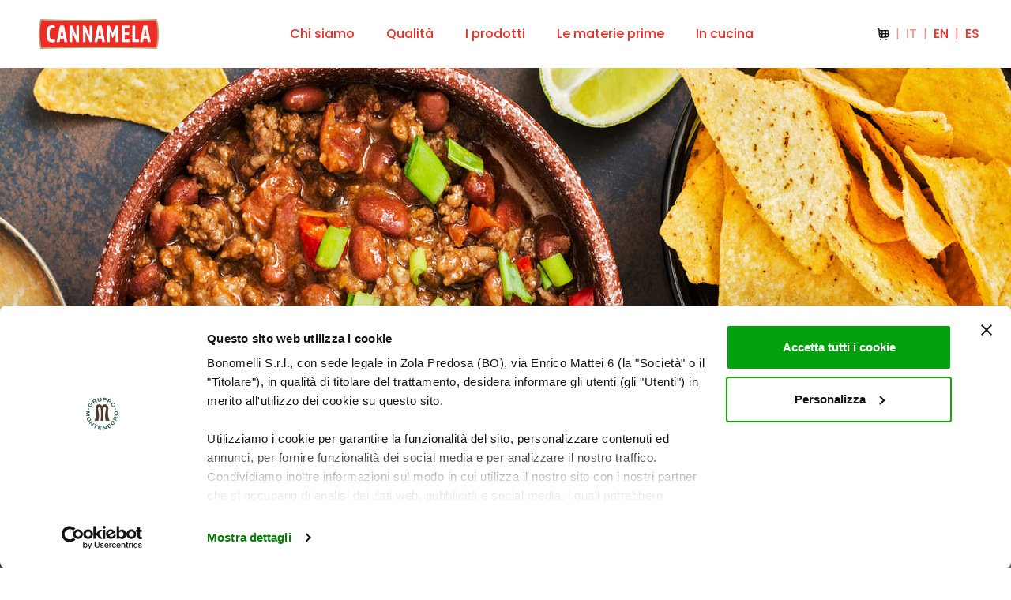

--- FILE ---
content_type: text/html; charset=UTF-8
request_url: https://www.cannamela.it/ricette/chili-con-carne/
body_size: 16717
content:
<!doctype html>
<!--[if lt IE 7]> <html class="no-js ie6 oldie" lang="it-IT"> <![endif]-->
<!--[if IE 7]>    <html class="no-js ie7 oldie" lang="it-IT"> <![endif]-->
<!--[if IE 8]>    <html class="no-js ie8 oldie" lang="it-IT"> <![endif]-->
<!--[if gt IE 8]><!--> <html lang="it-IT"> <!--<![endif]-->
<head>
    <meta http-equiv="X-UA-Compatible" content="IE=edge,chrome=1">
    <meta charset="UTF-8" />
    <meta name="viewport" content="width=device-width, initial-scale=1, maximum-scale=5">
    <link rel="alternate" type="application/rss+xml" title="Cannamela RSS2 Feed" href="https://www.cannamela.it/feed/" />
    <link rel="shortcut icon" href="https://www.cannamela.it/wp-content/themes/cannamela/assets/img/favicon.ico" >
    <link rel="pingback" href="https://www.cannamela.it/xmlrpc.php" />
    <meta name="google-site-verification" content="uohkeEIMHGKJQ-8AsZA-T54_w8RyX6lke2smNwKL_Kk" />
<script data-cookieconsent="ignore">
    window.dataLayer = window.dataLayer || [];
    function gtag() {
        dataLayer.push(arguments);
    }
    gtag("consent", "default", {
        ad_personalization: "denied",
        ad_storage: "denied",
        ad_user_data: "denied",
        analytics_storage: "denied",
        functionality_storage: "denied",
        personalization_storage: "denied",
        security_storage: "granted",
        wait_for_update: 500,
    });
    gtag("set", "ads_data_redaction", true);
    gtag("set", "url_passthrough", true);
</script>

<!-- Google Tag Manager -->
<script>(function(w,d,s,l,i){w[l]=w[l]||[];w[l].push({'gtm.start':
new Date().getTime(),event:'gtm.js'});var f=d.getElementsByTagName(s)[0],
j=d.createElement(s),dl=l!='dataLayer'?'&l='+l:'';j.async=true;j.src=
'https://www.googletagmanager.com/gtm.js?id='+i+dl;f.parentNode.insertBefore(j,f);
})(window,document,'script','dataLayer','GTM-WBB56T3S');</script>
<!-- End Google Tag Manager -->

<!-- Meta Pixel Code -->
<script>
!function(f,b,e,v,n,t,s)
{if(f.fbq)return;n=f.fbq=function(){n.callMethod?
n.callMethod.apply(n,arguments):n.queue.push(arguments)};
if(!f._fbq)f._fbq=n;n.push=n;n.loaded=!0;n.version='2.0';
n.queue=[];t=b.createElement(e);t.async=!0;
t.src=v;s=b.getElementsByTagName(e)[0];
s.parentNode.insertBefore(t,s)}(window, document,'script',
'https://connect.facebook.net/en_US/fbevents.js');
fbq('init', '2138921859805807');
fbq('track', 'PageView');
</script>
<noscript><img height="1" width="1" style="display:none"
src=https://www.facebook.com/tr?id=2138921859805807&ev=PageView&noscript=1
/></noscript>
<!-- End Meta Pixel Code -->


<script id="Cookiebot" src=https://consent.cookiebot.com/uc.js data-cbid="11e96b09-2dd3-4fa5-bbc3-bf175973310a" data-blockingmode="auto" type="text/javascript"></script>    <script type="application/ld+json">
        {
      "@context": "https://schema.org/",
      "@type": "Recipe",
      "name": "Chili con carne",
      "image": [
        "https://www.cannamela.it/wp-content/uploads/2022/05/chili-carne-spezie-2.jpeg"
      ],
      "author": {
        "@type": "Person",
        "name": ""
      },
      "datePublished": "2022-05-24",
      "description": "Il chili con carne è un piatto tipico della cucina tradizionale messicana a base di carne e fagioli, caratterizzato da un sapore inconfondibile, forte e deciso.",
      "totalTime": "PT25M",
      "recipeCategory": "Secondo",
      "recipeIngredient": [
        "600g carne di manzo", "2 cucchiai olio extravergine di oliva", "250g cipolle", "400g fagioli rossi lessati", "400g pomodori", "<span style="font-weight: 300;">1 cucchiaio Mix per Tacos e Burritos CANNAMELA</span>", "qb brodo"      ],
      "recipeInstructions": [
        {"@type": "HowToStep","text": "Tritare la carne."}, {"@type": "HowToStep","text": "Farla rosolare rapidamente nell’olio caldo su fuoco vivace."}, {"@type": "HowToStep","text": "Aggiungere le cipolle e rosolare per 5 min insieme alla carne."}, {"@type": "HowToStep","text": "Unire anche i fagioli lessati e i pomodori cubettati."}, {"@type": "HowToStep","text": "Insaporire tutto con le<span style="font-weight: bold;"> spezie per tacos e burritos CANNAMELA</span> e bagnare con poco brodo."}, {"@type": "HowToStep","text": "Coprire la casseruola con il coperchio e lasciare cuocere a fuoco dolce fino a quando la carne sia tenera. Se necessario, bagnare con altro brodo."}, {"@type": "HowToStep","text": "Porre la pietanza nel piatto e servire subito."}
      ]
    }
    </script>
    <title>Chili con carne e spezie - Cannamela</title>
    <meta name='robots' content='index, follow, max-image-preview:large, max-snippet:-1, max-video-preview:-1' />
	<style>img:is([sizes="auto" i], [sizes^="auto," i]) { contain-intrinsic-size: 3000px 1500px }</style>
	<link rel="alternate" hreflang="it" href="https://www.cannamela.it/ricette/chili-con-carne/" />
<link rel="alternate" hreflang="x-default" href="https://www.cannamela.it/ricette/chili-con-carne/" />

	<!-- This site is optimized with the Yoast SEO plugin v25.3.1 - https://yoast.com/wordpress/plugins/seo/ -->
	<meta name="description" content="Prepara un chili con carne indimenticabile con la nostra ricetta e le migliori spezie. Scopri il mix di sapori che renderà questo piatto esplosivo." />
	<link rel="canonical" href="https://www.cannamela.it/ricette/chili-con-carne/" />
	<meta property="og:locale" content="it_IT" />
	<meta property="og:type" content="article" />
	<meta property="og:title" content="Chili con carne e spezie - Cannamela" />
	<meta property="og:description" content="Prepara un chili con carne indimenticabile con la nostra ricetta e le migliori spezie. Scopri il mix di sapori che renderà questo piatto esplosivo." />
	<meta property="og:url" content="https://www.cannamela.it/ricette/chili-con-carne/" />
	<meta property="og:site_name" content="Cannamela" />
	<meta property="article:publisher" content="https://www.facebook.com/cannamela.spezie/" />
	<meta property="article:modified_time" content="2024-05-31T09:23:28+00:00" />
	<meta property="og:image" content="https://www.cannamela.it/wp-content/uploads/2022/05/chili-carne-spezie-2.jpeg" />
	<meta property="og:image:width" content="1280" />
	<meta property="og:image:height" content="960" />
	<meta property="og:image:type" content="image/jpeg" />
	<meta name="twitter:card" content="summary_large_image" />
	<meta name="twitter:label1" content="Tempo di lettura stimato" />
	<meta name="twitter:data1" content="1 minuto" />
	<!-- / Yoast SEO plugin. -->


<link rel="alternate" type="application/rss+xml" title="Cannamela &raquo; Feed" href="https://www.cannamela.it/feed/" />
<link rel="alternate" type="application/rss+xml" title="Cannamela &raquo; Feed dei commenti" href="https://www.cannamela.it/comments/feed/" />
<link rel="alternate" type="application/rss+xml" title="Cannamela &raquo; Chili con carne Feed dei commenti" href="https://www.cannamela.it/ricette/chili-con-carne/feed/" />
<script type="text/javascript">
/* <![CDATA[ */
window._wpemojiSettings = {"baseUrl":"https:\/\/s.w.org\/images\/core\/emoji\/16.0.1\/72x72\/","ext":".png","svgUrl":"https:\/\/s.w.org\/images\/core\/emoji\/16.0.1\/svg\/","svgExt":".svg","source":{"concatemoji":"https:\/\/www.cannamela.it\/wp-includes\/js\/wp-emoji-release.min.js?ver=6.8.3"}};
/*! This file is auto-generated */
!function(s,n){var o,i,e;function c(e){try{var t={supportTests:e,timestamp:(new Date).valueOf()};sessionStorage.setItem(o,JSON.stringify(t))}catch(e){}}function p(e,t,n){e.clearRect(0,0,e.canvas.width,e.canvas.height),e.fillText(t,0,0);var t=new Uint32Array(e.getImageData(0,0,e.canvas.width,e.canvas.height).data),a=(e.clearRect(0,0,e.canvas.width,e.canvas.height),e.fillText(n,0,0),new Uint32Array(e.getImageData(0,0,e.canvas.width,e.canvas.height).data));return t.every(function(e,t){return e===a[t]})}function u(e,t){e.clearRect(0,0,e.canvas.width,e.canvas.height),e.fillText(t,0,0);for(var n=e.getImageData(16,16,1,1),a=0;a<n.data.length;a++)if(0!==n.data[a])return!1;return!0}function f(e,t,n,a){switch(t){case"flag":return n(e,"\ud83c\udff3\ufe0f\u200d\u26a7\ufe0f","\ud83c\udff3\ufe0f\u200b\u26a7\ufe0f")?!1:!n(e,"\ud83c\udde8\ud83c\uddf6","\ud83c\udde8\u200b\ud83c\uddf6")&&!n(e,"\ud83c\udff4\udb40\udc67\udb40\udc62\udb40\udc65\udb40\udc6e\udb40\udc67\udb40\udc7f","\ud83c\udff4\u200b\udb40\udc67\u200b\udb40\udc62\u200b\udb40\udc65\u200b\udb40\udc6e\u200b\udb40\udc67\u200b\udb40\udc7f");case"emoji":return!a(e,"\ud83e\udedf")}return!1}function g(e,t,n,a){var r="undefined"!=typeof WorkerGlobalScope&&self instanceof WorkerGlobalScope?new OffscreenCanvas(300,150):s.createElement("canvas"),o=r.getContext("2d",{willReadFrequently:!0}),i=(o.textBaseline="top",o.font="600 32px Arial",{});return e.forEach(function(e){i[e]=t(o,e,n,a)}),i}function t(e){var t=s.createElement("script");t.src=e,t.defer=!0,s.head.appendChild(t)}"undefined"!=typeof Promise&&(o="wpEmojiSettingsSupports",i=["flag","emoji"],n.supports={everything:!0,everythingExceptFlag:!0},e=new Promise(function(e){s.addEventListener("DOMContentLoaded",e,{once:!0})}),new Promise(function(t){var n=function(){try{var e=JSON.parse(sessionStorage.getItem(o));if("object"==typeof e&&"number"==typeof e.timestamp&&(new Date).valueOf()<e.timestamp+604800&&"object"==typeof e.supportTests)return e.supportTests}catch(e){}return null}();if(!n){if("undefined"!=typeof Worker&&"undefined"!=typeof OffscreenCanvas&&"undefined"!=typeof URL&&URL.createObjectURL&&"undefined"!=typeof Blob)try{var e="postMessage("+g.toString()+"("+[JSON.stringify(i),f.toString(),p.toString(),u.toString()].join(",")+"));",a=new Blob([e],{type:"text/javascript"}),r=new Worker(URL.createObjectURL(a),{name:"wpTestEmojiSupports"});return void(r.onmessage=function(e){c(n=e.data),r.terminate(),t(n)})}catch(e){}c(n=g(i,f,p,u))}t(n)}).then(function(e){for(var t in e)n.supports[t]=e[t],n.supports.everything=n.supports.everything&&n.supports[t],"flag"!==t&&(n.supports.everythingExceptFlag=n.supports.everythingExceptFlag&&n.supports[t]);n.supports.everythingExceptFlag=n.supports.everythingExceptFlag&&!n.supports.flag,n.DOMReady=!1,n.readyCallback=function(){n.DOMReady=!0}}).then(function(){return e}).then(function(){var e;n.supports.everything||(n.readyCallback(),(e=n.source||{}).concatemoji?t(e.concatemoji):e.wpemoji&&e.twemoji&&(t(e.twemoji),t(e.wpemoji)))}))}((window,document),window._wpemojiSettings);
/* ]]> */
</script>
<style id='wp-emoji-styles-inline-css' type='text/css'>

	img.wp-smiley, img.emoji {
		display: inline !important;
		border: none !important;
		box-shadow: none !important;
		height: 1em !important;
		width: 1em !important;
		margin: 0 0.07em !important;
		vertical-align: -0.1em !important;
		background: none !important;
		padding: 0 !important;
	}
</style>
<link rel='stylesheet' id='wp-block-library-css' href='https://www.cannamela.it/wp-includes/css/dist/block-library/style.min.css?ver=6.8.3' type='text/css' media='all' />
<link rel='stylesheet' id='firebox-css' href='https://www.cannamela.it/wp-content/plugins/firebox/media/public/css/firebox.css?ver=2.1.38' type='text/css' media='all' />
<style id='classic-theme-styles-inline-css' type='text/css'>
/*! This file is auto-generated */
.wp-block-button__link{color:#fff;background-color:#32373c;border-radius:9999px;box-shadow:none;text-decoration:none;padding:calc(.667em + 2px) calc(1.333em + 2px);font-size:1.125em}.wp-block-file__button{background:#32373c;color:#fff;text-decoration:none}
</style>
<style id='global-styles-inline-css' type='text/css'>
:root{--wp--preset--aspect-ratio--square: 1;--wp--preset--aspect-ratio--4-3: 4/3;--wp--preset--aspect-ratio--3-4: 3/4;--wp--preset--aspect-ratio--3-2: 3/2;--wp--preset--aspect-ratio--2-3: 2/3;--wp--preset--aspect-ratio--16-9: 16/9;--wp--preset--aspect-ratio--9-16: 9/16;--wp--preset--color--black: #000;--wp--preset--color--cyan-bluish-gray: #abb8c3;--wp--preset--color--white: #FFF;--wp--preset--color--pale-pink: #f78da7;--wp--preset--color--vivid-red: #cf2e2e;--wp--preset--color--luminous-vivid-orange: #ff6900;--wp--preset--color--luminous-vivid-amber: #fcb900;--wp--preset--color--light-green-cyan: #7bdcb5;--wp--preset--color--vivid-green-cyan: #00d084;--wp--preset--color--pale-cyan-blue: #8ed1fc;--wp--preset--color--vivid-cyan-blue: #0693e3;--wp--preset--color--vivid-purple: #9b51e0;--wp--preset--color--red: #EE2E24;--wp--preset--color--gold: #CBBC7A;--wp--preset--color--light-gold: #FFF8EE;--wp--preset--color--purple: #AD3967;--wp--preset--color--dark-grey: #928C8C;--wp--preset--color--light-grey: #D2D2D2;--wp--preset--gradient--vivid-cyan-blue-to-vivid-purple: linear-gradient(135deg,rgba(6,147,227,1) 0%,rgb(155,81,224) 100%);--wp--preset--gradient--light-green-cyan-to-vivid-green-cyan: linear-gradient(135deg,rgb(122,220,180) 0%,rgb(0,208,130) 100%);--wp--preset--gradient--luminous-vivid-amber-to-luminous-vivid-orange: linear-gradient(135deg,rgba(252,185,0,1) 0%,rgba(255,105,0,1) 100%);--wp--preset--gradient--luminous-vivid-orange-to-vivid-red: linear-gradient(135deg,rgba(255,105,0,1) 0%,rgb(207,46,46) 100%);--wp--preset--gradient--very-light-gray-to-cyan-bluish-gray: linear-gradient(135deg,rgb(238,238,238) 0%,rgb(169,184,195) 100%);--wp--preset--gradient--cool-to-warm-spectrum: linear-gradient(135deg,rgb(74,234,220) 0%,rgb(151,120,209) 20%,rgb(207,42,186) 40%,rgb(238,44,130) 60%,rgb(251,105,98) 80%,rgb(254,248,76) 100%);--wp--preset--gradient--blush-light-purple: linear-gradient(135deg,rgb(255,206,236) 0%,rgb(152,150,240) 100%);--wp--preset--gradient--blush-bordeaux: linear-gradient(135deg,rgb(254,205,165) 0%,rgb(254,45,45) 50%,rgb(107,0,62) 100%);--wp--preset--gradient--luminous-dusk: linear-gradient(135deg,rgb(255,203,112) 0%,rgb(199,81,192) 50%,rgb(65,88,208) 100%);--wp--preset--gradient--pale-ocean: linear-gradient(135deg,rgb(255,245,203) 0%,rgb(182,227,212) 50%,rgb(51,167,181) 100%);--wp--preset--gradient--electric-grass: linear-gradient(135deg,rgb(202,248,128) 0%,rgb(113,206,126) 100%);--wp--preset--gradient--midnight: linear-gradient(135deg,rgb(2,3,129) 0%,rgb(40,116,252) 100%);--wp--preset--font-size--small: 13px;--wp--preset--font-size--medium: 20px;--wp--preset--font-size--large: 36px;--wp--preset--font-size--x-large: 42px;--wp--preset--font-size--font-min: 12px;--wp--preset--font-size--font-xxs: 14px;--wp--preset--font-size--font-xs: 16px;--wp--preset--font-size--font-s: 18px;--wp--preset--font-size--font-m: 21px;--wp--preset--font-size--font-l: 36px;--wp--preset--font-size--font-xl: 56px;--wp--preset--font-size--font-xxl: 96px;--wp--preset--font-size--font-xxxl: 144px;--wp--preset--spacing--20: 0.44rem;--wp--preset--spacing--30: 0.67rem;--wp--preset--spacing--40: 1rem;--wp--preset--spacing--50: 1.5rem;--wp--preset--spacing--60: 2.25rem;--wp--preset--spacing--70: 3.38rem;--wp--preset--spacing--80: 5.06rem;--wp--preset--shadow--natural: 6px 6px 9px rgba(0, 0, 0, 0.2);--wp--preset--shadow--deep: 12px 12px 50px rgba(0, 0, 0, 0.4);--wp--preset--shadow--sharp: 6px 6px 0px rgba(0, 0, 0, 0.2);--wp--preset--shadow--outlined: 6px 6px 0px -3px rgba(255, 255, 255, 1), 6px 6px rgba(0, 0, 0, 1);--wp--preset--shadow--crisp: 6px 6px 0px rgba(0, 0, 0, 1);}:where(.is-layout-flex){gap: 0.5em;}:where(.is-layout-grid){gap: 0.5em;}body .is-layout-flex{display: flex;}.is-layout-flex{flex-wrap: wrap;align-items: center;}.is-layout-flex > :is(*, div){margin: 0;}body .is-layout-grid{display: grid;}.is-layout-grid > :is(*, div){margin: 0;}:where(.wp-block-columns.is-layout-flex){gap: 2em;}:where(.wp-block-columns.is-layout-grid){gap: 2em;}:where(.wp-block-post-template.is-layout-flex){gap: 1.25em;}:where(.wp-block-post-template.is-layout-grid){gap: 1.25em;}.has-black-color{color: var(--wp--preset--color--black) !important;}.has-cyan-bluish-gray-color{color: var(--wp--preset--color--cyan-bluish-gray) !important;}.has-white-color{color: var(--wp--preset--color--white) !important;}.has-pale-pink-color{color: var(--wp--preset--color--pale-pink) !important;}.has-vivid-red-color{color: var(--wp--preset--color--vivid-red) !important;}.has-luminous-vivid-orange-color{color: var(--wp--preset--color--luminous-vivid-orange) !important;}.has-luminous-vivid-amber-color{color: var(--wp--preset--color--luminous-vivid-amber) !important;}.has-light-green-cyan-color{color: var(--wp--preset--color--light-green-cyan) !important;}.has-vivid-green-cyan-color{color: var(--wp--preset--color--vivid-green-cyan) !important;}.has-pale-cyan-blue-color{color: var(--wp--preset--color--pale-cyan-blue) !important;}.has-vivid-cyan-blue-color{color: var(--wp--preset--color--vivid-cyan-blue) !important;}.has-vivid-purple-color{color: var(--wp--preset--color--vivid-purple) !important;}.has-black-background-color{background-color: var(--wp--preset--color--black) !important;}.has-cyan-bluish-gray-background-color{background-color: var(--wp--preset--color--cyan-bluish-gray) !important;}.has-white-background-color{background-color: var(--wp--preset--color--white) !important;}.has-pale-pink-background-color{background-color: var(--wp--preset--color--pale-pink) !important;}.has-vivid-red-background-color{background-color: var(--wp--preset--color--vivid-red) !important;}.has-luminous-vivid-orange-background-color{background-color: var(--wp--preset--color--luminous-vivid-orange) !important;}.has-luminous-vivid-amber-background-color{background-color: var(--wp--preset--color--luminous-vivid-amber) !important;}.has-light-green-cyan-background-color{background-color: var(--wp--preset--color--light-green-cyan) !important;}.has-vivid-green-cyan-background-color{background-color: var(--wp--preset--color--vivid-green-cyan) !important;}.has-pale-cyan-blue-background-color{background-color: var(--wp--preset--color--pale-cyan-blue) !important;}.has-vivid-cyan-blue-background-color{background-color: var(--wp--preset--color--vivid-cyan-blue) !important;}.has-vivid-purple-background-color{background-color: var(--wp--preset--color--vivid-purple) !important;}.has-black-border-color{border-color: var(--wp--preset--color--black) !important;}.has-cyan-bluish-gray-border-color{border-color: var(--wp--preset--color--cyan-bluish-gray) !important;}.has-white-border-color{border-color: var(--wp--preset--color--white) !important;}.has-pale-pink-border-color{border-color: var(--wp--preset--color--pale-pink) !important;}.has-vivid-red-border-color{border-color: var(--wp--preset--color--vivid-red) !important;}.has-luminous-vivid-orange-border-color{border-color: var(--wp--preset--color--luminous-vivid-orange) !important;}.has-luminous-vivid-amber-border-color{border-color: var(--wp--preset--color--luminous-vivid-amber) !important;}.has-light-green-cyan-border-color{border-color: var(--wp--preset--color--light-green-cyan) !important;}.has-vivid-green-cyan-border-color{border-color: var(--wp--preset--color--vivid-green-cyan) !important;}.has-pale-cyan-blue-border-color{border-color: var(--wp--preset--color--pale-cyan-blue) !important;}.has-vivid-cyan-blue-border-color{border-color: var(--wp--preset--color--vivid-cyan-blue) !important;}.has-vivid-purple-border-color{border-color: var(--wp--preset--color--vivid-purple) !important;}.has-vivid-cyan-blue-to-vivid-purple-gradient-background{background: var(--wp--preset--gradient--vivid-cyan-blue-to-vivid-purple) !important;}.has-light-green-cyan-to-vivid-green-cyan-gradient-background{background: var(--wp--preset--gradient--light-green-cyan-to-vivid-green-cyan) !important;}.has-luminous-vivid-amber-to-luminous-vivid-orange-gradient-background{background: var(--wp--preset--gradient--luminous-vivid-amber-to-luminous-vivid-orange) !important;}.has-luminous-vivid-orange-to-vivid-red-gradient-background{background: var(--wp--preset--gradient--luminous-vivid-orange-to-vivid-red) !important;}.has-very-light-gray-to-cyan-bluish-gray-gradient-background{background: var(--wp--preset--gradient--very-light-gray-to-cyan-bluish-gray) !important;}.has-cool-to-warm-spectrum-gradient-background{background: var(--wp--preset--gradient--cool-to-warm-spectrum) !important;}.has-blush-light-purple-gradient-background{background: var(--wp--preset--gradient--blush-light-purple) !important;}.has-blush-bordeaux-gradient-background{background: var(--wp--preset--gradient--blush-bordeaux) !important;}.has-luminous-dusk-gradient-background{background: var(--wp--preset--gradient--luminous-dusk) !important;}.has-pale-ocean-gradient-background{background: var(--wp--preset--gradient--pale-ocean) !important;}.has-electric-grass-gradient-background{background: var(--wp--preset--gradient--electric-grass) !important;}.has-midnight-gradient-background{background: var(--wp--preset--gradient--midnight) !important;}.has-small-font-size{font-size: var(--wp--preset--font-size--small) !important;}.has-medium-font-size{font-size: var(--wp--preset--font-size--medium) !important;}.has-large-font-size{font-size: var(--wp--preset--font-size--large) !important;}.has-x-large-font-size{font-size: var(--wp--preset--font-size--x-large) !important;}
:where(.wp-block-post-template.is-layout-flex){gap: 1.25em;}:where(.wp-block-post-template.is-layout-grid){gap: 1.25em;}
:where(.wp-block-columns.is-layout-flex){gap: 2em;}:where(.wp-block-columns.is-layout-grid){gap: 2em;}
:root :where(.wp-block-pullquote){font-size: 1.5em;line-height: 1.6;}
</style>
<link rel='stylesheet' id='wpml-menu-item-0-css' href='https://www.cannamela.it/wp-content/plugins/sitepress-multilingual-cms/templates/language-switchers/menu-item/style.min.css?ver=1' type='text/css' media='all' />
<style id='wpml-menu-item-0-inline-css' type='text/css'>
#menu-language-switcher { display: inline-flex; } .wpml-ls-item { display:flex; }
</style>
<link rel='stylesheet' id='search-filter-plugin-styles-css' href='https://www.cannamela.it/wp-content/plugins/search-filter-pro/public/assets/css/search-filter.min.css?ver=2.5.21' type='text/css' media='all' />
<link rel='stylesheet' id='theme-style-css' href='https://www.cannamela.it/wp-content/themes/cannamela/style.css?ver=6.8.3' type='text/css' media='all' />
<script type="text/javascript" id="wpml-cookie-js-extra">
/* <![CDATA[ */
var wpml_cookies = {"wp-wpml_current_language":{"value":"it","expires":1,"path":"\/"}};
var wpml_cookies = {"wp-wpml_current_language":{"value":"it","expires":1,"path":"\/"}};
/* ]]> */
</script>
<script type="text/javascript" src="https://www.cannamela.it/wp-content/plugins/sitepress-multilingual-cms/res/js/cookies/language-cookie.js?ver=476000" id="wpml-cookie-js" defer="defer" data-wp-strategy="defer"></script>
<script type="text/javascript" src="https://www.cannamela.it/wp-includes/js/jquery/jquery.min.js?ver=3.7.1" id="jquery-core-js"></script>
<script type="text/javascript" src="https://www.cannamela.it/wp-includes/js/jquery/jquery-migrate.min.js?ver=3.4.1" id="jquery-migrate-js"></script>
<script type="text/javascript" id="search-filter-plugin-build-js-extra">
/* <![CDATA[ */
var SF_LDATA = {"ajax_url":"https:\/\/www.cannamela.it\/wp-admin\/admin-ajax.php","home_url":"https:\/\/www.cannamela.it\/","extensions":[]};
/* ]]> */
</script>
<script type="text/javascript" src="https://www.cannamela.it/wp-content/plugins/search-filter-pro/public/assets/js/search-filter-build.min.js?ver=2.5.21" id="search-filter-plugin-build-js"></script>
<script type="text/javascript" src="https://www.cannamela.it/wp-content/plugins/search-filter-pro/public/assets/js/chosen.jquery.min.js?ver=2.5.21" id="search-filter-plugin-chosen-js"></script>
<script type="text/javascript" src="https://www.cannamela.it/wp-content/themes/cannamela/assets/js/swiper/swiper-bundle.min.js?ver=1.1" id="swiper-js"></script>
<link rel="https://api.w.org/" href="https://www.cannamela.it/wp-json/" /><link rel="alternate" title="JSON" type="application/json" href="https://www.cannamela.it/wp-json/wp/v2/recipe/4702" /><link rel="EditURI" type="application/rsd+xml" title="RSD" href="https://www.cannamela.it/xmlrpc.php?rsd" />
<meta name="generator" content="WordPress 6.8.3" />
<link rel='shortlink' href='https://www.cannamela.it/?p=4702' />
<link rel="alternate" title="oEmbed (JSON)" type="application/json+oembed" href="https://www.cannamela.it/wp-json/oembed/1.0/embed?url=https%3A%2F%2Fwww.cannamela.it%2Fricette%2Fchili-con-carne%2F" />
<link rel="alternate" title="oEmbed (XML)" type="text/xml+oembed" href="https://www.cannamela.it/wp-json/oembed/1.0/embed?url=https%3A%2F%2Fwww.cannamela.it%2Fricette%2Fchili-con-carne%2F&#038;format=xml" />
<meta name="generator" content="WPML ver:4.7.6 stt:1,27,2;" />
</head>
<body class="wp-singular recipe-template-default single single-recipe postid-4702 wp-custom-logo wp-theme-cannamela">
<!-- Google Tag Manager (noscript) -->
<noscript><iframe src=https://www.googletagmanager.com/ns.html?id=GTM-WBB56T3S
height="0" width="0" style="display:none;visibility:hidden"></iframe></noscript>
<!-- End Google Tag Manager (noscript) -->
 
<header class="header">
    <div class="header--wrapper container-fluid">
        <div class="header--logo">
        
            <a href="https://www.cannamela.it">
            <img src="https://www.cannamela.it/wp-content/uploads/2025/11/cropped-cropped-Cannamela_logo_326x72.png" alt="Cannamela">
            </a>
                    </div>
        <div class="header--menu-wrapper">
            <div class="header--menu"><ul id="menu-header" class="menu"><li id="menu-item-448" class="menu-item menu-item-type-post_type menu-item-object-page menu-item-448"><a href="https://www.cannamela.it/chi-siamo/">Chi siamo</a></li>
<li id="menu-item-87724" class="menu-item menu-item-type-post_type menu-item-object-page menu-item-87724"><a href="https://www.cannamela.it/chi-siamo/qualita-sostenibilita/">Qualità</a></li>
<li id="menu-item-205" class="menu-item menu-item-type-post_type menu-item-object-page menu-item-205"><a href="https://www.cannamela.it/prodotti/">I prodotti</a></li>
<li id="menu-item-1039" class="menu-item menu-item-type-post_type menu-item-object-page menu-item-1039"><a href="https://www.cannamela.it/materie-prime/">Le materie prime</a></li>
<li id="menu-item-1040" class="menu-item menu-item-type-post_type menu-item-object-page menu-item-1040"><a href="https://www.cannamela.it/in-cucina/">In cucina</a></li>
</ul></div>        </div>
                <div class="header--menu-language langmain">
                            <div class="shop-btn-desktop">
                    <a href="https://www.amazon.it/stores/CANNAMELA/page/788E8DED-F67E-42A4-9A7D-45089DA5CABA?ref_=ast_bln" target="_blank">
                        <div class="iconarea">
                            <svg xmlns="http://www.w3.org/2000/svg" width="16" height="16" fill="none"><path fill="#000" fill-opacity=".9" fill-rule="evenodd" d="M.745 0A.737.737 0 0 0 0 .728c0 .403.333.729.745.729H2.04l.177 2.248.578 6.88c.142 1.448 1.444 2.519 2.927 2.407l7.008-.463c1.276-.096 2.313-1.046 2.494-2.285l.768-6.256a.718.718 0 0 0-.175-.58.752.752 0 0 0-.563-.252L3.65 2.914 3.473.673A.738.738 0 0 0 2.73 0H.745ZM4 7.059l-.22-2.688L6 4.42V7H4v.059ZM7.5 7V4.456l3 .068V7h-3Zm3 1.5h-3v2.915l3-.198V8.5Zm1.5 2.617V8.5h1.934l-.183 1.538a1.23 1.23 0 0 1-1.134 1.039l-.617.04ZM12 7V4.559l2.397.054L14.112 7H12ZM4.118 8.5H6v3.014l-.391.026a1.234 1.234 0 0 1-1.33-1.095L4.118 8.5ZM5 16a1 1 0 1 0 0-2 1 1 0 0 0 0 2Zm8-1a1 1 0 1 1-2 0 1 1 0 0 1 2 0Z" clip-rule="evenodd"/></svg> 
                        </div>
                    </a>
                </div>
                            <div class="menu--language"><ul id="menu-language-switcher" class="menu"><li id="menu-item-wpml-ls-196-en" class="menu-item wpml-ls-slot-196 wpml-ls-item wpml-ls-item-en wpml-ls-menu-item wpml-ls-first-item menu-item-type-wpml_ls_menu_item menu-item-object-wpml_ls_menu_item menu-item-wpml-ls-196-en"><a href="https://www.cannamela.it/en/" title="Passa a EN"><span class="wpml-ls-native" lang="en">EN</span></a></li>
<li id="menu-item-wpml-ls-196-it" class="menu-item wpml-ls-slot-196 wpml-ls-item wpml-ls-item-it wpml-ls-current-language wpml-ls-menu-item menu-item-type-wpml_ls_menu_item menu-item-object-wpml_ls_menu_item menu-item-wpml-ls-196-it"><a href="https://www.cannamela.it/ricette/chili-con-carne/" title="Passa a IT"><span class="wpml-ls-native" lang="it">IT</span></a></li>
<li id="menu-item-wpml-ls-196-es" class="menu-item wpml-ls-slot-196 wpml-ls-item wpml-ls-item-es wpml-ls-menu-item wpml-ls-last-item menu-item-type-wpml_ls_menu_item menu-item-object-wpml_ls_menu_item menu-item-wpml-ls-196-es"><a href="https://www.cannamela.it/es/" title="Passa a ES"><span class="wpml-ls-native" lang="es">ES</span></a></li>
</ul></div>        </div>
        <div class="header--menu-mobile-wrapper">
            <div class="header--menu-hamburger">
                <div class="header--menu-linegroup">
                    <span></span>
                    <span></span>
                    <span></span>
                </div>
            </div>
            <div class="header--menu-mobile-modale">
                <div class="container">
                <div class="header--menu-mobile"><ul id="menu-header-1" class="menu"><li class="menu-item menu-item-type-post_type menu-item-object-page menu-item-448"><a href="https://www.cannamela.it/chi-siamo/">Chi siamo</a></li>
<li class="menu-item menu-item-type-post_type menu-item-object-page menu-item-87724"><a href="https://www.cannamela.it/chi-siamo/qualita-sostenibilita/">Qualità</a></li>
<li class="menu-item menu-item-type-post_type menu-item-object-page menu-item-205"><a href="https://www.cannamela.it/prodotti/">I prodotti</a></li>
<li class="menu-item menu-item-type-post_type menu-item-object-page menu-item-1039"><a href="https://www.cannamela.it/materie-prime/">Le materie prime</a></li>
<li class="menu-item menu-item-type-post_type menu-item-object-page menu-item-1040"><a href="https://www.cannamela.it/in-cucina/">In cucina</a></li>
</ul></div>                                    <div class="shop-btn-mobile">
                        <a href="https://www.amazon.it/stores/CANNAMELA/page/788E8DED-F67E-42A4-9A7D-45089DA5CABA?ref_=ast_bln" target="_blank">
                            <div class="iconarea">
                                <svg xmlns="http://www.w3.org/2000/svg" width="16" height="16" fill="none"><path fill="#000" fill-opacity=".9" fill-rule="evenodd" d="M.745 0A.737.737 0 0 0 0 .728c0 .403.333.729.745.729H2.04l.177 2.248.578 6.88c.142 1.448 1.444 2.519 2.927 2.407l7.008-.463c1.276-.096 2.313-1.046 2.494-2.285l.768-6.256a.718.718 0 0 0-.175-.58.752.752 0 0 0-.563-.252L3.65 2.914 3.473.673A.738.738 0 0 0 2.73 0H.745ZM4 7.059l-.22-2.688L6 4.42V7H4v.059ZM7.5 7V4.456l3 .068V7h-3Zm3 1.5h-3v2.915l3-.198V8.5Zm1.5 2.617V8.5h1.934l-.183 1.538a1.23 1.23 0 0 1-1.134 1.039l-.617.04ZM12 7V4.559l2.397.054L14.112 7H12ZM4.118 8.5H6v3.014l-.391.026a1.234 1.234 0 0 1-1.33-1.095L4.118 8.5ZM5 16a1 1 0 1 0 0-2 1 1 0 0 0 0 2Zm8-1a1 1 0 1 1-2 0 1 1 0 0 1 2 0Z" clip-rule="evenodd"/></svg>
                            </div>
                            <div class="textarea">
                                <span>Shop</span>
                            </div>
                        </a>
                    </div>
                                    <div class="menu--language"><ul id="menu-language-switcher-1" class="menu"><li class="menu-item wpml-ls-slot-196 wpml-ls-item wpml-ls-item-en wpml-ls-menu-item wpml-ls-first-item menu-item-type-wpml_ls_menu_item menu-item-object-wpml_ls_menu_item menu-item-wpml-ls-196-en"><a href="https://www.cannamela.it/en/" title="Passa a EN"><span class="wpml-ls-native" lang="en">EN</span></a></li>
<li class="menu-item wpml-ls-slot-196 wpml-ls-item wpml-ls-item-it wpml-ls-current-language wpml-ls-menu-item menu-item-type-wpml_ls_menu_item menu-item-object-wpml_ls_menu_item menu-item-wpml-ls-196-it"><a href="https://www.cannamela.it/ricette/chili-con-carne/" title="Passa a IT"><span class="wpml-ls-native" lang="it">IT</span></a></li>
<li class="menu-item wpml-ls-slot-196 wpml-ls-item wpml-ls-item-es wpml-ls-menu-item wpml-ls-last-item menu-item-type-wpml_ls_menu_item menu-item-object-wpml_ls_menu_item menu-item-wpml-ls-196-es"><a href="https://www.cannamela.it/es/" title="Passa a ES"><span class="wpml-ls-native" lang="es">ES</span></a></li>
</ul></div><div class="menu--little"><ul id="menu-menu-little" class="menu"><li id="menu-item-236" class="menu-item menu-item-type-custom menu-item-object-custom menu-item-236"><a href="https://www.cannamela.it/wp-content/uploads/2022/05/HSE_Policy_BONOMELLI_Food_Division_200623_Signed.pdf">Politica HSE politica Q&#038;FS</a></li>
<li id="menu-item-237" class="menu-item menu-item-type-custom menu-item-object-custom menu-item-237"><a href="https://gruppomontenegro.com/lavora-con-noi/">Lavora con noi</a></li>
<li id="menu-item-238" class="menu-item menu-item-type-custom menu-item-object-custom menu-item-238"><a href="https://gruppomontenegro.com/">Sito corporate</a></li>
<li id="menu-item-1041" class="menu-item menu-item-type-post_type menu-item-object-page menu-item-1041"><a href="https://www.cannamela.it/contatti/">Contatti</a></li>
</ul></div>                </div>
            </div>
        </div>
    </div>
</header><div id="page-wrapper">
    

<section class="hero--fullimagemodale" style="background:url('https://www.cannamela.it/wp-content/uploads/2022/05/chili-carne-spezie-2.jpeg'); background-size:cover;background-position:center;">
    </section>


<script>
jQuery(document).ready(function($) {
    var url = $("#yt-player").attr('src');
    $("#modal").on('hide.bs.modal', function(){
        $("#yt-player").attr('src', '');
    });
    $("#modal").on('show.bs.modal', function(){
        $("#yt-player").attr('src', url);
    });
});
</script>    <div id="recipe-container">
        <article class="infobox-recipe container-fluid">
  <div class="row">
    <div class="offset-lg-1 col-lg-10 col-12 infbox-recipe--wrap">
      <div class="infbox-recipe--content">
        <div class="infobox-recipe--crumbs">
                    <p>
            Ricette / 
            Secondo          </p>
        </div>
        <h1>Chili con carne</h1>
        <p>Il chili con carne è un piatto tipico della cucina tradizionale messicana a base di carne e fagioli, caratterizzato da un sapore inconfondibile, forte e deciso.</p>
        <div class="infobox-recipe--details-row">
          <div class="infobox-recipe--details-item">
          <svg width="16" height="16" fill="none" xmlns="http://www.w3.org/2000/svg"><g clip-path="url(#a)" fill="#000" fill-opacity=".9"><path d="M11.895 3.894h-.534a3.36 3.36 0 0 0-6.72 0h-.534a3.895 3.895 0 0 1 7.79 0h-.002Z"/><path d="M3.895 9.7a3.894 3.894 0 1 1 .921-7.68l-.126.518a3.36 3.36 0 1 0 .795 6.228l.253.47a3.9 3.9 0 0 1-1.843.463Z"/><path d="M11.895 3.894h-.534a3.36 3.36 0 0 0-6.72 0h-.534a3.895 3.895 0 0 1 7.79 0h-.002Z"/><path d="M12.106 9.7c-.643-.002-1.274-.16-1.84-.464l.252-.47a3.36 3.36 0 1 0 .8-6.228l-.126-.519a3.895 3.895 0 1 1 .92 7.68h-.006Z"/><path d="M12.598 14.218H3.405l-.438-5.164.339.057c.387.07.784.07 1.172 0l.1.524a3.75 3.75 0 0 1-1.023.048l.34 4h8.213l.339-4.004c-.112.01-.226.015-.34.015v-.533c.196 0 .392-.018.584-.055l.345-.064-.438 5.176Z"/><path d="M13.015 15.354H2.985v-1.67h10.03v1.67Zm-9.497-.534h8.96v-.6h-8.96v.6Z"/></g><defs><clipPath id="a"><path fill="#fff" d="M0 0h16v15.354H0z"/></clipPath></defs></svg>
                        <p>
              Difficoltà              Facile            </p>
          </div>
          <div class="infobox-recipe--details-item">
          <svg width="14" height="15" fill="none" xmlns="http://www.w3.org/2000/svg"><g clip-path="url(#a)"><path d="M7 .5a7 7 0 1 0 7 7 7.009 7.009 0 0 0-7-7Zm0 13.378A6.378 6.378 0 1 1 13.378 7.5 6.385 6.385 0 0 1 7 13.878Zm.311-11.511V7.5A.311.311 0 0 1 7 7.811H3.267a.311.311 0 0 1 0-.622h3.422V2.367a.311.311 0 0 1 .622 0Z" fill="#000" fill-opacity=".9"/></g><defs><clipPath id="a"><path fill="#fff" transform="translate(0 .5)" d="M0 0h14v14H0z"/></clipPath></defs></svg>
            <p>25 MIN</p>
          </div>
          <div class="infobox-recipe--details-item">
          <svg width="17" height="15" fill="none" xmlns="http://www.w3.org/2000/svg"><path d="M2.053 7.164a1.06 1.06 0 0 1-.749-1.8 1.04 1.04 0 0 1 .749-.305h.263v2.105h-.263ZM15.08 7.164h-.264V5.092h.264a1.06 1.06 0 0 1 1.052 1.053 1.013 1.013 0 0 1-1.052 1.02Z" stroke="#000" stroke-opacity=".9" stroke-width=".8" stroke-miterlimit="10"/><path d="M12.066 14.5h-7a2.75 2.75 0 0 1-2.75-2.75V3.645h12.5v8.105a2.75 2.75 0 0 1-2.75 2.75Z" stroke="#000" stroke-opacity=".9" stroke-width=".8" stroke-linejoin="round"/><path d="M7.297 1.77a1.27 1.27 0 1 1 2.54 0" stroke="#000" stroke-opacity=".9" stroke-width=".8" stroke-miterlimit="10"/><path d="M8.566 1.651c4.484 0 6.25 1.994 6.25 1.994h-12.5S4.083 1.65 8.566 1.65Z" stroke="#000" stroke-opacity=".9" stroke-width=".8" stroke-linejoin="round"/></svg>
            
            <p>
              In casseruola            </p>
          </div>
          <div class="infobox-recipe--details-item">
          <svg width="12" height="15" fill="none" xmlns="http://www.w3.org/2000/svg"><path d="M2.425 7.792h6.417c.532 0 1.042.215 1.418.598.376.383.587.902.587 1.443v4.084c0 .077-.03.151-.084.206a.284.284 0 0 1-.203.085H.707a.284.284 0 0 1-.202-.085.294.294 0 0 1-.084-.206V9.833c0-.541.211-1.06.587-1.443a1.987 1.987 0 0 1 1.418-.598ZM5.633 5.808c1.361 0 2.464-1.123 2.464-2.508S6.994.792 5.633.792C4.273.792 3.17 1.915 3.17 3.3s1.103 2.508 2.463 2.508Z" stroke="#000" stroke-opacity=".9" stroke-width=".8"/></svg>
            <p>8 Porzioni</p>
          </div>
        </div>
      </div>
    </div>
  </div>
  <div class="list--desktop d-lg-none">
    <article class="list-generic">
  <h2 class="typo--secondary">Ingredienti</h2>
  <ul>
                              <li><span>600g carne di manzo</span></li>
                                                    <li><span>2 cucchiai olio extravergine di oliva</span></li>
                                                    <li><span>250g cipolle</span></li>
                                                    <li><span>400g fagioli rossi lessati</span></li>
                                                    <li><span>400g pomodori</span></li>
                                                    <li><span><span style="font-weight: 300;">1 cucchiaio Mix per Tacos e Burritos CANNAMELA</span></span></li>
                                                    <li><span>qb brodo</span></li>
                            </ul>
</article>  </div>
</article>
<div class="container-fluid">
  <div class="siderow row">
    <div class="col-12 offset-lg-1 col-lg-3">
      <div class="list--mobile d-none d-lg-block">
        <article class="list-generic">
  <h2 class="typo--secondary">Ingredienti</h2>
  <ul>
                              <li><span>600g carne di manzo</span></li>
                                                    <li><span>2 cucchiai olio extravergine di oliva</span></li>
                                                    <li><span>250g cipolle</span></li>
                                                    <li><span>400g fagioli rossi lessati</span></li>
                                                    <li><span>400g pomodori</span></li>
                                                    <li><span><span style="font-weight: 300;">1 cucchiaio Mix per Tacos e Burritos CANNAMELA</span></span></li>
                                                    <li><span>qb brodo</span></li>
                            </ul>
</article>      </div>
      <div class="carousel-mini">
  <h5>Acquista i prodotti Cannamela online</h5>
  <div class="swiper carousel--mini-swiper">
    <div class="swiper-wrapper">
          </div>
    <div class="carousel-mini-pagination"></div>
  </div>
</div>
<script>
const swiper_ = new Swiper('.carousel--mini-swiper', {
    loop: false,
    grabCursor: true,
    speed: 800,
    slidesPerView: 1,
    pagination: {
      el: '.carousel-mini-pagination',
      type: 'bullets',
      clickable: true,
      bulletClass: 'swiper-bullet'
    },
    
});
let carouselMini = document.querySelector('.carousel-mini')
let carouselMiniSlides = carouselMini.querySelectorAll('.carousel-mini .swiper-slide')
if (carouselMiniSlides.length == 0) {
  carouselMini.style.display = 'none';
}
</script>      <article class="list-partners">
  <p>Partners</p>
  <div class="list-partners--logos">
    </div>
</article>
<script>
  let listPartners = document.querySelector('.list-partners');
  let listPartnersLogos = document.querySelectorAll('.list-partners img');
  if (listPartnersLogos.length == 0) {
    listPartners.style.display = "none";
  }
</script>    </div>
    <div class="col-12 col-lg-7 col--separator">
              <div class="extra-text extra-text--1"><p><span style="font-weight: 300;">Il chili con carne è un piatto tipico della cucina tradizionale tex-mex a base di carne e fagioli, caratterizzato da un sapore inconfondibile, forte e deciso.</span></p>
</div>
              <article class="list-recipe-steps">
  <h2 class="list-recipe-steps--title typo--secondary">Preparazione</h2>
              <div class="list-recipe-steps--row">
              <div class="list-recipe-steps--number">
                <p>1</p>
              </div>
              <div class="list-recipe-steps--content">
                <p><p>Tritare la carne.</p>
</p>
                              </div>
            </div>
                      <div class="list-recipe-steps--row">
              <div class="list-recipe-steps--number">
                <p>2</p>
              </div>
              <div class="list-recipe-steps--content">
                <p><p>Farla rosolare rapidamente nell’olio caldo su fuoco vivace.</p>
</p>
                              </div>
            </div>
                      <div class="list-recipe-steps--row">
              <div class="list-recipe-steps--number">
                <p>3</p>
              </div>
              <div class="list-recipe-steps--content">
                <p><p>Aggiungere le cipolle e rosolare per 5 min insieme alla carne.</p>
</p>
                              </div>
            </div>
                      <div class="list-recipe-steps--row">
              <div class="list-recipe-steps--number">
                <p>4</p>
              </div>
              <div class="list-recipe-steps--content">
                <p><p>Unire anche i fagioli lessati e i pomodori cubettati.</p>
</p>
                              </div>
            </div>
                      <div class="list-recipe-steps--row">
              <div class="list-recipe-steps--number">
                <p>5</p>
              </div>
              <div class="list-recipe-steps--content">
                <p><p>Insaporire tutto con le<span style="font-weight: bold;"> spezie per tacos e burritos CANNAMELA</span> e bagnare con poco brodo.</p>
</p>
                              </div>
            </div>
                      <div class="list-recipe-steps--row">
              <div class="list-recipe-steps--number">
                <p>6</p>
              </div>
              <div class="list-recipe-steps--content">
                <p><p>Coprire la casseruola con il coperchio e lasciare cuocere a fuoco dolce fino a quando la carne sia tenera. Se necessario, bagnare con altro brodo.</p>
</p>
                              </div>
            </div>
                      <div class="list-recipe-steps--row">
              <div class="list-recipe-steps--number">
                <p>7</p>
              </div>
              <div class="list-recipe-steps--content">
                <p><p>Porre la pietanza nel piatto e servire subito.</p>
</p>
                              </div>
            </div>
          </article>              <div class="extra-text extra-text--2"><h2><b>Le origini del Chili</b></h2>
<p><span style="font-weight: 300;">Quando si arriva a parlare della storia del chili, leggende e miti abbondano. Se molti lo identificano come </span><b>una ricetta americana con radici messicane</b><span style="font-weight: 300;">, sembra che i messicani stessi neghino qualunque associazione con il piatto. Questa ricetta diventa famosa alla fine dell’Ottocento quando alcune donne di origini ispaniche iniziano a vendere chili con carne in un mercato di </span><b>San Antonio, in Texas</b><span style="font-weight: 300;">. Le cosiddette</span> <b><i>reinas del chili</i></b><span style="font-weight: 300;"> (regine del chili) hanno senza dubbio reso noto questo piatto, la cui precisa origine è ancora dibattuta da molti. Poco importa: il chili con carne è diventata una </span><b>ricetta</b> <b>tradizionale negli Stati Uniti</b><span style="font-weight: 300;">, dove cucinarla è ormai una passione per molti. </span></p>
<p>&nbsp;</p>
<p><span style="font-weight: 300;">Il chili con carne può essere preparato in</span><b> diverse varianti</b><span style="font-weight: 300;"> a seconda dei gusti personali e delle tradizioni locali. Alcuni preferiscono aggiungere </span><b>mais, pomodori freschi</b><span style="font-weight: 300;"> o concentrato di pomodoro per arricchire il sapore e la consistenza. Altri optano per l&#8217;uso di </span><b>diversi tipi di carne</b><span style="font-weight: 300;">, come il maiale o il tacchino. Esistono anche versioni vegetariane, che sostituiscono la carne con </span><b>verdure e proteine vegetali</b><span style="font-weight: 300;">, come il tofu o i funghi.</span></p>
<p><span style="font-weight: 300;">Accompagnatelo con </span><b>riso bianco o integrale</b><span style="font-weight: 300;">,</span><b> tortillas</b><span style="font-weight: 300;">, pane di mais o </span><b>nachos</b><span style="font-weight: 300;"> e se volete guarnitelo con</span> <span style="font-weight: 300;">formaggio grattugiato, panna acida, </span><b>cipolle tritate</b><span style="font-weight: 300;">, coriandolo fresco e </span><b>fette di avocado</b><span style="font-weight: 300;">. Per un tocco extra di sapore, prova ad aggiungere una spruzzata di succo di </span><b>lime</b><span style="font-weight: 300;"> fresco.</span></p>
<p>&nbsp;</p>
<h2><b>Spezie per il chili</b></h2>
<p><span style="font-weight: 300;">Per un chili autentico e ricco di sapore che emani un aroma coinvolgente sono assolutamente indispensabili le spezie, vere regine di questo piatto. Il </span><a href="https://www.cannamela.it/prodotti/linea-oro/mix-per-tacos-e-burritos/"><b>Mix per Tacos e Burritos Cannamela</b></a><span style="font-weight: 300;"> è perfetto per il chili con carne, perché racchiude tutte le spezie principali della ricetta. Protagonista del piatto non può che essere il </span><a href="https://www.cannamela.it/prodotti/linea-oro/peperoncino-intero-2/"><b>peperoncino</b></a><span style="font-weight: 300;">, il cuore che incendia il palato; il cumino dona un aroma profondo e caldo al piatto, mentre la </span><a href="https://www.cannamela.it/prodotti/linea-oro/paprika-dolce-2/"><b>paprika dolce</b></a><span style="font-weight: 300;"> aggiunge una sfumatura delicata e inconfondibile. Aggiungete anche l’aglio per una nota pungente e il pepe nero per un ulteriore tocco di intensità. </span></p>
</div>
            </div>
  </div>
</div>
    </div>
    <section class="carousel--recipebigcard-wrapper">
  <div class="carousel--recipebigcard-intro carousel--recipebigcard-related container-fluid">
    <div class="carousel--recipebigcard-title">
        <p class="title--variant typo--primary">Ricette correlate</p>
    </div>
  </div>
<div class="cursor"><span>Explore</span></div>

  <div class="swiper-overflow-container">
      <div class="container-fluid">
          <div class="swiper carousel--recipebigcard">
              <div class="swiper-wrapper">
                                                                                                <div class="swiper-slide">
                                    <a class="card--recipebig-link cursor-href" href="https://www.cannamela.it/ricette/fish-tacos-con-avocado/">
                                        <div class="card--recipebig" >
                                            <div class="card--recipebig-header">
                                                <img src="https://www.cannamela.it/wp-content/uploads/2022/05/Fish_tacos_con_avocado_-_Cannamela-640x425.jpg" alt="" />
                                            </div>
                                            <div class="card--recipebig-text">
                                                <p>Secondo</p>                                                <h3>Fish tacos con avocado</h3>
                                            </div>
                                        </div>
                                    </a>
                                </div>
                                                            <div class="swiper-slide">
                                    <a class="card--recipebig-link cursor-href" href="https://www.cannamela.it/ricette/maialino-da-latte-al-mirto/">
                                        <div class="card--recipebig" >
                                            <div class="card--recipebig-header">
                                                <img src="https://www.cannamela.it/wp-content/uploads/2022/05/Maialino_da_latte_al_mirto_-_Cannamela.jpg" alt="" />
                                            </div>
                                            <div class="card--recipebig-text">
                                                <p>Secondo</p>                                                <h3>Maialino da latte al mirto</h3>
                                            </div>
                                        </div>
                                    </a>
                                </div>
                                                            <div class="swiper-slide">
                                    <a class="card--recipebig-link cursor-href" href="https://www.cannamela.it/ricette/pannocchie-alla-griglia-con-burro-aromatizzato/">
                                        <div class="card--recipebig" >
                                            <div class="card--recipebig-header">
                                                <img src="https://www.cannamela.it/wp-content/uploads/2022/05/Pannocchie_alla_griglia_con_burro_aromatizzato_-_Cannamela-640x425.jpg" alt="" />
                                            </div>
                                            <div class="card--recipebig-text">
                                                <p>Secondo</p>                                                <h3>Pannocchie alla griglia con burro aromatizzato</h3>
                                            </div>
                                        </div>
                                    </a>
                                </div>
                                                            <div class="swiper-slide">
                                    <a class="card--recipebig-link cursor-href" href="https://www.cannamela.it/ricette/spezzatino-di-maiale-in-agrodolce/">
                                        <div class="card--recipebig" >
                                            <div class="card--recipebig-header">
                                                <img src="https://www.cannamela.it/wp-content/uploads/2022/05/Spezzatino_di_maiale_in_agrodolce_-_Cannamela-640x425.jpg" alt="" />
                                            </div>
                                            <div class="card--recipebig-text">
                                                <p>Secondo</p>                                                <h3>Spezzatino di maiale in agrodolce</h3>
                                            </div>
                                        </div>
                                    </a>
                                </div>
                                                            <div class="swiper-slide">
                                    <a class="card--recipebig-link cursor-href" href="https://www.cannamela.it/ricette/pimientos-rellenos/">
                                        <div class="card--recipebig" >
                                            <div class="card--recipebig-header">
                                                <img src="https://www.cannamela.it/wp-content/uploads/2022/05/Pimientos_rellenos_-_Cannamela-640x425.jpg" alt="" />
                                            </div>
                                            <div class="card--recipebig-text">
                                                <p>Secondo</p>                                                <h3>Pimientos rellenos</h3>
                                            </div>
                                        </div>
                                    </a>
                                </div>
                                                                          </div>
          <div class="carousel--recipebigcard-pagination"></div>
          <div class="row d-flex align-items-center justify-content-center">
              <div class="col-auto">
                <a class="cta carousel--recipebig-card-cta cta--secondary" href="https://www.cannamela.it/ricette " target="_self">
                    <div class="cta--text">Scopri tutte le ricette</div>
                    <div class="cta--icon">
                        <svg width="18" height="14" viewBox="0 0 18 14" fill="none" xmlns="http://www.w3.org/2000/svg">
                            <path fill-rule="evenodd" clip-rule="evenodd" d="M16.986 7.57329L17.6447 7.00601L17.0021 6.4506C16.992 6.4414 16.9817 6.43247 16.9711 6.42382L10.4616 0.797577C10.1482 0.526716 9.67463 0.561185 9.40377 0.874566C9.13291 1.18795 9.16737 1.66157 9.48076 1.93243L14.4815 6.25465L0.75 6.25465C0.335787 6.25465 2.09475e-08 6.59044 0 7.00465C-2.09484e-08 7.41886 0.335787 7.75465 0.75 7.75465L14.4769 7.75465L12.7444 9.24672L12.7434 9.24758L9.48075 12.0676C9.16737 12.3384 9.13291 12.8121 9.40377 13.1254C9.67463 13.4388 10.1482 13.4733 10.4616 13.2024L13.7233 10.3833L13.7243 10.3824L16.986 7.57329Z" fill="#FFF"/>
                        </svg>
                    </div>
                </a>
              </div>
          </div>
      </div>
  </div>
</section>

<script>
const swiper = new Swiper('.carousel--recipebigcard', {
    grabCursor: true,
    speed: 400,
    centeredSlides: true,
    slideToClickedSlide: true,
    breakpoints: {
        320: {
            slidesPerView: 1,
            spaceBetween: 16,
            centeredSlides: true,
        },
        768: {
            slidesPerView: 1.5,
            spaceBetween: 20,
            centeredSlides: true,
        },
        1024: {
            slidesPerView : 2.5,
            spaceBetween: 80,
            centeredSlides: true,
            initialSlide: 1,
        },
        1440: {
            slidesPerView : 2,
            spaceBetween: 100,
            centeredSlides: true,
            initialSlide: 1,
        }
    },
    pagination: {
      el: '.carousel--recipebigcard-pagination',
      type: 'bullets',
      clickable: true,
      bulletClass: 'swiper-bullet'
    },
});
</script>
</div>

<footer class="footer">
    <div class="footer--wrapper container-fluid">
        <div class="footer--desktop">
            <div class="footer--menu">
                <div class="row">
                    <div class="col-2">
                        <div class="footer--menu-col"><ul id="menu-footer-menu-col-1" class="menu"><li id="menu-item-310" class="menu-item menu-item-type-post_type menu-item-object-page menu-item-310"><a href="https://www.cannamela.it/politica-qfs/">Politica Q&#038;FS</a></li>
</ul></div>                    </div>
                    <div class="col-2">
                        <div class="footer--menu-col"><ul id="menu-footer-menu-col-2" class="menu"><li id="menu-item-312" class="menu-item menu-item-type-custom menu-item-object-custom menu-item-312"><a target="_blank" href="https://gruppomontenegro.com/lavora-con-noi/">Lavora con noi</a></li>
</ul></div>                    </div>
                    <div class="col-2">
                        <div class="footer--menu-col"><ul id="menu-footer-menu-col-3" class="menu"><li id="menu-item-313" class="menu-item menu-item-type-custom menu-item-object-custom menu-item-313"><a href="#">Sito Corporate</a></li>
</ul></div>                    </div>
                    <div class="col-2">
                        <div class="footer--menu-col"><ul id="menu-footer-menu-col-4" class="menu"><li id="menu-item-961" class="menu-item menu-item-type-post_type menu-item-object-page menu-item-961"><a href="https://www.cannamela.it/contatti/">Contatti</a></li>
</ul></div>                    </div>
                    <div class="col-2">
                        <div class="footer--menu-col"><ul id="menu-footer-menu-col-5" class="menu"><li id="menu-item-14094" class="menu-item menu-item-type-custom menu-item-object-custom menu-item-14094"><a target="_blank" href="/wp-content/uploads/2023/11/GRUPPO-MONTENEGRO-HSE-Policy-10-2023_ITA.pdf">Politica HSE</a></li>
</ul></div>                    </div>
                </div>
            </div>
            <hr>
            <div class="footer--absolute">
                <div class="footer--absolute-menu">
                    <div class="footer--society-info">
                        <ul>
                            <li>
                                <span>2022 CANNAMELA</span>
                            </li>
                            <li>
                                <span>Bonomelli Srl</span>
                            </li>
                            <li>
                                <span>P.IVA it01590761209</span>
                            </li>
                        </ul>
                    </div>
                    <div class="footer--menu-legal"><ul id="menu-footer-menu" class="menu"><li id="menu-item-85682" class="menu-item menu-item-type-post_type menu-item-object-page menu-item-85682"><a href="https://www.cannamela.it/privacy-policy/">Privacy policy</a></li>
<li id="menu-item-85683" class="menu-item menu-item-type-post_type menu-item-object-page menu-item-85683"><a href="https://www.cannamela.it/cookie-policy/">Cookie policy</a></li>
</ul></div>                </div>
                <div class="footer--absolute-social">
                    <div class="social--single">
                        <a href="https://it-it.facebook.com/cannamela.spezie/" target="_blank">
                            <svg width="7" height="15" viewBox="0 0 7 15" fill="none" xmlns="http://www.w3.org/2000/svg">
                                <path d="M1.59091 15H4.66667V7.4216H6.78788L7 4.91289H4.66667C4.66667 4.91289 4.66667 3.97213 4.66667 3.44948C4.66667 2.87456 4.77273 2.61324 5.35606 2.61324C5.83333 2.61324 7 2.61324 7 2.61324V0C7 0 5.25 0 4.87879 0C2.59848 0 1.59091 0.993031 1.59091 2.87456C1.59091 4.54704 1.59091 4.91289 1.59091 4.91289H0V7.47387H1.59091V15Z" fill="black" fill-opacity="0.9"/>
                            </svg>
                        </a>
                    </div>
                    <div class="social--single">
                        <a href="https://www.instagram.com/cannamela_official/?hl=it" target="_blank">
                            <svg width="17" height="17" viewBox="0 0 17 17" fill="none" xmlns="http://www.w3.org/2000/svg">
                                <path d="M8.5 1.91538C10.6538 1.91538 10.9 1.91538 11.7615 1.97692C12.5615 2.03846 12.9923 2.16154 13.2385 2.22308C13.6077 2.34615 13.8538 2.53077 14.1615 2.83846C14.4692 3.14615 14.5923 3.39231 14.7769 3.76154C14.9 4.06923 15.0231 4.43846 15.0231 5.23846C15.0846 6.1 15.0846 6.34615 15.0846 8.5C15.0846 10.6538 15.0846 10.9 15.0231 11.7615C14.9615 12.5615 14.8385 12.9923 14.7769 13.2385C14.6538 13.6077 14.4692 13.8538 14.1615 14.1615C13.8538 14.4692 13.6077 14.5923 13.2385 14.7769C12.9308 14.9 12.5615 15.0231 11.7615 15.0231C10.9 15.0846 10.6538 15.0846 8.5 15.0846C6.34615 15.0846 6.1 15.0846 5.23846 15.0231C4.43846 14.9615 4.00769 14.8385 3.76154 14.7769C3.39231 14.6538 3.14615 14.4692 2.83846 14.1615C2.53077 13.8538 2.40769 13.6077 2.22308 13.2385C2.1 12.9308 1.97692 12.5615 1.97692 11.7615C1.91538 10.9 1.91538 10.6538 1.91538 8.5C1.91538 6.34615 1.91538 6.1 1.97692 5.23846C2.03846 4.43846 2.16154 4.00769 2.22308 3.76154C2.34615 3.39231 2.53077 3.14615 2.83846 2.83846C3.14615 2.53077 3.39231 2.40769 3.76154 2.22308C4.06923 2.1 4.43846 1.97692 5.23846 1.97692C6.1 1.97692 6.34615 1.91538 8.5 1.91538ZM8.5 0.5C6.34615 0.5 6.03846 0.5 5.17692 0.561538C4.37692 0.561538 3.76154 0.746154 3.26923 0.930769C2.71538 1.11538 2.28462 1.42308 1.85385 1.85385C1.42308 2.28462 1.11538 2.71538 0.930769 3.26923C0.746154 3.76154 0.561538 4.37692 0.561538 5.17692C0.5 6.03846 0.5 6.34615 0.5 8.5C0.5 10.6538 0.5 10.9615 0.561538 11.8231C0.623077 12.6846 0.746154 13.2385 0.930769 13.7923C1.11538 14.3462 1.42308 14.7769 1.85385 15.2077C2.28462 15.6385 2.71538 15.9462 3.26923 16.1308C3.76154 16.3154 4.37692 16.4385 5.23846 16.5C6.03846 16.5 6.34615 16.5 8.5 16.5C10.6538 16.5 10.9615 16.5 11.8231 16.4385C12.6846 16.3769 13.2385 16.2538 13.7923 16.0692C14.3462 15.8846 14.7769 15.5769 15.2077 15.1462C15.6385 14.7154 15.9462 14.2846 16.1308 13.7308C16.3154 13.2385 16.4385 12.6231 16.5 11.7615C16.5 10.9615 16.5 10.6538 16.5 8.5C16.5 6.34615 16.5 6.03846 16.4385 5.17692C16.3769 4.31538 16.2538 3.76154 16.0692 3.20769C15.8846 2.65385 15.5769 2.22308 15.1462 1.79231C14.7154 1.36154 14.2846 1.05385 13.7308 0.869231C13.2385 0.684615 12.6231 0.561538 11.7615 0.5C10.9615 0.5 10.6538 0.5 8.5 0.5Z" fill="black" fill-opacity="0.9"/>
                                <path d="M8.50003 4.37695C6.22311 4.37695 4.37695 6.22311 4.37695 8.50003C4.37695 10.777 6.22311 12.6231 8.50003 12.6231C10.777 12.6231 12.6231 10.777 12.6231 8.50003C12.6231 6.22311 10.777 4.37695 8.50003 4.37695ZM8.50003 11.1462C7.02311 11.1462 5.85388 9.97695 5.85388 8.50003C5.85388 7.02311 7.02311 5.85388 8.50003 5.85388C9.97695 5.85388 11.1462 7.02311 11.1462 8.50003C11.1462 9.97695 9.97695 11.1462 8.50003 11.1462Z" fill="black" fill-opacity="0.9"/>
                                <path d="M13.7308 4.25415C13.7308 4.808 13.3001 5.23877 12.7463 5.23877C12.1925 5.23877 11.7617 4.808 11.7617 4.25415C11.7617 3.7003 12.1925 3.26953 12.7463 3.26953C13.3001 3.26953 13.7308 3.7003 13.7308 4.25415Z" fill="black" fill-opacity="0.9"/>
                            </svg>
                        </a>
                    </div>
                </div>
            </div>
        </div>
        <div class="footer--mobile">
            <div class="footer--mobile-social">
                <div class="social--single">
                    <a href="https://it-it.facebook.com/cannamela.spezie/" target="_blank">
                        <svg width="17" height="40" viewBox="0 0 17 40" fill="none" xmlns="http://www.w3.org/2000/svg">
                            <path d="M3.86364 40H11.3333V19.7909H16.4848L17 13.101H11.3333C11.3333 13.101 11.3333 10.5923 11.3333 9.19861C11.3333 7.6655 11.5909 6.96864 13.0076 6.96864C14.1667 6.96864 17 6.96864 17 6.96864V0C17 0 12.75 0 11.8485 0C6.31061 0 3.86364 2.64808 3.86364 7.6655C3.86364 12.1254 3.86364 13.101 3.86364 13.101H0V19.9303H3.86364V40Z" fill="black" fill-opacity="0.9"/>
                        </svg>
                    </a>
                </div>
                <div class="social--single">
                    <a href="https://www.instagram.com/cannamela_official/?hl=it" target="_blank">
                        <svg width="40" height="40" viewBox="0 0 40 40" fill="none" xmlns="http://www.w3.org/2000/svg">
                            <path fill-rule="evenodd" clip-rule="evenodd" d="M20 3.53846C25.3846 3.53846 26 3.53846 28.1538 3.69231C29.9839 3.83308 31.041 4.10265 31.679 4.26532C31.7382 4.28043 31.7938 4.29462 31.8462 4.30769C32.7692 4.61538 33.3846 5.07692 34.1538 5.84615C34.9231 6.61537 35.2308 7.23074 35.6923 8.15378L35.6923 8.15382L35.6923 8.15385C36 8.92308 36.3077 9.84615 36.3077 11.8462C36.4615 14 36.4615 14.6154 36.4615 20C36.4615 25.3846 36.4615 26 36.3077 28.1538C36.1669 29.9838 35.8974 31.041 35.7347 31.6789L35.7347 31.679C35.7196 31.7382 35.7054 31.7939 35.6923 31.8462C35.3846 32.7692 34.9231 33.3846 34.1538 34.1538C33.3846 34.9231 32.7692 35.2308 31.8462 35.6923C31.0769 36 30.1538 36.3077 28.1538 36.3077C26 36.4615 25.3846 36.4615 20 36.4615C14.6154 36.4615 14 36.4615 11.8462 36.3077C10.0162 36.1669 8.959 35.8974 8.32108 35.7347L8.32104 35.7347C8.26179 35.7196 8.20615 35.7054 8.15385 35.6923C7.23077 35.3846 6.61538 34.9231 5.84615 34.1538C5.07692 33.3846 4.76923 32.7692 4.30769 31.8462C4 31.0769 3.69231 30.1538 3.69231 28.1538C3.53846 26 3.53846 25.3846 3.53846 20C3.53846 14.6154 3.53846 14 3.69231 11.8462C3.83308 10.0161 4.10265 8.95897 4.26532 8.32105C4.28043 8.26179 4.29462 8.20615 4.30769 8.15385C4.61538 7.23077 5.07692 6.61538 5.84615 5.84615C6.61538 5.07692 7.23077 4.76923 8.15385 4.30769C8.92308 4 9.84615 3.69231 11.8462 3.69231C12.6806 3.69231 13.2841 3.66922 14.0236 3.64093L14.0236 3.64092C15.1927 3.59619 16.7015 3.53846 20 3.53846ZM20 0C14.6154 0 13.8462 0 11.6923 0.153846C9.69231 0.153846 8.15385 0.615385 6.92308 1.07692C5.53846 1.53846 4.46154 2.30769 3.38462 3.38462C2.30769 4.46154 1.53846 5.53846 1.07692 6.92308C0.615385 8.15385 0.153846 9.69231 0.153846 11.6923C0 13.8462 0 14.6154 0 20C0 25.3846 0 26.1538 0.153846 28.3077C0.307692 30.4615 0.615385 31.8462 1.07692 33.2308C1.53846 34.6154 2.30769 35.6923 3.38462 36.7692C4.46154 37.8462 5.53846 38.6154 6.92308 39.0769C8.15385 39.5385 9.69231 39.8462 11.8462 40H20C25.3846 40 26.1538 40 28.3077 39.8462C30.4615 39.6923 31.8462 39.3846 33.2308 38.9231C34.6154 38.4615 35.6923 37.6923 36.7692 36.6154C37.8462 35.5385 38.6154 34.4615 39.0769 33.0769C39.5385 31.8462 39.8462 30.3077 40 28.1538V20C40 14.6154 40 13.8462 39.8462 11.6923C39.6923 9.53846 39.3846 8.15385 38.9231 6.76923C38.4615 5.38462 37.6923 4.30769 36.6154 3.23077C35.5385 2.15385 34.4615 1.38462 33.0769 0.923077C31.8462 0.461538 30.3077 0.153846 28.1538 0H20ZM19.9997 10.3228C14.6554 10.3228 10.3223 14.6559 10.3223 20.0002C10.3223 25.3444 14.6554 29.6776 19.9997 29.6776C25.3439 29.6776 29.6771 25.3444 29.6771 20.0002C29.6771 14.6559 25.3439 10.3228 19.9997 10.3228ZM19.9997 26.2111C16.5331 26.2111 13.7888 23.4667 13.7888 20.0002C13.7888 16.5336 16.5331 13.7893 19.9997 13.7893C23.4662 13.7893 26.2106 16.5336 26.2106 20.0002C26.2106 23.4667 23.4662 26.2111 19.9997 26.2111ZM30.9683 11.613C32.42 11.613 33.549 10.4839 33.549 9.0323C33.549 7.58069 32.42 6.45166 30.9683 6.45166C29.5167 6.45166 28.3877 7.58069 28.3877 9.0323C28.3877 10.4839 29.5167 11.613 30.9683 11.613Z" fill="black" fill-opacity="0.9"/>
                        </svg>
                    </a>
                </div>
            </div>
            <div class="footer--menu-legal"><ul id="menu-footer-menu-1" class="menu"><li class="menu-item menu-item-type-post_type menu-item-object-page menu-item-85682"><a href="https://www.cannamela.it/privacy-policy/">Privacy policy</a></li>
<li class="menu-item menu-item-type-post_type menu-item-object-page menu-item-85683"><a href="https://www.cannamela.it/cookie-policy/">Cookie policy</a></li>
</ul></div>            <div class="footer--society-info">
                <ul>
                    <li>
                        <span>2022 CANNAMELA</span>
                    </li>
                    <li>
                        <span>Bonomelli Srl</span>
                    </li>
                    <li>
                        <span>P.IVA it01590761209</span>
                    </li>
                </ul>
            </div>
        </div>
    </div>
</footer><script type="speculationrules">
{"prefetch":[{"source":"document","where":{"and":[{"href_matches":"\/*"},{"not":{"href_matches":["\/wp-*.php","\/wp-admin\/*","\/wp-content\/uploads\/*","\/wp-content\/*","\/wp-content\/plugins\/*","\/wp-content\/themes\/cannamela\/*","\/*\\?(.+)"]}},{"not":{"selector_matches":"a[rel~=\"nofollow\"]"}},{"not":{"selector_matches":".no-prefetch, .no-prefetch a"}}]},"eagerness":"conservative"}]}
</script>
<script type="text/javascript" src="https://www.cannamela.it/wp-includes/js/jquery/ui/core.min.js?ver=1.13.3" id="jquery-ui-core-js"></script>
<script type="text/javascript" src="https://www.cannamela.it/wp-includes/js/jquery/ui/datepicker.min.js?ver=1.13.3" id="jquery-ui-datepicker-js"></script>
<script type="text/javascript" id="jquery-ui-datepicker-js-after">
/* <![CDATA[ */
jQuery(function(jQuery){jQuery.datepicker.setDefaults({"closeText":"Chiudi","currentText":"Oggi","monthNames":["Gennaio","Febbraio","Marzo","Aprile","Maggio","Giugno","Luglio","Agosto","Settembre","Ottobre","Novembre","Dicembre"],"monthNamesShort":["Gen","Feb","Mar","Apr","Mag","Giu","Lug","Ago","Set","Ott","Nov","Dic"],"nextText":"Prossimo","prevText":"Precedente","dayNames":["domenica","luned\u00ec","marted\u00ec","mercoled\u00ec","gioved\u00ec","venerd\u00ec","sabato"],"dayNamesShort":["Dom","Lun","Mar","Mer","Gio","Ven","Sab"],"dayNamesMin":["D","L","M","M","G","V","S"],"dateFormat":"d MM yy","firstDay":1,"isRTL":false});});
/* ]]> */
</script>
<script type="text/javascript" src="https://www.cannamela.it/wp-content/themes/cannamela/assets/js/bootstrap/bootstrap.min.js?ver=1.1" id="bootstrap-js"></script>
<script type="text/javascript" src="https://www.cannamela.it/wp-content/themes/cannamela/assets/js/custom.js?ver=1.1" id="custom-script-js"></script>
</body>
</html>

--- FILE ---
content_type: text/css
request_url: https://www.cannamela.it/wp-content/themes/cannamela/style.css?ver=6.8.3
body_size: 150901
content:
@charset "UTF-8";
/*!
Theme Name: Cannamela
Theme URI: https://gruppomontenegro.com/
Author: Imille 
Author URI: https://imille.agency/
Description: Theme for Cannamela wesbite made by Imille Agency
Tags: blog, one-column, custom-background, custom-colors, custom-logo, custom-menu, editor-style, featured-images, footer-widgets, full-width-template, rtl-language-support, sticky-post, theme-options, threaded-comments, translation-ready, block-styles, wide-blocks, accessibility-ready
Version: 1.0 BETA
Requires at least: 5.0
Tested up to: 5.4
Requires PHP: 7.0
Text Domain: cannamela
Domain Path: /languages

*/
html :where(img) { height: auto; width: 100%; }

html { --vh: 1vh; }

img { width: 100%; }

body { color: #000 !important; }

/*! Bootstrap v5.1.3 (https://getbootstrap.com/) Copyright 2011-2021 The Bootstrap Authors Copyright 2011-2021 Twitter, Inc. Licensed under MIT (https://github.com/twbs/bootstrap/blob/main/LICENSE) */
:root { --bs-blue: #0d6efd; --bs-indigo: #6610f2; --bs-purple: #AD3967; --bs-pink: #d63384; --bs-red: #EE2E24; --bs-orange: #fd7e14; --bs-yellow: #ffc107; --bs-green: #198754; --bs-teal: #20c997; --bs-cyan: #0dcaf0; --bs-white: #FFF; --bs-gray: #6c757d; --bs-gray-dark: #343a40; --bs-gray-100: #f8f9fa; --bs-gray-200: #e9ecef; --bs-gray-300: #dee2e6; --bs-gray-400: #ced4da; --bs-gray-500: #adb5bd; --bs-gray-600: #6c757d; --bs-gray-700: #495057; --bs-gray-800: #343a40; --bs-gray-900: #212529; --bs-primary: #0d6efd; --bs-secondary: #6c757d; --bs-success: #198754; --bs-info: #0dcaf0; --bs-warning: #ffc107; --bs-danger: #EE2E24; --bs-light: #f8f9fa; --bs-dark: #212529; --bs-primary-rgb: 13, 110, 253; --bs-secondary-rgb: 108, 117, 125; --bs-success-rgb: 25, 135, 84; --bs-info-rgb: 13, 202, 240; --bs-warning-rgb: 255, 193, 7; --bs-danger-rgb: 238, 46, 36; --bs-light-rgb: 248, 249, 250; --bs-dark-rgb: 33, 37, 41; --bs-white-rgb: 255, 255, 255; --bs-black-rgb: 0, 0, 0; --bs-body-color-rgb: 33, 37, 41; --bs-body-bg-rgb: 255, 255, 255; --bs-font-sans-serif: system-ui, -apple-system, "Segoe UI", Roboto, "Helvetica Neue", Arial, "Noto Sans", "Liberation Sans", sans-serif, "Apple Color Emoji", "Segoe UI Emoji", "Segoe UI Symbol", "Noto Color Emoji"; --bs-font-monospace: SFMono-Regular, Menlo, Monaco, Consolas, "Liberation Mono", "Courier New", monospace; --bs-gradient: linear-gradient(180deg, rgba(255, 255, 255, 0.15), rgba(255, 255, 255, 0)); --bs-body-font-family: var(--bs-font-sans-serif); --bs-body-font-size: 1rem; --bs-body-font-weight: 400; --bs-body-line-height: 1.5; --bs-body-color: #212529; --bs-body-bg: #FFF; }

*, *::before, *::after { -webkit-box-sizing: border-box; box-sizing: border-box; }

@media (prefers-reduced-motion: no-preference) { :root { scroll-behavior: smooth; } }

body { margin: 0; font-family: var(--bs-body-font-family); font-size: var(--bs-body-font-size); font-weight: var(--bs-body-font-weight); line-height: var(--bs-body-line-height); color: var(--bs-body-color); text-align: var(--bs-body-text-align); background-color: var(--bs-body-bg); -webkit-text-size-adjust: 100%; -webkit-tap-highlight-color: rgba(0, 0, 0, 0); }

hr { margin: 1rem 0; color: inherit; background-color: currentColor; border: 0; opacity: 0.25; }

hr:not([size]) { height: 1px; }

h1, .h1, h2, .h2, h3, .h3, h4, .h4, h5, .h5, h6, .h6 { margin-top: 0; margin-bottom: 0.5rem; font-weight: 500; line-height: 1.2; }

h1, .h1 { font-size: calc(1.375rem + 1.5vw); }

@media (min-width: 1200px) { h1, .h1 { font-size: 2.5rem; } }

h2, .h2 { font-size: calc(1.325rem + 0.9vw); }

@media (min-width: 1200px) { h2, .h2 { font-size: 2rem; } }

h3, .h3 { font-size: calc(1.3rem + 0.6vw); }

@media (min-width: 1200px) { h3, .h3 { font-size: 1.75rem; } }

h4, .h4 { font-size: calc(1.275rem + 0.3vw); }

@media (min-width: 1200px) { h4, .h4 { font-size: 1.5rem; } }

h5, .h5 { font-size: 1.25rem; }

h6, .h6 { font-size: 1rem; }

p { margin-top: 0; margin-bottom: 1rem; }

abbr[title], abbr[data-bs-original-title] { -webkit-text-decoration: underline dotted; text-decoration: underline dotted; cursor: help; -webkit-text-decoration-skip-ink: none; text-decoration-skip-ink: none; }

address { margin-bottom: 1rem; font-style: normal; line-height: inherit; }

ol, ul { padding-left: 2rem; }

ol, ul, dl { margin-top: 0; margin-bottom: 1rem; }

ol ol, ul ul, ol ul, ul ol { margin-bottom: 0; }

dt { font-weight: 700; }

dd { margin-bottom: .5rem; margin-left: 0; }

blockquote { margin: 0 0 1rem; }

b, strong { font-weight: bolder; }

small, .small { font-size: 0.875em; }

mark, .mark { padding: 0.2em; background-color: #fcf8e3; }

sub, sup { position: relative; font-size: 0.75em; line-height: 0; vertical-align: baseline; }

sub { bottom: -.25em; }

sup { top: -.5em; }

a { color: #0d6efd; text-decoration: underline; }

a:hover { color: #0a58ca; }

a:not([href]):not([class]), a:not([href]):not([class]):hover { color: inherit; text-decoration: none; }

pre, code, kbd, samp { font-family: var(--bs-font-monospace); font-size: 1em; direction: ltr /* rtl:ignore */; unicode-bidi: bidi-override; }

pre { display: block; margin-top: 0; margin-bottom: 1rem; overflow: auto; font-size: 0.875em; }

pre code { font-size: inherit; color: inherit; word-break: normal; }

code { font-size: 0.875em; color: #d63384; word-wrap: break-word; }

a > code { color: inherit; }

kbd { padding: 0.2rem 0.4rem; font-size: 0.875em; color: #FFF; background-color: #212529; border-radius: 0.2rem; }

kbd kbd { padding: 0; font-size: 1em; font-weight: 700; }

figure { margin: 0 0 1rem; }

img, svg { vertical-align: middle; }

table { caption-side: bottom; border-collapse: collapse; }

caption { padding-top: 0.5rem; padding-bottom: 0.5rem; color: #6c757d; text-align: left; }

th { text-align: inherit; text-align: -webkit-match-parent; }

thead, tbody, tfoot, tr, td, th { border-color: inherit; border-style: solid; border-width: 0; }

label { display: inline-block; }

button { border-radius: 0; }

button:focus:not(:focus-visible) { outline: 0; }

input, button, select, optgroup, textarea { margin: 0; font-family: inherit; font-size: inherit; line-height: inherit; }

button, select { text-transform: none; }

[role="button"] { cursor: pointer; }

select { word-wrap: normal; }

select:disabled { opacity: 1; }

[list]::-webkit-calendar-picker-indicator { display: none; }

button, [type="button"], [type="reset"], [type="submit"] { -webkit-appearance: button; }

button:not(:disabled), [type="button"]:not(:disabled), [type="reset"]:not(:disabled), [type="submit"]:not(:disabled) { cursor: pointer; }

::-moz-focus-inner { padding: 0; border-style: none; }

textarea { resize: vertical; }

fieldset { min-width: 0; padding: 0; margin: 0; border: 0; }

legend { float: left; width: 100%; padding: 0; margin-bottom: 0.5rem; font-size: calc(1.275rem + 0.3vw); line-height: inherit; }

@media (min-width: 1200px) { legend { font-size: 1.5rem; } }

legend + * { clear: left; }

::-webkit-datetime-edit-fields-wrapper, ::-webkit-datetime-edit-text, ::-webkit-datetime-edit-minute, ::-webkit-datetime-edit-hour-field, ::-webkit-datetime-edit-day-field, ::-webkit-datetime-edit-month-field, ::-webkit-datetime-edit-year-field { padding: 0; }

::-webkit-inner-spin-button { height: auto; }

[type="search"] { outline-offset: -2px; -webkit-appearance: textfield; }

/* rtl:raw: [type="tel"], [type="url"], [type="email"], [type="number"] { direction: ltr; } */
::-webkit-search-decoration { -webkit-appearance: none; }

::-webkit-color-swatch-wrapper { padding: 0; }

::file-selector-button { font: inherit; }

::-webkit-file-upload-button { font: inherit; -webkit-appearance: button; }

output { display: inline-block; }

iframe { border: 0; }

summary { display: list-item; cursor: pointer; }

progress { vertical-align: baseline; }

[hidden] { display: none !important; }

.lead { font-size: 1.25rem; font-weight: 300; }

.display-1 { font-size: calc(1.625rem + 4.5vw); font-weight: 300; line-height: 1.2; }

@media (min-width: 1200px) { .display-1 { font-size: 5rem; } }

.display-2 { font-size: calc(1.575rem + 3.9vw); font-weight: 300; line-height: 1.2; }

@media (min-width: 1200px) { .display-2 { font-size: 4.5rem; } }

.display-3 { font-size: calc(1.525rem + 3.3vw); font-weight: 300; line-height: 1.2; }

@media (min-width: 1200px) { .display-3 { font-size: 4rem; } }

.display-4 { font-size: calc(1.475rem + 2.7vw); font-weight: 300; line-height: 1.2; }

@media (min-width: 1200px) { .display-4 { font-size: 3.5rem; } }

.display-5 { font-size: calc(1.425rem + 2.1vw); font-weight: 300; line-height: 1.2; }

@media (min-width: 1200px) { .display-5 { font-size: 3rem; } }

.display-6 { font-size: calc(1.375rem + 1.5vw); font-weight: 300; line-height: 1.2; }

@media (min-width: 1200px) { .display-6 { font-size: 2.5rem; } }

.list-unstyled { padding-left: 0; list-style: none; }

.list-inline { padding-left: 0; list-style: none; }

.list-inline-item { display: inline-block; }

.list-inline-item:not(:last-child) { margin-right: 0.5rem; }

.initialism { font-size: 0.875em; text-transform: uppercase; }

.blockquote { margin-bottom: 1rem; font-size: 1.25rem; }

.blockquote > :last-child { margin-bottom: 0; }

.blockquote-footer { margin-top: -1rem; margin-bottom: 1rem; font-size: 0.875em; color: #6c757d; }

.blockquote-footer::before { content: "\2014\00A0"; }

.img-fluid { max-width: 100%; height: auto; }

.img-thumbnail { padding: 0.25rem; background-color: #FFF; border: 1px solid #dee2e6; border-radius: 0.25rem; max-width: 100%; height: auto; }

.figure { display: inline-block; }

.figure-img { margin-bottom: 0.5rem; line-height: 1; }

.figure-caption { font-size: 0.875em; color: #6c757d; }

.container, .container-fluid, .container-sm, .container-md, .container-lg, .container-xl { width: 100%; padding-right: var(--bs-gutter-x, 0.75rem); padding-left: var(--bs-gutter-x, 0.75rem); margin-right: auto; margin-left: auto; }

@media (min-width: 375px) { .container, .container-sm { max-width: 325px; } }

@media (min-width: 768px) { .container, .container-sm, .container-md { max-width: 718px; } }

@media (min-width: 1024px) { .container, .container-sm, .container-md, .container-lg { max-width: 974px; } }

@media (min-width: 1440px) { .container, .container-sm, .container-md, .container-lg, .container-xl { max-width: 1280px; } }

.row { --bs-gutter-x: 1.5rem; --bs-gutter-y: 0; display: -webkit-box; display: -ms-flexbox; display: flex; -ms-flex-wrap: wrap; flex-wrap: wrap; margin-top: calc(-1 * var(--bs-gutter-y)); margin-right: calc(-.5 * var(--bs-gutter-x)); margin-left: calc(-.5 * var(--bs-gutter-x)); }

.row > * { -ms-flex-negative: 0; flex-shrink: 0; width: 100%; max-width: 100%; padding-right: calc(var(--bs-gutter-x) * .5); padding-left: calc(var(--bs-gutter-x) * .5); margin-top: var(--bs-gutter-y); }

.col { -webkit-box-flex: 1; -ms-flex: 1 0 0%; flex: 1 0 0%; }

.row-cols-auto > * { -webkit-box-flex: 0; -ms-flex: 0 0 auto; flex: 0 0 auto; width: auto; }

.row-cols-1 > * { -webkit-box-flex: 0; -ms-flex: 0 0 auto; flex: 0 0 auto; width: 100%; }

.row-cols-2 > * { -webkit-box-flex: 0; -ms-flex: 0 0 auto; flex: 0 0 auto; width: 50%; }

.row-cols-3 > * { -webkit-box-flex: 0; -ms-flex: 0 0 auto; flex: 0 0 auto; width: 33.3333333333%; }

.row-cols-4 > * { -webkit-box-flex: 0; -ms-flex: 0 0 auto; flex: 0 0 auto; width: 25%; }

.row-cols-5 > * { -webkit-box-flex: 0; -ms-flex: 0 0 auto; flex: 0 0 auto; width: 20%; }

.row-cols-6 > * { -webkit-box-flex: 0; -ms-flex: 0 0 auto; flex: 0 0 auto; width: 16.6666666667%; }

.col-auto { -webkit-box-flex: 0; -ms-flex: 0 0 auto; flex: 0 0 auto; width: auto; }

.col-1 { -webkit-box-flex: 0; -ms-flex: 0 0 auto; flex: 0 0 auto; width: 8.33333333%; }

.col-2 { -webkit-box-flex: 0; -ms-flex: 0 0 auto; flex: 0 0 auto; width: 16.66666667%; }

.col-3 { -webkit-box-flex: 0; -ms-flex: 0 0 auto; flex: 0 0 auto; width: 25%; }

.col-4 { -webkit-box-flex: 0; -ms-flex: 0 0 auto; flex: 0 0 auto; width: 33.33333333%; }

.col-5 { -webkit-box-flex: 0; -ms-flex: 0 0 auto; flex: 0 0 auto; width: 41.66666667%; }

.col-6 { -webkit-box-flex: 0; -ms-flex: 0 0 auto; flex: 0 0 auto; width: 50%; }

.col-7 { -webkit-box-flex: 0; -ms-flex: 0 0 auto; flex: 0 0 auto; width: 58.33333333%; }

.col-8 { -webkit-box-flex: 0; -ms-flex: 0 0 auto; flex: 0 0 auto; width: 66.66666667%; }

.col-9 { -webkit-box-flex: 0; -ms-flex: 0 0 auto; flex: 0 0 auto; width: 75%; }

.col-10 { -webkit-box-flex: 0; -ms-flex: 0 0 auto; flex: 0 0 auto; width: 83.33333333%; }

.col-11 { -webkit-box-flex: 0; -ms-flex: 0 0 auto; flex: 0 0 auto; width: 91.66666667%; }

.col-12 { -webkit-box-flex: 0; -ms-flex: 0 0 auto; flex: 0 0 auto; width: 100%; }

.offset-1 { margin-left: 8.33333333%; }

.offset-2 { margin-left: 16.66666667%; }

.offset-3 { margin-left: 25%; }

.offset-4 { margin-left: 33.33333333%; }

.offset-5 { margin-left: 41.66666667%; }

.offset-6 { margin-left: 50%; }

.offset-7 { margin-left: 58.33333333%; }

.offset-8 { margin-left: 66.66666667%; }

.offset-9 { margin-left: 75%; }

.offset-10 { margin-left: 83.33333333%; }

.offset-11 { margin-left: 91.66666667%; }

.g-0, .gx-0 { --bs-gutter-x: 0; }

.g-0, .gy-0 { --bs-gutter-y: 0; }

.g-1, .gx-1 { --bs-gutter-x: 0.25rem; }

.g-1, .gy-1 { --bs-gutter-y: 0.25rem; }

.g-2, .gx-2 { --bs-gutter-x: 0.5rem; }

.g-2, .gy-2 { --bs-gutter-y: 0.5rem; }

.g-3, .gx-3 { --bs-gutter-x: 1rem; }

.g-3, .gy-3 { --bs-gutter-y: 1rem; }

.g-4, .gx-4 { --bs-gutter-x: 1.5rem; }

.g-4, .gy-4 { --bs-gutter-y: 1.5rem; }

.g-5, .gx-5 { --bs-gutter-x: 3rem; }

.g-5, .gy-5 { --bs-gutter-y: 3rem; }

@media (min-width: 375px) { .col-sm { -webkit-box-flex: 1; -ms-flex: 1 0 0%; flex: 1 0 0%; }
  .row-cols-sm-auto > * { -webkit-box-flex: 0; -ms-flex: 0 0 auto; flex: 0 0 auto; width: auto; }
  .row-cols-sm-1 > * { -webkit-box-flex: 0; -ms-flex: 0 0 auto; flex: 0 0 auto; width: 100%; }
  .row-cols-sm-2 > * { -webkit-box-flex: 0; -ms-flex: 0 0 auto; flex: 0 0 auto; width: 50%; }
  .row-cols-sm-3 > * { -webkit-box-flex: 0; -ms-flex: 0 0 auto; flex: 0 0 auto; width: 33.3333333333%; }
  .row-cols-sm-4 > * { -webkit-box-flex: 0; -ms-flex: 0 0 auto; flex: 0 0 auto; width: 25%; }
  .row-cols-sm-5 > * { -webkit-box-flex: 0; -ms-flex: 0 0 auto; flex: 0 0 auto; width: 20%; }
  .row-cols-sm-6 > * { -webkit-box-flex: 0; -ms-flex: 0 0 auto; flex: 0 0 auto; width: 16.6666666667%; }
  .col-sm-auto { -webkit-box-flex: 0; -ms-flex: 0 0 auto; flex: 0 0 auto; width: auto; }
  .col-sm-1 { -webkit-box-flex: 0; -ms-flex: 0 0 auto; flex: 0 0 auto; width: 8.33333333%; }
  .col-sm-2 { -webkit-box-flex: 0; -ms-flex: 0 0 auto; flex: 0 0 auto; width: 16.66666667%; }
  .col-sm-3 { -webkit-box-flex: 0; -ms-flex: 0 0 auto; flex: 0 0 auto; width: 25%; }
  .col-sm-4 { -webkit-box-flex: 0; -ms-flex: 0 0 auto; flex: 0 0 auto; width: 33.33333333%; }
  .col-sm-5 { -webkit-box-flex: 0; -ms-flex: 0 0 auto; flex: 0 0 auto; width: 41.66666667%; }
  .col-sm-6 { -webkit-box-flex: 0; -ms-flex: 0 0 auto; flex: 0 0 auto; width: 50%; }
  .col-sm-7 { -webkit-box-flex: 0; -ms-flex: 0 0 auto; flex: 0 0 auto; width: 58.33333333%; }
  .col-sm-8 { -webkit-box-flex: 0; -ms-flex: 0 0 auto; flex: 0 0 auto; width: 66.66666667%; }
  .col-sm-9 { -webkit-box-flex: 0; -ms-flex: 0 0 auto; flex: 0 0 auto; width: 75%; }
  .col-sm-10 { -webkit-box-flex: 0; -ms-flex: 0 0 auto; flex: 0 0 auto; width: 83.33333333%; }
  .col-sm-11 { -webkit-box-flex: 0; -ms-flex: 0 0 auto; flex: 0 0 auto; width: 91.66666667%; }
  .col-sm-12 { -webkit-box-flex: 0; -ms-flex: 0 0 auto; flex: 0 0 auto; width: 100%; }
  .offset-sm-0 { margin-left: 0; }
  .offset-sm-1 { margin-left: 8.33333333%; }
  .offset-sm-2 { margin-left: 16.66666667%; }
  .offset-sm-3 { margin-left: 25%; }
  .offset-sm-4 { margin-left: 33.33333333%; }
  .offset-sm-5 { margin-left: 41.66666667%; }
  .offset-sm-6 { margin-left: 50%; }
  .offset-sm-7 { margin-left: 58.33333333%; }
  .offset-sm-8 { margin-left: 66.66666667%; }
  .offset-sm-9 { margin-left: 75%; }
  .offset-sm-10 { margin-left: 83.33333333%; }
  .offset-sm-11 { margin-left: 91.66666667%; }
  .g-sm-0, .gx-sm-0 { --bs-gutter-x: 0; }
  .g-sm-0, .gy-sm-0 { --bs-gutter-y: 0; }
  .g-sm-1, .gx-sm-1 { --bs-gutter-x: 0.25rem; }
  .g-sm-1, .gy-sm-1 { --bs-gutter-y: 0.25rem; }
  .g-sm-2, .gx-sm-2 { --bs-gutter-x: 0.5rem; }
  .g-sm-2, .gy-sm-2 { --bs-gutter-y: 0.5rem; }
  .g-sm-3, .gx-sm-3 { --bs-gutter-x: 1rem; }
  .g-sm-3, .gy-sm-3 { --bs-gutter-y: 1rem; }
  .g-sm-4, .gx-sm-4 { --bs-gutter-x: 1.5rem; }
  .g-sm-4, .gy-sm-4 { --bs-gutter-y: 1.5rem; }
  .g-sm-5, .gx-sm-5 { --bs-gutter-x: 3rem; }
  .g-sm-5, .gy-sm-5 { --bs-gutter-y: 3rem; } }

@media (min-width: 768px) { .col-md { -webkit-box-flex: 1; -ms-flex: 1 0 0%; flex: 1 0 0%; }
  .row-cols-md-auto > * { -webkit-box-flex: 0; -ms-flex: 0 0 auto; flex: 0 0 auto; width: auto; }
  .row-cols-md-1 > * { -webkit-box-flex: 0; -ms-flex: 0 0 auto; flex: 0 0 auto; width: 100%; }
  .row-cols-md-2 > * { -webkit-box-flex: 0; -ms-flex: 0 0 auto; flex: 0 0 auto; width: 50%; }
  .row-cols-md-3 > * { -webkit-box-flex: 0; -ms-flex: 0 0 auto; flex: 0 0 auto; width: 33.3333333333%; }
  .row-cols-md-4 > * { -webkit-box-flex: 0; -ms-flex: 0 0 auto; flex: 0 0 auto; width: 25%; }
  .row-cols-md-5 > * { -webkit-box-flex: 0; -ms-flex: 0 0 auto; flex: 0 0 auto; width: 20%; }
  .row-cols-md-6 > * { -webkit-box-flex: 0; -ms-flex: 0 0 auto; flex: 0 0 auto; width: 16.6666666667%; }
  .col-md-auto { -webkit-box-flex: 0; -ms-flex: 0 0 auto; flex: 0 0 auto; width: auto; }
  .col-md-1 { -webkit-box-flex: 0; -ms-flex: 0 0 auto; flex: 0 0 auto; width: 8.33333333%; }
  .col-md-2 { -webkit-box-flex: 0; -ms-flex: 0 0 auto; flex: 0 0 auto; width: 16.66666667%; }
  .col-md-3 { -webkit-box-flex: 0; -ms-flex: 0 0 auto; flex: 0 0 auto; width: 25%; }
  .col-md-4 { -webkit-box-flex: 0; -ms-flex: 0 0 auto; flex: 0 0 auto; width: 33.33333333%; }
  .col-md-5 { -webkit-box-flex: 0; -ms-flex: 0 0 auto; flex: 0 0 auto; width: 41.66666667%; }
  .col-md-6 { -webkit-box-flex: 0; -ms-flex: 0 0 auto; flex: 0 0 auto; width: 50%; }
  .col-md-7 { -webkit-box-flex: 0; -ms-flex: 0 0 auto; flex: 0 0 auto; width: 58.33333333%; }
  .col-md-8 { -webkit-box-flex: 0; -ms-flex: 0 0 auto; flex: 0 0 auto; width: 66.66666667%; }
  .col-md-9 { -webkit-box-flex: 0; -ms-flex: 0 0 auto; flex: 0 0 auto; width: 75%; }
  .col-md-10 { -webkit-box-flex: 0; -ms-flex: 0 0 auto; flex: 0 0 auto; width: 83.33333333%; }
  .col-md-11 { -webkit-box-flex: 0; -ms-flex: 0 0 auto; flex: 0 0 auto; width: 91.66666667%; }
  .col-md-12 { -webkit-box-flex: 0; -ms-flex: 0 0 auto; flex: 0 0 auto; width: 100%; }
  .offset-md-0 { margin-left: 0; }
  .offset-md-1 { margin-left: 8.33333333%; }
  .offset-md-2 { margin-left: 16.66666667%; }
  .offset-md-3 { margin-left: 25%; }
  .offset-md-4 { margin-left: 33.33333333%; }
  .offset-md-5 { margin-left: 41.66666667%; }
  .offset-md-6 { margin-left: 50%; }
  .offset-md-7 { margin-left: 58.33333333%; }
  .offset-md-8 { margin-left: 66.66666667%; }
  .offset-md-9 { margin-left: 75%; }
  .offset-md-10 { margin-left: 83.33333333%; }
  .offset-md-11 { margin-left: 91.66666667%; }
  .g-md-0, .gx-md-0 { --bs-gutter-x: 0; }
  .g-md-0, .gy-md-0 { --bs-gutter-y: 0; }
  .g-md-1, .gx-md-1 { --bs-gutter-x: 0.25rem; }
  .g-md-1, .gy-md-1 { --bs-gutter-y: 0.25rem; }
  .g-md-2, .gx-md-2 { --bs-gutter-x: 0.5rem; }
  .g-md-2, .gy-md-2 { --bs-gutter-y: 0.5rem; }
  .g-md-3, .gx-md-3 { --bs-gutter-x: 1rem; }
  .g-md-3, .gy-md-3 { --bs-gutter-y: 1rem; }
  .g-md-4, .gx-md-4 { --bs-gutter-x: 1.5rem; }
  .g-md-4, .gy-md-4 { --bs-gutter-y: 1.5rem; }
  .g-md-5, .gx-md-5 { --bs-gutter-x: 3rem; }
  .g-md-5, .gy-md-5 { --bs-gutter-y: 3rem; } }

@media (min-width: 1024px) { .col-lg { -webkit-box-flex: 1; -ms-flex: 1 0 0%; flex: 1 0 0%; }
  .row-cols-lg-auto > * { -webkit-box-flex: 0; -ms-flex: 0 0 auto; flex: 0 0 auto; width: auto; }
  .row-cols-lg-1 > * { -webkit-box-flex: 0; -ms-flex: 0 0 auto; flex: 0 0 auto; width: 100%; }
  .row-cols-lg-2 > * { -webkit-box-flex: 0; -ms-flex: 0 0 auto; flex: 0 0 auto; width: 50%; }
  .row-cols-lg-3 > * { -webkit-box-flex: 0; -ms-flex: 0 0 auto; flex: 0 0 auto; width: 33.3333333333%; }
  .row-cols-lg-4 > * { -webkit-box-flex: 0; -ms-flex: 0 0 auto; flex: 0 0 auto; width: 25%; }
  .row-cols-lg-5 > * { -webkit-box-flex: 0; -ms-flex: 0 0 auto; flex: 0 0 auto; width: 20%; }
  .row-cols-lg-6 > * { -webkit-box-flex: 0; -ms-flex: 0 0 auto; flex: 0 0 auto; width: 16.6666666667%; }
  .col-lg-auto { -webkit-box-flex: 0; -ms-flex: 0 0 auto; flex: 0 0 auto; width: auto; }
  .col-lg-1 { -webkit-box-flex: 0; -ms-flex: 0 0 auto; flex: 0 0 auto; width: 8.33333333%; }
  .col-lg-2 { -webkit-box-flex: 0; -ms-flex: 0 0 auto; flex: 0 0 auto; width: 16.66666667%; }
  .col-lg-3 { -webkit-box-flex: 0; -ms-flex: 0 0 auto; flex: 0 0 auto; width: 25%; }
  .col-lg-4 { -webkit-box-flex: 0; -ms-flex: 0 0 auto; flex: 0 0 auto; width: 33.33333333%; }
  .col-lg-5 { -webkit-box-flex: 0; -ms-flex: 0 0 auto; flex: 0 0 auto; width: 41.66666667%; }
  .col-lg-6 { -webkit-box-flex: 0; -ms-flex: 0 0 auto; flex: 0 0 auto; width: 50%; }
  .col-lg-7 { -webkit-box-flex: 0; -ms-flex: 0 0 auto; flex: 0 0 auto; width: 58.33333333%; }
  .col-lg-8 { -webkit-box-flex: 0; -ms-flex: 0 0 auto; flex: 0 0 auto; width: 66.66666667%; }
  .col-lg-9 { -webkit-box-flex: 0; -ms-flex: 0 0 auto; flex: 0 0 auto; width: 75%; }
  .col-lg-10 { -webkit-box-flex: 0; -ms-flex: 0 0 auto; flex: 0 0 auto; width: 83.33333333%; }
  .col-lg-11 { -webkit-box-flex: 0; -ms-flex: 0 0 auto; flex: 0 0 auto; width: 91.66666667%; }
  .col-lg-12 { -webkit-box-flex: 0; -ms-flex: 0 0 auto; flex: 0 0 auto; width: 100%; }
  .offset-lg-0 { margin-left: 0; }
  .offset-lg-1 { margin-left: 8.33333333%; }
  .offset-lg-2 { margin-left: 16.66666667%; }
  .offset-lg-3 { margin-left: 25%; }
  .offset-lg-4 { margin-left: 33.33333333%; }
  .offset-lg-5 { margin-left: 41.66666667%; }
  .offset-lg-6 { margin-left: 50%; }
  .offset-lg-7 { margin-left: 58.33333333%; }
  .offset-lg-8 { margin-left: 66.66666667%; }
  .offset-lg-9 { margin-left: 75%; }
  .offset-lg-10 { margin-left: 83.33333333%; }
  .offset-lg-11 { margin-left: 91.66666667%; }
  .g-lg-0, .gx-lg-0 { --bs-gutter-x: 0; }
  .g-lg-0, .gy-lg-0 { --bs-gutter-y: 0; }
  .g-lg-1, .gx-lg-1 { --bs-gutter-x: 0.25rem; }
  .g-lg-1, .gy-lg-1 { --bs-gutter-y: 0.25rem; }
  .g-lg-2, .gx-lg-2 { --bs-gutter-x: 0.5rem; }
  .g-lg-2, .gy-lg-2 { --bs-gutter-y: 0.5rem; }
  .g-lg-3, .gx-lg-3 { --bs-gutter-x: 1rem; }
  .g-lg-3, .gy-lg-3 { --bs-gutter-y: 1rem; }
  .g-lg-4, .gx-lg-4 { --bs-gutter-x: 1.5rem; }
  .g-lg-4, .gy-lg-4 { --bs-gutter-y: 1.5rem; }
  .g-lg-5, .gx-lg-5 { --bs-gutter-x: 3rem; }
  .g-lg-5, .gy-lg-5 { --bs-gutter-y: 3rem; } }

@media (min-width: 1440px) { .col-xl { -webkit-box-flex: 1; -ms-flex: 1 0 0%; flex: 1 0 0%; }
  .row-cols-xl-auto > * { -webkit-box-flex: 0; -ms-flex: 0 0 auto; flex: 0 0 auto; width: auto; }
  .row-cols-xl-1 > * { -webkit-box-flex: 0; -ms-flex: 0 0 auto; flex: 0 0 auto; width: 100%; }
  .row-cols-xl-2 > * { -webkit-box-flex: 0; -ms-flex: 0 0 auto; flex: 0 0 auto; width: 50%; }
  .row-cols-xl-3 > * { -webkit-box-flex: 0; -ms-flex: 0 0 auto; flex: 0 0 auto; width: 33.3333333333%; }
  .row-cols-xl-4 > * { -webkit-box-flex: 0; -ms-flex: 0 0 auto; flex: 0 0 auto; width: 25%; }
  .row-cols-xl-5 > * { -webkit-box-flex: 0; -ms-flex: 0 0 auto; flex: 0 0 auto; width: 20%; }
  .row-cols-xl-6 > * { -webkit-box-flex: 0; -ms-flex: 0 0 auto; flex: 0 0 auto; width: 16.6666666667%; }
  .col-xl-auto { -webkit-box-flex: 0; -ms-flex: 0 0 auto; flex: 0 0 auto; width: auto; }
  .col-xl-1 { -webkit-box-flex: 0; -ms-flex: 0 0 auto; flex: 0 0 auto; width: 8.33333333%; }
  .col-xl-2 { -webkit-box-flex: 0; -ms-flex: 0 0 auto; flex: 0 0 auto; width: 16.66666667%; }
  .col-xl-3 { -webkit-box-flex: 0; -ms-flex: 0 0 auto; flex: 0 0 auto; width: 25%; }
  .col-xl-4 { -webkit-box-flex: 0; -ms-flex: 0 0 auto; flex: 0 0 auto; width: 33.33333333%; }
  .col-xl-5 { -webkit-box-flex: 0; -ms-flex: 0 0 auto; flex: 0 0 auto; width: 41.66666667%; }
  .col-xl-6 { -webkit-box-flex: 0; -ms-flex: 0 0 auto; flex: 0 0 auto; width: 50%; }
  .col-xl-7 { -webkit-box-flex: 0; -ms-flex: 0 0 auto; flex: 0 0 auto; width: 58.33333333%; }
  .col-xl-8 { -webkit-box-flex: 0; -ms-flex: 0 0 auto; flex: 0 0 auto; width: 66.66666667%; }
  .col-xl-9 { -webkit-box-flex: 0; -ms-flex: 0 0 auto; flex: 0 0 auto; width: 75%; }
  .col-xl-10 { -webkit-box-flex: 0; -ms-flex: 0 0 auto; flex: 0 0 auto; width: 83.33333333%; }
  .col-xl-11 { -webkit-box-flex: 0; -ms-flex: 0 0 auto; flex: 0 0 auto; width: 91.66666667%; }
  .col-xl-12 { -webkit-box-flex: 0; -ms-flex: 0 0 auto; flex: 0 0 auto; width: 100%; }
  .offset-xl-0 { margin-left: 0; }
  .offset-xl-1 { margin-left: 8.33333333%; }
  .offset-xl-2 { margin-left: 16.66666667%; }
  .offset-xl-3 { margin-left: 25%; }
  .offset-xl-4 { margin-left: 33.33333333%; }
  .offset-xl-5 { margin-left: 41.66666667%; }
  .offset-xl-6 { margin-left: 50%; }
  .offset-xl-7 { margin-left: 58.33333333%; }
  .offset-xl-8 { margin-left: 66.66666667%; }
  .offset-xl-9 { margin-left: 75%; }
  .offset-xl-10 { margin-left: 83.33333333%; }
  .offset-xl-11 { margin-left: 91.66666667%; }
  .g-xl-0, .gx-xl-0 { --bs-gutter-x: 0; }
  .g-xl-0, .gy-xl-0 { --bs-gutter-y: 0; }
  .g-xl-1, .gx-xl-1 { --bs-gutter-x: 0.25rem; }
  .g-xl-1, .gy-xl-1 { --bs-gutter-y: 0.25rem; }
  .g-xl-2, .gx-xl-2 { --bs-gutter-x: 0.5rem; }
  .g-xl-2, .gy-xl-2 { --bs-gutter-y: 0.5rem; }
  .g-xl-3, .gx-xl-3 { --bs-gutter-x: 1rem; }
  .g-xl-3, .gy-xl-3 { --bs-gutter-y: 1rem; }
  .g-xl-4, .gx-xl-4 { --bs-gutter-x: 1.5rem; }
  .g-xl-4, .gy-xl-4 { --bs-gutter-y: 1.5rem; }
  .g-xl-5, .gx-xl-5 { --bs-gutter-x: 3rem; }
  .g-xl-5, .gy-xl-5 { --bs-gutter-y: 3rem; } }

.table { --bs-table-bg: transparent; --bs-table-accent-bg: transparent; --bs-table-striped-color: #212529; --bs-table-striped-bg: rgba(0, 0, 0, 0.05); --bs-table-active-color: #212529; --bs-table-active-bg: rgba(0, 0, 0, 0.1); --bs-table-hover-color: #212529; --bs-table-hover-bg: rgba(0, 0, 0, 0.075); width: 100%; margin-bottom: 1rem; color: #212529; vertical-align: top; border-color: #dee2e6; }

.table > :not(caption) > * > * { padding: 0.5rem 0.5rem; background-color: var(--bs-table-bg); border-bottom-width: 1px; -webkit-box-shadow: inset 0 0 0 9999px var(--bs-table-accent-bg); box-shadow: inset 0 0 0 9999px var(--bs-table-accent-bg); }

.table > tbody { vertical-align: inherit; }

.table > thead { vertical-align: bottom; }

.table > :not(:first-child) { border-top: 2px solid currentColor; }

.caption-top { caption-side: top; }

.table-sm > :not(caption) > * > * { padding: 0.25rem 0.25rem; }

.table-bordered > :not(caption) > * { border-width: 1px 0; }

.table-bordered > :not(caption) > * > * { border-width: 0 1px; }

.table-borderless > :not(caption) > * > * { border-bottom-width: 0; }

.table-borderless > :not(:first-child) { border-top-width: 0; }

.table-striped > tbody > tr:nth-of-type(odd) > * { --bs-table-accent-bg: var(--bs-table-striped-bg); color: var(--bs-table-striped-color); }

.table-active { --bs-table-accent-bg: var(--bs-table-active-bg); color: var(--bs-table-active-color); }

.table-hover > tbody > tr:hover > * { --bs-table-accent-bg: var(--bs-table-hover-bg); color: var(--bs-table-hover-color); }

.table-primary { --bs-table-bg: #cfe2ff; --bs-table-striped-bg: #c5d7f2; --bs-table-striped-color: #000; --bs-table-active-bg: #bacbe6; --bs-table-active-color: #000; --bs-table-hover-bg: #bfd1ec; --bs-table-hover-color: #000; color: #000; border-color: #bacbe6; }

.table-secondary { --bs-table-bg: #e2e3e5; --bs-table-striped-bg: #d7d8da; --bs-table-striped-color: #000; --bs-table-active-bg: #cbccce; --bs-table-active-color: #000; --bs-table-hover-bg: #d1d2d4; --bs-table-hover-color: #000; color: #000; border-color: #cbccce; }

.table-success { --bs-table-bg: #d1e7dd; --bs-table-striped-bg: #c7dbd2; --bs-table-striped-color: #000; --bs-table-active-bg: #bcd0c7; --bs-table-active-color: #000; --bs-table-hover-bg: #c1d6cc; --bs-table-hover-color: #000; color: #000; border-color: #bcd0c7; }

.table-info { --bs-table-bg: #cff4fc; --bs-table-striped-bg: #c5e8ef; --bs-table-striped-color: #000; --bs-table-active-bg: #badce3; --bs-table-active-color: #000; --bs-table-hover-bg: #bfe2e9; --bs-table-hover-color: #000; color: #000; border-color: #badce3; }

.table-warning { --bs-table-bg: #fff3cd; --bs-table-striped-bg: #f2e7c3; --bs-table-striped-color: #000; --bs-table-active-bg: #e6dbb9; --bs-table-active-color: #000; --bs-table-hover-bg: #ece1be; --bs-table-hover-color: #000; color: #000; border-color: #e6dbb9; }

.table-danger { --bs-table-bg: #fcd5d3; --bs-table-striped-bg: #efcac8; --bs-table-striped-color: #000; --bs-table-active-bg: #e3c0be; --bs-table-active-color: #000; --bs-table-hover-bg: #e9c5c3; --bs-table-hover-color: #000; color: #000; border-color: #e3c0be; }

.table-light { --bs-table-bg: #f8f9fa; --bs-table-striped-bg: #ecedee; --bs-table-striped-color: #000; --bs-table-active-bg: #dfe0e1; --bs-table-active-color: #000; --bs-table-hover-bg: #e5e6e7; --bs-table-hover-color: #000; color: #000; border-color: #dfe0e1; }

.table-dark { --bs-table-bg: #212529; --bs-table-striped-bg: #2c3034; --bs-table-striped-color: #FFF; --bs-table-active-bg: #373b3e; --bs-table-active-color: #FFF; --bs-table-hover-bg: #323539; --bs-table-hover-color: #FFF; color: #FFF; border-color: #373b3e; }

.table-responsive { overflow-x: auto; -webkit-overflow-scrolling: touch; }

@media (max-width: 374.98px) { .table-responsive-sm { overflow-x: auto; -webkit-overflow-scrolling: touch; } }

@media (max-width: 767.98px) { .table-responsive-md { overflow-x: auto; -webkit-overflow-scrolling: touch; } }

@media (max-width: 1023.98px) { .table-responsive-lg { overflow-x: auto; -webkit-overflow-scrolling: touch; } }

@media (max-width: 1439.98px) { .table-responsive-xl { overflow-x: auto; -webkit-overflow-scrolling: touch; } }

.form-label { margin-bottom: 0.5rem; }

.col-form-label { padding-top: calc(0.375rem + 1px); padding-bottom: calc(0.375rem + 1px); margin-bottom: 0; font-size: inherit; line-height: 1.5; }

.col-form-label-lg { padding-top: calc(0.5rem + 1px); padding-bottom: calc(0.5rem + 1px); font-size: 1.25rem; }

.col-form-label-sm { padding-top: calc(0.25rem + 1px); padding-bottom: calc(0.25rem + 1px); font-size: 0.875rem; }

.form-text { margin-top: 0.25rem; font-size: 0.875em; color: #6c757d; }

.form-control { display: block; width: 100%; padding: 0.375rem 0.75rem; font-size: 1rem; font-weight: 400; line-height: 1.5; color: #212529; background-color: #FFF; background-clip: padding-box; border: 1px solid #ced4da; -webkit-appearance: none; -moz-appearance: none; appearance: none; border-radius: 0.25rem; -webkit-transition: border-color 0.15s ease-in-out, -webkit-box-shadow 0.15s ease-in-out; transition: border-color 0.15s ease-in-out, -webkit-box-shadow 0.15s ease-in-out; transition: border-color 0.15s ease-in-out, box-shadow 0.15s ease-in-out; transition: border-color 0.15s ease-in-out, box-shadow 0.15s ease-in-out, -webkit-box-shadow 0.15s ease-in-out; }

@media (prefers-reduced-motion: reduce) { .form-control { -webkit-transition: none; transition: none; } }

.form-control[type="file"] { overflow: hidden; }

.form-control[type="file"]:not(:disabled):not([readonly]) { cursor: pointer; }

.form-control:focus { color: #212529; background-color: #FFF; border-color: #86b7fe; outline: 0; -webkit-box-shadow: 0 0 0 0.25rem rgba(13, 110, 253, 0.25); box-shadow: 0 0 0 0.25rem rgba(13, 110, 253, 0.25); }

.form-control::-webkit-date-and-time-value { height: 1.5em; }

.form-control::-webkit-input-placeholder { color: #6c757d; opacity: 1; }

.form-control::-moz-placeholder { color: #6c757d; opacity: 1; }

.form-control:-ms-input-placeholder { color: #6c757d; opacity: 1; }

.form-control::-ms-input-placeholder { color: #6c757d; opacity: 1; }

.form-control::placeholder { color: #6c757d; opacity: 1; }

.form-control:disabled, .form-control[readonly] { background-color: #e9ecef; opacity: 1; }

.form-control::file-selector-button { padding: 0.375rem 0.75rem; margin: -0.375rem -0.75rem; -webkit-margin-end: 0.75rem; margin-inline-end: 0.75rem; color: #212529; background-color: #e9ecef; pointer-events: none; border-color: inherit; border-style: solid; border-width: 0; border-inline-end-width: 1px; border-radius: 0; -webkit-transition: color 0.15s ease-in-out, background-color 0.15s ease-in-out, border-color 0.15s ease-in-out, -webkit-box-shadow 0.15s ease-in-out; transition: color 0.15s ease-in-out, background-color 0.15s ease-in-out, border-color 0.15s ease-in-out, -webkit-box-shadow 0.15s ease-in-out; transition: color 0.15s ease-in-out, background-color 0.15s ease-in-out, border-color 0.15s ease-in-out, box-shadow 0.15s ease-in-out; transition: color 0.15s ease-in-out, background-color 0.15s ease-in-out, border-color 0.15s ease-in-out, box-shadow 0.15s ease-in-out, -webkit-box-shadow 0.15s ease-in-out; }

@media (prefers-reduced-motion: reduce) { .form-control::file-selector-button { -webkit-transition: none; transition: none; } }

.form-control:hover:not(:disabled):not([readonly])::file-selector-button { background-color: #dde0e3; }

.form-control::-webkit-file-upload-button { padding: 0.375rem 0.75rem; margin: -0.375rem -0.75rem; -webkit-margin-end: 0.75rem; margin-inline-end: 0.75rem; color: #212529; background-color: #e9ecef; pointer-events: none; border-color: inherit; border-style: solid; border-width: 0; border-inline-end-width: 1px; border-radius: 0; -webkit-transition: color 0.15s ease-in-out, background-color 0.15s ease-in-out, border-color 0.15s ease-in-out, -webkit-box-shadow 0.15s ease-in-out; transition: color 0.15s ease-in-out, background-color 0.15s ease-in-out, border-color 0.15s ease-in-out, -webkit-box-shadow 0.15s ease-in-out; transition: color 0.15s ease-in-out, background-color 0.15s ease-in-out, border-color 0.15s ease-in-out, box-shadow 0.15s ease-in-out; transition: color 0.15s ease-in-out, background-color 0.15s ease-in-out, border-color 0.15s ease-in-out, box-shadow 0.15s ease-in-out, -webkit-box-shadow 0.15s ease-in-out; }

@media (prefers-reduced-motion: reduce) { .form-control::-webkit-file-upload-button { -webkit-transition: none; transition: none; } }

.form-control:hover:not(:disabled):not([readonly])::-webkit-file-upload-button { background-color: #dde0e3; }

.form-control-plaintext { display: block; width: 100%; padding: 0.375rem 0; margin-bottom: 0; line-height: 1.5; color: #212529; background-color: transparent; border: solid transparent; border-width: 1px 0; }

.form-control-plaintext.form-control-sm, .form-control-plaintext.form-control-lg { padding-right: 0; padding-left: 0; }

.form-control-sm { min-height: calc(1.5em + 0.5rem + 2px); padding: 0.25rem 0.5rem; font-size: 0.875rem; border-radius: 0.2rem; }

.form-control-sm::file-selector-button { padding: 0.25rem 0.5rem; margin: -0.25rem -0.5rem; -webkit-margin-end: 0.5rem; margin-inline-end: 0.5rem; }

.form-control-sm::-webkit-file-upload-button { padding: 0.25rem 0.5rem; margin: -0.25rem -0.5rem; -webkit-margin-end: 0.5rem; margin-inline-end: 0.5rem; }

.form-control-lg { min-height: calc(1.5em + 1rem + 2px); padding: 0.5rem 1rem; font-size: 1.25rem; border-radius: 0.3rem; }

.form-control-lg::file-selector-button { padding: 0.5rem 1rem; margin: -0.5rem -1rem; -webkit-margin-end: 1rem; margin-inline-end: 1rem; }

.form-control-lg::-webkit-file-upload-button { padding: 0.5rem 1rem; margin: -0.5rem -1rem; -webkit-margin-end: 1rem; margin-inline-end: 1rem; }

textarea.form-control { min-height: calc(1.5em + 0.75rem + 2px); }

textarea.form-control-sm { min-height: calc(1.5em + 0.5rem + 2px); }

textarea.form-control-lg { min-height: calc(1.5em + 1rem + 2px); }

.form-control-color { width: 3rem; height: auto; padding: 0.375rem; }

.form-control-color:not(:disabled):not([readonly]) { cursor: pointer; }

.form-control-color::-moz-color-swatch { height: 1.5em; border-radius: 0.25rem; }

.form-control-color::-webkit-color-swatch { height: 1.5em; border-radius: 0.25rem; }

.form-select { display: block; width: 100%; padding: 0.375rem 2.25rem 0.375rem 0.75rem; -moz-padding-start: calc(0.75rem - 3px); font-size: 1rem; font-weight: 400; line-height: 1.5; color: #212529; background-color: #FFF; background-image: url("data:image/svg+xml,%3csvg xmlns='http://www.w3.org/2000/svg' viewBox='0 0 16 16'%3e%3cpath fill='none' stroke='%23343a40' stroke-linecap='round' stroke-linejoin='round' stroke-width='2' d='M2 5l6 6 6-6'/%3e%3c/svg%3e"); background-repeat: no-repeat; background-position: right 0.75rem center; background-size: 16px 12px; border: 1px solid #ced4da; border-radius: 0.25rem; -webkit-transition: border-color 0.15s ease-in-out, -webkit-box-shadow 0.15s ease-in-out; transition: border-color 0.15s ease-in-out, -webkit-box-shadow 0.15s ease-in-out; transition: border-color 0.15s ease-in-out, box-shadow 0.15s ease-in-out; transition: border-color 0.15s ease-in-out, box-shadow 0.15s ease-in-out, -webkit-box-shadow 0.15s ease-in-out; -webkit-appearance: none; -moz-appearance: none; appearance: none; }

@media (prefers-reduced-motion: reduce) { .form-select { -webkit-transition: none; transition: none; } }

.form-select:focus { border-color: #86b7fe; outline: 0; -webkit-box-shadow: 0 0 0 0.25rem rgba(13, 110, 253, 0.25); box-shadow: 0 0 0 0.25rem rgba(13, 110, 253, 0.25); }

.form-select[multiple], .form-select[size]:not([size="1"]) { padding-right: 0.75rem; background-image: none; }

.form-select:disabled { background-color: #e9ecef; }

.form-select:-moz-focusring { color: transparent; text-shadow: 0 0 0 #212529; }

.form-select-sm { padding-top: 0.25rem; padding-bottom: 0.25rem; padding-left: 0.5rem; font-size: 0.875rem; border-radius: 0.2rem; }

.form-select-lg { padding-top: 0.5rem; padding-bottom: 0.5rem; padding-left: 1rem; font-size: 1.25rem; border-radius: 0.3rem; }

.form-check { display: block; min-height: 1.5rem; padding-left: 1.5em; margin-bottom: 0.125rem; }

.form-check .form-check-input { float: left; margin-left: -1.5em; }

.form-check-input { width: 1em; height: 1em; margin-top: 0.25em; vertical-align: top; background-color: #FFF; background-repeat: no-repeat; background-position: center; background-size: contain; border: 1px solid rgba(0, 0, 0, 0.25); -webkit-appearance: none; -moz-appearance: none; appearance: none; -webkit-print-color-adjust: exact; color-adjust: exact; }

.form-check-input[type="checkbox"] { border-radius: 0.25em; }

.form-check-input[type="radio"] { border-radius: 50%; }

.form-check-input:active { -webkit-filter: brightness(90%); filter: brightness(90%); }

.form-check-input:focus { border-color: #86b7fe; outline: 0; -webkit-box-shadow: 0 0 0 0.25rem rgba(13, 110, 253, 0.25); box-shadow: 0 0 0 0.25rem rgba(13, 110, 253, 0.25); }

.form-check-input:checked { background-color: #0d6efd; border-color: #0d6efd; }

.form-check-input:checked[type="checkbox"] { background-image: url("data:image/svg+xml,%3csvg xmlns='http://www.w3.org/2000/svg' viewBox='0 0 20 20'%3e%3cpath fill='none' stroke='%23FFF' stroke-linecap='round' stroke-linejoin='round' stroke-width='3' d='M6 10l3 3l6-6'/%3e%3c/svg%3e"); }

.form-check-input:checked[type="radio"] { background-image: url("data:image/svg+xml,%3csvg xmlns='http://www.w3.org/2000/svg' viewBox='-4 -4 8 8'%3e%3ccircle r='2' fill='%23FFF'/%3e%3c/svg%3e"); }

.form-check-input[type="checkbox"]:indeterminate { background-color: #0d6efd; border-color: #0d6efd; background-image: url("data:image/svg+xml,%3csvg xmlns='http://www.w3.org/2000/svg' viewBox='0 0 20 20'%3e%3cpath fill='none' stroke='%23FFF' stroke-linecap='round' stroke-linejoin='round' stroke-width='3' d='M6 10h8'/%3e%3c/svg%3e"); }

.form-check-input:disabled { pointer-events: none; -webkit-filter: none; filter: none; opacity: 0.5; }

.form-check-input[disabled] ~ .form-check-label, .form-check-input:disabled ~ .form-check-label { opacity: 0.5; }

.form-switch { padding-left: 2.5em; }

.form-switch .form-check-input { width: 2em; margin-left: -2.5em; background-image: url("data:image/svg+xml,%3csvg xmlns='http://www.w3.org/2000/svg' viewBox='-4 -4 8 8'%3e%3ccircle r='3' fill='rgba%280, 0, 0, 0.25%29'/%3e%3c/svg%3e"); background-position: left center; border-radius: 2em; -webkit-transition: background-position 0.15s ease-in-out; transition: background-position 0.15s ease-in-out; }

@media (prefers-reduced-motion: reduce) { .form-switch .form-check-input { -webkit-transition: none; transition: none; } }

.form-switch .form-check-input:focus { background-image: url("data:image/svg+xml,%3csvg xmlns='http://www.w3.org/2000/svg' viewBox='-4 -4 8 8'%3e%3ccircle r='3' fill='%2386b7fe'/%3e%3c/svg%3e"); }

.form-switch .form-check-input:checked { background-position: right center; background-image: url("data:image/svg+xml,%3csvg xmlns='http://www.w3.org/2000/svg' viewBox='-4 -4 8 8'%3e%3ccircle r='3' fill='%23FFF'/%3e%3c/svg%3e"); }

.form-check-inline { display: inline-block; margin-right: 1rem; }

.btn-check { position: absolute; clip: rect(0, 0, 0, 0); pointer-events: none; }

.btn-check[disabled] + .btn, .btn-check:disabled + .btn { pointer-events: none; -webkit-filter: none; filter: none; opacity: 0.65; }

.form-range { width: 100%; height: 1.5rem; padding: 0; background-color: transparent; -webkit-appearance: none; -moz-appearance: none; appearance: none; }

.form-range:focus { outline: 0; }

.form-range:focus::-webkit-slider-thumb { -webkit-box-shadow: 0 0 0 1px #FFF, 0 0 0 0.25rem rgba(13, 110, 253, 0.25); box-shadow: 0 0 0 1px #FFF, 0 0 0 0.25rem rgba(13, 110, 253, 0.25); }

.form-range:focus::-moz-range-thumb { box-shadow: 0 0 0 1px #FFF, 0 0 0 0.25rem rgba(13, 110, 253, 0.25); }

.form-range::-moz-focus-outer { border: 0; }

.form-range::-webkit-slider-thumb { width: 1rem; height: 1rem; margin-top: -0.25rem; background-color: #0d6efd; border: 0; border-radius: 1rem; -webkit-transition: background-color 0.15s ease-in-out, border-color 0.15s ease-in-out, -webkit-box-shadow 0.15s ease-in-out; transition: background-color 0.15s ease-in-out, border-color 0.15s ease-in-out, -webkit-box-shadow 0.15s ease-in-out; transition: background-color 0.15s ease-in-out, border-color 0.15s ease-in-out, box-shadow 0.15s ease-in-out; transition: background-color 0.15s ease-in-out, border-color 0.15s ease-in-out, box-shadow 0.15s ease-in-out, -webkit-box-shadow 0.15s ease-in-out; -webkit-appearance: none; appearance: none; }

@media (prefers-reduced-motion: reduce) { .form-range::-webkit-slider-thumb { -webkit-transition: none; transition: none; } }

.form-range::-webkit-slider-thumb:active { background-color: #b6d4fe; }

.form-range::-webkit-slider-runnable-track { width: 100%; height: 0.5rem; color: transparent; cursor: pointer; background-color: #dee2e6; border-color: transparent; border-radius: 1rem; }

.form-range::-moz-range-thumb { width: 1rem; height: 1rem; background-color: #0d6efd; border: 0; border-radius: 1rem; -moz-transition: background-color 0.15s ease-in-out, border-color 0.15s ease-in-out, box-shadow 0.15s ease-in-out; transition: background-color 0.15s ease-in-out, border-color 0.15s ease-in-out, box-shadow 0.15s ease-in-out; -moz-appearance: none; appearance: none; }

@media (prefers-reduced-motion: reduce) { .form-range::-moz-range-thumb { -moz-transition: none; transition: none; } }

.form-range::-moz-range-thumb:active { background-color: #b6d4fe; }

.form-range::-moz-range-track { width: 100%; height: 0.5rem; color: transparent; cursor: pointer; background-color: #dee2e6; border-color: transparent; border-radius: 1rem; }

.form-range:disabled { pointer-events: none; }

.form-range:disabled::-webkit-slider-thumb { background-color: #adb5bd; }

.form-range:disabled::-moz-range-thumb { background-color: #adb5bd; }

.form-floating { position: relative; }

.form-floating > .form-control, .form-floating > .form-select { height: calc(3.5rem + 2px); line-height: 1.25; }

.form-floating > label { position: absolute; top: 0; left: 0; height: 100%; padding: 1rem 0.75rem; pointer-events: none; border: 1px solid transparent; -webkit-transform-origin: 0 0; transform-origin: 0 0; -webkit-transition: opacity 0.1s ease-in-out, -webkit-transform 0.1s ease-in-out; transition: opacity 0.1s ease-in-out, -webkit-transform 0.1s ease-in-out; transition: opacity 0.1s ease-in-out, transform 0.1s ease-in-out; transition: opacity 0.1s ease-in-out, transform 0.1s ease-in-out, -webkit-transform 0.1s ease-in-out; }

@media (prefers-reduced-motion: reduce) { .form-floating > label { -webkit-transition: none; transition: none; } }

.form-floating > .form-control { padding: 1rem 0.75rem; }

.form-floating > .form-control::-webkit-input-placeholder { color: transparent; }

.form-floating > .form-control::-moz-placeholder { color: transparent; }

.form-floating > .form-control:-ms-input-placeholder { color: transparent; }

.form-floating > .form-control::-ms-input-placeholder { color: transparent; }

.form-floating > .form-control::placeholder { color: transparent; }

.form-floating > .form-control:not(:-moz-placeholder-shown) { padding-top: 1.625rem; padding-bottom: 0.625rem; }

.form-floating > .form-control:not(:-ms-input-placeholder) { padding-top: 1.625rem; padding-bottom: 0.625rem; }

.form-floating > .form-control:focus, .form-floating > .form-control:not(:placeholder-shown) { padding-top: 1.625rem; padding-bottom: 0.625rem; }

.form-floating > .form-control:-webkit-autofill { padding-top: 1.625rem; padding-bottom: 0.625rem; }

.form-floating > .form-select { padding-top: 1.625rem; padding-bottom: 0.625rem; }

.form-floating > .form-control:not(:-moz-placeholder-shown) ~ label { opacity: 0.65; transform: scale(0.85) translateY(-0.5rem) translateX(0.15rem); }

.form-floating > .form-control:not(:-ms-input-placeholder) ~ label { opacity: 0.65; transform: scale(0.85) translateY(-0.5rem) translateX(0.15rem); }

.form-floating > .form-control:focus ~ label, .form-floating > .form-control:not(:placeholder-shown) ~ label, .form-floating > .form-select ~ label { opacity: 0.65; -webkit-transform: scale(0.85) translateY(-0.5rem) translateX(0.15rem); transform: scale(0.85) translateY(-0.5rem) translateX(0.15rem); }

.form-floating > .form-control:-webkit-autofill ~ label { opacity: 0.65; -webkit-transform: scale(0.85) translateY(-0.5rem) translateX(0.15rem); transform: scale(0.85) translateY(-0.5rem) translateX(0.15rem); }

.input-group { position: relative; display: -webkit-box; display: -ms-flexbox; display: flex; -ms-flex-wrap: wrap; flex-wrap: wrap; -webkit-box-align: stretch; -ms-flex-align: stretch; align-items: stretch; width: 100%; }

.input-group > .form-control, .input-group > .form-select { position: relative; -webkit-box-flex: 1; -ms-flex: 1 1 auto; flex: 1 1 auto; width: 1%; min-width: 0; }

.input-group > .form-control:focus, .input-group > .form-select:focus { z-index: 3; }

.input-group .btn { position: relative; z-index: 2; }

.input-group .btn:focus { z-index: 3; }

.input-group-text { display: -webkit-box; display: -ms-flexbox; display: flex; -webkit-box-align: center; -ms-flex-align: center; align-items: center; padding: 0.375rem 0.75rem; font-size: 1rem; font-weight: 400; line-height: 1.5; color: #212529; text-align: center; white-space: nowrap; background-color: #e9ecef; border: 1px solid #ced4da; border-radius: 0.25rem; }

.input-group-lg > .form-control, .input-group-lg > .form-select, .input-group-lg > .input-group-text, .input-group-lg > .btn { padding: 0.5rem 1rem; font-size: 1.25rem; border-radius: 0.3rem; }

.input-group-sm > .form-control, .input-group-sm > .form-select, .input-group-sm > .input-group-text, .input-group-sm > .btn { padding: 0.25rem 0.5rem; font-size: 0.875rem; border-radius: 0.2rem; }

.input-group-lg > .form-select, .input-group-sm > .form-select { padding-right: 3rem; }

.input-group:not(.has-validation) > :not(:last-child):not(.dropdown-toggle):not(.dropdown-menu), .input-group:not(.has-validation) > .dropdown-toggle:nth-last-child(n + 3) { border-top-right-radius: 0; border-bottom-right-radius: 0; }

.input-group.has-validation > :nth-last-child(n + 3):not(.dropdown-toggle):not(.dropdown-menu), .input-group.has-validation > .dropdown-toggle:nth-last-child(n + 4) { border-top-right-radius: 0; border-bottom-right-radius: 0; }

.input-group > :not(:first-child):not(.dropdown-menu):not(.valid-tooltip):not(.valid-feedback):not(.invalid-tooltip):not(.invalid-feedback) { margin-left: -1px; border-top-left-radius: 0; border-bottom-left-radius: 0; }

.valid-feedback { display: none; width: 100%; margin-top: 0.25rem; font-size: 0.875em; color: #198754; }

.valid-tooltip { position: absolute; top: 100%; z-index: 5; display: none; max-width: 100%; padding: 0.25rem 0.5rem; margin-top: .1rem; font-size: 0.875rem; color: #FFF; background-color: rgba(25, 135, 84, 0.9); border-radius: 0.25rem; }

.was-validated :valid ~ .valid-feedback, .was-validated :valid ~ .valid-tooltip, .is-valid ~ .valid-feedback, .is-valid ~ .valid-tooltip { display: block; }

.was-validated .form-control:valid, .form-control.is-valid { border-color: #198754; padding-right: calc(1.5em + 0.75rem); background-image: url("data:image/svg+xml,%3csvg xmlns='http://www.w3.org/2000/svg' viewBox='0 0 8 8'%3e%3cpath fill='%23198754' d='M2.3 6.73L.6 4.53c-.4-1.04.46-1.4 1.1-.8l1.1 1.4 3.4-3.8c.6-.63 1.6-.27 1.2.7l-4 4.6c-.43.5-.8.4-1.1.1z'/%3e%3c/svg%3e"); background-repeat: no-repeat; background-position: right calc(0.375em + 0.1875rem) center; background-size: calc(0.75em + 0.375rem) calc(0.75em + 0.375rem); }

.was-validated .form-control:valid:focus, .form-control.is-valid:focus { border-color: #198754; -webkit-box-shadow: 0 0 0 0.25rem rgba(25, 135, 84, 0.25); box-shadow: 0 0 0 0.25rem rgba(25, 135, 84, 0.25); }

.was-validated textarea.form-control:valid, textarea.form-control.is-valid { padding-right: calc(1.5em + 0.75rem); background-position: top calc(0.375em + 0.1875rem) right calc(0.375em + 0.1875rem); }

.was-validated .form-select:valid, .form-select.is-valid { border-color: #198754; }

.was-validated .form-select:valid:not([multiple]):not([size]), .was-validated .form-select:valid:not([multiple])[size="1"], .form-select.is-valid:not([multiple]):not([size]), .form-select.is-valid:not([multiple])[size="1"] { padding-right: 4.125rem; background-image: url("data:image/svg+xml,%3csvg xmlns='http://www.w3.org/2000/svg' viewBox='0 0 16 16'%3e%3cpath fill='none' stroke='%23343a40' stroke-linecap='round' stroke-linejoin='round' stroke-width='2' d='M2 5l6 6 6-6'/%3e%3c/svg%3e"), url("data:image/svg+xml,%3csvg xmlns='http://www.w3.org/2000/svg' viewBox='0 0 8 8'%3e%3cpath fill='%23198754' d='M2.3 6.73L.6 4.53c-.4-1.04.46-1.4 1.1-.8l1.1 1.4 3.4-3.8c.6-.63 1.6-.27 1.2.7l-4 4.6c-.43.5-.8.4-1.1.1z'/%3e%3c/svg%3e"); background-position: right 0.75rem center, center right 2.25rem; background-size: 16px 12px, calc(0.75em + 0.375rem) calc(0.75em + 0.375rem); }

.was-validated .form-select:valid:focus, .form-select.is-valid:focus { border-color: #198754; -webkit-box-shadow: 0 0 0 0.25rem rgba(25, 135, 84, 0.25); box-shadow: 0 0 0 0.25rem rgba(25, 135, 84, 0.25); }

.was-validated .form-check-input:valid, .form-check-input.is-valid { border-color: #198754; }

.was-validated .form-check-input:valid:checked, .form-check-input.is-valid:checked { background-color: #198754; }

.was-validated .form-check-input:valid:focus, .form-check-input.is-valid:focus { -webkit-box-shadow: 0 0 0 0.25rem rgba(25, 135, 84, 0.25); box-shadow: 0 0 0 0.25rem rgba(25, 135, 84, 0.25); }

.was-validated .form-check-input:valid ~ .form-check-label, .form-check-input.is-valid ~ .form-check-label { color: #198754; }

.form-check-inline .form-check-input ~ .valid-feedback { margin-left: .5em; }

.was-validated .input-group .form-control:valid, .input-group .form-control.is-valid, .was-validated .input-group .form-select:valid, .input-group .form-select.is-valid { z-index: 1; }

.was-validated .input-group .form-control:valid:focus, .input-group .form-control.is-valid:focus, .was-validated .input-group .form-select:valid:focus, .input-group .form-select.is-valid:focus { z-index: 3; }

.invalid-feedback { display: none; width: 100%; margin-top: 0.25rem; font-size: 0.875em; color: #EE2E24; }

.invalid-tooltip { position: absolute; top: 100%; z-index: 5; display: none; max-width: 100%; padding: 0.25rem 0.5rem; margin-top: .1rem; font-size: 0.875rem; color: #000; background-color: rgba(238, 46, 36, 0.9); border-radius: 0.25rem; }

.was-validated :invalid ~ .invalid-feedback, .was-validated :invalid ~ .invalid-tooltip, .is-invalid ~ .invalid-feedback, .is-invalid ~ .invalid-tooltip { display: block; }

.was-validated .form-control:invalid, .form-control.is-invalid { border-color: #EE2E24; padding-right: calc(1.5em + 0.75rem); background-image: url("data:image/svg+xml,%3csvg xmlns='http://www.w3.org/2000/svg' viewBox='0 0 12 12' width='12' height='12' fill='none' stroke='%23EE2E24'%3e%3ccircle cx='6' cy='6' r='4.5'/%3e%3cpath stroke-linejoin='round' d='M5.8 3.6h.4L6 6.5z'/%3e%3ccircle cx='6' cy='8.2' r='.6' fill='%23EE2E24' stroke='none'/%3e%3c/svg%3e"); background-repeat: no-repeat; background-position: right calc(0.375em + 0.1875rem) center; background-size: calc(0.75em + 0.375rem) calc(0.75em + 0.375rem); }

.was-validated .form-control:invalid:focus, .form-control.is-invalid:focus { border-color: #EE2E24; -webkit-box-shadow: 0 0 0 0.25rem rgba(238, 46, 36, 0.25); box-shadow: 0 0 0 0.25rem rgba(238, 46, 36, 0.25); }

.was-validated textarea.form-control:invalid, textarea.form-control.is-invalid { padding-right: calc(1.5em + 0.75rem); background-position: top calc(0.375em + 0.1875rem) right calc(0.375em + 0.1875rem); }

.was-validated .form-select:invalid, .form-select.is-invalid { border-color: #EE2E24; }

.was-validated .form-select:invalid:not([multiple]):not([size]), .was-validated .form-select:invalid:not([multiple])[size="1"], .form-select.is-invalid:not([multiple]):not([size]), .form-select.is-invalid:not([multiple])[size="1"] { padding-right: 4.125rem; background-image: url("data:image/svg+xml,%3csvg xmlns='http://www.w3.org/2000/svg' viewBox='0 0 16 16'%3e%3cpath fill='none' stroke='%23343a40' stroke-linecap='round' stroke-linejoin='round' stroke-width='2' d='M2 5l6 6 6-6'/%3e%3c/svg%3e"), url("data:image/svg+xml,%3csvg xmlns='http://www.w3.org/2000/svg' viewBox='0 0 12 12' width='12' height='12' fill='none' stroke='%23EE2E24'%3e%3ccircle cx='6' cy='6' r='4.5'/%3e%3cpath stroke-linejoin='round' d='M5.8 3.6h.4L6 6.5z'/%3e%3ccircle cx='6' cy='8.2' r='.6' fill='%23EE2E24' stroke='none'/%3e%3c/svg%3e"); background-position: right 0.75rem center, center right 2.25rem; background-size: 16px 12px, calc(0.75em + 0.375rem) calc(0.75em + 0.375rem); }

.was-validated .form-select:invalid:focus, .form-select.is-invalid:focus { border-color: #EE2E24; -webkit-box-shadow: 0 0 0 0.25rem rgba(238, 46, 36, 0.25); box-shadow: 0 0 0 0.25rem rgba(238, 46, 36, 0.25); }

.was-validated .form-check-input:invalid, .form-check-input.is-invalid { border-color: #EE2E24; }

.was-validated .form-check-input:invalid:checked, .form-check-input.is-invalid:checked { background-color: #EE2E24; }

.was-validated .form-check-input:invalid:focus, .form-check-input.is-invalid:focus { -webkit-box-shadow: 0 0 0 0.25rem rgba(238, 46, 36, 0.25); box-shadow: 0 0 0 0.25rem rgba(238, 46, 36, 0.25); }

.was-validated .form-check-input:invalid ~ .form-check-label, .form-check-input.is-invalid ~ .form-check-label { color: #EE2E24; }

.form-check-inline .form-check-input ~ .invalid-feedback { margin-left: .5em; }

.was-validated .input-group .form-control:invalid, .input-group .form-control.is-invalid, .was-validated .input-group .form-select:invalid, .input-group .form-select.is-invalid { z-index: 2; }

.was-validated .input-group .form-control:invalid:focus, .input-group .form-control.is-invalid:focus, .was-validated .input-group .form-select:invalid:focus, .input-group .form-select.is-invalid:focus { z-index: 3; }

.btn { display: inline-block; font-weight: 400; line-height: 1.5; color: #212529; text-align: center; text-decoration: none; vertical-align: middle; cursor: pointer; -webkit-user-select: none; -moz-user-select: none; -ms-user-select: none; user-select: none; background-color: transparent; border: 1px solid transparent; padding: 0.375rem 0.75rem; font-size: 1rem; border-radius: 0.25rem; -webkit-transition: color 0.15s ease-in-out, background-color 0.15s ease-in-out, border-color 0.15s ease-in-out, -webkit-box-shadow 0.15s ease-in-out; transition: color 0.15s ease-in-out, background-color 0.15s ease-in-out, border-color 0.15s ease-in-out, -webkit-box-shadow 0.15s ease-in-out; transition: color 0.15s ease-in-out, background-color 0.15s ease-in-out, border-color 0.15s ease-in-out, box-shadow 0.15s ease-in-out; transition: color 0.15s ease-in-out, background-color 0.15s ease-in-out, border-color 0.15s ease-in-out, box-shadow 0.15s ease-in-out, -webkit-box-shadow 0.15s ease-in-out; }

@media (prefers-reduced-motion: reduce) { .btn { -webkit-transition: none; transition: none; } }

.btn:hover { color: #212529; }

.btn-check:focus + .btn, .btn:focus { outline: 0; -webkit-box-shadow: 0 0 0 0.25rem rgba(13, 110, 253, 0.25); box-shadow: 0 0 0 0.25rem rgba(13, 110, 253, 0.25); }

.btn:disabled, .btn.disabled, fieldset:disabled .btn { pointer-events: none; opacity: 0.65; }

.btn-primary { color: #FFF; background-color: #0d6efd; border-color: #0d6efd; }

.btn-primary:hover { color: #FFF; background-color: #0b5ed7; border-color: #0a58ca; }

.btn-check:focus + .btn-primary, .btn-primary:focus { color: #FFF; background-color: #0b5ed7; border-color: #0a58ca; -webkit-box-shadow: 0 0 0 0.25rem rgba(49, 132, 253, 0.5); box-shadow: 0 0 0 0.25rem rgba(49, 132, 253, 0.5); }

.btn-check:checked + .btn-primary, .btn-check:active + .btn-primary, .btn-primary:active, .btn-primary.active, .show > .btn-primary.dropdown-toggle { color: #FFF; background-color: #0a58ca; border-color: #0a53be; }

.btn-check:checked + .btn-primary:focus, .btn-check:active + .btn-primary:focus, .btn-primary:active:focus, .btn-primary.active:focus, .show > .btn-primary.dropdown-toggle:focus { -webkit-box-shadow: 0 0 0 0.25rem rgba(49, 132, 253, 0.5); box-shadow: 0 0 0 0.25rem rgba(49, 132, 253, 0.5); }

.btn-primary:disabled, .btn-primary.disabled { color: #FFF; background-color: #0d6efd; border-color: #0d6efd; }

.btn-secondary { color: #FFF; background-color: #6c757d; border-color: #6c757d; }

.btn-secondary:hover { color: #FFF; background-color: #5c636a; border-color: #565e64; }

.btn-check:focus + .btn-secondary, .btn-secondary:focus { color: #FFF; background-color: #5c636a; border-color: #565e64; -webkit-box-shadow: 0 0 0 0.25rem rgba(130, 138, 145, 0.5); box-shadow: 0 0 0 0.25rem rgba(130, 138, 145, 0.5); }

.btn-check:checked + .btn-secondary, .btn-check:active + .btn-secondary, .btn-secondary:active, .btn-secondary.active, .show > .btn-secondary.dropdown-toggle { color: #FFF; background-color: #565e64; border-color: #51585e; }

.btn-check:checked + .btn-secondary:focus, .btn-check:active + .btn-secondary:focus, .btn-secondary:active:focus, .btn-secondary.active:focus, .show > .btn-secondary.dropdown-toggle:focus { -webkit-box-shadow: 0 0 0 0.25rem rgba(130, 138, 145, 0.5); box-shadow: 0 0 0 0.25rem rgba(130, 138, 145, 0.5); }

.btn-secondary:disabled, .btn-secondary.disabled { color: #FFF; background-color: #6c757d; border-color: #6c757d; }

.btn-success { color: #FFF; background-color: #198754; border-color: #198754; }

.btn-success:hover { color: #FFF; background-color: #157347; border-color: #146c43; }

.btn-check:focus + .btn-success, .btn-success:focus { color: #FFF; background-color: #157347; border-color: #146c43; -webkit-box-shadow: 0 0 0 0.25rem rgba(60, 153, 110, 0.5); box-shadow: 0 0 0 0.25rem rgba(60, 153, 110, 0.5); }

.btn-check:checked + .btn-success, .btn-check:active + .btn-success, .btn-success:active, .btn-success.active, .show > .btn-success.dropdown-toggle { color: #FFF; background-color: #146c43; border-color: #13653f; }

.btn-check:checked + .btn-success:focus, .btn-check:active + .btn-success:focus, .btn-success:active:focus, .btn-success.active:focus, .show > .btn-success.dropdown-toggle:focus { -webkit-box-shadow: 0 0 0 0.25rem rgba(60, 153, 110, 0.5); box-shadow: 0 0 0 0.25rem rgba(60, 153, 110, 0.5); }

.btn-success:disabled, .btn-success.disabled { color: #FFF; background-color: #198754; border-color: #198754; }

.btn-info { color: #000; background-color: #0dcaf0; border-color: #0dcaf0; }

.btn-info:hover { color: #000; background-color: #31d2f2; border-color: #25cff2; }

.btn-check:focus + .btn-info, .btn-info:focus { color: #000; background-color: #31d2f2; border-color: #25cff2; -webkit-box-shadow: 0 0 0 0.25rem rgba(11, 172, 204, 0.5); box-shadow: 0 0 0 0.25rem rgba(11, 172, 204, 0.5); }

.btn-check:checked + .btn-info, .btn-check:active + .btn-info, .btn-info:active, .btn-info.active, .show > .btn-info.dropdown-toggle { color: #000; background-color: #3dd5f3; border-color: #25cff2; }

.btn-check:checked + .btn-info:focus, .btn-check:active + .btn-info:focus, .btn-info:active:focus, .btn-info.active:focus, .show > .btn-info.dropdown-toggle:focus { -webkit-box-shadow: 0 0 0 0.25rem rgba(11, 172, 204, 0.5); box-shadow: 0 0 0 0.25rem rgba(11, 172, 204, 0.5); }

.btn-info:disabled, .btn-info.disabled { color: #000; background-color: #0dcaf0; border-color: #0dcaf0; }

.btn-warning { color: #000; background-color: #ffc107; border-color: #ffc107; }

.btn-warning:hover { color: #000; background-color: #ffca2c; border-color: #ffc720; }

.btn-check:focus + .btn-warning, .btn-warning:focus { color: #000; background-color: #ffca2c; border-color: #ffc720; -webkit-box-shadow: 0 0 0 0.25rem rgba(217, 164, 6, 0.5); box-shadow: 0 0 0 0.25rem rgba(217, 164, 6, 0.5); }

.btn-check:checked + .btn-warning, .btn-check:active + .btn-warning, .btn-warning:active, .btn-warning.active, .show > .btn-warning.dropdown-toggle { color: #000; background-color: #ffcd39; border-color: #ffc720; }

.btn-check:checked + .btn-warning:focus, .btn-check:active + .btn-warning:focus, .btn-warning:active:focus, .btn-warning.active:focus, .show > .btn-warning.dropdown-toggle:focus { -webkit-box-shadow: 0 0 0 0.25rem rgba(217, 164, 6, 0.5); box-shadow: 0 0 0 0.25rem rgba(217, 164, 6, 0.5); }

.btn-warning:disabled, .btn-warning.disabled { color: #000; background-color: #ffc107; border-color: #ffc107; }

.btn-danger { color: #000; background-color: #EE2E24; border-color: #EE2E24; }

.btn-danger:hover { color: #000; background-color: #f14d45; border-color: #f0433a; }

.btn-check:focus + .btn-danger, .btn-danger:focus { color: #000; background-color: #f14d45; border-color: #f0433a; -webkit-box-shadow: 0 0 0 0.25rem rgba(202, 39, 31, 0.5); box-shadow: 0 0 0 0.25rem rgba(202, 39, 31, 0.5); }

.btn-check:checked + .btn-danger, .btn-check:active + .btn-danger, .btn-danger:active, .btn-danger.active, .show > .btn-danger.dropdown-toggle { color: #000; background-color: #f15850; border-color: #f0433a; }

.btn-check:checked + .btn-danger:focus, .btn-check:active + .btn-danger:focus, .btn-danger:active:focus, .btn-danger.active:focus, .show > .btn-danger.dropdown-toggle:focus { -webkit-box-shadow: 0 0 0 0.25rem rgba(202, 39, 31, 0.5); box-shadow: 0 0 0 0.25rem rgba(202, 39, 31, 0.5); }

.btn-danger:disabled, .btn-danger.disabled { color: #000; background-color: #EE2E24; border-color: #EE2E24; }

.btn-light { color: #000; background-color: #f8f9fa; border-color: #f8f9fa; }

.btn-light:hover { color: #000; background-color: #f9fafb; border-color: #f9fafb; }

.btn-check:focus + .btn-light, .btn-light:focus { color: #000; background-color: #f9fafb; border-color: #f9fafb; -webkit-box-shadow: 0 0 0 0.25rem rgba(211, 212, 213, 0.5); box-shadow: 0 0 0 0.25rem rgba(211, 212, 213, 0.5); }

.btn-check:checked + .btn-light, .btn-check:active + .btn-light, .btn-light:active, .btn-light.active, .show > .btn-light.dropdown-toggle { color: #000; background-color: #f9fafb; border-color: #f9fafb; }

.btn-check:checked + .btn-light:focus, .btn-check:active + .btn-light:focus, .btn-light:active:focus, .btn-light.active:focus, .show > .btn-light.dropdown-toggle:focus { -webkit-box-shadow: 0 0 0 0.25rem rgba(211, 212, 213, 0.5); box-shadow: 0 0 0 0.25rem rgba(211, 212, 213, 0.5); }

.btn-light:disabled, .btn-light.disabled { color: #000; background-color: #f8f9fa; border-color: #f8f9fa; }

.btn-dark { color: #FFF; background-color: #212529; border-color: #212529; }

.btn-dark:hover { color: #FFF; background-color: #1c1f23; border-color: #1a1e21; }

.btn-check:focus + .btn-dark, .btn-dark:focus { color: #FFF; background-color: #1c1f23; border-color: #1a1e21; -webkit-box-shadow: 0 0 0 0.25rem rgba(66, 70, 73, 0.5); box-shadow: 0 0 0 0.25rem rgba(66, 70, 73, 0.5); }

.btn-check:checked + .btn-dark, .btn-check:active + .btn-dark, .btn-dark:active, .btn-dark.active, .show > .btn-dark.dropdown-toggle { color: #FFF; background-color: #1a1e21; border-color: #191c1f; }

.btn-check:checked + .btn-dark:focus, .btn-check:active + .btn-dark:focus, .btn-dark:active:focus, .btn-dark.active:focus, .show > .btn-dark.dropdown-toggle:focus { -webkit-box-shadow: 0 0 0 0.25rem rgba(66, 70, 73, 0.5); box-shadow: 0 0 0 0.25rem rgba(66, 70, 73, 0.5); }

.btn-dark:disabled, .btn-dark.disabled { color: #FFF; background-color: #212529; border-color: #212529; }

.btn-outline-primary { color: #0d6efd; border-color: #0d6efd; }

.btn-outline-primary:hover { color: #FFF; background-color: #0d6efd; border-color: #0d6efd; }

.btn-check:focus + .btn-outline-primary, .btn-outline-primary:focus { -webkit-box-shadow: 0 0 0 0.25rem rgba(13, 110, 253, 0.5); box-shadow: 0 0 0 0.25rem rgba(13, 110, 253, 0.5); }

.btn-check:checked + .btn-outline-primary, .btn-check:active + .btn-outline-primary, .btn-outline-primary:active, .btn-outline-primary.active, .btn-outline-primary.dropdown-toggle.show { color: #FFF; background-color: #0d6efd; border-color: #0d6efd; }

.btn-check:checked + .btn-outline-primary:focus, .btn-check:active + .btn-outline-primary:focus, .btn-outline-primary:active:focus, .btn-outline-primary.active:focus, .btn-outline-primary.dropdown-toggle.show:focus { -webkit-box-shadow: 0 0 0 0.25rem rgba(13, 110, 253, 0.5); box-shadow: 0 0 0 0.25rem rgba(13, 110, 253, 0.5); }

.btn-outline-primary:disabled, .btn-outline-primary.disabled { color: #0d6efd; background-color: transparent; }

.btn-outline-secondary { color: #6c757d; border-color: #6c757d; }

.btn-outline-secondary:hover { color: #FFF; background-color: #6c757d; border-color: #6c757d; }

.btn-check:focus + .btn-outline-secondary, .btn-outline-secondary:focus { -webkit-box-shadow: 0 0 0 0.25rem rgba(108, 117, 125, 0.5); box-shadow: 0 0 0 0.25rem rgba(108, 117, 125, 0.5); }

.btn-check:checked + .btn-outline-secondary, .btn-check:active + .btn-outline-secondary, .btn-outline-secondary:active, .btn-outline-secondary.active, .btn-outline-secondary.dropdown-toggle.show { color: #FFF; background-color: #6c757d; border-color: #6c757d; }

.btn-check:checked + .btn-outline-secondary:focus, .btn-check:active + .btn-outline-secondary:focus, .btn-outline-secondary:active:focus, .btn-outline-secondary.active:focus, .btn-outline-secondary.dropdown-toggle.show:focus { -webkit-box-shadow: 0 0 0 0.25rem rgba(108, 117, 125, 0.5); box-shadow: 0 0 0 0.25rem rgba(108, 117, 125, 0.5); }

.btn-outline-secondary:disabled, .btn-outline-secondary.disabled { color: #6c757d; background-color: transparent; }

.btn-outline-success { color: #198754; border-color: #198754; }

.btn-outline-success:hover { color: #FFF; background-color: #198754; border-color: #198754; }

.btn-check:focus + .btn-outline-success, .btn-outline-success:focus { -webkit-box-shadow: 0 0 0 0.25rem rgba(25, 135, 84, 0.5); box-shadow: 0 0 0 0.25rem rgba(25, 135, 84, 0.5); }

.btn-check:checked + .btn-outline-success, .btn-check:active + .btn-outline-success, .btn-outline-success:active, .btn-outline-success.active, .btn-outline-success.dropdown-toggle.show { color: #FFF; background-color: #198754; border-color: #198754; }

.btn-check:checked + .btn-outline-success:focus, .btn-check:active + .btn-outline-success:focus, .btn-outline-success:active:focus, .btn-outline-success.active:focus, .btn-outline-success.dropdown-toggle.show:focus { -webkit-box-shadow: 0 0 0 0.25rem rgba(25, 135, 84, 0.5); box-shadow: 0 0 0 0.25rem rgba(25, 135, 84, 0.5); }

.btn-outline-success:disabled, .btn-outline-success.disabled { color: #198754; background-color: transparent; }

.btn-outline-info { color: #0dcaf0; border-color: #0dcaf0; }

.btn-outline-info:hover { color: #000; background-color: #0dcaf0; border-color: #0dcaf0; }

.btn-check:focus + .btn-outline-info, .btn-outline-info:focus { -webkit-box-shadow: 0 0 0 0.25rem rgba(13, 202, 240, 0.5); box-shadow: 0 0 0 0.25rem rgba(13, 202, 240, 0.5); }

.btn-check:checked + .btn-outline-info, .btn-check:active + .btn-outline-info, .btn-outline-info:active, .btn-outline-info.active, .btn-outline-info.dropdown-toggle.show { color: #000; background-color: #0dcaf0; border-color: #0dcaf0; }

.btn-check:checked + .btn-outline-info:focus, .btn-check:active + .btn-outline-info:focus, .btn-outline-info:active:focus, .btn-outline-info.active:focus, .btn-outline-info.dropdown-toggle.show:focus { -webkit-box-shadow: 0 0 0 0.25rem rgba(13, 202, 240, 0.5); box-shadow: 0 0 0 0.25rem rgba(13, 202, 240, 0.5); }

.btn-outline-info:disabled, .btn-outline-info.disabled { color: #0dcaf0; background-color: transparent; }

.btn-outline-warning { color: #ffc107; border-color: #ffc107; }

.btn-outline-warning:hover { color: #000; background-color: #ffc107; border-color: #ffc107; }

.btn-check:focus + .btn-outline-warning, .btn-outline-warning:focus { -webkit-box-shadow: 0 0 0 0.25rem rgba(255, 193, 7, 0.5); box-shadow: 0 0 0 0.25rem rgba(255, 193, 7, 0.5); }

.btn-check:checked + .btn-outline-warning, .btn-check:active + .btn-outline-warning, .btn-outline-warning:active, .btn-outline-warning.active, .btn-outline-warning.dropdown-toggle.show { color: #000; background-color: #ffc107; border-color: #ffc107; }

.btn-check:checked + .btn-outline-warning:focus, .btn-check:active + .btn-outline-warning:focus, .btn-outline-warning:active:focus, .btn-outline-warning.active:focus, .btn-outline-warning.dropdown-toggle.show:focus { -webkit-box-shadow: 0 0 0 0.25rem rgba(255, 193, 7, 0.5); box-shadow: 0 0 0 0.25rem rgba(255, 193, 7, 0.5); }

.btn-outline-warning:disabled, .btn-outline-warning.disabled { color: #ffc107; background-color: transparent; }

.btn-outline-danger { color: #EE2E24; border-color: #EE2E24; }

.btn-outline-danger:hover { color: #000; background-color: #EE2E24; border-color: #EE2E24; }

.btn-check:focus + .btn-outline-danger, .btn-outline-danger:focus { -webkit-box-shadow: 0 0 0 0.25rem rgba(238, 46, 36, 0.5); box-shadow: 0 0 0 0.25rem rgba(238, 46, 36, 0.5); }

.btn-check:checked + .btn-outline-danger, .btn-check:active + .btn-outline-danger, .btn-outline-danger:active, .btn-outline-danger.active, .btn-outline-danger.dropdown-toggle.show { color: #000; background-color: #EE2E24; border-color: #EE2E24; }

.btn-check:checked + .btn-outline-danger:focus, .btn-check:active + .btn-outline-danger:focus, .btn-outline-danger:active:focus, .btn-outline-danger.active:focus, .btn-outline-danger.dropdown-toggle.show:focus { -webkit-box-shadow: 0 0 0 0.25rem rgba(238, 46, 36, 0.5); box-shadow: 0 0 0 0.25rem rgba(238, 46, 36, 0.5); }

.btn-outline-danger:disabled, .btn-outline-danger.disabled { color: #EE2E24; background-color: transparent; }

.btn-outline-light { color: #f8f9fa; border-color: #f8f9fa; }

.btn-outline-light:hover { color: #000; background-color: #f8f9fa; border-color: #f8f9fa; }

.btn-check:focus + .btn-outline-light, .btn-outline-light:focus { -webkit-box-shadow: 0 0 0 0.25rem rgba(248, 249, 250, 0.5); box-shadow: 0 0 0 0.25rem rgba(248, 249, 250, 0.5); }

.btn-check:checked + .btn-outline-light, .btn-check:active + .btn-outline-light, .btn-outline-light:active, .btn-outline-light.active, .btn-outline-light.dropdown-toggle.show { color: #000; background-color: #f8f9fa; border-color: #f8f9fa; }

.btn-check:checked + .btn-outline-light:focus, .btn-check:active + .btn-outline-light:focus, .btn-outline-light:active:focus, .btn-outline-light.active:focus, .btn-outline-light.dropdown-toggle.show:focus { -webkit-box-shadow: 0 0 0 0.25rem rgba(248, 249, 250, 0.5); box-shadow: 0 0 0 0.25rem rgba(248, 249, 250, 0.5); }

.btn-outline-light:disabled, .btn-outline-light.disabled { color: #f8f9fa; background-color: transparent; }

.btn-outline-dark { color: #212529; border-color: #212529; }

.btn-outline-dark:hover { color: #FFF; background-color: #212529; border-color: #212529; }

.btn-check:focus + .btn-outline-dark, .btn-outline-dark:focus { -webkit-box-shadow: 0 0 0 0.25rem rgba(33, 37, 41, 0.5); box-shadow: 0 0 0 0.25rem rgba(33, 37, 41, 0.5); }

.btn-check:checked + .btn-outline-dark, .btn-check:active + .btn-outline-dark, .btn-outline-dark:active, .btn-outline-dark.active, .btn-outline-dark.dropdown-toggle.show { color: #FFF; background-color: #212529; border-color: #212529; }

.btn-check:checked + .btn-outline-dark:focus, .btn-check:active + .btn-outline-dark:focus, .btn-outline-dark:active:focus, .btn-outline-dark.active:focus, .btn-outline-dark.dropdown-toggle.show:focus { -webkit-box-shadow: 0 0 0 0.25rem rgba(33, 37, 41, 0.5); box-shadow: 0 0 0 0.25rem rgba(33, 37, 41, 0.5); }

.btn-outline-dark:disabled, .btn-outline-dark.disabled { color: #212529; background-color: transparent; }

.btn-link { font-weight: 400; color: #0d6efd; text-decoration: underline; }

.btn-link:hover { color: #0a58ca; }

.btn-link:disabled, .btn-link.disabled { color: #6c757d; }

.btn-lg, .btn-group-lg > .btn { padding: 0.5rem 1rem; font-size: 1.25rem; border-radius: 0.3rem; }

.btn-sm, .btn-group-sm > .btn { padding: 0.25rem 0.5rem; font-size: 0.875rem; border-radius: 0.2rem; }

.fade { -webkit-transition: opacity 0.15s linear; transition: opacity 0.15s linear; }

@media (prefers-reduced-motion: reduce) { .fade { -webkit-transition: none; transition: none; } }

.fade:not(.show) { opacity: 0; }

.collapse:not(.show) { display: none; }

.collapsing { height: 0; overflow: hidden; -webkit-transition: height 0.35s ease; transition: height 0.35s ease; }

@media (prefers-reduced-motion: reduce) { .collapsing { -webkit-transition: none; transition: none; } }

.collapsing.collapse-horizontal { width: 0; height: auto; -webkit-transition: width 0.35s ease; transition: width 0.35s ease; }

@media (prefers-reduced-motion: reduce) { .collapsing.collapse-horizontal { -webkit-transition: none; transition: none; } }

.dropup, .dropend, .dropdown, .dropstart { position: relative; }

.dropdown-toggle { white-space: nowrap; }

.dropdown-toggle::after { display: inline-block; margin-left: 0.255em; vertical-align: 0.255em; content: ""; border-top: 0.3em solid; border-right: 0.3em solid transparent; border-bottom: 0; border-left: 0.3em solid transparent; }

.dropdown-toggle:empty::after { margin-left: 0; }

.dropdown-menu { position: absolute; z-index: 1000; display: none; min-width: 10rem; padding: 0.5rem 0; margin: 0; font-size: 1rem; color: #212529; text-align: left; list-style: none; background-color: #FFF; background-clip: padding-box; border: 1px solid rgba(0, 0, 0, 0.15); border-radius: 0.25rem; }

.dropdown-menu[data-bs-popper] { top: 100%; left: 0; margin-top: 0.125rem; }

.dropdown-menu-start { --bs-position: start; }

.dropdown-menu-start[data-bs-popper] { right: auto; left: 0; }

.dropdown-menu-end { --bs-position: end; }

.dropdown-menu-end[data-bs-popper] { right: 0; left: auto; }

@media (min-width: 375px) { .dropdown-menu-sm-start { --bs-position: start; }
  .dropdown-menu-sm-start[data-bs-popper] { right: auto; left: 0; }
  .dropdown-menu-sm-end { --bs-position: end; }
  .dropdown-menu-sm-end[data-bs-popper] { right: 0; left: auto; } }

@media (min-width: 768px) { .dropdown-menu-md-start { --bs-position: start; }
  .dropdown-menu-md-start[data-bs-popper] { right: auto; left: 0; }
  .dropdown-menu-md-end { --bs-position: end; }
  .dropdown-menu-md-end[data-bs-popper] { right: 0; left: auto; } }

@media (min-width: 1024px) { .dropdown-menu-lg-start { --bs-position: start; }
  .dropdown-menu-lg-start[data-bs-popper] { right: auto; left: 0; }
  .dropdown-menu-lg-end { --bs-position: end; }
  .dropdown-menu-lg-end[data-bs-popper] { right: 0; left: auto; } }

@media (min-width: 1440px) { .dropdown-menu-xl-start { --bs-position: start; }
  .dropdown-menu-xl-start[data-bs-popper] { right: auto; left: 0; }
  .dropdown-menu-xl-end { --bs-position: end; }
  .dropdown-menu-xl-end[data-bs-popper] { right: 0; left: auto; } }

.dropup .dropdown-menu[data-bs-popper] { top: auto; bottom: 100%; margin-top: 0; margin-bottom: 0.125rem; }

.dropup .dropdown-toggle::after { display: inline-block; margin-left: 0.255em; vertical-align: 0.255em; content: ""; border-top: 0; border-right: 0.3em solid transparent; border-bottom: 0.3em solid; border-left: 0.3em solid transparent; }

.dropup .dropdown-toggle:empty::after { margin-left: 0; }

.dropend .dropdown-menu[data-bs-popper] { top: 0; right: auto; left: 100%; margin-top: 0; margin-left: 0.125rem; }

.dropend .dropdown-toggle::after { display: inline-block; margin-left: 0.255em; vertical-align: 0.255em; content: ""; border-top: 0.3em solid transparent; border-right: 0; border-bottom: 0.3em solid transparent; border-left: 0.3em solid; }

.dropend .dropdown-toggle:empty::after { margin-left: 0; }

.dropend .dropdown-toggle::after { vertical-align: 0; }

.dropstart .dropdown-menu[data-bs-popper] { top: 0; right: 100%; left: auto; margin-top: 0; margin-right: 0.125rem; }

.dropstart .dropdown-toggle::after { display: inline-block; margin-left: 0.255em; vertical-align: 0.255em; content: ""; }

.dropstart .dropdown-toggle::after { display: none; }

.dropstart .dropdown-toggle::before { display: inline-block; margin-right: 0.255em; vertical-align: 0.255em; content: ""; border-top: 0.3em solid transparent; border-right: 0.3em solid; border-bottom: 0.3em solid transparent; }

.dropstart .dropdown-toggle:empty::after { margin-left: 0; }

.dropstart .dropdown-toggle::before { vertical-align: 0; }

.dropdown-divider { height: 0; margin: 0.5rem 0; overflow: hidden; border-top: 1px solid rgba(0, 0, 0, 0.15); }

.dropdown-item { display: block; width: 100%; padding: 0.25rem 1rem; clear: both; font-weight: 400; color: #212529; text-align: inherit; text-decoration: none; white-space: nowrap; background-color: transparent; border: 0; }

.dropdown-item:hover, .dropdown-item:focus { color: #1e2125; background-color: #e9ecef; }

.dropdown-item.active, .dropdown-item:active { color: #FFF; text-decoration: none; background-color: #0d6efd; }

.dropdown-item.disabled, .dropdown-item:disabled { color: #adb5bd; pointer-events: none; background-color: transparent; }

.dropdown-menu.show { display: block; }

.dropdown-header { display: block; padding: 0.5rem 1rem; margin-bottom: 0; font-size: 0.875rem; color: #6c757d; white-space: nowrap; }

.dropdown-item-text { display: block; padding: 0.25rem 1rem; color: #212529; }

.dropdown-menu-dark { color: #dee2e6; background-color: #343a40; border-color: rgba(0, 0, 0, 0.15); }

.dropdown-menu-dark .dropdown-item { color: #dee2e6; }

.dropdown-menu-dark .dropdown-item:hover, .dropdown-menu-dark .dropdown-item:focus { color: #FFF; background-color: rgba(255, 255, 255, 0.15); }

.dropdown-menu-dark .dropdown-item.active, .dropdown-menu-dark .dropdown-item:active { color: #FFF; background-color: #0d6efd; }

.dropdown-menu-dark .dropdown-item.disabled, .dropdown-menu-dark .dropdown-item:disabled { color: #adb5bd; }

.dropdown-menu-dark .dropdown-divider { border-color: rgba(0, 0, 0, 0.15); }

.dropdown-menu-dark .dropdown-item-text { color: #dee2e6; }

.dropdown-menu-dark .dropdown-header { color: #adb5bd; }

.btn-group, .btn-group-vertical { position: relative; display: -webkit-inline-box; display: -ms-inline-flexbox; display: inline-flex; vertical-align: middle; }

.btn-group > .btn, .btn-group-vertical > .btn { position: relative; -webkit-box-flex: 1; -ms-flex: 1 1 auto; flex: 1 1 auto; }

.btn-group > .btn-check:checked + .btn, .btn-group > .btn-check:focus + .btn, .btn-group > .btn:hover, .btn-group > .btn:focus, .btn-group > .btn:active, .btn-group > .btn.active, .btn-group-vertical > .btn-check:checked + .btn, .btn-group-vertical > .btn-check:focus + .btn, .btn-group-vertical > .btn:hover, .btn-group-vertical > .btn:focus, .btn-group-vertical > .btn:active, .btn-group-vertical > .btn.active { z-index: 1; }

.btn-toolbar { display: -webkit-box; display: -ms-flexbox; display: flex; -ms-flex-wrap: wrap; flex-wrap: wrap; -webkit-box-pack: start; -ms-flex-pack: start; justify-content: flex-start; }

.btn-toolbar .input-group { width: auto; }

.btn-group > .btn:not(:first-child), .btn-group > .btn-group:not(:first-child) { margin-left: -1px; }

.btn-group > .btn:not(:last-child):not(.dropdown-toggle), .btn-group > .btn-group:not(:last-child) > .btn { border-top-right-radius: 0; border-bottom-right-radius: 0; }

.btn-group > .btn:nth-child(n + 3), .btn-group > :not(.btn-check) + .btn, .btn-group > .btn-group:not(:first-child) > .btn { border-top-left-radius: 0; border-bottom-left-radius: 0; }

.dropdown-toggle-split { padding-right: 0.5625rem; padding-left: 0.5625rem; }

.dropdown-toggle-split::after, .dropup .dropdown-toggle-split::after, .dropend .dropdown-toggle-split::after { margin-left: 0; }

.dropstart .dropdown-toggle-split::before { margin-right: 0; }

.btn-sm + .dropdown-toggle-split, .btn-group-sm > .btn + .dropdown-toggle-split { padding-right: 0.375rem; padding-left: 0.375rem; }

.btn-lg + .dropdown-toggle-split, .btn-group-lg > .btn + .dropdown-toggle-split { padding-right: 0.75rem; padding-left: 0.75rem; }

.btn-group-vertical { -webkit-box-orient: vertical; -webkit-box-direction: normal; -ms-flex-direction: column; flex-direction: column; -webkit-box-align: start; -ms-flex-align: start; align-items: flex-start; -webkit-box-pack: center; -ms-flex-pack: center; justify-content: center; }

.btn-group-vertical > .btn, .btn-group-vertical > .btn-group { width: 100%; }

.btn-group-vertical > .btn:not(:first-child), .btn-group-vertical > .btn-group:not(:first-child) { margin-top: -1px; }

.btn-group-vertical > .btn:not(:last-child):not(.dropdown-toggle), .btn-group-vertical > .btn-group:not(:last-child) > .btn { border-bottom-right-radius: 0; border-bottom-left-radius: 0; }

.btn-group-vertical > .btn ~ .btn, .btn-group-vertical > .btn-group:not(:first-child) > .btn { border-top-left-radius: 0; border-top-right-radius: 0; }

.nav { display: -webkit-box; display: -ms-flexbox; display: flex; -ms-flex-wrap: wrap; flex-wrap: wrap; padding-left: 0; margin-bottom: 0; list-style: none; }

.nav-link { display: block; padding: 0.5rem 1rem; color: #0d6efd; text-decoration: none; -webkit-transition: color 0.15s ease-in-out, background-color 0.15s ease-in-out, border-color 0.15s ease-in-out; transition: color 0.15s ease-in-out, background-color 0.15s ease-in-out, border-color 0.15s ease-in-out; }

@media (prefers-reduced-motion: reduce) { .nav-link { -webkit-transition: none; transition: none; } }

.nav-link:hover, .nav-link:focus { color: #0a58ca; }

.nav-link.disabled { color: #6c757d; pointer-events: none; cursor: default; }

.nav-tabs { border-bottom: 1px solid #dee2e6; }

.nav-tabs .nav-link { margin-bottom: -1px; background: none; border: 1px solid transparent; border-top-left-radius: 0.25rem; border-top-right-radius: 0.25rem; }

.nav-tabs .nav-link:hover, .nav-tabs .nav-link:focus { border-color: #e9ecef #e9ecef #dee2e6; isolation: isolate; }

.nav-tabs .nav-link.disabled { color: #6c757d; background-color: transparent; border-color: transparent; }

.nav-tabs .nav-link.active, .nav-tabs .nav-item.show .nav-link { color: #495057; background-color: #FFF; border-color: #dee2e6 #dee2e6 #FFF; }

.nav-tabs .dropdown-menu { margin-top: -1px; border-top-left-radius: 0; border-top-right-radius: 0; }

.nav-pills .nav-link { background: none; border: 0; border-radius: 0.25rem; }

.nav-pills .nav-link.active, .nav-pills .show > .nav-link { color: #FFF; background-color: #0d6efd; }

.nav-fill > .nav-link, .nav-fill .nav-item { -webkit-box-flex: 1; -ms-flex: 1 1 auto; flex: 1 1 auto; text-align: center; }

.nav-justified > .nav-link, .nav-justified .nav-item { -ms-flex-preferred-size: 0; flex-basis: 0; -webkit-box-flex: 1; -ms-flex-positive: 1; flex-grow: 1; text-align: center; }

.nav-fill .nav-item .nav-link, .nav-justified .nav-item .nav-link { width: 100%; }

.tab-content > .tab-pane { display: none; }

.tab-content > .active { display: block; }

.navbar { position: relative; display: -webkit-box; display: -ms-flexbox; display: flex; -ms-flex-wrap: wrap; flex-wrap: wrap; -webkit-box-align: center; -ms-flex-align: center; align-items: center; -webkit-box-pack: justify; -ms-flex-pack: justify; justify-content: space-between; padding-top: 0.5rem; padding-bottom: 0.5rem; }

.navbar > .container, .navbar > .container-fluid, .navbar > .container-sm, .navbar > .container-md, .navbar > .container-lg, .navbar > .container-xl { display: -webkit-box; display: -ms-flexbox; display: flex; -ms-flex-wrap: inherit; flex-wrap: inherit; -webkit-box-align: center; -ms-flex-align: center; align-items: center; -webkit-box-pack: justify; -ms-flex-pack: justify; justify-content: space-between; }

.navbar-brand { padding-top: 0.3125rem; padding-bottom: 0.3125rem; margin-right: 1rem; font-size: 1.25rem; text-decoration: none; white-space: nowrap; }

.navbar-nav { display: -webkit-box; display: -ms-flexbox; display: flex; -webkit-box-orient: vertical; -webkit-box-direction: normal; -ms-flex-direction: column; flex-direction: column; padding-left: 0; margin-bottom: 0; list-style: none; }

.navbar-nav .nav-link { padding-right: 0; padding-left: 0; }

.navbar-nav .dropdown-menu { position: static; }

.navbar-text { padding-top: 0.5rem; padding-bottom: 0.5rem; }

.navbar-collapse { -ms-flex-preferred-size: 100%; flex-basis: 100%; -webkit-box-flex: 1; -ms-flex-positive: 1; flex-grow: 1; -webkit-box-align: center; -ms-flex-align: center; align-items: center; }

.navbar-toggler { padding: 0.25rem 0.75rem; font-size: 1.25rem; line-height: 1; background-color: transparent; border: 1px solid transparent; border-radius: 0.25rem; -webkit-transition: -webkit-box-shadow 0.15s ease-in-out; transition: -webkit-box-shadow 0.15s ease-in-out; transition: box-shadow 0.15s ease-in-out; transition: box-shadow 0.15s ease-in-out, -webkit-box-shadow 0.15s ease-in-out; }

@media (prefers-reduced-motion: reduce) { .navbar-toggler { -webkit-transition: none; transition: none; } }

.navbar-toggler:hover { text-decoration: none; }

.navbar-toggler:focus { text-decoration: none; outline: 0; -webkit-box-shadow: 0 0 0 0.25rem; box-shadow: 0 0 0 0.25rem; }

.navbar-toggler-icon { display: inline-block; width: 1.5em; height: 1.5em; vertical-align: middle; background-repeat: no-repeat; background-position: center; background-size: 100%; }

.navbar-nav-scroll { max-height: var(--bs-scroll-height, 75vh); overflow-y: auto; }

@media (min-width: 375px) { .navbar-expand-sm { -ms-flex-wrap: nowrap; flex-wrap: nowrap; -webkit-box-pack: start; -ms-flex-pack: start; justify-content: flex-start; }
  .navbar-expand-sm .navbar-nav { -webkit-box-orient: horizontal; -webkit-box-direction: normal; -ms-flex-direction: row; flex-direction: row; }
  .navbar-expand-sm .navbar-nav .dropdown-menu { position: absolute; }
  .navbar-expand-sm .navbar-nav .nav-link { padding-right: 0.5rem; padding-left: 0.5rem; }
  .navbar-expand-sm .navbar-nav-scroll { overflow: visible; }
  .navbar-expand-sm .navbar-collapse { display: -webkit-box !important; display: -ms-flexbox !important; display: flex !important; -ms-flex-preferred-size: auto; flex-basis: auto; }
  .navbar-expand-sm .navbar-toggler { display: none; }
  .navbar-expand-sm .offcanvas-header { display: none; }
  .navbar-expand-sm .offcanvas { position: inherit; bottom: 0; z-index: 1000; -webkit-box-flex: 1; -ms-flex-positive: 1; flex-grow: 1; visibility: visible !important; background-color: transparent; border-right: 0; border-left: 0; -webkit-transition: none; transition: none; -webkit-transform: none; transform: none; }
  .navbar-expand-sm .offcanvas-top, .navbar-expand-sm .offcanvas-bottom { height: auto; border-top: 0; border-bottom: 0; }
  .navbar-expand-sm .offcanvas-body { display: -webkit-box; display: -ms-flexbox; display: flex; -webkit-box-flex: 0; -ms-flex-positive: 0; flex-grow: 0; padding: 0; overflow-y: visible; } }

@media (min-width: 768px) { .navbar-expand-md { -ms-flex-wrap: nowrap; flex-wrap: nowrap; -webkit-box-pack: start; -ms-flex-pack: start; justify-content: flex-start; }
  .navbar-expand-md .navbar-nav { -webkit-box-orient: horizontal; -webkit-box-direction: normal; -ms-flex-direction: row; flex-direction: row; }
  .navbar-expand-md .navbar-nav .dropdown-menu { position: absolute; }
  .navbar-expand-md .navbar-nav .nav-link { padding-right: 0.5rem; padding-left: 0.5rem; }
  .navbar-expand-md .navbar-nav-scroll { overflow: visible; }
  .navbar-expand-md .navbar-collapse { display: -webkit-box !important; display: -ms-flexbox !important; display: flex !important; -ms-flex-preferred-size: auto; flex-basis: auto; }
  .navbar-expand-md .navbar-toggler { display: none; }
  .navbar-expand-md .offcanvas-header { display: none; }
  .navbar-expand-md .offcanvas { position: inherit; bottom: 0; z-index: 1000; -webkit-box-flex: 1; -ms-flex-positive: 1; flex-grow: 1; visibility: visible !important; background-color: transparent; border-right: 0; border-left: 0; -webkit-transition: none; transition: none; -webkit-transform: none; transform: none; }
  .navbar-expand-md .offcanvas-top, .navbar-expand-md .offcanvas-bottom { height: auto; border-top: 0; border-bottom: 0; }
  .navbar-expand-md .offcanvas-body { display: -webkit-box; display: -ms-flexbox; display: flex; -webkit-box-flex: 0; -ms-flex-positive: 0; flex-grow: 0; padding: 0; overflow-y: visible; } }

@media (min-width: 1024px) { .navbar-expand-lg { -ms-flex-wrap: nowrap; flex-wrap: nowrap; -webkit-box-pack: start; -ms-flex-pack: start; justify-content: flex-start; }
  .navbar-expand-lg .navbar-nav { -webkit-box-orient: horizontal; -webkit-box-direction: normal; -ms-flex-direction: row; flex-direction: row; }
  .navbar-expand-lg .navbar-nav .dropdown-menu { position: absolute; }
  .navbar-expand-lg .navbar-nav .nav-link { padding-right: 0.5rem; padding-left: 0.5rem; }
  .navbar-expand-lg .navbar-nav-scroll { overflow: visible; }
  .navbar-expand-lg .navbar-collapse { display: -webkit-box !important; display: -ms-flexbox !important; display: flex !important; -ms-flex-preferred-size: auto; flex-basis: auto; }
  .navbar-expand-lg .navbar-toggler { display: none; }
  .navbar-expand-lg .offcanvas-header { display: none; }
  .navbar-expand-lg .offcanvas { position: inherit; bottom: 0; z-index: 1000; -webkit-box-flex: 1; -ms-flex-positive: 1; flex-grow: 1; visibility: visible !important; background-color: transparent; border-right: 0; border-left: 0; -webkit-transition: none; transition: none; -webkit-transform: none; transform: none; }
  .navbar-expand-lg .offcanvas-top, .navbar-expand-lg .offcanvas-bottom { height: auto; border-top: 0; border-bottom: 0; }
  .navbar-expand-lg .offcanvas-body { display: -webkit-box; display: -ms-flexbox; display: flex; -webkit-box-flex: 0; -ms-flex-positive: 0; flex-grow: 0; padding: 0; overflow-y: visible; } }

@media (min-width: 1440px) { .navbar-expand-xl { -ms-flex-wrap: nowrap; flex-wrap: nowrap; -webkit-box-pack: start; -ms-flex-pack: start; justify-content: flex-start; }
  .navbar-expand-xl .navbar-nav { -webkit-box-orient: horizontal; -webkit-box-direction: normal; -ms-flex-direction: row; flex-direction: row; }
  .navbar-expand-xl .navbar-nav .dropdown-menu { position: absolute; }
  .navbar-expand-xl .navbar-nav .nav-link { padding-right: 0.5rem; padding-left: 0.5rem; }
  .navbar-expand-xl .navbar-nav-scroll { overflow: visible; }
  .navbar-expand-xl .navbar-collapse { display: -webkit-box !important; display: -ms-flexbox !important; display: flex !important; -ms-flex-preferred-size: auto; flex-basis: auto; }
  .navbar-expand-xl .navbar-toggler { display: none; }
  .navbar-expand-xl .offcanvas-header { display: none; }
  .navbar-expand-xl .offcanvas { position: inherit; bottom: 0; z-index: 1000; -webkit-box-flex: 1; -ms-flex-positive: 1; flex-grow: 1; visibility: visible !important; background-color: transparent; border-right: 0; border-left: 0; -webkit-transition: none; transition: none; -webkit-transform: none; transform: none; }
  .navbar-expand-xl .offcanvas-top, .navbar-expand-xl .offcanvas-bottom { height: auto; border-top: 0; border-bottom: 0; }
  .navbar-expand-xl .offcanvas-body { display: -webkit-box; display: -ms-flexbox; display: flex; -webkit-box-flex: 0; -ms-flex-positive: 0; flex-grow: 0; padding: 0; overflow-y: visible; } }

.navbar-expand { -ms-flex-wrap: nowrap; flex-wrap: nowrap; -webkit-box-pack: start; -ms-flex-pack: start; justify-content: flex-start; }

.navbar-expand .navbar-nav { -webkit-box-orient: horizontal; -webkit-box-direction: normal; -ms-flex-direction: row; flex-direction: row; }

.navbar-expand .navbar-nav .dropdown-menu { position: absolute; }

.navbar-expand .navbar-nav .nav-link { padding-right: 0.5rem; padding-left: 0.5rem; }

.navbar-expand .navbar-nav-scroll { overflow: visible; }

.navbar-expand .navbar-collapse { display: -webkit-box !important; display: -ms-flexbox !important; display: flex !important; -ms-flex-preferred-size: auto; flex-basis: auto; }

.navbar-expand .navbar-toggler { display: none; }

.navbar-expand .offcanvas-header { display: none; }

.navbar-expand .offcanvas { position: inherit; bottom: 0; z-index: 1000; -webkit-box-flex: 1; -ms-flex-positive: 1; flex-grow: 1; visibility: visible !important; background-color: transparent; border-right: 0; border-left: 0; -webkit-transition: none; transition: none; -webkit-transform: none; transform: none; }

.navbar-expand .offcanvas-top, .navbar-expand .offcanvas-bottom { height: auto; border-top: 0; border-bottom: 0; }

.navbar-expand .offcanvas-body { display: -webkit-box; display: -ms-flexbox; display: flex; -webkit-box-flex: 0; -ms-flex-positive: 0; flex-grow: 0; padding: 0; overflow-y: visible; }

.navbar-light .navbar-brand { color: rgba(0, 0, 0, 0.9); }

.navbar-light .navbar-brand:hover, .navbar-light .navbar-brand:focus { color: rgba(0, 0, 0, 0.9); }

.navbar-light .navbar-nav .nav-link { color: rgba(0, 0, 0, 0.55); }

.navbar-light .navbar-nav .nav-link:hover, .navbar-light .navbar-nav .nav-link:focus { color: rgba(0, 0, 0, 0.7); }

.navbar-light .navbar-nav .nav-link.disabled { color: rgba(0, 0, 0, 0.3); }

.navbar-light .navbar-nav .show > .nav-link, .navbar-light .navbar-nav .nav-link.active { color: rgba(0, 0, 0, 0.9); }

.navbar-light .navbar-toggler { color: rgba(0, 0, 0, 0.55); border-color: rgba(0, 0, 0, 0.1); }

.navbar-light .navbar-toggler-icon { background-image: url("data:image/svg+xml,%3csvg xmlns='http://www.w3.org/2000/svg' viewBox='0 0 30 30'%3e%3cpath stroke='rgba%280, 0, 0, 0.55%29' stroke-linecap='round' stroke-miterlimit='10' stroke-width='2' d='M4 7h22M4 15h22M4 23h22'/%3e%3c/svg%3e"); }

.navbar-light .navbar-text { color: rgba(0, 0, 0, 0.55); }

.navbar-light .navbar-text a, .navbar-light .navbar-text a:hover, .navbar-light .navbar-text a:focus { color: rgba(0, 0, 0, 0.9); }

.navbar-dark .navbar-brand { color: #FFF; }

.navbar-dark .navbar-brand:hover, .navbar-dark .navbar-brand:focus { color: #FFF; }

.navbar-dark .navbar-nav .nav-link { color: rgba(255, 255, 255, 0.55); }

.navbar-dark .navbar-nav .nav-link:hover, .navbar-dark .navbar-nav .nav-link:focus { color: rgba(255, 255, 255, 0.75); }

.navbar-dark .navbar-nav .nav-link.disabled { color: rgba(255, 255, 255, 0.25); }

.navbar-dark .navbar-nav .show > .nav-link, .navbar-dark .navbar-nav .nav-link.active { color: #FFF; }

.navbar-dark .navbar-toggler { color: rgba(255, 255, 255, 0.55); border-color: rgba(255, 255, 255, 0.1); }

.navbar-dark .navbar-toggler-icon { background-image: url("data:image/svg+xml,%3csvg xmlns='http://www.w3.org/2000/svg' viewBox='0 0 30 30'%3e%3cpath stroke='rgba%28255, 255, 255, 0.55%29' stroke-linecap='round' stroke-miterlimit='10' stroke-width='2' d='M4 7h22M4 15h22M4 23h22'/%3e%3c/svg%3e"); }

.navbar-dark .navbar-text { color: rgba(255, 255, 255, 0.55); }

.navbar-dark .navbar-text a, .navbar-dark .navbar-text a:hover, .navbar-dark .navbar-text a:focus { color: #FFF; }

.card { position: relative; display: -webkit-box; display: -ms-flexbox; display: flex; -webkit-box-orient: vertical; -webkit-box-direction: normal; -ms-flex-direction: column; flex-direction: column; min-width: 0; word-wrap: break-word; background-color: #FFF; background-clip: border-box; border: 1px solid rgba(0, 0, 0, 0.125); border-radius: 0.25rem; }

.card > hr { margin-right: 0; margin-left: 0; }

.card > .list-group { border-top: inherit; border-bottom: inherit; }

.card > .list-group:first-child { border-top-width: 0; border-top-left-radius: calc(0.25rem - 1px); border-top-right-radius: calc(0.25rem - 1px); }

.card > .list-group:last-child { border-bottom-width: 0; border-bottom-right-radius: calc(0.25rem - 1px); border-bottom-left-radius: calc(0.25rem - 1px); }

.card > .card-header + .list-group, .card > .list-group + .card-footer { border-top: 0; }

.card-body { -webkit-box-flex: 1; -ms-flex: 1 1 auto; flex: 1 1 auto; padding: 1rem 1rem; }

.card-title { margin-bottom: 0.5rem; }

.card-subtitle { margin-top: -0.25rem; margin-bottom: 0; }

.card-text:last-child { margin-bottom: 0; }

.card-link + .card-link { margin-left: 1rem; }

.card-header { padding: 0.5rem 1rem; margin-bottom: 0; background-color: rgba(0, 0, 0, 0.03); border-bottom: 1px solid rgba(0, 0, 0, 0.125); }

.card-header:first-child { border-radius: calc(0.25rem - 1px) calc(0.25rem - 1px) 0 0; }

.card-footer { padding: 0.5rem 1rem; background-color: rgba(0, 0, 0, 0.03); border-top: 1px solid rgba(0, 0, 0, 0.125); }

.card-footer:last-child { border-radius: 0 0 calc(0.25rem - 1px) calc(0.25rem - 1px); }

.card-header-tabs { margin-right: -0.5rem; margin-bottom: -0.5rem; margin-left: -0.5rem; border-bottom: 0; }

.card-header-pills { margin-right: -0.5rem; margin-left: -0.5rem; }

.card-img-overlay { position: absolute; top: 0; right: 0; bottom: 0; left: 0; padding: 1rem; border-radius: calc(0.25rem - 1px); }

.card-img, .card-img-top, .card-img-bottom { width: 100%; }

.card-img, .card-img-top { border-top-left-radius: calc(0.25rem - 1px); border-top-right-radius: calc(0.25rem - 1px); }

.card-img, .card-img-bottom { border-bottom-right-radius: calc(0.25rem - 1px); border-bottom-left-radius: calc(0.25rem - 1px); }

.card-group > .card { margin-bottom: 0.75rem; }

@media (min-width: 375px) { .card-group { display: -webkit-box; display: -ms-flexbox; display: flex; -webkit-box-orient: horizontal; -webkit-box-direction: normal; -ms-flex-flow: row wrap; flex-flow: row wrap; }
  .card-group > .card { -webkit-box-flex: 1; -ms-flex: 1 0 0%; flex: 1 0 0%; margin-bottom: 0; }
  .card-group > .card + .card { margin-left: 0; border-left: 0; }
  .card-group > .card:not(:last-child) { border-top-right-radius: 0; border-bottom-right-radius: 0; }
  .card-group > .card:not(:last-child) .card-img-top, .card-group > .card:not(:last-child) .card-header { border-top-right-radius: 0; }
  .card-group > .card:not(:last-child) .card-img-bottom, .card-group > .card:not(:last-child) .card-footer { border-bottom-right-radius: 0; }
  .card-group > .card:not(:first-child) { border-top-left-radius: 0; border-bottom-left-radius: 0; }
  .card-group > .card:not(:first-child) .card-img-top, .card-group > .card:not(:first-child) .card-header { border-top-left-radius: 0; }
  .card-group > .card:not(:first-child) .card-img-bottom, .card-group > .card:not(:first-child) .card-footer { border-bottom-left-radius: 0; } }

.accordion-button { position: relative; display: -webkit-box; display: -ms-flexbox; display: flex; -webkit-box-align: center; -ms-flex-align: center; align-items: center; width: 100%; padding: 1rem 1.25rem; font-size: 1rem; color: #212529; text-align: left; background-color: #FFF; border: 0; border-radius: 0; overflow-anchor: none; -webkit-transition: color 0.15s ease-in-out, background-color 0.15s ease-in-out, border-color 0.15s ease-in-out, border-radius 0.15s ease, -webkit-box-shadow 0.15s ease-in-out; transition: color 0.15s ease-in-out, background-color 0.15s ease-in-out, border-color 0.15s ease-in-out, border-radius 0.15s ease, -webkit-box-shadow 0.15s ease-in-out; transition: color 0.15s ease-in-out, background-color 0.15s ease-in-out, border-color 0.15s ease-in-out, box-shadow 0.15s ease-in-out, border-radius 0.15s ease; transition: color 0.15s ease-in-out, background-color 0.15s ease-in-out, border-color 0.15s ease-in-out, box-shadow 0.15s ease-in-out, border-radius 0.15s ease, -webkit-box-shadow 0.15s ease-in-out; }

@media (prefers-reduced-motion: reduce) { .accordion-button { -webkit-transition: none; transition: none; } }

.accordion-button:not(.collapsed) { color: #0c63e4; background-color: #e7f1ff; -webkit-box-shadow: inset 0 -1px 0 rgba(0, 0, 0, 0.125); box-shadow: inset 0 -1px 0 rgba(0, 0, 0, 0.125); }

.accordion-button:not(.collapsed)::after { background-image: url("data:image/svg+xml,%3csvg xmlns='http://www.w3.org/2000/svg' viewBox='0 0 16 16' fill='%230c63e4'%3e%3cpath fill-rule='evenodd' d='M1.646 4.646a.5.5 0 0 1 .708 0L8 10.293l5.646-5.647a.5.5 0 0 1 .708.708l-6 6a.5.5 0 0 1-.708 0l-6-6a.5.5 0 0 1 0-.708z'/%3e%3c/svg%3e"); -webkit-transform: rotate(-180deg); transform: rotate(-180deg); }

.accordion-button::after { -ms-flex-negative: 0; flex-shrink: 0; width: 1.25rem; height: 1.25rem; margin-left: auto; content: ""; background-image: url("data:image/svg+xml,%3csvg xmlns='http://www.w3.org/2000/svg' viewBox='0 0 16 16' fill='%23212529'%3e%3cpath fill-rule='evenodd' d='M1.646 4.646a.5.5 0 0 1 .708 0L8 10.293l5.646-5.647a.5.5 0 0 1 .708.708l-6 6a.5.5 0 0 1-.708 0l-6-6a.5.5 0 0 1 0-.708z'/%3e%3c/svg%3e"); background-repeat: no-repeat; background-size: 1.25rem; -webkit-transition: -webkit-transform 0.2s ease-in-out; transition: -webkit-transform 0.2s ease-in-out; transition: transform 0.2s ease-in-out; transition: transform 0.2s ease-in-out, -webkit-transform 0.2s ease-in-out; }

@media (prefers-reduced-motion: reduce) { .accordion-button::after { -webkit-transition: none; transition: none; } }

.accordion-button:hover { z-index: 2; }

.accordion-button:focus { z-index: 3; border-color: #86b7fe; outline: 0; -webkit-box-shadow: 0 0 0 0.25rem rgba(13, 110, 253, 0.25); box-shadow: 0 0 0 0.25rem rgba(13, 110, 253, 0.25); }

.accordion-header { margin-bottom: 0; }

.accordion-item { background-color: #FFF; border: 1px solid rgba(0, 0, 0, 0.125); }

.accordion-item:first-of-type { border-top-left-radius: 0.25rem; border-top-right-radius: 0.25rem; }

.accordion-item:first-of-type .accordion-button { border-top-left-radius: calc(0.25rem - 1px); border-top-right-radius: calc(0.25rem - 1px); }

.accordion-item:not(:first-of-type) { border-top: 0; }

.accordion-item:last-of-type { border-bottom-right-radius: 0.25rem; border-bottom-left-radius: 0.25rem; }

.accordion-item:last-of-type .accordion-button.collapsed { border-bottom-right-radius: calc(0.25rem - 1px); border-bottom-left-radius: calc(0.25rem - 1px); }

.accordion-item:last-of-type .accordion-collapse { border-bottom-right-radius: 0.25rem; border-bottom-left-radius: 0.25rem; }

.accordion-body { padding: 1rem 1.25rem; }

.accordion-flush .accordion-collapse { border-width: 0; }

.accordion-flush .accordion-item { border-right: 0; border-left: 0; border-radius: 0; }

.accordion-flush .accordion-item:first-child { border-top: 0; }

.accordion-flush .accordion-item:last-child { border-bottom: 0; }

.accordion-flush .accordion-item .accordion-button { border-radius: 0; }

.breadcrumb { display: -webkit-box; display: -ms-flexbox; display: flex; -ms-flex-wrap: wrap; flex-wrap: wrap; padding: 0 0; margin-bottom: 1rem; list-style: none; }

.breadcrumb-item + .breadcrumb-item { padding-left: 0.5rem; }

.breadcrumb-item + .breadcrumb-item::before { float: left; padding-right: 0.5rem; color: #6c757d; content: var(--bs-breadcrumb-divider, "/") /* rtl: var(--bs-breadcrumb-divider, "/") */; }

.breadcrumb-item.active { color: #6c757d; }

.pagination { display: -webkit-box; display: -ms-flexbox; display: flex; padding-left: 0; list-style: none; }

.page-link { position: relative; display: block; color: #0d6efd; text-decoration: none; background-color: #FFF; border: 1px solid #dee2e6; -webkit-transition: color 0.15s ease-in-out, background-color 0.15s ease-in-out, border-color 0.15s ease-in-out, -webkit-box-shadow 0.15s ease-in-out; transition: color 0.15s ease-in-out, background-color 0.15s ease-in-out, border-color 0.15s ease-in-out, -webkit-box-shadow 0.15s ease-in-out; transition: color 0.15s ease-in-out, background-color 0.15s ease-in-out, border-color 0.15s ease-in-out, box-shadow 0.15s ease-in-out; transition: color 0.15s ease-in-out, background-color 0.15s ease-in-out, border-color 0.15s ease-in-out, box-shadow 0.15s ease-in-out, -webkit-box-shadow 0.15s ease-in-out; }

@media (prefers-reduced-motion: reduce) { .page-link { -webkit-transition: none; transition: none; } }

.page-link:hover { z-index: 2; color: #0a58ca; background-color: #e9ecef; border-color: #dee2e6; }

.page-link:focus { z-index: 3; color: #0a58ca; background-color: #e9ecef; outline: 0; -webkit-box-shadow: 0 0 0 0.25rem rgba(13, 110, 253, 0.25); box-shadow: 0 0 0 0.25rem rgba(13, 110, 253, 0.25); }

.page-item:not(:first-child) .page-link { margin-left: -1px; }

.page-item.active .page-link { z-index: 3; color: #FFF; background-color: #0d6efd; border-color: #0d6efd; }

.page-item.disabled .page-link { color: #6c757d; pointer-events: none; background-color: #FFF; border-color: #dee2e6; }

.page-link { padding: 0.375rem 0.75rem; }

.page-item:first-child .page-link { border-top-left-radius: 0.25rem; border-bottom-left-radius: 0.25rem; }

.page-item:last-child .page-link { border-top-right-radius: 0.25rem; border-bottom-right-radius: 0.25rem; }

.pagination-lg .page-link { padding: 0.75rem 1.5rem; font-size: 1.25rem; }

.pagination-lg .page-item:first-child .page-link { border-top-left-radius: 0.3rem; border-bottom-left-radius: 0.3rem; }

.pagination-lg .page-item:last-child .page-link { border-top-right-radius: 0.3rem; border-bottom-right-radius: 0.3rem; }

.pagination-sm .page-link { padding: 0.25rem 0.5rem; font-size: 0.875rem; }

.pagination-sm .page-item:first-child .page-link { border-top-left-radius: 0.2rem; border-bottom-left-radius: 0.2rem; }

.pagination-sm .page-item:last-child .page-link { border-top-right-radius: 0.2rem; border-bottom-right-radius: 0.2rem; }

.badge { display: inline-block; padding: 0.35em 0.65em; font-size: 0.75em; font-weight: 700; line-height: 1; color: #FFF; text-align: center; white-space: nowrap; vertical-align: baseline; border-radius: 0.25rem; }

.badge:empty { display: none; }

.btn .badge { position: relative; top: -1px; }

.alert { position: relative; padding: 1rem 1rem; margin-bottom: 1rem; border: 1px solid transparent; border-radius: 0.25rem; }

.alert-heading { color: inherit; }

.alert-link { font-weight: 700; }

.alert-dismissible { padding-right: 3rem; }

.alert-dismissible .btn-close { position: absolute; top: 0; right: 0; z-index: 2; padding: 1.25rem 1rem; }

.alert-primary { color: #084298; background-color: #cfe2ff; border-color: #b6d4fe; }

.alert-primary .alert-link { color: #06357a; }

.alert-secondary { color: #41464b; background-color: #e2e3e5; border-color: #d3d6d8; }

.alert-secondary .alert-link { color: #34383c; }

.alert-success { color: #0f5132; background-color: #d1e7dd; border-color: #badbcc; }

.alert-success .alert-link { color: #0c4128; }

.alert-info { color: #055160; background-color: #cff4fc; border-color: #b6effb; }

.alert-info .alert-link { color: #04414d; }

.alert-warning { color: #664d03; background-color: #fff3cd; border-color: #ffecb5; }

.alert-warning .alert-link { color: #523e02; }

.alert-danger { color: #8f1c16; background-color: #fcd5d3; border-color: #fac0bd; }

.alert-danger .alert-link { color: #721612; }

.alert-light { color: #636464; background-color: #fefefe; border-color: #fdfdfe; }

.alert-light .alert-link { color: #4f5050; }

.alert-dark { color: #141619; background-color: #d3d3d4; border-color: #bcbebf; }

.alert-dark .alert-link { color: #101214; }

@-webkit-keyframes progress-bar-stripes { 0% { background-position-x: 1rem; } }

@keyframes progress-bar-stripes { 0% { background-position-x: 1rem; } }

.progress { display: -webkit-box; display: -ms-flexbox; display: flex; height: 1rem; overflow: hidden; font-size: 0.75rem; background-color: #e9ecef; border-radius: 0.25rem; }

.progress-bar { display: -webkit-box; display: -ms-flexbox; display: flex; -webkit-box-orient: vertical; -webkit-box-direction: normal; -ms-flex-direction: column; flex-direction: column; -webkit-box-pack: center; -ms-flex-pack: center; justify-content: center; overflow: hidden; color: #FFF; text-align: center; white-space: nowrap; background-color: #0d6efd; -webkit-transition: width 0.6s ease; transition: width 0.6s ease; }

@media (prefers-reduced-motion: reduce) { .progress-bar { -webkit-transition: none; transition: none; } }

.progress-bar-striped { background-image: linear-gradient(45deg, rgba(255, 255, 255, 0.15) 25%, transparent 25%, transparent 50%, rgba(255, 255, 255, 0.15) 50%, rgba(255, 255, 255, 0.15) 75%, transparent 75%, transparent); background-size: 1rem 1rem; }

.progress-bar-animated { -webkit-animation: 1s linear infinite progress-bar-stripes; animation: 1s linear infinite progress-bar-stripes; }

@media (prefers-reduced-motion: reduce) { .progress-bar-animated { -webkit-animation: none; animation: none; } }

.list-group { display: -webkit-box; display: -ms-flexbox; display: flex; -webkit-box-orient: vertical; -webkit-box-direction: normal; -ms-flex-direction: column; flex-direction: column; padding-left: 0; margin-bottom: 0; border-radius: 0.25rem; }

.list-group-numbered { list-style-type: none; counter-reset: section; }

.list-group-numbered > li::before { content: counters(section, ".") ". "; counter-increment: section; }

.list-group-item-action { width: 100%; color: #495057; text-align: inherit; }

.list-group-item-action:hover, .list-group-item-action:focus { z-index: 1; color: #495057; text-decoration: none; background-color: #f8f9fa; }

.list-group-item-action:active { color: #212529; background-color: #e9ecef; }

.list-group-item { position: relative; display: block; padding: 0.5rem 1rem; color: #212529; text-decoration: none; background-color: #FFF; border: 1px solid rgba(0, 0, 0, 0.125); }

.list-group-item:first-child { border-top-left-radius: inherit; border-top-right-radius: inherit; }

.list-group-item:last-child { border-bottom-right-radius: inherit; border-bottom-left-radius: inherit; }

.list-group-item.disabled, .list-group-item:disabled { color: #6c757d; pointer-events: none; background-color: #FFF; }

.list-group-item.active { z-index: 2; color: #FFF; background-color: #0d6efd; border-color: #0d6efd; }

.list-group-item + .list-group-item { border-top-width: 0; }

.list-group-item + .list-group-item.active { margin-top: -1px; border-top-width: 1px; }

.list-group-horizontal { -webkit-box-orient: horizontal; -webkit-box-direction: normal; -ms-flex-direction: row; flex-direction: row; }

.list-group-horizontal > .list-group-item:first-child { border-bottom-left-radius: 0.25rem; border-top-right-radius: 0; }

.list-group-horizontal > .list-group-item:last-child { border-top-right-radius: 0.25rem; border-bottom-left-radius: 0; }

.list-group-horizontal > .list-group-item.active { margin-top: 0; }

.list-group-horizontal > .list-group-item + .list-group-item { border-top-width: 1px; border-left-width: 0; }

.list-group-horizontal > .list-group-item + .list-group-item.active { margin-left: -1px; border-left-width: 1px; }

@media (min-width: 375px) { .list-group-horizontal-sm { -webkit-box-orient: horizontal; -webkit-box-direction: normal; -ms-flex-direction: row; flex-direction: row; }
  .list-group-horizontal-sm > .list-group-item:first-child { border-bottom-left-radius: 0.25rem; border-top-right-radius: 0; }
  .list-group-horizontal-sm > .list-group-item:last-child { border-top-right-radius: 0.25rem; border-bottom-left-radius: 0; }
  .list-group-horizontal-sm > .list-group-item.active { margin-top: 0; }
  .list-group-horizontal-sm > .list-group-item + .list-group-item { border-top-width: 1px; border-left-width: 0; }
  .list-group-horizontal-sm > .list-group-item + .list-group-item.active { margin-left: -1px; border-left-width: 1px; } }

@media (min-width: 768px) { .list-group-horizontal-md { -webkit-box-orient: horizontal; -webkit-box-direction: normal; -ms-flex-direction: row; flex-direction: row; }
  .list-group-horizontal-md > .list-group-item:first-child { border-bottom-left-radius: 0.25rem; border-top-right-radius: 0; }
  .list-group-horizontal-md > .list-group-item:last-child { border-top-right-radius: 0.25rem; border-bottom-left-radius: 0; }
  .list-group-horizontal-md > .list-group-item.active { margin-top: 0; }
  .list-group-horizontal-md > .list-group-item + .list-group-item { border-top-width: 1px; border-left-width: 0; }
  .list-group-horizontal-md > .list-group-item + .list-group-item.active { margin-left: -1px; border-left-width: 1px; } }

@media (min-width: 1024px) { .list-group-horizontal-lg { -webkit-box-orient: horizontal; -webkit-box-direction: normal; -ms-flex-direction: row; flex-direction: row; }
  .list-group-horizontal-lg > .list-group-item:first-child { border-bottom-left-radius: 0.25rem; border-top-right-radius: 0; }
  .list-group-horizontal-lg > .list-group-item:last-child { border-top-right-radius: 0.25rem; border-bottom-left-radius: 0; }
  .list-group-horizontal-lg > .list-group-item.active { margin-top: 0; }
  .list-group-horizontal-lg > .list-group-item + .list-group-item { border-top-width: 1px; border-left-width: 0; }
  .list-group-horizontal-lg > .list-group-item + .list-group-item.active { margin-left: -1px; border-left-width: 1px; } }

@media (min-width: 1440px) { .list-group-horizontal-xl { -webkit-box-orient: horizontal; -webkit-box-direction: normal; -ms-flex-direction: row; flex-direction: row; }
  .list-group-horizontal-xl > .list-group-item:first-child { border-bottom-left-radius: 0.25rem; border-top-right-radius: 0; }
  .list-group-horizontal-xl > .list-group-item:last-child { border-top-right-radius: 0.25rem; border-bottom-left-radius: 0; }
  .list-group-horizontal-xl > .list-group-item.active { margin-top: 0; }
  .list-group-horizontal-xl > .list-group-item + .list-group-item { border-top-width: 1px; border-left-width: 0; }
  .list-group-horizontal-xl > .list-group-item + .list-group-item.active { margin-left: -1px; border-left-width: 1px; } }

.list-group-flush { border-radius: 0; }

.list-group-flush > .list-group-item { border-width: 0 0 1px; }

.list-group-flush > .list-group-item:last-child { border-bottom-width: 0; }

.list-group-item-primary { color: #084298; background-color: #cfe2ff; }

.list-group-item-primary.list-group-item-action:hover, .list-group-item-primary.list-group-item-action:focus { color: #084298; background-color: #bacbe6; }

.list-group-item-primary.list-group-item-action.active { color: #FFF; background-color: #084298; border-color: #084298; }

.list-group-item-secondary { color: #41464b; background-color: #e2e3e5; }

.list-group-item-secondary.list-group-item-action:hover, .list-group-item-secondary.list-group-item-action:focus { color: #41464b; background-color: #cbccce; }

.list-group-item-secondary.list-group-item-action.active { color: #FFF; background-color: #41464b; border-color: #41464b; }

.list-group-item-success { color: #0f5132; background-color: #d1e7dd; }

.list-group-item-success.list-group-item-action:hover, .list-group-item-success.list-group-item-action:focus { color: #0f5132; background-color: #bcd0c7; }

.list-group-item-success.list-group-item-action.active { color: #FFF; background-color: #0f5132; border-color: #0f5132; }

.list-group-item-info { color: #055160; background-color: #cff4fc; }

.list-group-item-info.list-group-item-action:hover, .list-group-item-info.list-group-item-action:focus { color: #055160; background-color: #badce3; }

.list-group-item-info.list-group-item-action.active { color: #FFF; background-color: #055160; border-color: #055160; }

.list-group-item-warning { color: #664d03; background-color: #fff3cd; }

.list-group-item-warning.list-group-item-action:hover, .list-group-item-warning.list-group-item-action:focus { color: #664d03; background-color: #e6dbb9; }

.list-group-item-warning.list-group-item-action.active { color: #FFF; background-color: #664d03; border-color: #664d03; }

.list-group-item-danger { color: #8f1c16; background-color: #fcd5d3; }

.list-group-item-danger.list-group-item-action:hover, .list-group-item-danger.list-group-item-action:focus { color: #8f1c16; background-color: #e3c0be; }

.list-group-item-danger.list-group-item-action.active { color: #FFF; background-color: #8f1c16; border-color: #8f1c16; }

.list-group-item-light { color: #636464; background-color: #fefefe; }

.list-group-item-light.list-group-item-action:hover, .list-group-item-light.list-group-item-action:focus { color: #636464; background-color: #e5e5e5; }

.list-group-item-light.list-group-item-action.active { color: #FFF; background-color: #636464; border-color: #636464; }

.list-group-item-dark { color: #141619; background-color: #d3d3d4; }

.list-group-item-dark.list-group-item-action:hover, .list-group-item-dark.list-group-item-action:focus { color: #141619; background-color: #bebebf; }

.list-group-item-dark.list-group-item-action.active { color: #FFF; background-color: #141619; border-color: #141619; }

.btn-close { -webkit-box-sizing: content-box; box-sizing: content-box; width: 1em; height: 1em; padding: 0.25em 0.25em; color: #000; background: transparent url("data:image/svg+xml,%3csvg xmlns='http://www.w3.org/2000/svg' viewBox='0 0 16 16' fill='%23000'%3e%3cpath d='M.293.293a1 1 0 011.414 0L8 6.586 14.293.293a1 1 0 111.414 1.414L9.414 8l6.293 6.293a1 1 0 01-1.414 1.414L8 9.414l-6.293 6.293a1 1 0 01-1.414-1.414L6.586 8 .293 1.707a1 1 0 010-1.414z'/%3e%3c/svg%3e") center/1em auto no-repeat; border: 0; border-radius: 0.25rem; opacity: 0.5; }

.btn-close:hover { color: #000; text-decoration: none; opacity: 0.75; }

.btn-close:focus { outline: 0; -webkit-box-shadow: 0 0 0 0.25rem rgba(13, 110, 253, 0.25); box-shadow: 0 0 0 0.25rem rgba(13, 110, 253, 0.25); opacity: 1; }

.btn-close:disabled, .btn-close.disabled { pointer-events: none; -webkit-user-select: none; -moz-user-select: none; -ms-user-select: none; user-select: none; opacity: 0.25; }

.btn-close-white { -webkit-filter: invert(1) grayscale(100%) brightness(200%); filter: invert(1) grayscale(100%) brightness(200%); }

.toast { width: 350px; max-width: 100%; font-size: 0.875rem; pointer-events: auto; background-color: rgba(255, 255, 255, 0.85); background-clip: padding-box; border: 1px solid rgba(0, 0, 0, 0.1); -webkit-box-shadow: 0 0.5rem 1rem rgba(0, 0, 0, 0.15); box-shadow: 0 0.5rem 1rem rgba(0, 0, 0, 0.15); border-radius: 0.25rem; }

.toast.showing { opacity: 0; }

.toast:not(.show) { display: none; }

.toast-container { width: -webkit-max-content; width: -moz-max-content; width: max-content; max-width: 100%; pointer-events: none; }

.toast-container > :not(:last-child) { margin-bottom: 0.75rem; }

.toast-header { display: -webkit-box; display: -ms-flexbox; display: flex; -webkit-box-align: center; -ms-flex-align: center; align-items: center; padding: 0.5rem 0.75rem; color: #6c757d; background-color: rgba(255, 255, 255, 0.85); background-clip: padding-box; border-bottom: 1px solid rgba(0, 0, 0, 0.05); border-top-left-radius: calc(0.25rem - 1px); border-top-right-radius: calc(0.25rem - 1px); }

.toast-header .btn-close { margin-right: -0.375rem; margin-left: 0.75rem; }

.toast-body { padding: 0.75rem; word-wrap: break-word; }

.modal { position: fixed; top: 0; left: 0; z-index: 1055; display: none; width: 100%; height: 100%; overflow-x: hidden; overflow-y: auto; outline: 0; }

.modal-dialog { position: relative; width: auto; margin: 0.5rem; pointer-events: none; }

.modal.fade .modal-dialog { -webkit-transition: -webkit-transform 0.3s ease-out; transition: -webkit-transform 0.3s ease-out; transition: transform 0.3s ease-out; transition: transform 0.3s ease-out, -webkit-transform 0.3s ease-out; -webkit-transform: translate(0, -50px); transform: translate(0, -50px); }

@media (prefers-reduced-motion: reduce) { .modal.fade .modal-dialog { -webkit-transition: none; transition: none; } }

.modal.show .modal-dialog { -webkit-transform: none; transform: none; }

.modal.modal-static .modal-dialog { -webkit-transform: scale(1.02); transform: scale(1.02); }

.modal-dialog-scrollable { height: calc(100% - 1rem); }

.modal-dialog-scrollable .modal-content { max-height: 100%; overflow: hidden; }

.modal-dialog-scrollable .modal-body { overflow-y: auto; }

.modal-dialog-centered { display: -webkit-box; display: -ms-flexbox; display: flex; -webkit-box-align: center; -ms-flex-align: center; align-items: center; min-height: calc(100% - 1rem); }

.modal-content { position: relative; display: -webkit-box; display: -ms-flexbox; display: flex; -webkit-box-orient: vertical; -webkit-box-direction: normal; -ms-flex-direction: column; flex-direction: column; width: 100%; pointer-events: auto; background-color: #FFF; background-clip: padding-box; border: 1px solid rgba(0, 0, 0, 0.2); border-radius: 0.3rem; outline: 0; }

.modal-backdrop { position: fixed; top: 0; left: 0; z-index: 1050; width: 100vw; height: 100vh; background-color: #000; }

.modal-backdrop.fade { opacity: 0; }

.modal-backdrop.show { opacity: 0.5; }

.modal-header { display: -webkit-box; display: -ms-flexbox; display: flex; -ms-flex-negative: 0; flex-shrink: 0; -webkit-box-align: center; -ms-flex-align: center; align-items: center; -webkit-box-pack: justify; -ms-flex-pack: justify; justify-content: space-between; padding: 1rem 1rem; border-bottom: 1px solid #dee2e6; border-top-left-radius: calc(0.3rem - 1px); border-top-right-radius: calc(0.3rem - 1px); }

.modal-header .btn-close { padding: 0.5rem 0.5rem; margin: -0.5rem -0.5rem -0.5rem auto; }

.modal-title { margin-bottom: 0; line-height: 1.5; }

.modal-body { position: relative; -webkit-box-flex: 1; -ms-flex: 1 1 auto; flex: 1 1 auto; padding: 1rem; }

.modal-footer { display: -webkit-box; display: -ms-flexbox; display: flex; -ms-flex-wrap: wrap; flex-wrap: wrap; -ms-flex-negative: 0; flex-shrink: 0; -webkit-box-align: center; -ms-flex-align: center; align-items: center; -webkit-box-pack: end; -ms-flex-pack: end; justify-content: flex-end; padding: 0.75rem; border-top: 1px solid #dee2e6; border-bottom-right-radius: calc(0.3rem - 1px); border-bottom-left-radius: calc(0.3rem - 1px); }

.modal-footer > * { margin: 0.25rem; }

@media (min-width: 375px) { .modal-dialog { max-width: 500px; margin: 1.75rem auto; }
  .modal-dialog-scrollable { height: calc(100% - 3.5rem); }
  .modal-dialog-centered { min-height: calc(100% - 3.5rem); }
  .modal-sm { max-width: 300px; } }

@media (min-width: 1024px) { .modal-lg, .modal-xl { max-width: 800px; } }

@media (min-width: 1440px) { .modal-xl { max-width: 1140px; } }

.modal-fullscreen { width: 100vw; max-width: none; height: 100%; margin: 0; }

.modal-fullscreen .modal-content { height: 100%; border: 0; border-radius: 0; }

.modal-fullscreen .modal-header { border-radius: 0; }

.modal-fullscreen .modal-body { overflow-y: auto; }

.modal-fullscreen .modal-footer { border-radius: 0; }

@media (max-width: 374.98px) { .modal-fullscreen-sm-down { width: 100vw; max-width: none; height: 100%; margin: 0; }
  .modal-fullscreen-sm-down .modal-content { height: 100%; border: 0; border-radius: 0; }
  .modal-fullscreen-sm-down .modal-header { border-radius: 0; }
  .modal-fullscreen-sm-down .modal-body { overflow-y: auto; }
  .modal-fullscreen-sm-down .modal-footer { border-radius: 0; } }

@media (max-width: 767.98px) { .modal-fullscreen-md-down { width: 100vw; max-width: none; height: 100%; margin: 0; }
  .modal-fullscreen-md-down .modal-content { height: 100%; border: 0; border-radius: 0; }
  .modal-fullscreen-md-down .modal-header { border-radius: 0; }
  .modal-fullscreen-md-down .modal-body { overflow-y: auto; }
  .modal-fullscreen-md-down .modal-footer { border-radius: 0; } }

@media (max-width: 1023.98px) { .modal-fullscreen-lg-down { width: 100vw; max-width: none; height: 100%; margin: 0; }
  .modal-fullscreen-lg-down .modal-content { height: 100%; border: 0; border-radius: 0; }
  .modal-fullscreen-lg-down .modal-header { border-radius: 0; }
  .modal-fullscreen-lg-down .modal-body { overflow-y: auto; }
  .modal-fullscreen-lg-down .modal-footer { border-radius: 0; } }

@media (max-width: 1439.98px) { .modal-fullscreen-xl-down { width: 100vw; max-width: none; height: 100%; margin: 0; }
  .modal-fullscreen-xl-down .modal-content { height: 100%; border: 0; border-radius: 0; }
  .modal-fullscreen-xl-down .modal-header { border-radius: 0; }
  .modal-fullscreen-xl-down .modal-body { overflow-y: auto; }
  .modal-fullscreen-xl-down .modal-footer { border-radius: 0; } }

.tooltip { position: absolute; z-index: 1080; display: block; margin: 0; font-family: var(--bs-font-sans-serif); font-style: normal; font-weight: 400; line-height: 1.5; text-align: left; text-align: start; text-decoration: none; text-shadow: none; text-transform: none; letter-spacing: normal; word-break: normal; word-spacing: normal; white-space: normal; line-break: auto; font-size: 0.875rem; word-wrap: break-word; opacity: 0; }

.tooltip.show { opacity: 0.9; }

.tooltip .tooltip-arrow { position: absolute; display: block; width: 0.8rem; height: 0.4rem; }

.tooltip .tooltip-arrow::before { position: absolute; content: ""; border-color: transparent; border-style: solid; }

.bs-tooltip-top, .bs-tooltip-auto[data-popper-placement^="top"] { padding: 0.4rem 0; }

.bs-tooltip-top .tooltip-arrow, .bs-tooltip-auto[data-popper-placement^="top"] .tooltip-arrow { bottom: 0; }

.bs-tooltip-top .tooltip-arrow::before, .bs-tooltip-auto[data-popper-placement^="top"] .tooltip-arrow::before { top: -1px; border-width: 0.4rem 0.4rem 0; border-top-color: #000; }

.bs-tooltip-end, .bs-tooltip-auto[data-popper-placement^="right"] { padding: 0 0.4rem; }

.bs-tooltip-end .tooltip-arrow, .bs-tooltip-auto[data-popper-placement^="right"] .tooltip-arrow { left: 0; width: 0.4rem; height: 0.8rem; }

.bs-tooltip-end .tooltip-arrow::before, .bs-tooltip-auto[data-popper-placement^="right"] .tooltip-arrow::before { right: -1px; border-width: 0.4rem 0.4rem 0.4rem 0; border-right-color: #000; }

.bs-tooltip-bottom, .bs-tooltip-auto[data-popper-placement^="bottom"] { padding: 0.4rem 0; }

.bs-tooltip-bottom .tooltip-arrow, .bs-tooltip-auto[data-popper-placement^="bottom"] .tooltip-arrow { top: 0; }

.bs-tooltip-bottom .tooltip-arrow::before, .bs-tooltip-auto[data-popper-placement^="bottom"] .tooltip-arrow::before { bottom: -1px; border-width: 0 0.4rem 0.4rem; border-bottom-color: #000; }

.bs-tooltip-start, .bs-tooltip-auto[data-popper-placement^="left"] { padding: 0 0.4rem; }

.bs-tooltip-start .tooltip-arrow, .bs-tooltip-auto[data-popper-placement^="left"] .tooltip-arrow { right: 0; width: 0.4rem; height: 0.8rem; }

.bs-tooltip-start .tooltip-arrow::before, .bs-tooltip-auto[data-popper-placement^="left"] .tooltip-arrow::before { left: -1px; border-width: 0.4rem 0 0.4rem 0.4rem; border-left-color: #000; }

.tooltip-inner { max-width: 200px; padding: 0.25rem 0.5rem; color: #FFF; text-align: center; background-color: #000; border-radius: 0.25rem; }

.popover { position: absolute; top: 0; left: 0 /* rtl:ignore */; z-index: 1070; display: block; max-width: 276px; font-family: var(--bs-font-sans-serif); font-style: normal; font-weight: 400; line-height: 1.5; text-align: left; text-align: start; text-decoration: none; text-shadow: none; text-transform: none; letter-spacing: normal; word-break: normal; word-spacing: normal; white-space: normal; line-break: auto; font-size: 0.875rem; word-wrap: break-word; background-color: #FFF; background-clip: padding-box; border: 1px solid rgba(0, 0, 0, 0.2); border-radius: 0.3rem; }

.popover .popover-arrow { position: absolute; display: block; width: 1rem; height: 0.5rem; }

.popover .popover-arrow::before, .popover .popover-arrow::after { position: absolute; display: block; content: ""; border-color: transparent; border-style: solid; }

.bs-popover-top > .popover-arrow, .bs-popover-auto[data-popper-placement^="top"] > .popover-arrow { bottom: calc(-0.5rem - 1px); }

.bs-popover-top > .popover-arrow::before, .bs-popover-auto[data-popper-placement^="top"] > .popover-arrow::before { bottom: 0; border-width: 0.5rem 0.5rem 0; border-top-color: rgba(0, 0, 0, 0.25); }

.bs-popover-top > .popover-arrow::after, .bs-popover-auto[data-popper-placement^="top"] > .popover-arrow::after { bottom: 1px; border-width: 0.5rem 0.5rem 0; border-top-color: #FFF; }

.bs-popover-end > .popover-arrow, .bs-popover-auto[data-popper-placement^="right"] > .popover-arrow { left: calc(-0.5rem - 1px); width: 0.5rem; height: 1rem; }

.bs-popover-end > .popover-arrow::before, .bs-popover-auto[data-popper-placement^="right"] > .popover-arrow::before { left: 0; border-width: 0.5rem 0.5rem 0.5rem 0; border-right-color: rgba(0, 0, 0, 0.25); }

.bs-popover-end > .popover-arrow::after, .bs-popover-auto[data-popper-placement^="right"] > .popover-arrow::after { left: 1px; border-width: 0.5rem 0.5rem 0.5rem 0; border-right-color: #FFF; }

.bs-popover-bottom > .popover-arrow, .bs-popover-auto[data-popper-placement^="bottom"] > .popover-arrow { top: calc(-0.5rem - 1px); }

.bs-popover-bottom > .popover-arrow::before, .bs-popover-auto[data-popper-placement^="bottom"] > .popover-arrow::before { top: 0; border-width: 0 0.5rem 0.5rem 0.5rem; border-bottom-color: rgba(0, 0, 0, 0.25); }

.bs-popover-bottom > .popover-arrow::after, .bs-popover-auto[data-popper-placement^="bottom"] > .popover-arrow::after { top: 1px; border-width: 0 0.5rem 0.5rem 0.5rem; border-bottom-color: #FFF; }

.bs-popover-bottom .popover-header::before, .bs-popover-auto[data-popper-placement^="bottom"] .popover-header::before { position: absolute; top: 0; left: 50%; display: block; width: 1rem; margin-left: -0.5rem; content: ""; border-bottom: 1px solid #f0f0f0; }

.bs-popover-start > .popover-arrow, .bs-popover-auto[data-popper-placement^="left"] > .popover-arrow { right: calc(-0.5rem - 1px); width: 0.5rem; height: 1rem; }

.bs-popover-start > .popover-arrow::before, .bs-popover-auto[data-popper-placement^="left"] > .popover-arrow::before { right: 0; border-width: 0.5rem 0 0.5rem 0.5rem; border-left-color: rgba(0, 0, 0, 0.25); }

.bs-popover-start > .popover-arrow::after, .bs-popover-auto[data-popper-placement^="left"] > .popover-arrow::after { right: 1px; border-width: 0.5rem 0 0.5rem 0.5rem; border-left-color: #FFF; }

.popover-header { padding: 0.5rem 1rem; margin-bottom: 0; font-size: 1rem; background-color: #f0f0f0; border-bottom: 1px solid rgba(0, 0, 0, 0.2); border-top-left-radius: calc(0.3rem - 1px); border-top-right-radius: calc(0.3rem - 1px); }

.popover-header:empty { display: none; }

.popover-body { padding: 1rem 1rem; color: #212529; }

.carousel { position: relative; }

.carousel.pointer-event { -ms-touch-action: pan-y; touch-action: pan-y; }

.carousel-inner { position: relative; width: 100%; overflow: hidden; }

.carousel-inner::after { display: block; clear: both; content: ""; }

.carousel-item { position: relative; display: none; float: left; width: 100%; margin-right: -100%; -webkit-backface-visibility: hidden; backface-visibility: hidden; -webkit-transition: -webkit-transform 0.6s ease-in-out; transition: -webkit-transform 0.6s ease-in-out; transition: transform 0.6s ease-in-out; transition: transform 0.6s ease-in-out, -webkit-transform 0.6s ease-in-out; }

@media (prefers-reduced-motion: reduce) { .carousel-item { -webkit-transition: none; transition: none; } }

.carousel-item.active, .carousel-item-next, .carousel-item-prev { display: block; }

/* rtl:begin:ignore */
.carousel-item-next:not(.carousel-item-start), .active.carousel-item-end { -webkit-transform: translateX(100%); transform: translateX(100%); }

.carousel-item-prev:not(.carousel-item-end), .active.carousel-item-start { -webkit-transform: translateX(-100%); transform: translateX(-100%); }

/* rtl:end:ignore */
.carousel-fade .carousel-item { opacity: 0; -webkit-transition-property: opacity; transition-property: opacity; -webkit-transform: none; transform: none; }

.carousel-fade .carousel-item.active, .carousel-fade .carousel-item-next.carousel-item-start, .carousel-fade .carousel-item-prev.carousel-item-end { z-index: 1; opacity: 1; }

.carousel-fade .active.carousel-item-start, .carousel-fade .active.carousel-item-end { z-index: 0; opacity: 0; -webkit-transition: opacity 0s 0.6s; transition: opacity 0s 0.6s; }

@media (prefers-reduced-motion: reduce) { .carousel-fade .active.carousel-item-start, .carousel-fade .active.carousel-item-end { -webkit-transition: none; transition: none; } }

.carousel-control-prev, .carousel-control-next { position: absolute; top: 0; bottom: 0; z-index: 1; display: -webkit-box; display: -ms-flexbox; display: flex; -webkit-box-align: center; -ms-flex-align: center; align-items: center; -webkit-box-pack: center; -ms-flex-pack: center; justify-content: center; width: 15%; padding: 0; color: #FFF; text-align: center; background: none; border: 0; opacity: 0.5; -webkit-transition: opacity 0.15s ease; transition: opacity 0.15s ease; }

@media (prefers-reduced-motion: reduce) { .carousel-control-prev, .carousel-control-next { -webkit-transition: none; transition: none; } }

.carousel-control-prev:hover, .carousel-control-prev:focus, .carousel-control-next:hover, .carousel-control-next:focus { color: #FFF; text-decoration: none; outline: 0; opacity: 0.9; }

.carousel-control-prev { left: 0; }

.carousel-control-next { right: 0; }

.carousel-control-prev-icon, .carousel-control-next-icon { display: inline-block; width: 2rem; height: 2rem; background-repeat: no-repeat; background-position: 50%; background-size: 100% 100%; }

/* rtl:options: { "autoRename": true, "stringMap":[ { "name"    : "prev-next", "search"  : "prev", "replace" : "next" } ] } */
.carousel-control-prev-icon { background-image: url("data:image/svg+xml,%3csvg xmlns='http://www.w3.org/2000/svg' viewBox='0 0 16 16' fill='%23FFF'%3e%3cpath d='M11.354 1.646a.5.5 0 0 1 0 .708L5.707 8l5.647 5.646a.5.5 0 0 1-.708.708l-6-6a.5.5 0 0 1 0-.708l6-6a.5.5 0 0 1 .708 0z'/%3e%3c/svg%3e"); }

.carousel-control-next-icon { background-image: url("data:image/svg+xml,%3csvg xmlns='http://www.w3.org/2000/svg' viewBox='0 0 16 16' fill='%23FFF'%3e%3cpath d='M4.646 1.646a.5.5 0 0 1 .708 0l6 6a.5.5 0 0 1 0 .708l-6 6a.5.5 0 0 1-.708-.708L10.293 8 4.646 2.354a.5.5 0 0 1 0-.708z'/%3e%3c/svg%3e"); }

.carousel-indicators { position: absolute; right: 0; bottom: 0; left: 0; z-index: 2; display: -webkit-box; display: -ms-flexbox; display: flex; -webkit-box-pack: center; -ms-flex-pack: center; justify-content: center; padding: 0; margin-right: 15%; margin-bottom: 1rem; margin-left: 15%; list-style: none; }

.carousel-indicators [data-bs-target] { -webkit-box-sizing: content-box; box-sizing: content-box; -webkit-box-flex: 0; -ms-flex: 0 1 auto; flex: 0 1 auto; width: 30px; height: 3px; padding: 0; margin-right: 3px; margin-left: 3px; text-indent: -999px; cursor: pointer; background-color: #FFF; background-clip: padding-box; border: 0; border-top: 10px solid transparent; border-bottom: 10px solid transparent; opacity: 0.5; -webkit-transition: opacity 0.6s ease; transition: opacity 0.6s ease; }

@media (prefers-reduced-motion: reduce) { .carousel-indicators [data-bs-target] { -webkit-transition: none; transition: none; } }

.carousel-indicators .active { opacity: 1; }

.carousel-caption { position: absolute; right: 15%; bottom: 1.25rem; left: 15%; padding-top: 1.25rem; padding-bottom: 1.25rem; color: #FFF; text-align: center; }

.carousel-dark .carousel-control-prev-icon, .carousel-dark .carousel-control-next-icon { -webkit-filter: invert(1) grayscale(100); filter: invert(1) grayscale(100); }

.carousel-dark .carousel-indicators [data-bs-target] { background-color: #000; }

.carousel-dark .carousel-caption { color: #000; }

@-webkit-keyframes spinner-border { to { -webkit-transform: rotate(360deg) /* rtl:ignore */; transform: rotate(360deg) /* rtl:ignore */; } }

@keyframes spinner-border { to { -webkit-transform: rotate(360deg) /* rtl:ignore */; transform: rotate(360deg) /* rtl:ignore */; } }

.spinner-border { display: inline-block; width: 2rem; height: 2rem; vertical-align: -0.125em; border: 0.25em solid currentColor; border-right-color: transparent; border-radius: 50%; -webkit-animation: 0.75s linear infinite spinner-border; animation: 0.75s linear infinite spinner-border; }

.spinner-border-sm { width: 1rem; height: 1rem; border-width: 0.2em; }

@-webkit-keyframes spinner-grow { 0% { -webkit-transform: scale(0); transform: scale(0); }
  50% { opacity: 1;
    -webkit-transform: none;
            transform: none; } }

@keyframes spinner-grow { 0% { -webkit-transform: scale(0); transform: scale(0); }
  50% { opacity: 1;
    -webkit-transform: none;
            transform: none; } }

.spinner-grow { display: inline-block; width: 2rem; height: 2rem; vertical-align: -0.125em; background-color: currentColor; border-radius: 50%; opacity: 0; -webkit-animation: 0.75s linear infinite spinner-grow; animation: 0.75s linear infinite spinner-grow; }

.spinner-grow-sm { width: 1rem; height: 1rem; }

@media (prefers-reduced-motion: reduce) { .spinner-border, .spinner-grow { -webkit-animation-duration: 1.5s; animation-duration: 1.5s; } }

.offcanvas { position: fixed; bottom: 0; z-index: 1045; display: -webkit-box; display: -ms-flexbox; display: flex; -webkit-box-orient: vertical; -webkit-box-direction: normal; -ms-flex-direction: column; flex-direction: column; max-width: 100%; visibility: hidden; background-color: #FFF; background-clip: padding-box; outline: 0; -webkit-transition: -webkit-transform 0.3s ease-in-out; transition: -webkit-transform 0.3s ease-in-out; transition: transform 0.3s ease-in-out; transition: transform 0.3s ease-in-out, -webkit-transform 0.3s ease-in-out; }

@media (prefers-reduced-motion: reduce) { .offcanvas { -webkit-transition: none; transition: none; } }

.offcanvas-backdrop { position: fixed; top: 0; left: 0; z-index: 1040; width: 100vw; height: 100vh; background-color: #000; }

.offcanvas-backdrop.fade { opacity: 0; }

.offcanvas-backdrop.show { opacity: 0.5; }

.offcanvas-header { display: -webkit-box; display: -ms-flexbox; display: flex; -webkit-box-align: center; -ms-flex-align: center; align-items: center; -webkit-box-pack: justify; -ms-flex-pack: justify; justify-content: space-between; padding: 1rem 1rem; }

.offcanvas-header .btn-close { padding: 0.5rem 0.5rem; margin-top: -0.5rem; margin-right: -0.5rem; margin-bottom: -0.5rem; }

.offcanvas-title { margin-bottom: 0; line-height: 1.5; }

.offcanvas-body { -webkit-box-flex: 1; -ms-flex-positive: 1; flex-grow: 1; padding: 1rem 1rem; overflow-y: auto; }

.offcanvas-start { top: 0; left: 0; width: 400px; border-right: 1px solid rgba(0, 0, 0, 0.2); -webkit-transform: translateX(-100%); transform: translateX(-100%); }

.offcanvas-end { top: 0; right: 0; width: 400px; border-left: 1px solid rgba(0, 0, 0, 0.2); -webkit-transform: translateX(100%); transform: translateX(100%); }

.offcanvas-top { top: 0; right: 0; left: 0; height: 30vh; max-height: 100%; border-bottom: 1px solid rgba(0, 0, 0, 0.2); -webkit-transform: translateY(-100%); transform: translateY(-100%); }

.offcanvas-bottom { right: 0; left: 0; height: 30vh; max-height: 100%; border-top: 1px solid rgba(0, 0, 0, 0.2); -webkit-transform: translateY(100%); transform: translateY(100%); }

.offcanvas.show { -webkit-transform: none; transform: none; }

.placeholder { display: inline-block; min-height: 1em; vertical-align: middle; cursor: wait; background-color: currentColor; opacity: 0.5; }

.placeholder.btn::before { display: inline-block; content: ""; }

.placeholder-xs { min-height: .6em; }

.placeholder-sm { min-height: .8em; }

.placeholder-lg { min-height: 1.2em; }

.placeholder-glow .placeholder { -webkit-animation: placeholder-glow 2s ease-in-out infinite; animation: placeholder-glow 2s ease-in-out infinite; }

@-webkit-keyframes placeholder-glow { 50% { opacity: 0.2; } }

@keyframes placeholder-glow { 50% { opacity: 0.2; } }

.placeholder-wave { -webkit-mask-image: linear-gradient(130deg, #000 55%, rgba(0, 0, 0, 0.8) 75%, #000 95%); mask-image: linear-gradient(130deg, #000 55%, rgba(0, 0, 0, 0.8) 75%, #000 95%); -webkit-mask-size: 200% 100%; mask-size: 200% 100%; -webkit-animation: placeholder-wave 2s linear infinite; animation: placeholder-wave 2s linear infinite; }

@-webkit-keyframes placeholder-wave { 100% { -webkit-mask-position: -200% 0%; mask-position: -200% 0%; } }

@keyframes placeholder-wave { 100% { -webkit-mask-position: -200% 0%; mask-position: -200% 0%; } }

.clearfix::after { display: block; clear: both; content: ""; }

.link-primary { color: #0d6efd; }

.link-primary:hover, .link-primary:focus { color: #0a58ca; }

.link-secondary { color: #6c757d; }

.link-secondary:hover, .link-secondary:focus { color: #565e64; }

.link-success { color: #198754; }

.link-success:hover, .link-success:focus { color: #146c43; }

.link-info { color: #0dcaf0; }

.link-info:hover, .link-info:focus { color: #3dd5f3; }

.link-warning { color: #ffc107; }

.link-warning:hover, .link-warning:focus { color: #ffcd39; }

.link-danger { color: #EE2E24; }

.link-danger:hover, .link-danger:focus { color: #f15850; }

.link-light { color: #f8f9fa; }

.link-light:hover, .link-light:focus { color: #f9fafb; }

.link-dark { color: #212529; }

.link-dark:hover, .link-dark:focus { color: #1a1e21; }

.ratio { position: relative; width: 100%; }

.ratio::before { display: block; padding-top: var(--bs-aspect-ratio); content: ""; }

.ratio > * { position: absolute; top: 0; left: 0; width: 100%; height: 100%; }

.ratio-1x1 { --bs-aspect-ratio: 100%; }

.ratio-4x3 { --bs-aspect-ratio: calc(3 / 4 * 100%); }

.ratio-16x9 { --bs-aspect-ratio: calc(9 / 16 * 100%); }

.ratio-21x9 { --bs-aspect-ratio: calc(9 / 21 * 100%); }

.fixed-top { position: fixed; top: 0; right: 0; left: 0; z-index: 1030; }

.fixed-bottom { position: fixed; right: 0; bottom: 0; left: 0; z-index: 1030; }

.sticky-top { position: sticky; top: 0; z-index: 1020; }

@media (min-width: 375px) { .sticky-sm-top { position: sticky; top: 0; z-index: 1020; } }

@media (min-width: 768px) { .sticky-md-top { position: sticky; top: 0; z-index: 1020; } }

@media (min-width: 1024px) { .sticky-lg-top { position: sticky; top: 0; z-index: 1020; } }

@media (min-width: 1440px) { .sticky-xl-top { position: sticky; top: 0; z-index: 1020; } }

.hstack { display: -webkit-box; display: -ms-flexbox; display: flex; -webkit-box-orient: horizontal; -webkit-box-direction: normal; -ms-flex-direction: row; flex-direction: row; -webkit-box-align: center; -ms-flex-align: center; align-items: center; -ms-flex-item-align: stretch; align-self: stretch; }

.vstack { display: -webkit-box; display: -ms-flexbox; display: flex; -webkit-box-flex: 1; -ms-flex: 1 1 auto; flex: 1 1 auto; -webkit-box-orient: vertical; -webkit-box-direction: normal; -ms-flex-direction: column; flex-direction: column; -ms-flex-item-align: stretch; align-self: stretch; }

.visually-hidden, .visually-hidden-focusable:not(:focus):not(:focus-within) { position: absolute !important; width: 1px !important; height: 1px !important; padding: 0 !important; margin: -1px !important; overflow: hidden !important; clip: rect(0, 0, 0, 0) !important; white-space: nowrap !important; border: 0 !important; }

.stretched-link::after { position: absolute; top: 0; right: 0; bottom: 0; left: 0; z-index: 1; content: ""; }

.text-truncate { overflow: hidden; text-overflow: ellipsis; white-space: nowrap; }

.vr { display: inline-block; -ms-flex-item-align: stretch; align-self: stretch; width: 1px; min-height: 1em; background-color: currentColor; opacity: 0.25; }

.align-baseline { vertical-align: baseline !important; }

.align-top { vertical-align: top !important; }

.align-middle { vertical-align: middle !important; }

.align-bottom { vertical-align: bottom !important; }

.align-text-bottom { vertical-align: text-bottom !important; }

.align-text-top { vertical-align: text-top !important; }

.float-start { float: left !important; }

.float-end { float: right !important; }

.float-none { float: none !important; }

.opacity-0 { opacity: 0 !important; }

.opacity-25 { opacity: 0.25 !important; }

.opacity-50 { opacity: 0.5 !important; }

.opacity-75 { opacity: 0.75 !important; }

.opacity-100 { opacity: 1 !important; }

.overflow-auto { overflow: auto !important; }

.overflow-hidden { overflow: hidden !important; }

.overflow-visible { overflow: visible !important; }

.overflow-scroll { overflow: scroll !important; }

.d-inline { display: inline !important; }

.d-inline-block { display: inline-block !important; }

.d-block { display: block !important; }

.d-grid { display: grid !important; }

.d-table { display: table !important; }

.d-table-row { display: table-row !important; }

.d-table-cell { display: table-cell !important; }

.d-flex { display: -webkit-box !important; display: -ms-flexbox !important; display: flex !important; }

.d-inline-flex { display: -webkit-inline-box !important; display: -ms-inline-flexbox !important; display: inline-flex !important; }

.d-none { display: none !important; }

.shadow { -webkit-box-shadow: 0 0.5rem 1rem rgba(0, 0, 0, 0.15) !important; box-shadow: 0 0.5rem 1rem rgba(0, 0, 0, 0.15) !important; }

.shadow-sm { -webkit-box-shadow: 0 0.125rem 0.25rem rgba(0, 0, 0, 0.075) !important; box-shadow: 0 0.125rem 0.25rem rgba(0, 0, 0, 0.075) !important; }

.shadow-lg { -webkit-box-shadow: 0 1rem 3rem rgba(0, 0, 0, 0.175) !important; box-shadow: 0 1rem 3rem rgba(0, 0, 0, 0.175) !important; }

.shadow-none { -webkit-box-shadow: none !important; box-shadow: none !important; }

.position-static { position: static !important; }

.position-relative { position: relative !important; }

.position-absolute { position: absolute !important; }

.position-fixed { position: fixed !important; }

.position-sticky { position: sticky !important; }

.top-0 { top: 0 !important; }

.top-50 { top: 50% !important; }

.top-100 { top: 100% !important; }

.bottom-0 { bottom: 0 !important; }

.bottom-50 { bottom: 50% !important; }

.bottom-100 { bottom: 100% !important; }

.start-0 { left: 0 !important; }

.start-50 { left: 50% !important; }

.start-100 { left: 100% !important; }

.end-0 { right: 0 !important; }

.end-50 { right: 50% !important; }

.end-100 { right: 100% !important; }

.translate-middle { -webkit-transform: translate(-50%, -50%) !important; transform: translate(-50%, -50%) !important; }

.translate-middle-x { -webkit-transform: translateX(-50%) !important; transform: translateX(-50%) !important; }

.translate-middle-y { -webkit-transform: translateY(-50%) !important; transform: translateY(-50%) !important; }

.border { border: 1px solid #dee2e6 !important; }

.border-0 { border: 0 !important; }

.border-top { border-top: 1px solid #dee2e6 !important; }

.border-top-0 { border-top: 0 !important; }

.border-end { border-right: 1px solid #dee2e6 !important; }

.border-end-0 { border-right: 0 !important; }

.border-bottom { border-bottom: 1px solid #dee2e6 !important; }

.border-bottom-0 { border-bottom: 0 !important; }

.border-start { border-left: 1px solid #dee2e6 !important; }

.border-start-0 { border-left: 0 !important; }

.border-primary { border-color: #0d6efd !important; }

.border-secondary { border-color: #6c757d !important; }

.border-success { border-color: #198754 !important; }

.border-info { border-color: #0dcaf0 !important; }

.border-warning { border-color: #ffc107 !important; }

.border-danger { border-color: #EE2E24 !important; }

.border-light { border-color: #f8f9fa !important; }

.border-dark { border-color: #212529 !important; }

.border-white { border-color: #FFF !important; }

.border-1 { border-width: 1px !important; }

.border-2 { border-width: 2px !important; }

.border-3 { border-width: 3px !important; }

.border-4 { border-width: 4px !important; }

.border-5 { border-width: 5px !important; }

.w-25 { width: 25% !important; }

.w-50 { width: 50% !important; }

.w-75 { width: 75% !important; }

.w-100 { width: 100% !important; }

.w-auto { width: auto !important; }

.mw-100 { max-width: 100% !important; }

.vw-100 { width: 100vw !important; }

.min-vw-100 { min-width: 100vw !important; }

.h-25 { height: 25% !important; }

.h-50 { height: 50% !important; }

.h-75 { height: 75% !important; }

.h-100 { height: 100% !important; }

.h-auto { height: auto !important; }

.mh-100 { max-height: 100% !important; }

.vh-100 { height: 100vh !important; }

.min-vh-100 { min-height: 100vh !important; }

.flex-fill { -webkit-box-flex: 1 !important; -ms-flex: 1 1 auto !important; flex: 1 1 auto !important; }

.flex-row { -webkit-box-orient: horizontal !important; -webkit-box-direction: normal !important; -ms-flex-direction: row !important; flex-direction: row !important; }

.flex-column { -webkit-box-orient: vertical !important; -webkit-box-direction: normal !important; -ms-flex-direction: column !important; flex-direction: column !important; }

.flex-row-reverse { -webkit-box-orient: horizontal !important; -webkit-box-direction: reverse !important; -ms-flex-direction: row-reverse !important; flex-direction: row-reverse !important; }

.flex-column-reverse { -webkit-box-orient: vertical !important; -webkit-box-direction: reverse !important; -ms-flex-direction: column-reverse !important; flex-direction: column-reverse !important; }

.flex-grow-0 { -webkit-box-flex: 0 !important; -ms-flex-positive: 0 !important; flex-grow: 0 !important; }

.flex-grow-1 { -webkit-box-flex: 1 !important; -ms-flex-positive: 1 !important; flex-grow: 1 !important; }

.flex-shrink-0 { -ms-flex-negative: 0 !important; flex-shrink: 0 !important; }

.flex-shrink-1 { -ms-flex-negative: 1 !important; flex-shrink: 1 !important; }

.flex-wrap { -ms-flex-wrap: wrap !important; flex-wrap: wrap !important; }

.flex-nowrap { -ms-flex-wrap: nowrap !important; flex-wrap: nowrap !important; }

.flex-wrap-reverse { -ms-flex-wrap: wrap-reverse !important; flex-wrap: wrap-reverse !important; }

.gap-0 { gap: 0 !important; }

.gap-1 { gap: 0.25rem !important; }

.gap-2 { gap: 0.5rem !important; }

.gap-3 { gap: 1rem !important; }

.gap-4 { gap: 1.5rem !important; }

.gap-5 { gap: 3rem !important; }

.justify-content-start { -webkit-box-pack: start !important; -ms-flex-pack: start !important; justify-content: flex-start !important; }

.justify-content-end { -webkit-box-pack: end !important; -ms-flex-pack: end !important; justify-content: flex-end !important; }

.justify-content-center { -webkit-box-pack: center !important; -ms-flex-pack: center !important; justify-content: center !important; }

.justify-content-between { -webkit-box-pack: justify !important; -ms-flex-pack: justify !important; justify-content: space-between !important; }

.justify-content-around { -ms-flex-pack: distribute !important; justify-content: space-around !important; }

.justify-content-evenly { -webkit-box-pack: space-evenly !important; -ms-flex-pack: space-evenly !important; justify-content: space-evenly !important; }

.align-items-start { -webkit-box-align: start !important; -ms-flex-align: start !important; align-items: flex-start !important; }

.align-items-end { -webkit-box-align: end !important; -ms-flex-align: end !important; align-items: flex-end !important; }

.align-items-center { -webkit-box-align: center !important; -ms-flex-align: center !important; align-items: center !important; }

.align-items-baseline { -webkit-box-align: baseline !important; -ms-flex-align: baseline !important; align-items: baseline !important; }

.align-items-stretch { -webkit-box-align: stretch !important; -ms-flex-align: stretch !important; align-items: stretch !important; }

.align-content-start { -ms-flex-line-pack: start !important; align-content: flex-start !important; }

.align-content-end { -ms-flex-line-pack: end !important; align-content: flex-end !important; }

.align-content-center { -ms-flex-line-pack: center !important; align-content: center !important; }

.align-content-between { -ms-flex-line-pack: justify !important; align-content: space-between !important; }

.align-content-around { -ms-flex-line-pack: distribute !important; align-content: space-around !important; }

.align-content-stretch { -ms-flex-line-pack: stretch !important; align-content: stretch !important; }

.align-self-auto { -ms-flex-item-align: auto !important; align-self: auto !important; }

.align-self-start { -ms-flex-item-align: start !important; align-self: flex-start !important; }

.align-self-end { -ms-flex-item-align: end !important; align-self: flex-end !important; }

.align-self-center { -ms-flex-item-align: center !important; align-self: center !important; }

.align-self-baseline { -ms-flex-item-align: baseline !important; align-self: baseline !important; }

.align-self-stretch { -ms-flex-item-align: stretch !important; align-self: stretch !important; }

.order-first { -webkit-box-ordinal-group: 0 !important; -ms-flex-order: -1 !important; order: -1 !important; }

.order-0 { -webkit-box-ordinal-group: 1 !important; -ms-flex-order: 0 !important; order: 0 !important; }

.order-1 { -webkit-box-ordinal-group: 2 !important; -ms-flex-order: 1 !important; order: 1 !important; }

.order-2 { -webkit-box-ordinal-group: 3 !important; -ms-flex-order: 2 !important; order: 2 !important; }

.order-3 { -webkit-box-ordinal-group: 4 !important; -ms-flex-order: 3 !important; order: 3 !important; }

.order-4 { -webkit-box-ordinal-group: 5 !important; -ms-flex-order: 4 !important; order: 4 !important; }

.order-5 { -webkit-box-ordinal-group: 6 !important; -ms-flex-order: 5 !important; order: 5 !important; }

.order-last { -webkit-box-ordinal-group: 7 !important; -ms-flex-order: 6 !important; order: 6 !important; }

.m-0 { margin: 0 !important; }

.m-1 { margin: 0.25rem !important; }

.m-2 { margin: 0.5rem !important; }

.m-3 { margin: 1rem !important; }

.m-4 { margin: 1.5rem !important; }

.m-5 { margin: 3rem !important; }

.m-auto { margin: auto !important; }

.mx-0 { margin-right: 0 !important; margin-left: 0 !important; }

.mx-1 { margin-right: 0.25rem !important; margin-left: 0.25rem !important; }

.mx-2 { margin-right: 0.5rem !important; margin-left: 0.5rem !important; }

.mx-3 { margin-right: 1rem !important; margin-left: 1rem !important; }

.mx-4 { margin-right: 1.5rem !important; margin-left: 1.5rem !important; }

.mx-5 { margin-right: 3rem !important; margin-left: 3rem !important; }

.mx-auto { margin-right: auto !important; margin-left: auto !important; }

.my-0 { margin-top: 0 !important; margin-bottom: 0 !important; }

.my-1 { margin-top: 0.25rem !important; margin-bottom: 0.25rem !important; }

.my-2 { margin-top: 0.5rem !important; margin-bottom: 0.5rem !important; }

.my-3 { margin-top: 1rem !important; margin-bottom: 1rem !important; }

.my-4 { margin-top: 1.5rem !important; margin-bottom: 1.5rem !important; }

.my-5 { margin-top: 3rem !important; margin-bottom: 3rem !important; }

.my-auto { margin-top: auto !important; margin-bottom: auto !important; }

.mt-0 { margin-top: 0 !important; }

.mt-1 { margin-top: 0.25rem !important; }

.mt-2 { margin-top: 0.5rem !important; }

.mt-3 { margin-top: 1rem !important; }

.mt-4 { margin-top: 1.5rem !important; }

.mt-5 { margin-top: 3rem !important; }

.mt-auto { margin-top: auto !important; }

.me-0 { margin-right: 0 !important; }

.me-1 { margin-right: 0.25rem !important; }

.me-2 { margin-right: 0.5rem !important; }

.me-3 { margin-right: 1rem !important; }

.me-4 { margin-right: 1.5rem !important; }

.me-5 { margin-right: 3rem !important; }

.me-auto { margin-right: auto !important; }

.mb-0 { margin-bottom: 0 !important; }

.mb-1 { margin-bottom: 0.25rem !important; }

.mb-2 { margin-bottom: 0.5rem !important; }

.mb-3 { margin-bottom: 1rem !important; }

.mb-4 { margin-bottom: 1.5rem !important; }

.mb-5 { margin-bottom: 3rem !important; }

.mb-auto { margin-bottom: auto !important; }

.ms-0 { margin-left: 0 !important; }

.ms-1 { margin-left: 0.25rem !important; }

.ms-2 { margin-left: 0.5rem !important; }

.ms-3 { margin-left: 1rem !important; }

.ms-4 { margin-left: 1.5rem !important; }

.ms-5 { margin-left: 3rem !important; }

.ms-auto { margin-left: auto !important; }

.p-0 { padding: 0 !important; }

.p-1 { padding: 0.25rem !important; }

.p-2 { padding: 0.5rem !important; }

.p-3 { padding: 1rem !important; }

.p-4 { padding: 1.5rem !important; }

.p-5 { padding: 3rem !important; }

.px-0 { padding-right: 0 !important; padding-left: 0 !important; }

.px-1 { padding-right: 0.25rem !important; padding-left: 0.25rem !important; }

.px-2 { padding-right: 0.5rem !important; padding-left: 0.5rem !important; }

.px-3 { padding-right: 1rem !important; padding-left: 1rem !important; }

.px-4 { padding-right: 1.5rem !important; padding-left: 1.5rem !important; }

.px-5 { padding-right: 3rem !important; padding-left: 3rem !important; }

.py-0 { padding-top: 0 !important; padding-bottom: 0 !important; }

.py-1 { padding-top: 0.25rem !important; padding-bottom: 0.25rem !important; }

.py-2 { padding-top: 0.5rem !important; padding-bottom: 0.5rem !important; }

.py-3 { padding-top: 1rem !important; padding-bottom: 1rem !important; }

.py-4 { padding-top: 1.5rem !important; padding-bottom: 1.5rem !important; }

.py-5 { padding-top: 3rem !important; padding-bottom: 3rem !important; }

.pt-0 { padding-top: 0 !important; }

.pt-1 { padding-top: 0.25rem !important; }

.pt-2 { padding-top: 0.5rem !important; }

.pt-3 { padding-top: 1rem !important; }

.pt-4 { padding-top: 1.5rem !important; }

.pt-5 { padding-top: 3rem !important; }

.pe-0 { padding-right: 0 !important; }

.pe-1 { padding-right: 0.25rem !important; }

.pe-2 { padding-right: 0.5rem !important; }

.pe-3 { padding-right: 1rem !important; }

.pe-4 { padding-right: 1.5rem !important; }

.pe-5 { padding-right: 3rem !important; }

.pb-0 { padding-bottom: 0 !important; }

.pb-1 { padding-bottom: 0.25rem !important; }

.pb-2 { padding-bottom: 0.5rem !important; }

.pb-3 { padding-bottom: 1rem !important; }

.pb-4 { padding-bottom: 1.5rem !important; }

.pb-5 { padding-bottom: 3rem !important; }

.ps-0 { padding-left: 0 !important; }

.ps-1 { padding-left: 0.25rem !important; }

.ps-2 { padding-left: 0.5rem !important; }

.ps-3 { padding-left: 1rem !important; }

.ps-4 { padding-left: 1.5rem !important; }

.ps-5 { padding-left: 3rem !important; }

.font-monospace { font-family: var(--bs-font-monospace) !important; }

.fs-1 { font-size: calc(1.375rem + 1.5vw) !important; }

.fs-2 { font-size: calc(1.325rem + 0.9vw) !important; }

.fs-3 { font-size: calc(1.3rem + 0.6vw) !important; }

.fs-4 { font-size: calc(1.275rem + 0.3vw) !important; }

.fs-5 { font-size: 1.25rem !important; }

.fs-6 { font-size: 1rem !important; }

.fst-italic { font-style: italic !important; }

.fst-normal { font-style: normal !important; }

.fw-light { font-weight: 300 !important; }

.fw-lighter { font-weight: lighter !important; }

.fw-normal { font-weight: 400 !important; }

.fw-bold { font-weight: 700 !important; }

.fw-bolder { font-weight: bolder !important; }

.lh-1 { line-height: 1 !important; }

.lh-sm { line-height: 1.25 !important; }

.lh-base { line-height: 1.5 !important; }

.lh-lg { line-height: 2 !important; }

.text-start { text-align: left !important; }

.text-end { text-align: right !important; }

.text-center { text-align: center !important; }

.text-decoration-none { text-decoration: none !important; }

.text-decoration-underline { text-decoration: underline !important; }

.text-decoration-line-through { text-decoration: line-through !important; }

.text-lowercase { text-transform: lowercase !important; }

.text-uppercase { text-transform: uppercase !important; }

.text-capitalize { text-transform: capitalize !important; }

.text-wrap { white-space: normal !important; }

.text-nowrap { white-space: nowrap !important; }

/* rtl:begin:remove */
.text-break { word-wrap: break-word !important; word-break: break-word !important; }

/* rtl:end:remove */
.text-primary { --bs-text-opacity: 1; color: rgba(var(--bs-primary-rgb), var(--bs-text-opacity)) !important; }

.text-secondary { --bs-text-opacity: 1; color: rgba(var(--bs-secondary-rgb), var(--bs-text-opacity)) !important; }

.text-success { --bs-text-opacity: 1; color: rgba(var(--bs-success-rgb), var(--bs-text-opacity)) !important; }

.text-info { --bs-text-opacity: 1; color: rgba(var(--bs-info-rgb), var(--bs-text-opacity)) !important; }

.text-warning { --bs-text-opacity: 1; color: rgba(var(--bs-warning-rgb), var(--bs-text-opacity)) !important; }

.text-danger { --bs-text-opacity: 1; color: rgba(var(--bs-danger-rgb), var(--bs-text-opacity)) !important; }

.text-light { --bs-text-opacity: 1; color: rgba(var(--bs-light-rgb), var(--bs-text-opacity)) !important; }

.text-dark { --bs-text-opacity: 1; color: rgba(var(--bs-dark-rgb), var(--bs-text-opacity)) !important; }

.text-black { --bs-text-opacity: 1; color: rgba(var(--bs-black-rgb), var(--bs-text-opacity)) !important; }

.text-white { --bs-text-opacity: 1; color: rgba(var(--bs-white-rgb), var(--bs-text-opacity)) !important; }

.text-body { --bs-text-opacity: 1; color: rgba(var(--bs-body-color-rgb), var(--bs-text-opacity)) !important; }

.text-muted { --bs-text-opacity: 1; color: #6c757d !important; }

.text-black-50 { --bs-text-opacity: 1; color: rgba(0, 0, 0, 0.5) !important; }

.text-white-50 { --bs-text-opacity: 1; color: rgba(255, 255, 255, 0.5) !important; }

.text-reset { --bs-text-opacity: 1; color: inherit !important; }

.text-opacity-25 { --bs-text-opacity: 0.25; }

.text-opacity-50 { --bs-text-opacity: 0.5; }

.text-opacity-75 { --bs-text-opacity: 0.75; }

.text-opacity-100 { --bs-text-opacity: 1; }

.bg-primary { --bs-bg-opacity: 1; background-color: rgba(var(--bs-primary-rgb), var(--bs-bg-opacity)) !important; }

.bg-secondary { --bs-bg-opacity: 1; background-color: rgba(var(--bs-secondary-rgb), var(--bs-bg-opacity)) !important; }

.bg-success { --bs-bg-opacity: 1; background-color: rgba(var(--bs-success-rgb), var(--bs-bg-opacity)) !important; }

.bg-info { --bs-bg-opacity: 1; background-color: rgba(var(--bs-info-rgb), var(--bs-bg-opacity)) !important; }

.bg-warning { --bs-bg-opacity: 1; background-color: rgba(var(--bs-warning-rgb), var(--bs-bg-opacity)) !important; }

.bg-danger { --bs-bg-opacity: 1; background-color: rgba(var(--bs-danger-rgb), var(--bs-bg-opacity)) !important; }

.bg-light { --bs-bg-opacity: 1; background-color: rgba(var(--bs-light-rgb), var(--bs-bg-opacity)) !important; }

.bg-dark { --bs-bg-opacity: 1; background-color: rgba(var(--bs-dark-rgb), var(--bs-bg-opacity)) !important; }

.bg-black { --bs-bg-opacity: 1; background-color: rgba(var(--bs-black-rgb), var(--bs-bg-opacity)) !important; }

.bg-white { --bs-bg-opacity: 1; background-color: rgba(var(--bs-white-rgb), var(--bs-bg-opacity)) !important; }

.bg-body { --bs-bg-opacity: 1; background-color: rgba(var(--bs-body-bg-rgb), var(--bs-bg-opacity)) !important; }

.bg-transparent { --bs-bg-opacity: 1; background-color: transparent !important; }

.bg-opacity-10 { --bs-bg-opacity: 0.1; }

.bg-opacity-25 { --bs-bg-opacity: 0.25; }

.bg-opacity-50 { --bs-bg-opacity: 0.5; }

.bg-opacity-75 { --bs-bg-opacity: 0.75; }

.bg-opacity-100 { --bs-bg-opacity: 1; }

.bg-gradient { background-image: var(--bs-gradient) !important; }

.user-select-all { -webkit-user-select: all !important; -moz-user-select: all !important; -ms-user-select: all !important; user-select: all !important; }

.user-select-auto { -webkit-user-select: auto !important; -moz-user-select: auto !important; -ms-user-select: auto !important; user-select: auto !important; }

.user-select-none { -webkit-user-select: none !important; -moz-user-select: none !important; -ms-user-select: none !important; user-select: none !important; }

.pe-none { pointer-events: none !important; }

.pe-auto { pointer-events: auto !important; }

.rounded { border-radius: 0.25rem !important; }

.rounded-0 { border-radius: 0 !important; }

.rounded-1 { border-radius: 0.2rem !important; }

.rounded-2 { border-radius: 0.25rem !important; }

.rounded-3 { border-radius: 0.3rem !important; }

.rounded-circle { border-radius: 50% !important; }

.rounded-pill { border-radius: 50rem !important; }

.rounded-top { border-top-left-radius: 0.25rem !important; border-top-right-radius: 0.25rem !important; }

.rounded-end { border-top-right-radius: 0.25rem !important; border-bottom-right-radius: 0.25rem !important; }

.rounded-bottom { border-bottom-right-radius: 0.25rem !important; border-bottom-left-radius: 0.25rem !important; }

.rounded-start { border-bottom-left-radius: 0.25rem !important; border-top-left-radius: 0.25rem !important; }

.visible { visibility: visible !important; }

.invisible { visibility: hidden !important; }

@media (min-width: 375px) { .float-sm-start { float: left !important; }
  .float-sm-end { float: right !important; }
  .float-sm-none { float: none !important; }
  .d-sm-inline { display: inline !important; }
  .d-sm-inline-block { display: inline-block !important; }
  .d-sm-block { display: block !important; }
  .d-sm-grid { display: grid !important; }
  .d-sm-table { display: table !important; }
  .d-sm-table-row { display: table-row !important; }
  .d-sm-table-cell { display: table-cell !important; }
  .d-sm-flex { display: -webkit-box !important; display: -ms-flexbox !important; display: flex !important; }
  .d-sm-inline-flex { display: -webkit-inline-box !important; display: -ms-inline-flexbox !important; display: inline-flex !important; }
  .d-sm-none { display: none !important; }
  .flex-sm-fill { -webkit-box-flex: 1 !important; -ms-flex: 1 1 auto !important; flex: 1 1 auto !important; }
  .flex-sm-row { -webkit-box-orient: horizontal !important; -webkit-box-direction: normal !important; -ms-flex-direction: row !important; flex-direction: row !important; }
  .flex-sm-column { -webkit-box-orient: vertical !important; -webkit-box-direction: normal !important; -ms-flex-direction: column !important; flex-direction: column !important; }
  .flex-sm-row-reverse { -webkit-box-orient: horizontal !important; -webkit-box-direction: reverse !important; -ms-flex-direction: row-reverse !important; flex-direction: row-reverse !important; }
  .flex-sm-column-reverse { -webkit-box-orient: vertical !important; -webkit-box-direction: reverse !important; -ms-flex-direction: column-reverse !important; flex-direction: column-reverse !important; }
  .flex-sm-grow-0 { -webkit-box-flex: 0 !important; -ms-flex-positive: 0 !important; flex-grow: 0 !important; }
  .flex-sm-grow-1 { -webkit-box-flex: 1 !important; -ms-flex-positive: 1 !important; flex-grow: 1 !important; }
  .flex-sm-shrink-0 { -ms-flex-negative: 0 !important; flex-shrink: 0 !important; }
  .flex-sm-shrink-1 { -ms-flex-negative: 1 !important; flex-shrink: 1 !important; }
  .flex-sm-wrap { -ms-flex-wrap: wrap !important; flex-wrap: wrap !important; }
  .flex-sm-nowrap { -ms-flex-wrap: nowrap !important; flex-wrap: nowrap !important; }
  .flex-sm-wrap-reverse { -ms-flex-wrap: wrap-reverse !important; flex-wrap: wrap-reverse !important; }
  .gap-sm-0 { gap: 0 !important; }
  .gap-sm-1 { gap: 0.25rem !important; }
  .gap-sm-2 { gap: 0.5rem !important; }
  .gap-sm-3 { gap: 1rem !important; }
  .gap-sm-4 { gap: 1.5rem !important; }
  .gap-sm-5 { gap: 3rem !important; }
  .justify-content-sm-start { -webkit-box-pack: start !important; -ms-flex-pack: start !important; justify-content: flex-start !important; }
  .justify-content-sm-end { -webkit-box-pack: end !important; -ms-flex-pack: end !important; justify-content: flex-end !important; }
  .justify-content-sm-center { -webkit-box-pack: center !important; -ms-flex-pack: center !important; justify-content: center !important; }
  .justify-content-sm-between { -webkit-box-pack: justify !important; -ms-flex-pack: justify !important; justify-content: space-between !important; }
  .justify-content-sm-around { -ms-flex-pack: distribute !important; justify-content: space-around !important; }
  .justify-content-sm-evenly { -webkit-box-pack: space-evenly !important; -ms-flex-pack: space-evenly !important; justify-content: space-evenly !important; }
  .align-items-sm-start { -webkit-box-align: start !important; -ms-flex-align: start !important; align-items: flex-start !important; }
  .align-items-sm-end { -webkit-box-align: end !important; -ms-flex-align: end !important; align-items: flex-end !important; }
  .align-items-sm-center { -webkit-box-align: center !important; -ms-flex-align: center !important; align-items: center !important; }
  .align-items-sm-baseline { -webkit-box-align: baseline !important; -ms-flex-align: baseline !important; align-items: baseline !important; }
  .align-items-sm-stretch { -webkit-box-align: stretch !important; -ms-flex-align: stretch !important; align-items: stretch !important; }
  .align-content-sm-start { -ms-flex-line-pack: start !important; align-content: flex-start !important; }
  .align-content-sm-end { -ms-flex-line-pack: end !important; align-content: flex-end !important; }
  .align-content-sm-center { -ms-flex-line-pack: center !important; align-content: center !important; }
  .align-content-sm-between { -ms-flex-line-pack: justify !important; align-content: space-between !important; }
  .align-content-sm-around { -ms-flex-line-pack: distribute !important; align-content: space-around !important; }
  .align-content-sm-stretch { -ms-flex-line-pack: stretch !important; align-content: stretch !important; }
  .align-self-sm-auto { -ms-flex-item-align: auto !important; align-self: auto !important; }
  .align-self-sm-start { -ms-flex-item-align: start !important; align-self: flex-start !important; }
  .align-self-sm-end { -ms-flex-item-align: end !important; align-self: flex-end !important; }
  .align-self-sm-center { -ms-flex-item-align: center !important; align-self: center !important; }
  .align-self-sm-baseline { -ms-flex-item-align: baseline !important; align-self: baseline !important; }
  .align-self-sm-stretch { -ms-flex-item-align: stretch !important; align-self: stretch !important; }
  .order-sm-first { -webkit-box-ordinal-group: 0 !important; -ms-flex-order: -1 !important; order: -1 !important; }
  .order-sm-0 { -webkit-box-ordinal-group: 1 !important; -ms-flex-order: 0 !important; order: 0 !important; }
  .order-sm-1 { -webkit-box-ordinal-group: 2 !important; -ms-flex-order: 1 !important; order: 1 !important; }
  .order-sm-2 { -webkit-box-ordinal-group: 3 !important; -ms-flex-order: 2 !important; order: 2 !important; }
  .order-sm-3 { -webkit-box-ordinal-group: 4 !important; -ms-flex-order: 3 !important; order: 3 !important; }
  .order-sm-4 { -webkit-box-ordinal-group: 5 !important; -ms-flex-order: 4 !important; order: 4 !important; }
  .order-sm-5 { -webkit-box-ordinal-group: 6 !important; -ms-flex-order: 5 !important; order: 5 !important; }
  .order-sm-last { -webkit-box-ordinal-group: 7 !important; -ms-flex-order: 6 !important; order: 6 !important; }
  .m-sm-0 { margin: 0 !important; }
  .m-sm-1 { margin: 0.25rem !important; }
  .m-sm-2 { margin: 0.5rem !important; }
  .m-sm-3 { margin: 1rem !important; }
  .m-sm-4 { margin: 1.5rem !important; }
  .m-sm-5 { margin: 3rem !important; }
  .m-sm-auto { margin: auto !important; }
  .mx-sm-0 { margin-right: 0 !important; margin-left: 0 !important; }
  .mx-sm-1 { margin-right: 0.25rem !important; margin-left: 0.25rem !important; }
  .mx-sm-2 { margin-right: 0.5rem !important; margin-left: 0.5rem !important; }
  .mx-sm-3 { margin-right: 1rem !important; margin-left: 1rem !important; }
  .mx-sm-4 { margin-right: 1.5rem !important; margin-left: 1.5rem !important; }
  .mx-sm-5 { margin-right: 3rem !important; margin-left: 3rem !important; }
  .mx-sm-auto { margin-right: auto !important; margin-left: auto !important; }
  .my-sm-0 { margin-top: 0 !important; margin-bottom: 0 !important; }
  .my-sm-1 { margin-top: 0.25rem !important; margin-bottom: 0.25rem !important; }
  .my-sm-2 { margin-top: 0.5rem !important; margin-bottom: 0.5rem !important; }
  .my-sm-3 { margin-top: 1rem !important; margin-bottom: 1rem !important; }
  .my-sm-4 { margin-top: 1.5rem !important; margin-bottom: 1.5rem !important; }
  .my-sm-5 { margin-top: 3rem !important; margin-bottom: 3rem !important; }
  .my-sm-auto { margin-top: auto !important; margin-bottom: auto !important; }
  .mt-sm-0 { margin-top: 0 !important; }
  .mt-sm-1 { margin-top: 0.25rem !important; }
  .mt-sm-2 { margin-top: 0.5rem !important; }
  .mt-sm-3 { margin-top: 1rem !important; }
  .mt-sm-4 { margin-top: 1.5rem !important; }
  .mt-sm-5 { margin-top: 3rem !important; }
  .mt-sm-auto { margin-top: auto !important; }
  .me-sm-0 { margin-right: 0 !important; }
  .me-sm-1 { margin-right: 0.25rem !important; }
  .me-sm-2 { margin-right: 0.5rem !important; }
  .me-sm-3 { margin-right: 1rem !important; }
  .me-sm-4 { margin-right: 1.5rem !important; }
  .me-sm-5 { margin-right: 3rem !important; }
  .me-sm-auto { margin-right: auto !important; }
  .mb-sm-0 { margin-bottom: 0 !important; }
  .mb-sm-1 { margin-bottom: 0.25rem !important; }
  .mb-sm-2 { margin-bottom: 0.5rem !important; }
  .mb-sm-3 { margin-bottom: 1rem !important; }
  .mb-sm-4 { margin-bottom: 1.5rem !important; }
  .mb-sm-5 { margin-bottom: 3rem !important; }
  .mb-sm-auto { margin-bottom: auto !important; }
  .ms-sm-0 { margin-left: 0 !important; }
  .ms-sm-1 { margin-left: 0.25rem !important; }
  .ms-sm-2 { margin-left: 0.5rem !important; }
  .ms-sm-3 { margin-left: 1rem !important; }
  .ms-sm-4 { margin-left: 1.5rem !important; }
  .ms-sm-5 { margin-left: 3rem !important; }
  .ms-sm-auto { margin-left: auto !important; }
  .p-sm-0 { padding: 0 !important; }
  .p-sm-1 { padding: 0.25rem !important; }
  .p-sm-2 { padding: 0.5rem !important; }
  .p-sm-3 { padding: 1rem !important; }
  .p-sm-4 { padding: 1.5rem !important; }
  .p-sm-5 { padding: 3rem !important; }
  .px-sm-0 { padding-right: 0 !important; padding-left: 0 !important; }
  .px-sm-1 { padding-right: 0.25rem !important; padding-left: 0.25rem !important; }
  .px-sm-2 { padding-right: 0.5rem !important; padding-left: 0.5rem !important; }
  .px-sm-3 { padding-right: 1rem !important; padding-left: 1rem !important; }
  .px-sm-4 { padding-right: 1.5rem !important; padding-left: 1.5rem !important; }
  .px-sm-5 { padding-right: 3rem !important; padding-left: 3rem !important; }
  .py-sm-0 { padding-top: 0 !important; padding-bottom: 0 !important; }
  .py-sm-1 { padding-top: 0.25rem !important; padding-bottom: 0.25rem !important; }
  .py-sm-2 { padding-top: 0.5rem !important; padding-bottom: 0.5rem !important; }
  .py-sm-3 { padding-top: 1rem !important; padding-bottom: 1rem !important; }
  .py-sm-4 { padding-top: 1.5rem !important; padding-bottom: 1.5rem !important; }
  .py-sm-5 { padding-top: 3rem !important; padding-bottom: 3rem !important; }
  .pt-sm-0 { padding-top: 0 !important; }
  .pt-sm-1 { padding-top: 0.25rem !important; }
  .pt-sm-2 { padding-top: 0.5rem !important; }
  .pt-sm-3 { padding-top: 1rem !important; }
  .pt-sm-4 { padding-top: 1.5rem !important; }
  .pt-sm-5 { padding-top: 3rem !important; }
  .pe-sm-0 { padding-right: 0 !important; }
  .pe-sm-1 { padding-right: 0.25rem !important; }
  .pe-sm-2 { padding-right: 0.5rem !important; }
  .pe-sm-3 { padding-right: 1rem !important; }
  .pe-sm-4 { padding-right: 1.5rem !important; }
  .pe-sm-5 { padding-right: 3rem !important; }
  .pb-sm-0 { padding-bottom: 0 !important; }
  .pb-sm-1 { padding-bottom: 0.25rem !important; }
  .pb-sm-2 { padding-bottom: 0.5rem !important; }
  .pb-sm-3 { padding-bottom: 1rem !important; }
  .pb-sm-4 { padding-bottom: 1.5rem !important; }
  .pb-sm-5 { padding-bottom: 3rem !important; }
  .ps-sm-0 { padding-left: 0 !important; }
  .ps-sm-1 { padding-left: 0.25rem !important; }
  .ps-sm-2 { padding-left: 0.5rem !important; }
  .ps-sm-3 { padding-left: 1rem !important; }
  .ps-sm-4 { padding-left: 1.5rem !important; }
  .ps-sm-5 { padding-left: 3rem !important; }
  .text-sm-start { text-align: left !important; }
  .text-sm-end { text-align: right !important; }
  .text-sm-center { text-align: center !important; } }

@media (min-width: 768px) { .float-md-start { float: left !important; }
  .float-md-end { float: right !important; }
  .float-md-none { float: none !important; }
  .d-md-inline { display: inline !important; }
  .d-md-inline-block { display: inline-block !important; }
  .d-md-block { display: block !important; }
  .d-md-grid { display: grid !important; }
  .d-md-table { display: table !important; }
  .d-md-table-row { display: table-row !important; }
  .d-md-table-cell { display: table-cell !important; }
  .d-md-flex { display: -webkit-box !important; display: -ms-flexbox !important; display: flex !important; }
  .d-md-inline-flex { display: -webkit-inline-box !important; display: -ms-inline-flexbox !important; display: inline-flex !important; }
  .d-md-none { display: none !important; }
  .flex-md-fill { -webkit-box-flex: 1 !important; -ms-flex: 1 1 auto !important; flex: 1 1 auto !important; }
  .flex-md-row { -webkit-box-orient: horizontal !important; -webkit-box-direction: normal !important; -ms-flex-direction: row !important; flex-direction: row !important; }
  .flex-md-column { -webkit-box-orient: vertical !important; -webkit-box-direction: normal !important; -ms-flex-direction: column !important; flex-direction: column !important; }
  .flex-md-row-reverse { -webkit-box-orient: horizontal !important; -webkit-box-direction: reverse !important; -ms-flex-direction: row-reverse !important; flex-direction: row-reverse !important; }
  .flex-md-column-reverse { -webkit-box-orient: vertical !important; -webkit-box-direction: reverse !important; -ms-flex-direction: column-reverse !important; flex-direction: column-reverse !important; }
  .flex-md-grow-0 { -webkit-box-flex: 0 !important; -ms-flex-positive: 0 !important; flex-grow: 0 !important; }
  .flex-md-grow-1 { -webkit-box-flex: 1 !important; -ms-flex-positive: 1 !important; flex-grow: 1 !important; }
  .flex-md-shrink-0 { -ms-flex-negative: 0 !important; flex-shrink: 0 !important; }
  .flex-md-shrink-1 { -ms-flex-negative: 1 !important; flex-shrink: 1 !important; }
  .flex-md-wrap { -ms-flex-wrap: wrap !important; flex-wrap: wrap !important; }
  .flex-md-nowrap { -ms-flex-wrap: nowrap !important; flex-wrap: nowrap !important; }
  .flex-md-wrap-reverse { -ms-flex-wrap: wrap-reverse !important; flex-wrap: wrap-reverse !important; }
  .gap-md-0 { gap: 0 !important; }
  .gap-md-1 { gap: 0.25rem !important; }
  .gap-md-2 { gap: 0.5rem !important; }
  .gap-md-3 { gap: 1rem !important; }
  .gap-md-4 { gap: 1.5rem !important; }
  .gap-md-5 { gap: 3rem !important; }
  .justify-content-md-start { -webkit-box-pack: start !important; -ms-flex-pack: start !important; justify-content: flex-start !important; }
  .justify-content-md-end { -webkit-box-pack: end !important; -ms-flex-pack: end !important; justify-content: flex-end !important; }
  .justify-content-md-center { -webkit-box-pack: center !important; -ms-flex-pack: center !important; justify-content: center !important; }
  .justify-content-md-between { -webkit-box-pack: justify !important; -ms-flex-pack: justify !important; justify-content: space-between !important; }
  .justify-content-md-around { -ms-flex-pack: distribute !important; justify-content: space-around !important; }
  .justify-content-md-evenly { -webkit-box-pack: space-evenly !important; -ms-flex-pack: space-evenly !important; justify-content: space-evenly !important; }
  .align-items-md-start { -webkit-box-align: start !important; -ms-flex-align: start !important; align-items: flex-start !important; }
  .align-items-md-end { -webkit-box-align: end !important; -ms-flex-align: end !important; align-items: flex-end !important; }
  .align-items-md-center { -webkit-box-align: center !important; -ms-flex-align: center !important; align-items: center !important; }
  .align-items-md-baseline { -webkit-box-align: baseline !important; -ms-flex-align: baseline !important; align-items: baseline !important; }
  .align-items-md-stretch { -webkit-box-align: stretch !important; -ms-flex-align: stretch !important; align-items: stretch !important; }
  .align-content-md-start { -ms-flex-line-pack: start !important; align-content: flex-start !important; }
  .align-content-md-end { -ms-flex-line-pack: end !important; align-content: flex-end !important; }
  .align-content-md-center { -ms-flex-line-pack: center !important; align-content: center !important; }
  .align-content-md-between { -ms-flex-line-pack: justify !important; align-content: space-between !important; }
  .align-content-md-around { -ms-flex-line-pack: distribute !important; align-content: space-around !important; }
  .align-content-md-stretch { -ms-flex-line-pack: stretch !important; align-content: stretch !important; }
  .align-self-md-auto { -ms-flex-item-align: auto !important; align-self: auto !important; }
  .align-self-md-start { -ms-flex-item-align: start !important; align-self: flex-start !important; }
  .align-self-md-end { -ms-flex-item-align: end !important; align-self: flex-end !important; }
  .align-self-md-center { -ms-flex-item-align: center !important; align-self: center !important; }
  .align-self-md-baseline { -ms-flex-item-align: baseline !important; align-self: baseline !important; }
  .align-self-md-stretch { -ms-flex-item-align: stretch !important; align-self: stretch !important; }
  .order-md-first { -webkit-box-ordinal-group: 0 !important; -ms-flex-order: -1 !important; order: -1 !important; }
  .order-md-0 { -webkit-box-ordinal-group: 1 !important; -ms-flex-order: 0 !important; order: 0 !important; }
  .order-md-1 { -webkit-box-ordinal-group: 2 !important; -ms-flex-order: 1 !important; order: 1 !important; }
  .order-md-2 { -webkit-box-ordinal-group: 3 !important; -ms-flex-order: 2 !important; order: 2 !important; }
  .order-md-3 { -webkit-box-ordinal-group: 4 !important; -ms-flex-order: 3 !important; order: 3 !important; }
  .order-md-4 { -webkit-box-ordinal-group: 5 !important; -ms-flex-order: 4 !important; order: 4 !important; }
  .order-md-5 { -webkit-box-ordinal-group: 6 !important; -ms-flex-order: 5 !important; order: 5 !important; }
  .order-md-last { -webkit-box-ordinal-group: 7 !important; -ms-flex-order: 6 !important; order: 6 !important; }
  .m-md-0 { margin: 0 !important; }
  .m-md-1 { margin: 0.25rem !important; }
  .m-md-2 { margin: 0.5rem !important; }
  .m-md-3 { margin: 1rem !important; }
  .m-md-4 { margin: 1.5rem !important; }
  .m-md-5 { margin: 3rem !important; }
  .m-md-auto { margin: auto !important; }
  .mx-md-0 { margin-right: 0 !important; margin-left: 0 !important; }
  .mx-md-1 { margin-right: 0.25rem !important; margin-left: 0.25rem !important; }
  .mx-md-2 { margin-right: 0.5rem !important; margin-left: 0.5rem !important; }
  .mx-md-3 { margin-right: 1rem !important; margin-left: 1rem !important; }
  .mx-md-4 { margin-right: 1.5rem !important; margin-left: 1.5rem !important; }
  .mx-md-5 { margin-right: 3rem !important; margin-left: 3rem !important; }
  .mx-md-auto { margin-right: auto !important; margin-left: auto !important; }
  .my-md-0 { margin-top: 0 !important; margin-bottom: 0 !important; }
  .my-md-1 { margin-top: 0.25rem !important; margin-bottom: 0.25rem !important; }
  .my-md-2 { margin-top: 0.5rem !important; margin-bottom: 0.5rem !important; }
  .my-md-3 { margin-top: 1rem !important; margin-bottom: 1rem !important; }
  .my-md-4 { margin-top: 1.5rem !important; margin-bottom: 1.5rem !important; }
  .my-md-5 { margin-top: 3rem !important; margin-bottom: 3rem !important; }
  .my-md-auto { margin-top: auto !important; margin-bottom: auto !important; }
  .mt-md-0 { margin-top: 0 !important; }
  .mt-md-1 { margin-top: 0.25rem !important; }
  .mt-md-2 { margin-top: 0.5rem !important; }
  .mt-md-3 { margin-top: 1rem !important; }
  .mt-md-4 { margin-top: 1.5rem !important; }
  .mt-md-5 { margin-top: 3rem !important; }
  .mt-md-auto { margin-top: auto !important; }
  .me-md-0 { margin-right: 0 !important; }
  .me-md-1 { margin-right: 0.25rem !important; }
  .me-md-2 { margin-right: 0.5rem !important; }
  .me-md-3 { margin-right: 1rem !important; }
  .me-md-4 { margin-right: 1.5rem !important; }
  .me-md-5 { margin-right: 3rem !important; }
  .me-md-auto { margin-right: auto !important; }
  .mb-md-0 { margin-bottom: 0 !important; }
  .mb-md-1 { margin-bottom: 0.25rem !important; }
  .mb-md-2 { margin-bottom: 0.5rem !important; }
  .mb-md-3 { margin-bottom: 1rem !important; }
  .mb-md-4 { margin-bottom: 1.5rem !important; }
  .mb-md-5 { margin-bottom: 3rem !important; }
  .mb-md-auto { margin-bottom: auto !important; }
  .ms-md-0 { margin-left: 0 !important; }
  .ms-md-1 { margin-left: 0.25rem !important; }
  .ms-md-2 { margin-left: 0.5rem !important; }
  .ms-md-3 { margin-left: 1rem !important; }
  .ms-md-4 { margin-left: 1.5rem !important; }
  .ms-md-5 { margin-left: 3rem !important; }
  .ms-md-auto { margin-left: auto !important; }
  .p-md-0 { padding: 0 !important; }
  .p-md-1 { padding: 0.25rem !important; }
  .p-md-2 { padding: 0.5rem !important; }
  .p-md-3 { padding: 1rem !important; }
  .p-md-4 { padding: 1.5rem !important; }
  .p-md-5 { padding: 3rem !important; }
  .px-md-0 { padding-right: 0 !important; padding-left: 0 !important; }
  .px-md-1 { padding-right: 0.25rem !important; padding-left: 0.25rem !important; }
  .px-md-2 { padding-right: 0.5rem !important; padding-left: 0.5rem !important; }
  .px-md-3 { padding-right: 1rem !important; padding-left: 1rem !important; }
  .px-md-4 { padding-right: 1.5rem !important; padding-left: 1.5rem !important; }
  .px-md-5 { padding-right: 3rem !important; padding-left: 3rem !important; }
  .py-md-0 { padding-top: 0 !important; padding-bottom: 0 !important; }
  .py-md-1 { padding-top: 0.25rem !important; padding-bottom: 0.25rem !important; }
  .py-md-2 { padding-top: 0.5rem !important; padding-bottom: 0.5rem !important; }
  .py-md-3 { padding-top: 1rem !important; padding-bottom: 1rem !important; }
  .py-md-4 { padding-top: 1.5rem !important; padding-bottom: 1.5rem !important; }
  .py-md-5 { padding-top: 3rem !important; padding-bottom: 3rem !important; }
  .pt-md-0 { padding-top: 0 !important; }
  .pt-md-1 { padding-top: 0.25rem !important; }
  .pt-md-2 { padding-top: 0.5rem !important; }
  .pt-md-3 { padding-top: 1rem !important; }
  .pt-md-4 { padding-top: 1.5rem !important; }
  .pt-md-5 { padding-top: 3rem !important; }
  .pe-md-0 { padding-right: 0 !important; }
  .pe-md-1 { padding-right: 0.25rem !important; }
  .pe-md-2 { padding-right: 0.5rem !important; }
  .pe-md-3 { padding-right: 1rem !important; }
  .pe-md-4 { padding-right: 1.5rem !important; }
  .pe-md-5 { padding-right: 3rem !important; }
  .pb-md-0 { padding-bottom: 0 !important; }
  .pb-md-1 { padding-bottom: 0.25rem !important; }
  .pb-md-2 { padding-bottom: 0.5rem !important; }
  .pb-md-3 { padding-bottom: 1rem !important; }
  .pb-md-4 { padding-bottom: 1.5rem !important; }
  .pb-md-5 { padding-bottom: 3rem !important; }
  .ps-md-0 { padding-left: 0 !important; }
  .ps-md-1 { padding-left: 0.25rem !important; }
  .ps-md-2 { padding-left: 0.5rem !important; }
  .ps-md-3 { padding-left: 1rem !important; }
  .ps-md-4 { padding-left: 1.5rem !important; }
  .ps-md-5 { padding-left: 3rem !important; }
  .text-md-start { text-align: left !important; }
  .text-md-end { text-align: right !important; }
  .text-md-center { text-align: center !important; } }

@media (min-width: 1024px) { .float-lg-start { float: left !important; }
  .float-lg-end { float: right !important; }
  .float-lg-none { float: none !important; }
  .d-lg-inline { display: inline !important; }
  .d-lg-inline-block { display: inline-block !important; }
  .d-lg-block { display: block !important; }
  .d-lg-grid { display: grid !important; }
  .d-lg-table { display: table !important; }
  .d-lg-table-row { display: table-row !important; }
  .d-lg-table-cell { display: table-cell !important; }
  .d-lg-flex { display: -webkit-box !important; display: -ms-flexbox !important; display: flex !important; }
  .d-lg-inline-flex { display: -webkit-inline-box !important; display: -ms-inline-flexbox !important; display: inline-flex !important; }
  .d-lg-none { display: none !important; }
  .flex-lg-fill { -webkit-box-flex: 1 !important; -ms-flex: 1 1 auto !important; flex: 1 1 auto !important; }
  .flex-lg-row { -webkit-box-orient: horizontal !important; -webkit-box-direction: normal !important; -ms-flex-direction: row !important; flex-direction: row !important; }
  .flex-lg-column { -webkit-box-orient: vertical !important; -webkit-box-direction: normal !important; -ms-flex-direction: column !important; flex-direction: column !important; }
  .flex-lg-row-reverse { -webkit-box-orient: horizontal !important; -webkit-box-direction: reverse !important; -ms-flex-direction: row-reverse !important; flex-direction: row-reverse !important; }
  .flex-lg-column-reverse { -webkit-box-orient: vertical !important; -webkit-box-direction: reverse !important; -ms-flex-direction: column-reverse !important; flex-direction: column-reverse !important; }
  .flex-lg-grow-0 { -webkit-box-flex: 0 !important; -ms-flex-positive: 0 !important; flex-grow: 0 !important; }
  .flex-lg-grow-1 { -webkit-box-flex: 1 !important; -ms-flex-positive: 1 !important; flex-grow: 1 !important; }
  .flex-lg-shrink-0 { -ms-flex-negative: 0 !important; flex-shrink: 0 !important; }
  .flex-lg-shrink-1 { -ms-flex-negative: 1 !important; flex-shrink: 1 !important; }
  .flex-lg-wrap { -ms-flex-wrap: wrap !important; flex-wrap: wrap !important; }
  .flex-lg-nowrap { -ms-flex-wrap: nowrap !important; flex-wrap: nowrap !important; }
  .flex-lg-wrap-reverse { -ms-flex-wrap: wrap-reverse !important; flex-wrap: wrap-reverse !important; }
  .gap-lg-0 { gap: 0 !important; }
  .gap-lg-1 { gap: 0.25rem !important; }
  .gap-lg-2 { gap: 0.5rem !important; }
  .gap-lg-3 { gap: 1rem !important; }
  .gap-lg-4 { gap: 1.5rem !important; }
  .gap-lg-5 { gap: 3rem !important; }
  .justify-content-lg-start { -webkit-box-pack: start !important; -ms-flex-pack: start !important; justify-content: flex-start !important; }
  .justify-content-lg-end { -webkit-box-pack: end !important; -ms-flex-pack: end !important; justify-content: flex-end !important; }
  .justify-content-lg-center { -webkit-box-pack: center !important; -ms-flex-pack: center !important; justify-content: center !important; }
  .justify-content-lg-between { -webkit-box-pack: justify !important; -ms-flex-pack: justify !important; justify-content: space-between !important; }
  .justify-content-lg-around { -ms-flex-pack: distribute !important; justify-content: space-around !important; }
  .justify-content-lg-evenly { -webkit-box-pack: space-evenly !important; -ms-flex-pack: space-evenly !important; justify-content: space-evenly !important; }
  .align-items-lg-start { -webkit-box-align: start !important; -ms-flex-align: start !important; align-items: flex-start !important; }
  .align-items-lg-end { -webkit-box-align: end !important; -ms-flex-align: end !important; align-items: flex-end !important; }
  .align-items-lg-center { -webkit-box-align: center !important; -ms-flex-align: center !important; align-items: center !important; }
  .align-items-lg-baseline { -webkit-box-align: baseline !important; -ms-flex-align: baseline !important; align-items: baseline !important; }
  .align-items-lg-stretch { -webkit-box-align: stretch !important; -ms-flex-align: stretch !important; align-items: stretch !important; }
  .align-content-lg-start { -ms-flex-line-pack: start !important; align-content: flex-start !important; }
  .align-content-lg-end { -ms-flex-line-pack: end !important; align-content: flex-end !important; }
  .align-content-lg-center { -ms-flex-line-pack: center !important; align-content: center !important; }
  .align-content-lg-between { -ms-flex-line-pack: justify !important; align-content: space-between !important; }
  .align-content-lg-around { -ms-flex-line-pack: distribute !important; align-content: space-around !important; }
  .align-content-lg-stretch { -ms-flex-line-pack: stretch !important; align-content: stretch !important; }
  .align-self-lg-auto { -ms-flex-item-align: auto !important; align-self: auto !important; }
  .align-self-lg-start { -ms-flex-item-align: start !important; align-self: flex-start !important; }
  .align-self-lg-end { -ms-flex-item-align: end !important; align-self: flex-end !important; }
  .align-self-lg-center { -ms-flex-item-align: center !important; align-self: center !important; }
  .align-self-lg-baseline { -ms-flex-item-align: baseline !important; align-self: baseline !important; }
  .align-self-lg-stretch { -ms-flex-item-align: stretch !important; align-self: stretch !important; }
  .order-lg-first { -webkit-box-ordinal-group: 0 !important; -ms-flex-order: -1 !important; order: -1 !important; }
  .order-lg-0 { -webkit-box-ordinal-group: 1 !important; -ms-flex-order: 0 !important; order: 0 !important; }
  .order-lg-1 { -webkit-box-ordinal-group: 2 !important; -ms-flex-order: 1 !important; order: 1 !important; }
  .order-lg-2 { -webkit-box-ordinal-group: 3 !important; -ms-flex-order: 2 !important; order: 2 !important; }
  .order-lg-3 { -webkit-box-ordinal-group: 4 !important; -ms-flex-order: 3 !important; order: 3 !important; }
  .order-lg-4 { -webkit-box-ordinal-group: 5 !important; -ms-flex-order: 4 !important; order: 4 !important; }
  .order-lg-5 { -webkit-box-ordinal-group: 6 !important; -ms-flex-order: 5 !important; order: 5 !important; }
  .order-lg-last { -webkit-box-ordinal-group: 7 !important; -ms-flex-order: 6 !important; order: 6 !important; }
  .m-lg-0 { margin: 0 !important; }
  .m-lg-1 { margin: 0.25rem !important; }
  .m-lg-2 { margin: 0.5rem !important; }
  .m-lg-3 { margin: 1rem !important; }
  .m-lg-4 { margin: 1.5rem !important; }
  .m-lg-5 { margin: 3rem !important; }
  .m-lg-auto { margin: auto !important; }
  .mx-lg-0 { margin-right: 0 !important; margin-left: 0 !important; }
  .mx-lg-1 { margin-right: 0.25rem !important; margin-left: 0.25rem !important; }
  .mx-lg-2 { margin-right: 0.5rem !important; margin-left: 0.5rem !important; }
  .mx-lg-3 { margin-right: 1rem !important; margin-left: 1rem !important; }
  .mx-lg-4 { margin-right: 1.5rem !important; margin-left: 1.5rem !important; }
  .mx-lg-5 { margin-right: 3rem !important; margin-left: 3rem !important; }
  .mx-lg-auto { margin-right: auto !important; margin-left: auto !important; }
  .my-lg-0 { margin-top: 0 !important; margin-bottom: 0 !important; }
  .my-lg-1 { margin-top: 0.25rem !important; margin-bottom: 0.25rem !important; }
  .my-lg-2 { margin-top: 0.5rem !important; margin-bottom: 0.5rem !important; }
  .my-lg-3 { margin-top: 1rem !important; margin-bottom: 1rem !important; }
  .my-lg-4 { margin-top: 1.5rem !important; margin-bottom: 1.5rem !important; }
  .my-lg-5 { margin-top: 3rem !important; margin-bottom: 3rem !important; }
  .my-lg-auto { margin-top: auto !important; margin-bottom: auto !important; }
  .mt-lg-0 { margin-top: 0 !important; }
  .mt-lg-1 { margin-top: 0.25rem !important; }
  .mt-lg-2 { margin-top: 0.5rem !important; }
  .mt-lg-3 { margin-top: 1rem !important; }
  .mt-lg-4 { margin-top: 1.5rem !important; }
  .mt-lg-5 { margin-top: 3rem !important; }
  .mt-lg-auto { margin-top: auto !important; }
  .me-lg-0 { margin-right: 0 !important; }
  .me-lg-1 { margin-right: 0.25rem !important; }
  .me-lg-2 { margin-right: 0.5rem !important; }
  .me-lg-3 { margin-right: 1rem !important; }
  .me-lg-4 { margin-right: 1.5rem !important; }
  .me-lg-5 { margin-right: 3rem !important; }
  .me-lg-auto { margin-right: auto !important; }
  .mb-lg-0 { margin-bottom: 0 !important; }
  .mb-lg-1 { margin-bottom: 0.25rem !important; }
  .mb-lg-2 { margin-bottom: 0.5rem !important; }
  .mb-lg-3 { margin-bottom: 1rem !important; }
  .mb-lg-4 { margin-bottom: 1.5rem !important; }
  .mb-lg-5 { margin-bottom: 3rem !important; }
  .mb-lg-auto { margin-bottom: auto !important; }
  .ms-lg-0 { margin-left: 0 !important; }
  .ms-lg-1 { margin-left: 0.25rem !important; }
  .ms-lg-2 { margin-left: 0.5rem !important; }
  .ms-lg-3 { margin-left: 1rem !important; }
  .ms-lg-4 { margin-left: 1.5rem !important; }
  .ms-lg-5 { margin-left: 3rem !important; }
  .ms-lg-auto { margin-left: auto !important; }
  .p-lg-0 { padding: 0 !important; }
  .p-lg-1 { padding: 0.25rem !important; }
  .p-lg-2 { padding: 0.5rem !important; }
  .p-lg-3 { padding: 1rem !important; }
  .p-lg-4 { padding: 1.5rem !important; }
  .p-lg-5 { padding: 3rem !important; }
  .px-lg-0 { padding-right: 0 !important; padding-left: 0 !important; }
  .px-lg-1 { padding-right: 0.25rem !important; padding-left: 0.25rem !important; }
  .px-lg-2 { padding-right: 0.5rem !important; padding-left: 0.5rem !important; }
  .px-lg-3 { padding-right: 1rem !important; padding-left: 1rem !important; }
  .px-lg-4 { padding-right: 1.5rem !important; padding-left: 1.5rem !important; }
  .px-lg-5 { padding-right: 3rem !important; padding-left: 3rem !important; }
  .py-lg-0 { padding-top: 0 !important; padding-bottom: 0 !important; }
  .py-lg-1 { padding-top: 0.25rem !important; padding-bottom: 0.25rem !important; }
  .py-lg-2 { padding-top: 0.5rem !important; padding-bottom: 0.5rem !important; }
  .py-lg-3 { padding-top: 1rem !important; padding-bottom: 1rem !important; }
  .py-lg-4 { padding-top: 1.5rem !important; padding-bottom: 1.5rem !important; }
  .py-lg-5 { padding-top: 3rem !important; padding-bottom: 3rem !important; }
  .pt-lg-0 { padding-top: 0 !important; }
  .pt-lg-1 { padding-top: 0.25rem !important; }
  .pt-lg-2 { padding-top: 0.5rem !important; }
  .pt-lg-3 { padding-top: 1rem !important; }
  .pt-lg-4 { padding-top: 1.5rem !important; }
  .pt-lg-5 { padding-top: 3rem !important; }
  .pe-lg-0 { padding-right: 0 !important; }
  .pe-lg-1 { padding-right: 0.25rem !important; }
  .pe-lg-2 { padding-right: 0.5rem !important; }
  .pe-lg-3 { padding-right: 1rem !important; }
  .pe-lg-4 { padding-right: 1.5rem !important; }
  .pe-lg-5 { padding-right: 3rem !important; }
  .pb-lg-0 { padding-bottom: 0 !important; }
  .pb-lg-1 { padding-bottom: 0.25rem !important; }
  .pb-lg-2 { padding-bottom: 0.5rem !important; }
  .pb-lg-3 { padding-bottom: 1rem !important; }
  .pb-lg-4 { padding-bottom: 1.5rem !important; }
  .pb-lg-5 { padding-bottom: 3rem !important; }
  .ps-lg-0 { padding-left: 0 !important; }
  .ps-lg-1 { padding-left: 0.25rem !important; }
  .ps-lg-2 { padding-left: 0.5rem !important; }
  .ps-lg-3 { padding-left: 1rem !important; }
  .ps-lg-4 { padding-left: 1.5rem !important; }
  .ps-lg-5 { padding-left: 3rem !important; }
  .text-lg-start { text-align: left !important; }
  .text-lg-end { text-align: right !important; }
  .text-lg-center { text-align: center !important; } }

@media (min-width: 1440px) { .float-xl-start { float: left !important; }
  .float-xl-end { float: right !important; }
  .float-xl-none { float: none !important; }
  .d-xl-inline { display: inline !important; }
  .d-xl-inline-block { display: inline-block !important; }
  .d-xl-block { display: block !important; }
  .d-xl-grid { display: grid !important; }
  .d-xl-table { display: table !important; }
  .d-xl-table-row { display: table-row !important; }
  .d-xl-table-cell { display: table-cell !important; }
  .d-xl-flex { display: -webkit-box !important; display: -ms-flexbox !important; display: flex !important; }
  .d-xl-inline-flex { display: -webkit-inline-box !important; display: -ms-inline-flexbox !important; display: inline-flex !important; }
  .d-xl-none { display: none !important; }
  .flex-xl-fill { -webkit-box-flex: 1 !important; -ms-flex: 1 1 auto !important; flex: 1 1 auto !important; }
  .flex-xl-row { -webkit-box-orient: horizontal !important; -webkit-box-direction: normal !important; -ms-flex-direction: row !important; flex-direction: row !important; }
  .flex-xl-column { -webkit-box-orient: vertical !important; -webkit-box-direction: normal !important; -ms-flex-direction: column !important; flex-direction: column !important; }
  .flex-xl-row-reverse { -webkit-box-orient: horizontal !important; -webkit-box-direction: reverse !important; -ms-flex-direction: row-reverse !important; flex-direction: row-reverse !important; }
  .flex-xl-column-reverse { -webkit-box-orient: vertical !important; -webkit-box-direction: reverse !important; -ms-flex-direction: column-reverse !important; flex-direction: column-reverse !important; }
  .flex-xl-grow-0 { -webkit-box-flex: 0 !important; -ms-flex-positive: 0 !important; flex-grow: 0 !important; }
  .flex-xl-grow-1 { -webkit-box-flex: 1 !important; -ms-flex-positive: 1 !important; flex-grow: 1 !important; }
  .flex-xl-shrink-0 { -ms-flex-negative: 0 !important; flex-shrink: 0 !important; }
  .flex-xl-shrink-1 { -ms-flex-negative: 1 !important; flex-shrink: 1 !important; }
  .flex-xl-wrap { -ms-flex-wrap: wrap !important; flex-wrap: wrap !important; }
  .flex-xl-nowrap { -ms-flex-wrap: nowrap !important; flex-wrap: nowrap !important; }
  .flex-xl-wrap-reverse { -ms-flex-wrap: wrap-reverse !important; flex-wrap: wrap-reverse !important; }
  .gap-xl-0 { gap: 0 !important; }
  .gap-xl-1 { gap: 0.25rem !important; }
  .gap-xl-2 { gap: 0.5rem !important; }
  .gap-xl-3 { gap: 1rem !important; }
  .gap-xl-4 { gap: 1.5rem !important; }
  .gap-xl-5 { gap: 3rem !important; }
  .justify-content-xl-start { -webkit-box-pack: start !important; -ms-flex-pack: start !important; justify-content: flex-start !important; }
  .justify-content-xl-end { -webkit-box-pack: end !important; -ms-flex-pack: end !important; justify-content: flex-end !important; }
  .justify-content-xl-center { -webkit-box-pack: center !important; -ms-flex-pack: center !important; justify-content: center !important; }
  .justify-content-xl-between { -webkit-box-pack: justify !important; -ms-flex-pack: justify !important; justify-content: space-between !important; }
  .justify-content-xl-around { -ms-flex-pack: distribute !important; justify-content: space-around !important; }
  .justify-content-xl-evenly { -webkit-box-pack: space-evenly !important; -ms-flex-pack: space-evenly !important; justify-content: space-evenly !important; }
  .align-items-xl-start { -webkit-box-align: start !important; -ms-flex-align: start !important; align-items: flex-start !important; }
  .align-items-xl-end { -webkit-box-align: end !important; -ms-flex-align: end !important; align-items: flex-end !important; }
  .align-items-xl-center { -webkit-box-align: center !important; -ms-flex-align: center !important; align-items: center !important; }
  .align-items-xl-baseline { -webkit-box-align: baseline !important; -ms-flex-align: baseline !important; align-items: baseline !important; }
  .align-items-xl-stretch { -webkit-box-align: stretch !important; -ms-flex-align: stretch !important; align-items: stretch !important; }
  .align-content-xl-start { -ms-flex-line-pack: start !important; align-content: flex-start !important; }
  .align-content-xl-end { -ms-flex-line-pack: end !important; align-content: flex-end !important; }
  .align-content-xl-center { -ms-flex-line-pack: center !important; align-content: center !important; }
  .align-content-xl-between { -ms-flex-line-pack: justify !important; align-content: space-between !important; }
  .align-content-xl-around { -ms-flex-line-pack: distribute !important; align-content: space-around !important; }
  .align-content-xl-stretch { -ms-flex-line-pack: stretch !important; align-content: stretch !important; }
  .align-self-xl-auto { -ms-flex-item-align: auto !important; align-self: auto !important; }
  .align-self-xl-start { -ms-flex-item-align: start !important; align-self: flex-start !important; }
  .align-self-xl-end { -ms-flex-item-align: end !important; align-self: flex-end !important; }
  .align-self-xl-center { -ms-flex-item-align: center !important; align-self: center !important; }
  .align-self-xl-baseline { -ms-flex-item-align: baseline !important; align-self: baseline !important; }
  .align-self-xl-stretch { -ms-flex-item-align: stretch !important; align-self: stretch !important; }
  .order-xl-first { -webkit-box-ordinal-group: 0 !important; -ms-flex-order: -1 !important; order: -1 !important; }
  .order-xl-0 { -webkit-box-ordinal-group: 1 !important; -ms-flex-order: 0 !important; order: 0 !important; }
  .order-xl-1 { -webkit-box-ordinal-group: 2 !important; -ms-flex-order: 1 !important; order: 1 !important; }
  .order-xl-2 { -webkit-box-ordinal-group: 3 !important; -ms-flex-order: 2 !important; order: 2 !important; }
  .order-xl-3 { -webkit-box-ordinal-group: 4 !important; -ms-flex-order: 3 !important; order: 3 !important; }
  .order-xl-4 { -webkit-box-ordinal-group: 5 !important; -ms-flex-order: 4 !important; order: 4 !important; }
  .order-xl-5 { -webkit-box-ordinal-group: 6 !important; -ms-flex-order: 5 !important; order: 5 !important; }
  .order-xl-last { -webkit-box-ordinal-group: 7 !important; -ms-flex-order: 6 !important; order: 6 !important; }
  .m-xl-0 { margin: 0 !important; }
  .m-xl-1 { margin: 0.25rem !important; }
  .m-xl-2 { margin: 0.5rem !important; }
  .m-xl-3 { margin: 1rem !important; }
  .m-xl-4 { margin: 1.5rem !important; }
  .m-xl-5 { margin: 3rem !important; }
  .m-xl-auto { margin: auto !important; }
  .mx-xl-0 { margin-right: 0 !important; margin-left: 0 !important; }
  .mx-xl-1 { margin-right: 0.25rem !important; margin-left: 0.25rem !important; }
  .mx-xl-2 { margin-right: 0.5rem !important; margin-left: 0.5rem !important; }
  .mx-xl-3 { margin-right: 1rem !important; margin-left: 1rem !important; }
  .mx-xl-4 { margin-right: 1.5rem !important; margin-left: 1.5rem !important; }
  .mx-xl-5 { margin-right: 3rem !important; margin-left: 3rem !important; }
  .mx-xl-auto { margin-right: auto !important; margin-left: auto !important; }
  .my-xl-0 { margin-top: 0 !important; margin-bottom: 0 !important; }
  .my-xl-1 { margin-top: 0.25rem !important; margin-bottom: 0.25rem !important; }
  .my-xl-2 { margin-top: 0.5rem !important; margin-bottom: 0.5rem !important; }
  .my-xl-3 { margin-top: 1rem !important; margin-bottom: 1rem !important; }
  .my-xl-4 { margin-top: 1.5rem !important; margin-bottom: 1.5rem !important; }
  .my-xl-5 { margin-top: 3rem !important; margin-bottom: 3rem !important; }
  .my-xl-auto { margin-top: auto !important; margin-bottom: auto !important; }
  .mt-xl-0 { margin-top: 0 !important; }
  .mt-xl-1 { margin-top: 0.25rem !important; }
  .mt-xl-2 { margin-top: 0.5rem !important; }
  .mt-xl-3 { margin-top: 1rem !important; }
  .mt-xl-4 { margin-top: 1.5rem !important; }
  .mt-xl-5 { margin-top: 3rem !important; }
  .mt-xl-auto { margin-top: auto !important; }
  .me-xl-0 { margin-right: 0 !important; }
  .me-xl-1 { margin-right: 0.25rem !important; }
  .me-xl-2 { margin-right: 0.5rem !important; }
  .me-xl-3 { margin-right: 1rem !important; }
  .me-xl-4 { margin-right: 1.5rem !important; }
  .me-xl-5 { margin-right: 3rem !important; }
  .me-xl-auto { margin-right: auto !important; }
  .mb-xl-0 { margin-bottom: 0 !important; }
  .mb-xl-1 { margin-bottom: 0.25rem !important; }
  .mb-xl-2 { margin-bottom: 0.5rem !important; }
  .mb-xl-3 { margin-bottom: 1rem !important; }
  .mb-xl-4 { margin-bottom: 1.5rem !important; }
  .mb-xl-5 { margin-bottom: 3rem !important; }
  .mb-xl-auto { margin-bottom: auto !important; }
  .ms-xl-0 { margin-left: 0 !important; }
  .ms-xl-1 { margin-left: 0.25rem !important; }
  .ms-xl-2 { margin-left: 0.5rem !important; }
  .ms-xl-3 { margin-left: 1rem !important; }
  .ms-xl-4 { margin-left: 1.5rem !important; }
  .ms-xl-5 { margin-left: 3rem !important; }
  .ms-xl-auto { margin-left: auto !important; }
  .p-xl-0 { padding: 0 !important; }
  .p-xl-1 { padding: 0.25rem !important; }
  .p-xl-2 { padding: 0.5rem !important; }
  .p-xl-3 { padding: 1rem !important; }
  .p-xl-4 { padding: 1.5rem !important; }
  .p-xl-5 { padding: 3rem !important; }
  .px-xl-0 { padding-right: 0 !important; padding-left: 0 !important; }
  .px-xl-1 { padding-right: 0.25rem !important; padding-left: 0.25rem !important; }
  .px-xl-2 { padding-right: 0.5rem !important; padding-left: 0.5rem !important; }
  .px-xl-3 { padding-right: 1rem !important; padding-left: 1rem !important; }
  .px-xl-4 { padding-right: 1.5rem !important; padding-left: 1.5rem !important; }
  .px-xl-5 { padding-right: 3rem !important; padding-left: 3rem !important; }
  .py-xl-0 { padding-top: 0 !important; padding-bottom: 0 !important; }
  .py-xl-1 { padding-top: 0.25rem !important; padding-bottom: 0.25rem !important; }
  .py-xl-2 { padding-top: 0.5rem !important; padding-bottom: 0.5rem !important; }
  .py-xl-3 { padding-top: 1rem !important; padding-bottom: 1rem !important; }
  .py-xl-4 { padding-top: 1.5rem !important; padding-bottom: 1.5rem !important; }
  .py-xl-5 { padding-top: 3rem !important; padding-bottom: 3rem !important; }
  .pt-xl-0 { padding-top: 0 !important; }
  .pt-xl-1 { padding-top: 0.25rem !important; }
  .pt-xl-2 { padding-top: 0.5rem !important; }
  .pt-xl-3 { padding-top: 1rem !important; }
  .pt-xl-4 { padding-top: 1.5rem !important; }
  .pt-xl-5 { padding-top: 3rem !important; }
  .pe-xl-0 { padding-right: 0 !important; }
  .pe-xl-1 { padding-right: 0.25rem !important; }
  .pe-xl-2 { padding-right: 0.5rem !important; }
  .pe-xl-3 { padding-right: 1rem !important; }
  .pe-xl-4 { padding-right: 1.5rem !important; }
  .pe-xl-5 { padding-right: 3rem !important; }
  .pb-xl-0 { padding-bottom: 0 !important; }
  .pb-xl-1 { padding-bottom: 0.25rem !important; }
  .pb-xl-2 { padding-bottom: 0.5rem !important; }
  .pb-xl-3 { padding-bottom: 1rem !important; }
  .pb-xl-4 { padding-bottom: 1.5rem !important; }
  .pb-xl-5 { padding-bottom: 3rem !important; }
  .ps-xl-0 { padding-left: 0 !important; }
  .ps-xl-1 { padding-left: 0.25rem !important; }
  .ps-xl-2 { padding-left: 0.5rem !important; }
  .ps-xl-3 { padding-left: 1rem !important; }
  .ps-xl-4 { padding-left: 1.5rem !important; }
  .ps-xl-5 { padding-left: 3rem !important; }
  .text-xl-start { text-align: left !important; }
  .text-xl-end { text-align: right !important; }
  .text-xl-center { text-align: center !important; } }

@media (min-width: 1200px) { .fs-1 { font-size: 2.5rem !important; }
  .fs-2 { font-size: 2rem !important; }
  .fs-3 { font-size: 1.75rem !important; }
  .fs-4 { font-size: 1.5rem !important; } }

@media print { .d-print-inline { display: inline !important; }
  .d-print-inline-block { display: inline-block !important; }
  .d-print-block { display: block !important; }
  .d-print-grid { display: grid !important; }
  .d-print-table { display: table !important; }
  .d-print-table-row { display: table-row !important; }
  .d-print-table-cell { display: table-cell !important; }
  .d-print-flex { display: -webkit-box !important; display: -ms-flexbox !important; display: flex !important; }
  .d-print-inline-flex { display: -webkit-inline-box !important; display: -ms-inline-flexbox !important; display: inline-flex !important; }
  .d-print-none { display: none !important; } }

.container-fluid, .container-sm, .container-md, .container-lg, .container-xl { width: auto; padding: 0; }

@media (max-width: 767.98px) { .container-fluid, .container-sm, .container-md, .container-lg, .container-xl { margin-left: 20px; margin-right: 20px; } }

@media (min-width: 768px) and (max-width: 1439.98px) { .container-fluid, .container-sm, .container-md, .container-lg, .container-xl { margin-left: 40px; margin-right: 40px; } }

@media (min-width: 1440px) { .container-fluid, .container-sm, .container-md, .container-lg, .container-xl { max-width: 1360px; } }

@font-face { font-family: 'Poppins'; src: url("/wp-content/themes/cannamela/assets/css/typography/Poppins-Regular.woff2") format("woff2"), url("/wp-content/themes/cannamela/assets/css/typography/Poppins-Regular.woff") format("woff"); font-weight: normal; font-style: normal; font-display: swap; }

@font-face { font-family: 'Poppins'; src: url("/wp-content/themes/cannamela/assets/css/typography/Poppins-Medium.woff2") format("woff2"), url("/wp-content/themes/cannamela/assets/css/typography/Poppins-Medium.woff") format("woff"); font-weight: 500; font-style: normal; font-display: swap; }

@font-face { font-family: 'SangBleu Sunrise'; src: url("/wp-content/themes/cannamela/assets/css/typography/SangBleuSunrise-Regular.woff2") format("woff2"), url("/wp-content/themes/cannamela/assets/css/typography/SangBleuSunrise-Regular.woff") format("woff"); font-weight: normal; font-style: normal; font-display: swap; }

@font-face { font-family: 'SangBleu Sunrise'; src: url("/wp-content/themes/cannamela/assets/css/typography/SangBleuSunrise-Light.woff2") format("woff2"), url("/wp-content/themes/cannamela/assets/css/typography/SangBleuSunrise-Light.woff") format("woff"); font-weight: 300; font-style: normal; font-display: swap; }

body, .typo--secondary { font-family: "Poppins"; font-weight: normal; font-style: normal; }

h1, .h1, h2, .h2 { font-family: "SangBleu Sunrise"; font-weight: 300; font-style: normal; }

h3, .h3, h4, .h4, h5, .h5, h6, .h6, .typo--primary { font-family: "SangBleu Sunrise"; font-weight: normal; font-style: normal; }

.text--steps { width: 100%; text-align: left; }

.text--steps span { display: block; }

.text--steps span.text--steps-onecols { margin-left: 8.33%; }

@media (max-width: 767.98px) { .text--steps span.text--steps-onecols { margin-left: 0; } }

.text--steps span.text--steps-twocols { margin-left: 16.66%; }

@media (max-width: 767.98px) { .text--steps span.text--steps-twocols { margin-left: 0; } }

.text--steps span.text--steps-threecols { margin-left: 24.59%; }

@media (max-width: 767.98px) { .text--steps span.text--steps-threecols { margin-left: 2.8125rem; } }

/** Swiper 8.0.7 Most modern mobile touch slider and framework with hardware accelerated transitions https://swiperjs.com Copyright 2014-2022 Vladimir Kharlampidi Released under the MIT License Released on: March 4, 2022 */
@font-face { font-family: swiper-icons; src: url("data:application/font-woff;charset=utf-8;base64, [base64]//wADZ2x5ZgAAAywAAADMAAAD2MHtryVoZWFkAAABbAAAADAAAAA2E2+eoWhoZWEAAAGcAAAAHwAAACQC9gDzaG10eAAAAigAAAAZAAAArgJkABFsb2NhAAAC0AAAAFoAAABaFQAUGG1heHAAAAG8AAAAHwAAACAAcABAbmFtZQAAA/gAAAE5AAACXvFdBwlwb3N0AAAFNAAAAGIAAACE5s74hXjaY2BkYGAAYpf5Hu/j+W2+MnAzMYDAzaX6QjD6/4//Bxj5GA8AuRwMYGkAPywL13jaY2BkYGA88P8Agx4j+/8fQDYfA1AEBWgDAIB2BOoAeNpjYGRgYNBh4GdgYgABEMnIABJzYNADCQAACWgAsQB42mNgYfzCOIGBlYGB0YcxjYGBwR1Kf2WQZGhhYGBiYGVmgAFGBiQQkOaawtDAoMBQxXjg/wEGPcYDDA4wNUA2CCgwsAAAO4EL6gAAeNpj2M0gyAACqxgGNWBkZ2D4/wMA+xkDdgAAAHjaY2BgYGaAYBkGRgYQiAHyGMF8FgYHIM3DwMHABGQrMOgyWDLEM1T9/w8UBfEMgLzE////P/5//f/V/xv+r4eaAAeMbAxwIUYmIMHEgKYAYjUcsDAwsLKxc3BycfPw8jEQA/[base64]/uznmfPFBNODM2K7MTQ45YEAZqGP81AmGGcF3iPqOop0r1SPTaTbVkfUe4HXj97wYE+yNwWYxwWu4v1ugWHgo3S1XdZEVqWM7ET0cfnLGxWfkgR42o2PvWrDMBSFj/IHLaF0zKjRgdiVMwScNRAoWUoH78Y2icB/yIY09An6AH2Bdu/UB+yxopYshQiEvnvu0dURgDt8QeC8PDw7Fpji3fEA4z/PEJ6YOB5hKh4dj3EvXhxPqH/SKUY3rJ7srZ4FZnh1PMAtPhwP6fl2PMJMPDgeQ4rY8YT6Gzao0eAEA409DuggmTnFnOcSCiEiLMgxCiTI6Cq5DZUd3Qmp10vO0LaLTd2cjN4fOumlc7lUYbSQcZFkutRG7g6JKZKy0RmdLY680CDnEJ+UMkpFFe1RN7nxdVpXrC4aTtnaurOnYercZg2YVmLN/d/gczfEimrE/fs/bOuq29Zmn8tloORaXgZgGa78yO9/cnXm2BpaGvq25Dv9S4E9+5SIc9PqupJKhYFSSl47+Qcr1mYNAAAAeNptw0cKwkAAAMDZJA8Q7OUJvkLsPfZ6zFVERPy8qHh2YER+3i/BP83vIBLLySsoKimrqKqpa2hp6+jq6RsYGhmbmJqZSy0sraxtbO3sHRydnEMU4uR6yx7JJXveP7WrDycAAAAAAAH//wACeNpjYGRgYOABYhkgZgJCZgZNBkYGLQZtIJsFLMYAAAw3ALgAeNolizEKgDAQBCchRbC2sFER0YD6qVQiBCv/H9ezGI6Z5XBAw8CBK/m5iQQVauVbXLnOrMZv2oLdKFa8Pjuru2hJzGabmOSLzNMzvutpB3N42mNgZGBg4GKQYzBhYMxJLMlj4GBgAYow/P/PAJJhLM6sSoWKfWCAAwDAjgbRAAB42mNgYGBkAIIbCZo5IPrmUn0hGA0AO8EFTQAA"); font-weight: 400; font-style: normal; }

:root { --swiper-theme-color:#007aff; }

.swiper { margin-left: auto; margin-right: auto; position: relative; overflow: hidden; list-style: none; padding: 0; z-index: 1; }

.swiper-vertical > .swiper-wrapper { -webkit-box-orient: vertical; -webkit-box-direction: normal; -ms-flex-direction: column; flex-direction: column; }

.swiper-wrapper { position: relative; width: 100%; height: 100%; z-index: 1; display: -webkit-box; display: -ms-flexbox; display: flex; -webkit-transition-property: -webkit-transform; transition-property: -webkit-transform; transition-property: transform; transition-property: transform, -webkit-transform; -webkit-box-sizing: content-box; box-sizing: content-box; }

.swiper-android .swiper-slide, .swiper-wrapper { -webkit-transform: translate3d(0px, 0, 0); transform: translate3d(0px, 0, 0); }

.swiper-pointer-events { -ms-touch-action: pan-y; touch-action: pan-y; }

.swiper-pointer-events.swiper-vertical { -ms-touch-action: pan-x; touch-action: pan-x; }

.swiper-slide { -ms-flex-negative: 0; flex-shrink: 0; width: 100%; height: 100%; position: relative; -webkit-transition-property: -webkit-transform; transition-property: -webkit-transform; transition-property: transform; transition-property: transform, -webkit-transform; }

.swiper-slide-invisible-blank { visibility: hidden; }

.swiper-autoheight, .swiper-autoheight .swiper-slide { height: auto; }

.swiper-autoheight .swiper-wrapper { -webkit-box-align: start; -ms-flex-align: start; align-items: flex-start; -webkit-transition-property: height,-webkit-transform; transition-property: height,-webkit-transform; transition-property: transform,height; transition-property: transform,height,-webkit-transform; }

.swiper-backface-hidden .swiper-slide { -webkit-transform: translateZ(0); transform: translateZ(0); -webkit-backface-visibility: hidden; backface-visibility: hidden; }

.swiper-3d, .swiper-3d.swiper-css-mode .swiper-wrapper { -webkit-perspective: 1200px; perspective: 1200px; }

.swiper-3d .swiper-cube-shadow, .swiper-3d .swiper-slide, .swiper-3d .swiper-slide-shadow, .swiper-3d .swiper-slide-shadow-bottom, .swiper-3d .swiper-slide-shadow-left, .swiper-3d .swiper-slide-shadow-right, .swiper-3d .swiper-slide-shadow-top, .swiper-3d .swiper-wrapper { -webkit-transform-style: preserve-3d; transform-style: preserve-3d; }

.swiper-3d .swiper-slide-shadow, .swiper-3d .swiper-slide-shadow-bottom, .swiper-3d .swiper-slide-shadow-left, .swiper-3d .swiper-slide-shadow-right, .swiper-3d .swiper-slide-shadow-top { position: absolute; left: 0; top: 0; width: 100%; height: 100%; pointer-events: none; z-index: 10; }

.swiper-3d .swiper-slide-shadow { background: rgba(0, 0, 0, 0.15); }

.swiper-3d .swiper-slide-shadow-left { background-image: -webkit-gradient(linear, right top, left top, from(rgba(0, 0, 0, 0.5)), to(rgba(0, 0, 0, 0))); background-image: linear-gradient(to left, rgba(0, 0, 0, 0.5), rgba(0, 0, 0, 0)); }

.swiper-3d .swiper-slide-shadow-right { background-image: -webkit-gradient(linear, left top, right top, from(rgba(0, 0, 0, 0.5)), to(rgba(0, 0, 0, 0))); background-image: linear-gradient(to right, rgba(0, 0, 0, 0.5), rgba(0, 0, 0, 0)); }

.swiper-3d .swiper-slide-shadow-top { background-image: -webkit-gradient(linear, left bottom, left top, from(rgba(0, 0, 0, 0.5)), to(rgba(0, 0, 0, 0))); background-image: linear-gradient(to top, rgba(0, 0, 0, 0.5), rgba(0, 0, 0, 0)); }

.swiper-3d .swiper-slide-shadow-bottom { background-image: -webkit-gradient(linear, left top, left bottom, from(rgba(0, 0, 0, 0.5)), to(rgba(0, 0, 0, 0))); background-image: linear-gradient(to bottom, rgba(0, 0, 0, 0.5), rgba(0, 0, 0, 0)); }

.swiper-css-mode > .swiper-wrapper { overflow: auto; scrollbar-width: none; -ms-overflow-style: none; }

.swiper-css-mode > .swiper-wrapper::-webkit-scrollbar { display: none; }

.swiper-css-mode > .swiper-wrapper > .swiper-slide { scroll-snap-align: start start; }

.swiper-horizontal.swiper-css-mode > .swiper-wrapper { -ms-scroll-snap-type: x mandatory; scroll-snap-type: x mandatory; }

.swiper-vertical.swiper-css-mode > .swiper-wrapper { -ms-scroll-snap-type: y mandatory; scroll-snap-type: y mandatory; }

.swiper-centered > .swiper-wrapper::before { content: ''; -ms-flex-negative: 0; flex-shrink: 0; -webkit-box-ordinal-group: 10000; -ms-flex-order: 9999; order: 9999; }

.swiper-centered.swiper-horizontal > .swiper-wrapper > .swiper-slide:first-child { -webkit-margin-start: var(--swiper-centered-offset-before); margin-inline-start: var(--swiper-centered-offset-before); }

.swiper-centered.swiper-horizontal > .swiper-wrapper::before { height: 100%; min-height: 1px; width: var(--swiper-centered-offset-after); }

.swiper-centered.swiper-vertical > .swiper-wrapper > .swiper-slide:first-child { -webkit-margin-before: var(--swiper-centered-offset-before); margin-block-start: var(--swiper-centered-offset-before); }

.swiper-centered.swiper-vertical > .swiper-wrapper::before { width: 100%; min-width: 1px; height: var(--swiper-centered-offset-after); }

.swiper-centered > .swiper-wrapper > .swiper-slide { scroll-snap-align: center center; }

.swiper-virtual .swiper-slide { -webkit-backface-visibility: hidden; -webkit-transform: translateZ(0); transform: translateZ(0); }

.swiper-virtual.swiper-css-mode .swiper-wrapper::after { content: ''; position: absolute; left: 0; top: 0; pointer-events: none; }

.swiper-virtual.swiper-css-mode.swiper-horizontal .swiper-wrapper::after { height: 1px; width: var(--swiper-virtual-size); }

.swiper-virtual.swiper-css-mode.swiper-vertical .swiper-wrapper::after { width: 1px; height: var(--swiper-virtual-size); }

:root { --swiper-navigation-size:44px; }

.swiper-button-next, .swiper-button-prev { position: absolute; top: 50%; width: calc(var(--swiper-navigation-size)/ 44 * 27); height: var(--swiper-navigation-size); margin-top: calc(0px - (var(--swiper-navigation-size)/ 2)); z-index: 10; cursor: pointer; display: -webkit-box; display: -ms-flexbox; display: flex; -webkit-box-align: center; -ms-flex-align: center; align-items: center; -webkit-box-pack: center; -ms-flex-pack: center; justify-content: center; color: var(--swiper-navigation-color, var(--swiper-theme-color)); }

.swiper-button-next.swiper-button-disabled, .swiper-button-prev.swiper-button-disabled { opacity: .35; cursor: auto; pointer-events: none; }

.swiper-button-next:after, .swiper-button-prev:after { font-family: swiper-icons; font-size: var(--swiper-navigation-size); text-transform: none !important; letter-spacing: 0; text-transform: none; font-variant: initial; line-height: 1; }

.swiper-button-prev, .swiper-rtl .swiper-button-next { left: 10px; right: auto; }

.swiper-button-prev:after, .swiper-rtl .swiper-button-next:after { content: 'prev'; }

.swiper-button-next, .swiper-rtl .swiper-button-prev { right: 10px; left: auto; }

.swiper-button-next:after, .swiper-rtl .swiper-button-prev:after { content: 'next'; }

.swiper-button-lock { display: none; }

.swiper-pagination { position: absolute; text-align: center; -webkit-transition: .3s opacity; transition: .3s opacity; -webkit-transform: translate3d(0, 0, 0); transform: translate3d(0, 0, 0); z-index: 10; }

.swiper-pagination.swiper-pagination-hidden { opacity: 0; }

.swiper-horizontal > .swiper-pagination-bullets, .swiper-pagination-bullets.swiper-pagination-horizontal, .swiper-pagination-custom, .swiper-pagination-fraction { bottom: 10px; left: 0; width: 100%; }

.swiper-pagination-bullets-dynamic { overflow: hidden; font-size: 0; }

.swiper-pagination-bullets-dynamic .swiper-pagination-bullet { -webkit-transform: scale(0.33); transform: scale(0.33); position: relative; }

.swiper-pagination-bullets-dynamic .swiper-pagination-bullet-active { -webkit-transform: scale(1); transform: scale(1); }

.swiper-pagination-bullets-dynamic .swiper-pagination-bullet-active-main { -webkit-transform: scale(1); transform: scale(1); }

.swiper-pagination-bullets-dynamic .swiper-pagination-bullet-active-prev { -webkit-transform: scale(0.66); transform: scale(0.66); }

.swiper-pagination-bullets-dynamic .swiper-pagination-bullet-active-prev-prev { -webkit-transform: scale(0.33); transform: scale(0.33); }

.swiper-pagination-bullets-dynamic .swiper-pagination-bullet-active-next { -webkit-transform: scale(0.66); transform: scale(0.66); }

.swiper-pagination-bullets-dynamic .swiper-pagination-bullet-active-next-next { -webkit-transform: scale(0.33); transform: scale(0.33); }

.swiper-pagination-bullet { width: var(--swiper-pagination-bullet-width, var(--swiper-pagination-bullet-size, 8px)); height: var(--swiper-pagination-bullet-height, var(--swiper-pagination-bullet-size, 8px)); display: inline-block; border-radius: 50%; background: var(--swiper-pagination-bullet-inactive-color, #000); opacity: var(--swiper-pagination-bullet-inactive-opacity, 0.2); }

button.swiper-pagination-bullet { border: none; margin: 0; padding: 0; -webkit-box-shadow: none; box-shadow: none; -webkit-appearance: none; -moz-appearance: none; appearance: none; }

.swiper-pagination-clickable .swiper-pagination-bullet { cursor: pointer; }

.swiper-pagination-bullet:only-child { display: none !important; }

.swiper-pagination-bullet-active { opacity: var(--swiper-pagination-bullet-opacity, 1); background: var(--swiper-pagination-color, var(--swiper-theme-color)); }

.swiper-pagination-vertical.swiper-pagination-bullets, .swiper-vertical > .swiper-pagination-bullets { right: 10px; top: 50%; -webkit-transform: translate3d(0px, -50%, 0); transform: translate3d(0px, -50%, 0); }

.swiper-pagination-vertical.swiper-pagination-bullets .swiper-pagination-bullet, .swiper-vertical > .swiper-pagination-bullets .swiper-pagination-bullet { margin: var(--swiper-pagination-bullet-vertical-gap, 6px) 0; display: block; }

.swiper-pagination-vertical.swiper-pagination-bullets.swiper-pagination-bullets-dynamic, .swiper-vertical > .swiper-pagination-bullets.swiper-pagination-bullets-dynamic { top: 50%; -webkit-transform: translateY(-50%); transform: translateY(-50%); width: 8px; }

.swiper-pagination-vertical.swiper-pagination-bullets.swiper-pagination-bullets-dynamic .swiper-pagination-bullet, .swiper-vertical > .swiper-pagination-bullets.swiper-pagination-bullets-dynamic .swiper-pagination-bullet { display: inline-block; -webkit-transition: .2s transform,.2s top; transition: .2s transform,.2s top; }

.swiper-horizontal > .swiper-pagination-bullets .swiper-pagination-bullet, .swiper-pagination-horizontal.swiper-pagination-bullets .swiper-pagination-bullet { margin: 0 var(--swiper-pagination-bullet-horizontal-gap, 4px); }

.swiper-horizontal > .swiper-pagination-bullets.swiper-pagination-bullets-dynamic, .swiper-pagination-horizontal.swiper-pagination-bullets.swiper-pagination-bullets-dynamic { left: 50%; -webkit-transform: translateX(-50%); transform: translateX(-50%); white-space: nowrap; }

.swiper-horizontal > .swiper-pagination-bullets.swiper-pagination-bullets-dynamic .swiper-pagination-bullet, .swiper-pagination-horizontal.swiper-pagination-bullets.swiper-pagination-bullets-dynamic .swiper-pagination-bullet { -webkit-transition: .2s transform,.2s left; transition: .2s transform,.2s left; }

.swiper-horizontal.swiper-rtl > .swiper-pagination-bullets-dynamic .swiper-pagination-bullet { -webkit-transition: .2s transform,.2s right; transition: .2s transform,.2s right; }

.swiper-pagination-progressbar { background: rgba(0, 0, 0, 0.25); position: absolute; }

.swiper-pagination-progressbar .swiper-pagination-progressbar-fill { background: var(--swiper-pagination-color, var(--swiper-theme-color)); position: absolute; left: 0; top: 0; width: 100%; height: 100%; -webkit-transform: scale(0); transform: scale(0); -webkit-transform-origin: left top; transform-origin: left top; }

.swiper-rtl .swiper-pagination-progressbar .swiper-pagination-progressbar-fill { -webkit-transform-origin: right top; transform-origin: right top; }

.swiper-horizontal > .swiper-pagination-progressbar, .swiper-pagination-progressbar.swiper-pagination-horizontal, .swiper-pagination-progressbar.swiper-pagination-vertical.swiper-pagination-progressbar-opposite, .swiper-vertical > .swiper-pagination-progressbar.swiper-pagination-progressbar-opposite { width: 100%; height: 4px; left: 0; top: 0; }

.swiper-horizontal > .swiper-pagination-progressbar.swiper-pagination-progressbar-opposite, .swiper-pagination-progressbar.swiper-pagination-horizontal.swiper-pagination-progressbar-opposite, .swiper-pagination-progressbar.swiper-pagination-vertical, .swiper-vertical > .swiper-pagination-progressbar { width: 4px; height: 100%; left: 0; top: 0; }

.swiper-pagination-lock { display: none; }

.swiper-scrollbar { border-radius: 10px; position: relative; -ms-touch-action: none; background: rgba(0, 0, 0, 0.1); }

.swiper-horizontal > .swiper-scrollbar { position: absolute; left: 1%; bottom: 3px; z-index: 50; height: 5px; width: 98%; }

.swiper-vertical > .swiper-scrollbar { position: absolute; right: 3px; top: 1%; z-index: 50; width: 5px; height: 98%; }

.swiper-scrollbar-drag { height: 100%; width: 100%; position: relative; background: rgba(0, 0, 0, 0.5); border-radius: 10px; left: 0; top: 0; }

.swiper-scrollbar-cursor-drag { cursor: move; }

.swiper-scrollbar-lock { display: none; }

.swiper-zoom-container { width: 100%; height: 100%; display: -webkit-box; display: -ms-flexbox; display: flex; -webkit-box-pack: center; -ms-flex-pack: center; justify-content: center; -webkit-box-align: center; -ms-flex-align: center; align-items: center; text-align: center; }

.swiper-zoom-container > canvas, .swiper-zoom-container > img, .swiper-zoom-container > svg { max-width: 100%; max-height: 100%; -o-object-fit: contain; object-fit: contain; }

.swiper-slide-zoomed { cursor: move; }

.swiper-lazy-preloader { width: 42px; height: 42px; position: absolute; left: 50%; top: 50%; margin-left: -21px; margin-top: -21px; z-index: 10; -webkit-transform-origin: 50%; transform-origin: 50%; -webkit-box-sizing: border-box; box-sizing: border-box; border: 4px solid var(--swiper-preloader-color, var(--swiper-theme-color)); border-radius: 50%; border-top-color: transparent; }

.swiper-slide-visible .swiper-lazy-preloader { -webkit-animation: swiper-preloader-spin 1s infinite linear; animation: swiper-preloader-spin 1s infinite linear; }

.swiper-lazy-preloader-white { --swiper-preloader-color:#fff; }

.swiper-lazy-preloader-black { --swiper-preloader-color:#000; }

@-webkit-keyframes swiper-preloader-spin { 100% { -webkit-transform: rotate(360deg); transform: rotate(360deg); } }

@keyframes swiper-preloader-spin { 100% { -webkit-transform: rotate(360deg); transform: rotate(360deg); } }

.swiper .swiper-notification { position: absolute; left: 0; top: 0; pointer-events: none; opacity: 0; z-index: -1000; }

.swiper-free-mode > .swiper-wrapper { -webkit-transition-timing-function: ease-out; transition-timing-function: ease-out; margin: 0 auto; }

.swiper-grid > .swiper-wrapper { -ms-flex-wrap: wrap; flex-wrap: wrap; }

.swiper-grid-column > .swiper-wrapper { -ms-flex-wrap: wrap; flex-wrap: wrap; -webkit-box-orient: vertical; -webkit-box-direction: normal; -ms-flex-direction: column; flex-direction: column; }

.swiper-fade.swiper-free-mode .swiper-slide { -webkit-transition-timing-function: ease-out; transition-timing-function: ease-out; }

.swiper-fade .swiper-slide { pointer-events: none; -webkit-transition-property: opacity; transition-property: opacity; }

.swiper-fade .swiper-slide .swiper-slide { pointer-events: none; }

.swiper-fade .swiper-slide-active, .swiper-fade .swiper-slide-active .swiper-slide-active { pointer-events: auto; }

.swiper-cube { overflow: visible; }

.swiper-cube .swiper-slide { pointer-events: none; -webkit-backface-visibility: hidden; backface-visibility: hidden; z-index: 1; visibility: hidden; -webkit-transform-origin: 0 0; transform-origin: 0 0; width: 100%; height: 100%; }

.swiper-cube .swiper-slide .swiper-slide { pointer-events: none; }

.swiper-cube.swiper-rtl .swiper-slide { -webkit-transform-origin: 100% 0; transform-origin: 100% 0; }

.swiper-cube .swiper-slide-active, .swiper-cube .swiper-slide-active .swiper-slide-active { pointer-events: auto; }

.swiper-cube .swiper-slide-active, .swiper-cube .swiper-slide-next, .swiper-cube .swiper-slide-next + .swiper-slide, .swiper-cube .swiper-slide-prev { pointer-events: auto; visibility: visible; }

.swiper-cube .swiper-slide-shadow-bottom, .swiper-cube .swiper-slide-shadow-left, .swiper-cube .swiper-slide-shadow-right, .swiper-cube .swiper-slide-shadow-top { z-index: 0; -webkit-backface-visibility: hidden; backface-visibility: hidden; }

.swiper-cube .swiper-cube-shadow { position: absolute; left: 0; bottom: 0px; width: 100%; height: 100%; opacity: .6; z-index: 0; }

.swiper-cube .swiper-cube-shadow:before { content: ''; background: #000; position: absolute; left: 0; top: 0; bottom: 0; right: 0; -webkit-filter: blur(50px); filter: blur(50px); }

.swiper-flip { overflow: visible; }

.swiper-flip .swiper-slide { pointer-events: none; -webkit-backface-visibility: hidden; backface-visibility: hidden; z-index: 1; }

.swiper-flip .swiper-slide .swiper-slide { pointer-events: none; }

.swiper-flip .swiper-slide-active, .swiper-flip .swiper-slide-active .swiper-slide-active { pointer-events: auto; }

.swiper-flip .swiper-slide-shadow-bottom, .swiper-flip .swiper-slide-shadow-left, .swiper-flip .swiper-slide-shadow-right, .swiper-flip .swiper-slide-shadow-top { z-index: 0; -webkit-backface-visibility: hidden; backface-visibility: hidden; }

.swiper-creative .swiper-slide { -webkit-backface-visibility: hidden; backface-visibility: hidden; overflow: hidden; -webkit-transition-property: opacity,height,-webkit-transform; transition-property: opacity,height,-webkit-transform; transition-property: transform,opacity,height; transition-property: transform,opacity,height,-webkit-transform; }

.swiper-cards { overflow: visible; }

.swiper-cards .swiper-slide { -webkit-transform-origin: center bottom; transform-origin: center bottom; -webkit-backface-visibility: hidden; backface-visibility: hidden; overflow: hidden; }

.swiper-overflow-container { overflow-x: hidden; }

.swiper-overflow-container .container, .swiper-overflow-container .container-fluid, .swiper-overflow-container .container-sm, .swiper-overflow-container .container-md, .swiper-overflow-container .container-lg, .swiper-overflow-container .container-xl { overflow: visible; }

.swiper-overflow-container .swiper { overflow: visible; }

.carousel--buttongroup { position: absolute; top: 30%; width: 100%; }

@media (min-width: 1440px) { .carousel--buttongroup { width: 100vw; margin-left: calc((100% - 100vw) / 2); } }

@media (max-width: 1023.98px) { .carousel--buttongroup { display: none; } }

.carousel--buttongroup .carousel--button { width: 4.0625rem; height: 4.0625rem; background: #FFF; border-radius: 100%; }

.carousel--buttongroup .carousel--button.swiper-button-disabled { opacity: 0; }

.carousel--buttongroup .carousel--button:after { font-family: inherit; content: ''; font-size: inherit; }

.carousel--buttongroup .swiper-button-prev svg { -webkit-transform: rotate(180deg); transform: rotate(180deg); }

#page-wrapper { margin-top: 5.3125rem; }

@media (min-width: 375px) and (max-width: 1023.98px) { #page-wrapper { margin-top: 4.6875rem; } }

@media (max-width: 767.98px) { .tabsanchor .tabsanchor--titlearea { padding-top: 4rem; } }

@media (min-width: 768px) and (max-width: 1023.98px) { .tabsanchor .tabsanchor--titlearea { padding-top: 4rem; } }

@media (min-width: 1024px) { .tabsanchor .tabsanchor--titlearea { padding-top: 5rem; } }

@media (max-width: 767.98px) { .tabsanchor .tabsanchor--titlearea { padding-bottom: 4rem; } }

@media (min-width: 768px) and (max-width: 1023.98px) { .tabsanchor .tabsanchor--titlearea { padding-bottom: 4rem; } }

@media (min-width: 1024px) { .tabsanchor .tabsanchor--titlearea { padding-bottom: 5rem; } }

.tabsanchor .tabsanchor--titlearea h1, .tabsanchor .tabsanchor--titlearea .h1 { line-height: 100%; text-transform: uppercase; }

@media (max-width: 767.98px) { .tabsanchor .tabsanchor--titlearea h1, .tabsanchor .tabsanchor--titlearea .h1 { font-size: 2.25rem; } }

@media (min-width: 768px) and (max-width: 1023.98px) { .tabsanchor .tabsanchor--titlearea h1, .tabsanchor .tabsanchor--titlearea .h1 { font-size: 4.5rem; } }

@media (min-width: 1024px) and (max-width: 1439.98px) { .tabsanchor .tabsanchor--titlearea h1, .tabsanchor .tabsanchor--titlearea .h1 { font-size: 4.5rem; } }

@media (min-width: 1440px) { .tabsanchor .tabsanchor--titlearea h1, .tabsanchor .tabsanchor--titlearea .h1 { font-size: 6rem; } }

@media (max-width: 1023.98px) { .tabsanchor .tabsanchor--titlearea p { font-size: 1rem; } }

@media (min-width: 1024px) { .tabsanchor .tabsanchor--titlearea p { font-size: 1.125rem; } }

@media (max-width: 767.98px) { .tabsanchor .tabsanchor--titlearea p { margin-top: 4rem; } }

@media (min-width: 768px) and (max-width: 1023.98px) { .tabsanchor .tabsanchor--titlearea p { margin-top: 4rem; } }

@media (min-width: 1024px) { .tabsanchor .tabsanchor--titlearea p { margin-top: 5rem; } }

@media (max-width: 767.98px) { .tabsanchor .tabsanchor--gridarea { margin-bottom: 7.5rem; } }

@media (min-width: 768px) and (max-width: 1023.98px) { .tabsanchor .tabsanchor--gridarea { margin-bottom: 7.5rem; } }

@media (min-width: 1024px) { .tabsanchor .tabsanchor--gridarea { margin-bottom: 10rem; } }

.tabsanchor .tabsanchor--gridarea .gridarea--anchorbox { position: sticky; top: 20%; display: -webkit-box; display: -ms-flexbox; display: flex; -webkit-box-orient: vertical; -webkit-box-direction: normal; -ms-flex-direction: column; flex-direction: column; }

.tabsanchor .tabsanchor--gridarea .gridarea--anchorbox a { color: inherit; text-decoration: none; margin-bottom: 1.5rem; }

@media (max-width: 1023.98px) { .tabsanchor .tabsanchor--gridarea .gridarea--anchorbox a { font-size: 1rem; } }

@media (min-width: 1024px) { .tabsanchor .tabsanchor--gridarea .gridarea--anchorbox a { font-size: 1.125rem; } }

.tabsanchor .tabsanchor--gridarea .gridarea--anchorbox a:hover { color: #EE2E24; text-decoration: none; }

@media (max-width: 767.98px) { .tabsanchor .tabsanchor--gridarea .term--row { margin-bottom: 7.5rem; } }

@media (min-width: 768px) and (max-width: 1023.98px) { .tabsanchor .tabsanchor--gridarea .term--row { margin-bottom: 7.5rem; } }

@media (min-width: 1024px) { .tabsanchor .tabsanchor--gridarea .term--row { margin-bottom: 10rem; } }

.tabsanchor .tabsanchor--gridarea .term--row:last-child { margin-bottom: 0; }

.tabsanchor .tabsanchor--gridarea .term--row .term--title { scroll-margin-top: calc(100vh - 80vh); font-weight: normal; }

@media (max-width: 767.98px) { .tabsanchor .tabsanchor--gridarea .term--row .term--title { font-size: 2.25rem; } }

@media (min-width: 768px) and (max-width: 1023.98px) { .tabsanchor .tabsanchor--gridarea .term--row .term--title { font-size: 2.25rem; } }

@media (min-width: 1024px) and (max-width: 1439.98px) { .tabsanchor .tabsanchor--gridarea .term--row .term--title { font-size: 2.25rem; } }

@media (min-width: 1440px) { .tabsanchor .tabsanchor--gridarea .term--row .term--title { font-size: 3.5rem; } }

.tabsanchor .col--single-card { margin-top: 2.5rem; }

.page--notfound-desktop { text-align: center; display: -webkit-box; display: -ms-flexbox; display: flex; -webkit-box-orient: vertical; -webkit-box-direction: normal; -ms-flex-direction: column; flex-direction: column; -webkit-box-pack: center; -ms-flex-pack: center; justify-content: center; margin-top: 11.25rem; margin-bottom: 11.25rem; }

@media (max-width: 1023.98px) { .page--notfound-desktop { display: none; } }

.page--notfound-desktop .page--notfound-textarea { color: #EE2E24; position: absolute; margin-left: auto; margin-right: auto; left: 0; right: 0; top: 20%; }

.page--notfound-desktop .page--notfound-textarea h1, .page--notfound-desktop .page--notfound-textarea .h1 { font-size: 18.75rem; line-height: 100%; }

.page--notfound-desktop .page--notfound-textarea h4, .page--notfound-desktop .page--notfound-textarea .h4 { font-size: 2.25rem; line-height: 100%; }

.page--notfound-desktop .cta--row { display: -webkit-box; display: -ms-flexbox; display: flex; -webkit-box-pack: center; -ms-flex-pack: center; justify-content: center; margin-top: -2rem; }

.page--notfound-mobile { position: relative; height: 100vh; height: calc(var(--vh, 1vh) * 100); display: block; }

@media (min-width: 1024px) { .page--notfound-mobile { display: none; } }

.page--notfound-mobile .page--notfound-textarea { position: absolute; top: 30%; margin-left: auto; margin-right: auto; left: 0; right: 0; text-align: center; color: #EE2E24; }

.page--notfound-mobile .page--notfound-textarea h1, .page--notfound-mobile .page--notfound-textarea .h1 { font-size: 8.75rem; line-height: 100%; }

.page--notfound-mobile .page--notfound-textarea h4, .page--notfound-mobile .page--notfound-textarea .h4 { font-size: 1.3125rem; line-height: 100%; }

.page--notfound-mobile .cta--container { position: absolute; top: 70%; margin-left: auto; margin-right: auto; left: 0; display: -webkit-box; display: -ms-flexbox; display: flex; -webkit-box-align: center; -ms-flex-align: center; align-items: center; width: 100%; text-align: center; -webkit-box-pack: center; -ms-flex-pack: center; justify-content: center; }

.page--notfound-mobile .page--notfound-image img { height: 100vh; height: calc(var(--vh, 1vh) * 100); }

.pagination--filter { display: -webkit-box; display: -ms-flexbox; display: flex; -webkit-box-align: center; -ms-flex-align: center; align-items: center; -webkit-box-pack: center; -ms-flex-pack: center; justify-content: center; }

.pagination--filter .nav-next svg { -webkit-transform: rotate(180deg); transform: rotate(180deg); margin-right: 2rem; }

.pagination--filter .nav-previous svg { margin-left: 2rem; }

.single-spice .spice--box { position: relative; }

@media (max-width: 767.98px) { .single-spice .spice--box { margin-top: 4rem; } }

@media (min-width: 768px) and (max-width: 1023.98px) { .single-spice .spice--box { margin-top: 4rem; } }

@media (min-width: 1024px) { .single-spice .spice--box { margin-top: 5rem; } }

@media (max-width: 767.98px) { .single-spice .spice--box .col--anchor { display: none; } }

.single-spice .spice--box .col--anchor .spice--anchor { position: sticky; top: 160px; }

.single-spice .spice--box .col--anchor .spice--anchor ul { list-style: none; }

.single-spice .spice--box .col--anchor .spice--anchor ul li { margin-bottom: 2.5rem; }

.single-spice .spice--box .col--anchor .spice--anchor ul li a { text-decoration: none; color: #000; }

.single-spice .spice--box .col--anchor .spice--anchor ul li a.active { color: #EE2E24; }

.single-spice .spice--box .spice--content { border-left: 2px solid #CBBC7A; padding-left: 6.25rem; }

@media (max-width: 767.98px) { .single-spice .spice--box .spice--content { border-left: 0px solid transparent; padding-left: 0; } }

.single-spice .spice--box .spice--content a { color: #EE2E24; }

.single-spice .spice--box .spice--content h1, .single-spice .spice--box .spice--content .h1, .single-spice .spice--box .spice--content h2, .single-spice .spice--box .spice--content .h2, .single-spice .spice--box .spice--content h3, .single-spice .spice--box .spice--content .h3, .single-spice .spice--box .spice--content h4, .single-spice .spice--box .spice--content .h4, .single-spice .spice--box .spice--content h5, .single-spice .spice--box .spice--content .h5, .single-spice .spice--box .spice--content h6, .single-spice .spice--box .spice--content .h6, .single-spice .spice--box .spice--content p, .single-spice .spice--box .spice--content ul { margin-bottom: 1.5rem; }

.header { position: fixed; width: 100%; background: #FFF; top: 0; z-index: 50; }

.header .header--wrapper { padding-top: 1.5rem; padding-bottom: 1.5rem; display: -webkit-box; display: -ms-flexbox; display: flex; -webkit-box-pack: justify; -ms-flex-pack: justify; justify-content: space-between; -webkit-box-align: center; -ms-flex-align: center; align-items: center; }

.header .header--wrapper .header--logo h1, .header .header--wrapper .header--logo .h1 { margin: 0; font-size: 0; }

.header .header--wrapper .header--logo img { max-width: 10.625rem; height: auto; }

@media (max-width: 767.98px) { .header .header--wrapper .header--logo img { max-width: 7.5rem; } }

@media (min-width: 768px) and (max-width: 1023.98px) { .header .header--wrapper .header--logo img { max-width: 8.75rem; } }

.header .header--wrapper .header--menu-wrapper .header--menu ul { display: -webkit-box; display: -ms-flexbox; display: flex; margin: 0; padding: 0; list-style: none; }

.header .header--wrapper .header--menu-wrapper .header--menu ul li { padding-right: 2.5rem; }

.header .header--wrapper .header--menu-wrapper .header--menu ul li:last-child { padding-right: 0; }

.header .header--wrapper .header--menu-wrapper .header--menu ul li.current-menu-item { color: #CBBC7A; }

.header .header--wrapper .header--menu-wrapper .header--menu ul li.current-menu-item a { color: #CBBC7A; border-bottom: 0.125rem solid #CBBC7A; }

.header .header--wrapper .header--menu-wrapper .header--menu ul li a { margin-bottom: 0.25rem; text-decoration: none; font-weight: 500; color: #EE2E24; }

@media (max-width: 767.98px) { .header .header--wrapper .header--menu-wrapper { display: none; } }

@media (min-width: 768px) and (max-width: 1023.98px) { .header .header--wrapper .header--menu-wrapper { display: none; } }

.header .header--wrapper .header--menu-language { display: -webkit-box; display: -ms-flexbox; display: flex; }

@media (max-width: 1023.98px) { .header .header--wrapper .header--menu-language { display: none; } }

.header .header--wrapper .header--menu-language ul { display: -webkit-box; display: -ms-flexbox; display: flex; list-style: none; margin: 0; position: relative; padding: 0; }

.header .header--wrapper .header--menu-language ul .wpml-ls-item { opacity: 1; }

.header .header--wrapper .header--menu-language ul .wpml-ls-item.wpml-ls-current-language { opacity: 0.5; }

.header .header--wrapper .header--menu-language ul .wpml-ls-item a { font-weight: 500; color: #EE2E24; text-decoration: none; }

.header .header--wrapper .header--menu-language ul li:nth-child(1)::after { content: '|'; color: #EE2E24; padding: 0 0.5rem; }

.header .header--wrapper .header--menu-language ul li:nth-child(1) { -webkit-box-ordinal-group: 3; -ms-flex-order: 2; order: 2; }

.header .header--wrapper .header--menu-language ul li:nth-child(2) { -webkit-box-ordinal-group: 2; -ms-flex-order: 1; order: 1; }

.header .header--wrapper .header--menu-language ul li:nth-child(3) { -webkit-box-ordinal-group: 4; -ms-flex-order: 3; order: 3; }

.header .header--wrapper .header--menu-language ul li:nth-child(2)::after { content: '|'; color: #EE2E24; padding: 0 0.5rem; }

.header .header--wrapper .header--menu-language.langmain ul li:nth-child(2) { -webkit-box-ordinal-group: 2; -ms-flex-order: 1; order: 1; }

.header .header--wrapper .header--menu-language.langmain ul li:nth-child(2)::before { content: '|'; color: #EE2E24; padding: 0 0.5rem; }

.header .header--wrapper .header--menu-mobile-wrapper .header--menu-hamburger { margin-top: 0; -webkit-transition: all .5s; transition: all .5s; }

.header .header--wrapper .header--menu-mobile-wrapper .header--menu-hamburger span { height: 0.0625rem; background: #EE2E24; width: 2.5rem; display: block; margin-bottom: 0.3125rem; border-radius: 3.5rem; -webkit-transition: all .5s; transition: all .5s; }

.header .header--wrapper .header--menu-mobile-wrapper .header--menu-hamburger span:nth-child(1) { -webkit-transform: rotate(0deg); transform: rotate(0deg); }

.header .header--wrapper .header--menu-mobile-wrapper .header--menu-hamburger span:nth-child(2) { -webkit-transform: scale(1); transform: scale(1); }

.header .header--wrapper .header--menu-mobile-wrapper .header--menu-hamburger span:nth-child(3) { margin-bottom: 0; }

.header .header--wrapper .header--menu-mobile-wrapper .header--menu-hamburger.header--menu-hamburger-active { margin-top: 0.1875rem; -webkit-transition: all .5s; transition: all .5s; }

.header .header--wrapper .header--menu-mobile-wrapper .header--menu-hamburger.header--menu-hamburger-active span { -webkit-transition: all .5s; transition: all .5s; }

.header .header--wrapper .header--menu-mobile-wrapper .header--menu-hamburger.header--menu-hamburger-active span:nth-child(1) { -webkit-transform: rotate(45deg); transform: rotate(45deg); margin: -0.1875rem; }

.header .header--wrapper .header--menu-mobile-wrapper .header--menu-hamburger.header--menu-hamburger-active span:nth-child(2) { -webkit-transform: scale(0); transform: scale(0); opacity: 0; }

.header .header--wrapper .header--menu-mobile-wrapper .header--menu-hamburger.header--menu-hamburger-active span:nth-child(3) { -webkit-transform: rotate(-45deg); transform: rotate(-45deg); margin: -0.1875rem; }

@media (min-width: 1024px) { .header .header--wrapper .header--menu-mobile-wrapper { display: none; } }

.header .header--wrapper .header--menu-mobile-wrapper .header--menu-mobile-modale { position: absolute; overflow: scroll; left: 0; width: 100%; height: 100vh; height: calc(var(--vh, 1vh) * 100); padding-top: 4rem; padding-bottom: 4rem; text-align: center; background: white; top: 100%; -webkit-transform: translateX(100%); transform: translateX(100%); -webkit-transition: -webkit-transform .5s; transition: -webkit-transform .5s; transition: transform .5s; transition: transform .5s, -webkit-transform .5s; }

.header .header--wrapper .header--menu-mobile-wrapper .header--menu-mobile-modale.header--menu-mobile-active { -webkit-transform: translateX(0); transform: translateX(0); -webkit-transition: -webkit-transform .5s; transition: -webkit-transform .5s; transition: transform .5s; transition: transform .5s, -webkit-transform .5s; }

.header .header--wrapper .header--menu-mobile-wrapper .header--menu-mobile-modale .shop-btn-mobile { margin-bottom: 2.5rem; }

@media (min-width: 1024px) { .header .header--wrapper .header--menu-mobile-wrapper .header--menu-mobile-modale .shop-btn-mobile { display: none; } }

.header .header--wrapper .header--menu-mobile-wrapper .header--menu-mobile-modale .shop-btn-mobile a { display: -webkit-box; display: -ms-flexbox; display: flex; -webkit-box-pack: center; -ms-flex-pack: center; justify-content: center; text-decoration: none; -webkit-box-align: center; -ms-flex-align: center; align-items: center; }

.header .header--wrapper .header--menu-mobile-wrapper .header--menu-mobile-modale .shop-btn-mobile a .textarea { margin-left: 0.5rem; }

.header .header--wrapper .header--menu-mobile-wrapper .header--menu-mobile-modale .shop-btn-mobile a .textarea span { font-size: 1.125rem; color: #000; }

@media (min-width: 1024px) { .header .header--wrapper .header--menu-mobile-wrapper .header--menu-mobile-modale .menu--language { display: none; } }

.header .header--wrapper .header--menu-mobile-wrapper .header--menu-mobile-modale .menu--language ul { display: -webkit-box; display: -ms-flexbox; display: flex; list-style: none; margin: 0; position: relative; padding: 0; -webkit-box-pack: center; -ms-flex-pack: center; justify-content: center; margin-bottom: 5rem; }

.header .header--wrapper .header--menu-mobile-wrapper .header--menu-mobile-modale .menu--language ul .wpml-ls-item { opacity: 1; }

.header .header--wrapper .header--menu-mobile-wrapper .header--menu-mobile-modale .menu--language ul .wpml-ls-item.wpml-ls-current-language { opacity: 0.5; }

.header .header--wrapper .header--menu-mobile-wrapper .header--menu-mobile-modale .menu--language ul .wpml-ls-item a { font-weight: 500; color: #EE2E24; text-decoration: none; }

.header .header--wrapper .header--menu-mobile-wrapper .header--menu-mobile-modale .menu--language ul li:nth-child(1)::after { content: '|'; color: #EE2E24; padding: 0 0.5rem; }

.header .header--wrapper .header--menu-mobile-wrapper .header--menu-mobile-modale .menu--language ul li:nth-child(1) { -webkit-box-ordinal-group: 3; -ms-flex-order: 2; order: 2; }

.header .header--wrapper .header--menu-mobile-wrapper .header--menu-mobile-modale .menu--language ul li:nth-child(2) { -webkit-box-ordinal-group: 2; -ms-flex-order: 1; order: 1; }

.header .header--wrapper .header--menu-mobile-wrapper .header--menu-mobile-modale .menu--language ul li:nth-child(3) { -webkit-box-ordinal-group: 4; -ms-flex-order: 3; order: 3; }

.header .header--wrapper .header--menu-mobile-wrapper .header--menu-mobile-modale .menu--language ul li:nth-child(2)::after { content: '|'; color: #EE2E24; padding: 0 0.5rem; }

.header .header--wrapper .header--menu-mobile-wrapper .header--menu-mobile-modale .header--menu-mobile ul, .header .header--wrapper .header--menu-mobile-wrapper .header--menu-mobile-modale .menu--little ul { list-style: none; padding: 0; }

.header .header--wrapper .header--menu-mobile-wrapper .header--menu-mobile-modale .header--menu-mobile ul li, .header .header--wrapper .header--menu-mobile-wrapper .header--menu-mobile-modale .menu--little ul li { padding-bottom: 4rem; }

.header .header--wrapper .header--menu-mobile-wrapper .header--menu-mobile-modale .header--menu-mobile ul li.current-menu-item a, .header .header--wrapper .header--menu-mobile-wrapper .header--menu-mobile-modale .menu--little ul li.current-menu-item a { color: #CBBC7A; text-decoration: underline; }

.header .header--wrapper .header--menu-mobile-wrapper .header--menu-mobile-modale .header--menu-mobile ul li:last-child, .header .header--wrapper .header--menu-mobile-wrapper .header--menu-mobile-modale .menu--little ul li:last-child { padding-bottom: 5rem; }

.header .header--wrapper .header--menu-mobile-wrapper .header--menu-mobile-modale .header--menu-mobile ul li a, .header .header--wrapper .header--menu-mobile-wrapper .header--menu-mobile-modale .menu--little ul li a { text-decoration: none; color: #000; font-family: 'SangBleu Sunrise'; font-weight: normal; font-style: normal; }

@media (max-width: 767.98px) { .header .header--wrapper .header--menu-mobile-wrapper .header--menu-mobile-modale .header--menu-mobile a { font-size: 2.25rem; } }

@media (min-width: 768px) and (max-width: 1023.98px) { .header .header--wrapper .header--menu-mobile-wrapper .header--menu-mobile-modale .header--menu-mobile a { font-size: 2.25rem; } }

@media (min-width: 1024px) and (max-width: 1439.98px) { .header .header--wrapper .header--menu-mobile-wrapper .header--menu-mobile-modale .header--menu-mobile a { font-size: 2.25rem; } }

@media (min-width: 1440px) { .header .header--wrapper .header--menu-mobile-wrapper .header--menu-mobile-modale .header--menu-mobile a { font-size: 3.5rem; } }

@media (max-width: 1023.98px) { .header .header--wrapper .header--menu-mobile-wrapper .header--menu-mobile-modale .menu--little a { font-size: 1.125rem; } }

@media (min-width: 1024px) { .header .header--wrapper .header--menu-mobile-wrapper .header--menu-mobile-modale .menu--little a { font-size: 1.3125rem; } }

.footer { position: relative; margin-bottom: 1.5rem; }

@media (max-width: 767.98px) { .footer { margin-top: 7.5rem; } }

@media (min-width: 768px) and (max-width: 1023.98px) { .footer { margin-top: 7.5rem; } }

@media (min-width: 1024px) { .footer { margin-top: 10rem; } }

@media (max-width: 1023.98px) { .footer .footer--desktop { display: none; } }

.footer .footer--desktop .footer--menu-col ul { padding: 0; margin: 0; }

.footer .footer--desktop .footer--menu-col ul li { list-style: none; padding-bottom: 1.25rem; }

.footer .footer--desktop .footer--menu-col ul li a { color: #000; text-decoration: none; font-size: 0.875rem; }

.footer .footer--desktop .footer--menu-col ul li a:hover { text-decoration: underline; }

.footer .footer--desktop hr { margin: 0; }

.footer .footer--desktop .footer--absolute { display: -webkit-box; display: -ms-flexbox; display: flex; -webkit-box-pack: justify; -ms-flex-pack: justify; justify-content: space-between; -webkit-box-align: center; -ms-flex-align: center; align-items: center; margin-top: 2.5rem; }

.footer .footer--desktop .footer--absolute .footer--absolute-menu { display: -webkit-box; display: -ms-flexbox; display: flex; color: #000; text-decoration: none; padding-left: 0.625rem; margin-right: 0.625rem; font-size: 0.75rem; padding: 0; }

.footer .footer--desktop .footer--absolute .footer--absolute-menu .footer--society-info ul li { padding: 0; }

.footer .footer--desktop .footer--absolute .footer--absolute-menu .footer--society-info ul li:first-child span { margin-left: 0; }

.footer .footer--desktop .footer--absolute .footer--absolute-menu .footer--society-info ul li:first-child:before { content: ''; }

.footer .footer--desktop .footer--absolute .footer--absolute-menu .footer--society-info ul li span { margin-left: 0.625rem; }

.footer .footer--desktop .footer--absolute .footer--absolute-menu ul { display: -webkit-box; display: -ms-flexbox; display: flex; padding: 0; margin: 0; }

.footer .footer--desktop .footer--absolute .footer--absolute-menu ul li { list-style: none; padding-left: 0.625rem; margin-right: 0.625rem; padding: 0; }

.footer .footer--desktop .footer--absolute .footer--absolute-menu ul li:before { content: '•'; }

.footer .footer--desktop .footer--absolute .footer--absolute-menu ul li a { color: #000; text-decoration: none; margin-left: 0.625rem; font-size: 0.75rem; }

.footer .footer--desktop .footer--absolute .footer--absolute-menu ul li a:hover { text-decoration: underline; }

.footer .footer--desktop .footer--absolute .footer--absolute-social { display: -webkit-box; display: -ms-flexbox; display: flex; -webkit-box-align: center; -ms-flex-align: center; align-items: center; }

.footer .footer--desktop .footer--absolute .footer--absolute-social .social--single { margin-left: 1.875rem; }

.footer .footer--mobile { display: -webkit-box; display: -ms-flexbox; display: flex; -webkit-box-align: center; -ms-flex-align: center; align-items: center; -webkit-box-pack: center; -ms-flex-pack: center; justify-content: center; -webkit-box-orient: vertical; -webkit-box-direction: normal; -ms-flex-direction: column; flex-direction: column; border-top: 0.0625rem solid #000; }

@media (min-width: 1024px) { .footer .footer--mobile { display: none; } }

.footer .footer--mobile .footer--menu-legal { text-align: center; font-size: 0.625rem; }

.footer .footer--mobile .footer--menu-legal ul { padding: 0; }

.footer .footer--mobile .footer--menu-legal ul li { list-style: none; margin-bottom: 2.5rem; }

.footer .footer--mobile .footer--menu-legal ul li a { color: #000; text-decoration: none; }

.footer .footer--mobile .footer--society-info ul { display: -webkit-box; display: -ms-flexbox; display: flex; padding-left: 0; font-size: 0.625rem; }

.footer .footer--mobile .footer--society-info ul li { list-style: none; }

.footer .footer--mobile .footer--society-info ul li:before { content: '•'; }

.footer .footer--mobile .footer--society-info ul li:first-child:before { content: ''; }

.footer .footer--mobile .footer--society-info ul li span { padding: 0 5px; }

.footer .footer--mobile .footer--mobile-social { display: -webkit-box; display: -ms-flexbox; display: flex; -webkit-box-pack: center; -ms-flex-pack: center; justify-content: center; padding-top: 3.125rem; padding-bottom: 3.75rem; }

.footer .footer--mobile .footer--mobile-social .social--single { margin: 0 1.875rem; }

.cta { padding: 1rem 1.5rem; display: -webkit-box; display: -ms-flexbox; display: flex; -webkit-box-align: center; -ms-flex-align: center; align-items: center; -webkit-box-pack: justify; -ms-flex-pack: justify; justify-content: space-between; border-radius: 2.8125rem; text-decoration: none; }

.cta .cta--text { margin-right: 1.5rem; }

.cta.cta--primary { border: 0.0625rem solid #EE2E24; background-color: #EE2E24; }

.cta.cta--primary .cta--text { color: #FFF; }

.cta.cta--primary:hover { border: 0.0625rem solid #EE2E24; background-color: transparent; }

.cta.cta--primary:hover .cta--text { color: #EE2E24; }

.cta.cta--primary:hover path { fill: #EE2E24; }

.cta.cta--secondary { border: 0.0625rem solid #EE2E24; background-color: transparent; }

.cta.cta--secondary .cta--text { color: #EE2E24; }

.cta.cta--secondary path { fill: #EE2E24; }

.cta.cta--secondary:hover { border: 0.0625rem solid #EE2E24; background-color: #EE2E24; }

.cta.cta--secondary:hover .cta--text { color: #FFF; }

.cta.cta--secondary:hover path { fill: #FFF; }

.cta.cta--white { border: 0.0625rem solid #FFF; background-color: transparent; }

.cta.cta--white .cta--text { color: #FFF; }

.cta.cta--white path { fill: #FFF; }

.card--recipestandard { -webkit-transition: all 0.5s; transition: all 0.5s; }

.card--recipestandard a { text-decoration: none; color: #000; }

.card--recipestandard a .card--recipestandard-image { height: 12.5rem; position: relative; z-index: 2; }

@media (min-width: 768px) and (max-width: 1023.98px) { .card--recipestandard a .card--recipestandard-image { height: 8.75rem; } }

.card--recipestandard a .card--recipestandard-image img { height: 100%; width: 100%; -o-object-fit: cover; object-fit: cover; border-radius: 10px; }

.card--recipestandard a .card--recipestandard-image .label { background-color: #EE2E24; width: -webkit-fit-content; width: -moz-fit-content; width: fit-content; color: #FFF; margin-top: 1.5rem; position: absolute; padding: 0.5rem 1rem; border-radius: 0px 2px 2px 0px; font-size: 0.875rem; position: absolute; top: 0; }

.card--recipestandard a .card--recipestandard-textarea { padding: 1rem 0.625rem; background-color: #FFF; position: relative; z-index: 1; }

.card--recipestandard a .card--recipestandard-textarea h2, .card--recipestandard a .card--recipestandard-textarea .h2, .card--recipestandard a .card--recipestandard-textarea h3, .card--recipestandard a .card--recipestandard-textarea .h3 { font-size: 1rem; font-weight: normal; }

.card--recipestandard a .card--recipestandard-info { position: relative; -webkit-transform: translateY(-100%); transform: translateY(-100%); -webkit-transition: all 0.5s; transition: all 0.5s; padding: 0rem 0.625rem; text-transform: uppercase; }

@media (max-width: 767.98px) { .card--recipestandard a .card--recipestandard-info { display: none; } }

.card--recipestandard a .card--recipestandard-info hr { background-color: #CBBC7A; opacity: 1; margin: 0; margin-bottom: 0.9375rem; }

.card--recipestandard a .card--recipestandard-info .row { display: -webkit-box; display: -ms-flexbox; display: flex; -webkit-box-align: center; -ms-flex-align: center; align-items: center; -webkit-box-pack: justify; -ms-flex-pack: justify; justify-content: space-between; margin-bottom: 0.5rem; }

.card--recipestandard a .card--recipestandard-info .row .info--single { display: -webkit-box; display: -ms-flexbox; display: flex; }

.card--recipestandard a .card--recipestandard-info .row .info--single .info--icon { display: -webkit-box; display: -ms-flexbox; display: flex; -webkit-box-align: center; -ms-flex-align: center; align-items: center; }

.card--recipestandard a .card--recipestandard-info .row .info--single .info--title { margin-left: 0.625rem; font-size: 0.75rem; }

.card--recipestandard:hover, .card--recipestandard:active { -webkit-transform: translateY(-10%) scale(1.1); transform: translateY(-10%) scale(1.1); -webkit-transition: all 0.5s; transition: all 0.5s; }

@media (max-width: 767.98px) { .card--recipestandard:hover, .card--recipestandard:active { -webkit-transform: translateY(0) scale(1); transform: translateY(0) scale(1); } }

.card--recipestandard:hover .card--recipestandard-info, .card--recipestandard:active .card--recipestandard-info { -webkit-transform: translateY(0); transform: translateY(0); -webkit-transition: all 0.5s; transition: all 0.5s; }

.card--recipebig-link { color: #000; text-decoration: none; }

.card--recipebig-link:hover { color: #000; }

.card--recipebig-link > * { pointer-events: none; }

.card--recipebig-link .card--recipebig { position: relative; }

.card--recipebig-link .card--recipebig .card--recipebig-header { overflow: hidden; width: 100%; border-radius: 10px; margin-bottom: 1.5rem; }

.card--recipebig-link .card--recipebig .card--recipebig-header img { display: block; width: 100%; }

.card--recipebig-link .card--recipebig .card--recipebig-text { width: 100%; text-align: center; }

.card--recipebig-link .card--recipebig .card--recipebig-text p { font-size: 1rem; margin-bottom: 1.5rem; }

.card--recipebig-link .card--recipebig .card--recipebig-text h3, .card--recipebig-link .card--recipebig .card--recipebig-text .h3 { margin-left: 0.5rem; margin-right: 0.5rem; }

@media (max-width: 767.98px) { .card--recipebig-link .card--recipebig .card--recipebig-text h3, .card--recipebig-link .card--recipebig .card--recipebig-text .h3 { font-size: 2.25rem; } }

@media (min-width: 768px) and (max-width: 1023.98px) { .card--recipebig-link .card--recipebig .card--recipebig-text h3, .card--recipebig-link .card--recipebig .card--recipebig-text .h3 { font-size: 2.25rem; } }

@media (min-width: 1024px) and (max-width: 1439.98px) { .card--recipebig-link .card--recipebig .card--recipebig-text h3, .card--recipebig-link .card--recipebig .card--recipebig-text .h3 { font-size: 2.25rem; } }

@media (min-width: 1440px) { .card--recipebig-link .card--recipebig .card--recipebig-text h3, .card--recipebig-link .card--recipebig .card--recipebig-text .h3 { font-size: 3.5rem; } }

.card-singleprod-wrapper { color: #000; text-decoration: none; }

.card-singleprod-wrapper:hover { color: #000; }

.card-singleprod-wrapper:hover .card-singleprod img { -webkit-transform: scale(1.02); transform: scale(1.02); -webkit-transition: -webkit-transform 0.5s; transition: -webkit-transform 0.5s; transition: transform 0.5s; transition: transform 0.5s, -webkit-transform 0.5s; }

.card-singleprod-wrapper .card-singleprod { position: relative; padding-bottom: 2.5rem; text-align: center; }

.card-singleprod-wrapper .card-singleprod img { width: 100%; display: block; -webkit-transition: -webkit-transform 0.5s; transition: -webkit-transform 0.5s; transition: transform 0.5s; transition: transform 0.5s, -webkit-transform 0.5s; }

.card-singleprod-wrapper .card-singleprod .isnew { background-color: #EE2E24; width: -webkit-fit-content; width: -moz-fit-content; width: fit-content; margin: 0 auto; color: #FFF; padding: 0.25rem 1rem; border-radius: 2px; position: relative; font-size: 0.75rem; }

.card-singleprod-wrapper .card-singleprod h2, .card-singleprod-wrapper .card-singleprod .h2 { margin: 8px auto; font-weight: normal; position: relative; z-index: 3; }

@media (max-width: 1023.98px) { .card-singleprod-wrapper .card-singleprod h2, .card-singleprod-wrapper .card-singleprod .h2 { font-size: 1.125rem; } }

@media (min-width: 1024px) { .card-singleprod-wrapper .card-singleprod h2, .card-singleprod-wrapper .card-singleprod .h2 { font-size: 1.3125rem; } }

.card-singleprod-wrapper .card-singleprod h2.additional-margin, .card-singleprod-wrapper .card-singleprod .additional-margin.h2 { margin-top: 2.175rem; }

.card--highlight { position: relative; text-align: center; }

.card--highlight a { color: inherit; text-decoration: none; }

@media (max-width: 1023.98px) { .card--highlight .card--highlight-link { display: block; pointer-events: none; height: 100%; } }

.card--highlight .card--highlight-circlebg { position: relative; background-color: #fff8ee; border-radius: 50%; width: 55vw; height: 55vw; z-index: 1; left: 50%; -webkit-transform: translateX(-50%); transform: translateX(-50%); opacity: 0; -webkit-transition: opacity 0.25s ease-in-out; transition: opacity 0.25s ease-in-out; }

@media (max-width: 1023.98px) { .card--highlight .card--highlight-circlebg { display: none !important; } }

@media (max-width: 767.98px) { .card--highlight .card--highlight-circlebg { display: none !important; } }

.card--highlight .card--highlight-content { position: absolute; z-index: 2; top: 50%; left: 50%; -webkit-transform: translate(-50%, -50%); transform: translate(-50%, -50%); width: 100%; }

@media (max-width: 1023.98px) { .card--highlight .card--highlight-content { position: relative; top: 0%; left: 0%; -webkit-transform: translate(0%, 0%); transform: translate(0%, 0%); } }

.card--highlight .card--highlight-content img { display: block; width: 100%; }

.card--highlight .card--highlight-content h3, .card--highlight .card--highlight-content .h3, .card--highlight .card--highlight-content p { opacity: 0; -webkit-transition: opacity 0.25s ease-in-out; transition: opacity 0.25s ease-in-out; margin: 0 auto; width: 80%; }

.card--highlight .card--highlight-content h3, .card--highlight .card--highlight-content .h3 { margin-bottom: 1.5rem; margin-top: 2.5rem; width: 80%; }

@media (max-width: 767.98px) { .card--highlight .card--highlight-content h3, .card--highlight .card--highlight-content .h3 { font-size: 2.25rem; } }

@media (min-width: 768px) and (max-width: 1023.98px) { .card--highlight .card--highlight-content h3, .card--highlight .card--highlight-content .h3 { font-size: 2.25rem; } }

@media (min-width: 1024px) and (max-width: 1439.98px) { .card--highlight .card--highlight-content h3, .card--highlight .card--highlight-content .h3 { font-size: 2.25rem; } }

@media (min-width: 1440px) { .card--highlight .card--highlight-content h3, .card--highlight .card--highlight-content .h3 { font-size: 3.5rem; } }

@media (max-width: 1023.98px) { .card--highlight .card--highlight-content p { font-size: 1rem; } }

@media (min-width: 1024px) { .card--highlight .card--highlight-content p { font-size: 1.125rem; } }

.card--highlight .card--highlight-content .cta { display: none; }

@media (max-width: 1023.98px) { .card--highlight .card--highlight-content .cta { display: -webkit-inline-box; display: -ms-inline-flexbox; display: inline-flex; margin: 16px auto 0; width: auto; opacity: 0; -webkit-transition: opacity 0.25s ease-in-out; transition: opacity 0.25s ease-in-out; -webkit-user-select: all; -moz-user-select: all; -ms-user-select: all; user-select: all; } }

.card-progress-content { position: relative; height: 100%; z-index: 4; background: #FFF8EE; }

@media (max-width: 1023.98px) { .card-progress-content { height: 50%; top: 50%; } }

@media (max-width: 767.98px) { .card-progress-content { position: absolute; height: 70%; top: 30%; } }

.card-progress-content .card-progress-content--wrap { position: relative; height: 100%; }

.card-progress-content .card-progress-content--wrap .card-progress-content--item { position: absolute; top: 0; left: 0; height: 100%; width: 100%; text-align: center; display: -webkit-box; display: -ms-flexbox; display: flex; -webkit-box-orient: vertical; -webkit-box-direction: normal; -ms-flex-direction: column; flex-direction: column; -webkit-box-pack: center; -ms-flex-pack: center; justify-content: center; z-index: 1; pointer-events: none; }

.card-progress-content .card-progress-content--wrap .card-progress-content--item .item-stagger { opacity: 0; -webkit-transition: opacity 0.25s ease-in-out 0s; transition: opacity 0.25s ease-in-out 0s; }

.card-progress-content .card-progress-content--wrap .card-progress-content--item img { display: block; max-width: 35%; margin: 0 auto; }

@media (min-aspect-ratio: 1440 / 768) { .card-progress-content .card-progress-content--wrap .card-progress-content--item img { max-width: 25%; } }

.card-progress-content .card-progress-content--wrap .card-progress-content--item .title { margin: 0 auto; margin-top: 1.5rem; margin-bottom: 1.5rem; width: 62.5%; -webkit-transition-delay: 0.025s; transition-delay: 0.025s; line-height: 120%; }

@media (max-width: 767.98px) { .card-progress-content .card-progress-content--wrap .card-progress-content--item .title { font-size: 2.25rem; } }

@media (min-width: 768px) and (max-width: 1023.98px) { .card-progress-content .card-progress-content--wrap .card-progress-content--item .title { font-size: 2.25rem; } }

@media (min-width: 1024px) and (max-width: 1439.98px) { .card-progress-content .card-progress-content--wrap .card-progress-content--item .title { font-size: 2.25rem; } }

@media (min-width: 1440px) { .card-progress-content .card-progress-content--wrap .card-progress-content--item .title { font-size: 3.5rem; } }

@media (min-aspect-ratio: 1440 / 768) and (max-width: 1023.98px) { .card-progress-content .card-progress-content--wrap .card-progress-content--item .title { font-size: 1.3125rem; } }

@media (min-aspect-ratio: 1440 / 768) and (min-width: 1024px) { .card-progress-content .card-progress-content--wrap .card-progress-content--item .title { font-size: 2.25rem; } }

@media (max-width: 375px) and (max-height: 640px) { .card-progress-content .card-progress-content--wrap .card-progress-content--item .title { font-size: 1.75rem; } }

.card-progress-content .card-progress-content--wrap .card-progress-content--item .paragraph { margin: 0 auto; margin-bottom: 1.5rem; width: 62.5%; -webkit-transition-delay: 0.05s; transition-delay: 0.05s; }

@media (min-aspect-ratio: 1440 / 768) { .card-progress-content .card-progress-content--wrap .card-progress-content--item .paragraph { font-size: 0.875rem; } }

@media (max-width: 375px) and (max-height: 640px) { .card-progress-content .card-progress-content--wrap .card-progress-content--item .paragraph { font-size: 0.875rem; } }

.card-progress-content .card-progress-content--wrap .card-progress-content--item .cta { width: auto; margin: 0 auto; -webkit-transition-delay: 0.075s; transition-delay: 0.075s; opacity: 0; }

@media (max-width: 1023.98px) { .card-progress-content .card-progress-content--wrap .card-progress-content--item { -webkit-box-pack: end; -ms-flex-pack: end; justify-content: flex-end; padding-bottom: 180px; }
  .card-progress-content .card-progress-content--wrap .card-progress-content--item .title, .card-progress-content .card-progress-content--wrap .card-progress-content--item .paragraph, .card-progress-content .card-progress-content--wrap .card-progress-content--item .cta { width: auto; }
  .card-progress-content .card-progress-content--wrap .card-progress-content--item .title, .card-progress-content .card-progress-content--wrap .card-progress-content--item .paragraph { padding: 0 24px; }
  .card-progress-content .card-progress-content--wrap .card-progress-content--item img { width: 50%; max-width: inherit; max-height: inherit; margin-top: -40%; } }

@media (max-width: 767.98px) { .card-progress-content .card-progress-content--wrap .card-progress-content--item { padding-bottom: 60px; }
  .card-progress-content .card-progress-content--wrap .card-progress-content--item .title, .card-progress-content .card-progress-content--wrap .card-progress-content--item .paragraph { padding: 0 16px; }
  .card-progress-content .card-progress-content--wrap .card-progress-content--item img { max-width: inherit; width: 50.66%; max-height: inherit; margin-top: -50%; } }

.card-progress-content .card-progress-content--wrap .card-progress-content--item.active { position: relative; z-index: 2; pointer-events: all; }

.card-progress-content .card-progress-content--wrap .card-progress-content--item.active .item-stagger { opacity: 1; -webkit-transition: opacity 0.5s ease-in-out 1s; transition: opacity 0.5s ease-in-out 1s; }

.card-progress-content .card-progress-content--wrap .card-progress-content--item.active .cta { opacity: 1; }

.card-progress-image { position: relative; height: 100%; }

@media (max-width: 1023.98px) { .card-progress-image { position: absolute; height: 50%; } }

@media (max-width: 767.98px) { .card-progress-image { height: 30%; } }

.card-progress-image .card-progress-image--wrap { position: relative; display: block; overflow: hidden; height: 100%; }

.card-progress-image .card-progress-image--wrap .card-progress-image--mask { position: absolute; width: 100%; z-index: 1; top: 0; right: 0; overflow: hidden; height: 100%; opacity: 0; -webkit-transition: opacity 0.75s ease-in-out; transition: opacity 0.75s ease-in-out; }

.card-progress-image .card-progress-image--wrap .card-progress-image--mask.active { position: relative; opacity: 1; z-index: 2; }

.card-progress-image .card-progress-image--wrap .card-progress-image--mask img { -o-object-fit: cover; object-fit: cover; min-width: 100%; min-height: 100%; }

@media (max-width: 767.98px) { .card-progress-image .card-progress-image--wrap .card-progress-image--mask img { position: absolute; top: 50%; -webkit-transform: translateY(-50%); transform: translateY(-50%); } }

.card-spice-link { text-decoration: none; color: unset; }

.card-spice-link:hover { color: unset; }

.card-spice-link .card-spice { position: relative; }

.card-spice-link .card-spice .card-spice--img { position: relative; overflow: hidden; border-radius: 10px; margin-bottom: 16px; height: 12.5rem; }

@media (min-width: 768px) and (max-width: 1023.98px) { .card-spice-link .card-spice .card-spice--img { height: 8.75rem; } }

.card-spice-link .card-spice .card-spice--img img { position: absolute; min-width: 100%; min-height: 100%; display: block; width: 100%; top: 50%; left: 50%; -webkit-transform: translate(-50%, -50%); transform: translate(-50%, -50%); -o-object-fit: cover; object-fit: cover; }

@media (max-width: 1023.98px) { .card-spice-link .card-spice h3, .card-spice-link .card-spice .h3 { font-size: 1.125rem; } }

@media (min-width: 1024px) { .card-spice-link .card-spice h3, .card-spice-link .card-spice .h3 { font-size: 1.3125rem; } }

.card-line-link { color: inherit; text-decoration: none; }

.card-line-link:hover { color: inherit; }

.card-line-link:hover img { -webkit-transform: scale(1.2); transform: scale(1.2); -webkit-transition: -webkit-transform 1s; transition: -webkit-transform 1s; transition: transform 1s; transition: transform 1s, -webkit-transform 1s; }

.card-line-link .card-line { position: relative; text-align: center; }

.card-line-link .card-line .card-line-img-wrap { position: relative; width: 100%; }

.card-line-link .card-line .card-line-bg { position: relative; width: 100%; height: auto; border-radius: 50%; background-color: #fff8ee; z-index: 1; }

.card-line-link .card-line .card-line-bg:after { content: ""; padding-bottom: 100%; display: block; }

.card-line-link .card-line .card-line-img { position: absolute; z-index: 2; display: -webkit-box; display: -ms-flexbox; display: flex; -webkit-box-align: center; -ms-flex-align: center; align-items: center; width: 100%; height: 100%; top: 0; }

.card-line-link .card-line .card-line-img img { padding: 20px; display: block; -webkit-transition: -webkit-transform 1s; transition: -webkit-transform 1s; transition: transform 1s; transition: transform 1s, -webkit-transform 1s; }

.card-line-link .card-line h4, .card-line-link .card-line .h4 { margin: 16px auto 0; }

@media (max-width: 1023.98px) { .card-line-link .card-line h4, .card-line-link .card-line .h4 { font-size: 1.125rem; } }

@media (min-width: 1024px) { .card-line-link .card-line h4, .card-line-link .card-line .h4 { font-size: 1.3125rem; } }

@media (max-width: 767.98px) { .card-line-link .card-line h4, .card-line-link .card-line .h4 { margin-top: 0.5rem; } }

.card--spicesecrets { -webkit-transition: all 0.5s; transition: all 0.5s; }

.card--spicesecrets a { text-decoration: none; color: #000; }

.card--spicesecrets a .card--spicesecrets-image { height: 12.5rem; position: relative; z-index: 2; overflow: hidden; border-radius: 10px; }

@media (min-width: 768px) and (max-width: 1023.98px) { .card--spicesecrets a .card--spicesecrets-image { height: 8.75rem; } }

.card--spicesecrets a .card--spicesecrets-image img { height: 100%; width: 100%; -o-object-fit: cover; object-fit: cover; border-radius: 10px; -webkit-transition: -webkit-transform 3s; transition: -webkit-transform 3s; transition: transform 3s; transition: transform 3s, -webkit-transform 3s; }

.card--spicesecrets a .card--spicesecrets-textarea { padding: 1rem 0.625rem; background-color: #FFF; position: relative; z-index: 1; }

.card--spicesecrets a .card--spicesecrets-textarea h2, .card--spicesecrets a .card--spicesecrets-textarea .h2, .card--spicesecrets a .card--spicesecrets-textarea h3, .card--spicesecrets a .card--spicesecrets-textarea .h3 { font-size: 1rem; font-weight: normal; }

.card--spicesecrets:hover img, .card--spicesecrets:active img { -webkit-transform: scale(1.2); transform: scale(1.2); -webkit-transition: -webkit-transform 3s; transition: -webkit-transform 3s; transition: transform 3s; transition: transform 3s, -webkit-transform 3s; }

.hero--simpletext-wrapper { text-align: center; }

@media (max-width: 767.98px) { .hero--simpletext-wrapper { padding-top: 4rem; } }

@media (min-width: 768px) and (max-width: 1023.98px) { .hero--simpletext-wrapper { padding-top: 4rem; } }

@media (min-width: 1024px) { .hero--simpletext-wrapper { padding-top: 5rem; } }

@media (max-width: 767.98px) { .hero--simpletext-wrapper { margin-bottom: 4rem; } }

@media (min-width: 768px) and (max-width: 1023.98px) { .hero--simpletext-wrapper { margin-bottom: 4rem; } }

@media (min-width: 1024px) { .hero--simpletext-wrapper { margin-bottom: 5rem; } }

.hero--simpletext-wrapper h1, .hero--simpletext-wrapper .h1 { line-height: 100%; text-transform: uppercase; margin-bottom: 2.5rem; }

@media (max-width: 767.98px) { .hero--simpletext-wrapper h1, .hero--simpletext-wrapper .h1 { font-size: 2.25rem; } }

@media (min-width: 768px) and (max-width: 1023.98px) { .hero--simpletext-wrapper h1, .hero--simpletext-wrapper .h1 { font-size: 4.5rem; } }

@media (min-width: 1024px) and (max-width: 1439.98px) { .hero--simpletext-wrapper h1, .hero--simpletext-wrapper .h1 { font-size: 4.5rem; } }

@media (min-width: 1440px) { .hero--simpletext-wrapper h1, .hero--simpletext-wrapper .h1 { font-size: 6rem; } }

.hero--simpletext-wrapper p { margin-top: 2.5rem; }

.hero--simpletextsplit-wrapper { padding-top: 12.5rem; padding-left: 0; padding-right: 0; padding-bottom: 10rem; }

@media (max-width: 1023.98px) { .hero--simpletextsplit-wrapper { padding: 10rem 0; text-align: center; } }

@media (min-width: 768px) and (max-width: 1023.98px) { .hero--simpletextsplit-wrapper { padding: 10rem 10%; } }

.hero--simpletextsplit-wrapper .col--title h1, .hero--simpletextsplit-wrapper .col--title .h1 { text-transform: uppercase; font-size: 4.5rem; word-wrap: break-word; }

@media (min-width: 1024px) and (max-width: 1439.98px) { .hero--simpletextsplit-wrapper .col--title h1, .hero--simpletextsplit-wrapper .col--title .h1 { margin-bottom: 5rem; font-size: 3.5rem; } }

@media (max-width: 1023.98px) { .hero--simpletextsplit-wrapper .col--title h1, .hero--simpletextsplit-wrapper .col--title .h1 { margin-bottom: 2.5rem; font-size: 2.5rem; } }

@media (max-width: 1023.98px) { .hero--simpletextsplit-wrapper .col--textarea p { font-size: 1rem; } }

@media (min-width: 1024px) { .hero--simpletextsplit-wrapper .col--textarea p { font-size: 1.125rem; } }

.hero--simpletextsplit-wrapper .col--textarea a { color: #EE2E24; }

.hero-product { position: relative; width: 100%; height: 100%; }

.hero-product .hero-product--bg { position: absolute; width: 100%; height: 100%; top: 0; z-index: 1; background-position: left 20%, right 20%; background-repeat: no-repeat, no-repeat; }

@media (max-width: 1023.98px) { .hero-product .hero-product--bg { background-image: none !important; } }

.hero-product .hero-product--wrap { position: relative; width: 100%; min-height: calc(100vh - 85px); min-height: calc(calc(var(--vh, 1vh) * 100) - 85px); z-index: 2; display: -webkit-box; display: -ms-flexbox; display: flex; -webkit-box-orient: vertical; -webkit-box-direction: normal; -ms-flex-direction: column; flex-direction: column; -webkit-box-pack: justify; -ms-flex-pack: justify; justify-content: space-between; }

@media (min-width: 375px) and (max-width: 1023.98px) { .hero-product .hero-product--wrap { min-height: calc(100vh - 75px); min-height: calc(calc(var(--vh, 1vh) * 100) - 75px); } }

.hero-product .cta--back { position: absolute; display: -webkit-inline-box; display: -ms-inline-flexbox; display: inline-flex; color: #EE2E24; -webkit-box-align: center; -ms-flex-align: center; align-items: center; text-decoration: none; cursor: pointer; margin-top: 1.5rem; z-index: 3; }

.hero-product .cta--back p { margin: 0; font-size: 0.875rem; margin-left: 0.5rem; }

@media (max-width: 1023.98px) { .hero-product .cta--back { display: none; } }

.hero-product .hero-product--item { margin-top: 1.5rem; display: -webkit-box; display: -ms-flexbox; display: flex; -webkit-box-align: center; -ms-flex-align: center; align-items: center; }

.hero-product .hero-product--item h1, .hero-product .hero-product--item .h1 { font-weight: normal; }

@media (max-width: 767.98px) { .hero-product .hero-product--item h1, .hero-product .hero-product--item .h1 { font-size: 2.25rem; } }

@media (min-width: 768px) and (max-width: 1023.98px) { .hero-product .hero-product--item h1, .hero-product .hero-product--item .h1 { font-size: 2.25rem; } }

@media (min-width: 1024px) and (max-width: 1439.98px) { .hero-product .hero-product--item h1, .hero-product .hero-product--item .h1 { font-size: 2.25rem; } }

@media (min-width: 1440px) { .hero-product .hero-product--item h1, .hero-product .hero-product--item .h1 { font-size: 3.5rem; } }

@media (max-width: 1023.98px) { .hero-product .hero-product--item { -webkit-box-orient: vertical; -webkit-box-direction: reverse; -ms-flex-direction: column-reverse; flex-direction: column-reverse; padding-bottom: 80px; }
  .hero-product .hero-product--item h1, .hero-product .hero-product--item .h1 { padding: 0 !important; margin: 0; padding-bottom: 2.5rem; text-align: center; font-weight: normal; } }

.hero-product .hero-product--details { display: grid; grid-template-columns: 1fr 1fr 1fr 1fr; -webkit-column-gap: 2.5rem; -moz-column-gap: 2.5rem; column-gap: 2.5rem; padding-bottom: 48px; }

@media (max-width: 1023.98px) { .hero-product .hero-product--details { display: -webkit-box; display: -ms-flexbox; display: flex; -webkit-box-orient: vertical; -webkit-box-direction: normal; -ms-flex-direction: column; flex-direction: column; }
  .hero-product .hero-product--details .hero-product--details-col { margin-bottom: 2.5rem; } }

.hero-product .hero-product--details .hero-product--title-wrap { position: relative; border-bottom: 1px solid #cbbc7a; padding-bottom: 16px; margin-bottom: 16px; display: -webkit-box; display: -ms-flexbox; display: flex; -webkit-box-align: center; -ms-flex-align: center; align-items: center; -webkit-box-pack: start; -ms-flex-pack: start; justify-content: flex-start; }

.hero-product .hero-product--details .hero-product--title-wrap p { margin: 0; font-size: 0.875rem; }

.hero-product .hero-product--details .hero-product--title-wrap .tooltip-wrap { position: relative; margin-left: 8px; cursor: pointer; }

.hero-product .hero-product--details .hero-product--title-wrap .tooltip-wrap svg { display: block; }

.hero-product .hero-product--details .hero-product--title-wrap .tooltip-wrap::after { content: ""; position: absolute; left: 50%; -webkit-transform: translateX(-50%) translateY(-10px); transform: translateX(-50%) translateY(-10px); width: 0; height: 0; top: 0; border-left: 10px solid transparent; border-right: 10px solid transparent; border-top: 10px solid #FFF8EE; visibility: hidden; opacity: 0; }

.hero-product .hero-product--details .hero-product--title-wrap .tooltip--popup { position: absolute; padding: 20px; background-color: #FFF8EE; bottom: 44px; left: 50%; -webkit-transform: translateX(-50%); transform: translateX(-50%); width: 100%; visibility: hidden; opacity: 0; border-radius: 8px; }

.hero-product .hero-product--details .hero-product--title-wrap .tooltip--popup .tooltip--header { display: -webkit-box; display: -ms-flexbox; display: flex; -webkit-box-align: center; -ms-flex-align: center; align-items: center; -webkit-box-pack: justify; -ms-flex-pack: justify; justify-content: space-between; margin-bottom: 8px; }

.hero-product .hero-product--details .hero-product--title-wrap .tooltip--popup .tooltip--header .tooltip--title { display: -webkit-box; display: -ms-flexbox; display: flex; -webkit-box-align: center; -ms-flex-align: center; align-items: center; }

.hero-product .hero-product--details .hero-product--title-wrap .tooltip--popup .tooltip--header .tooltip--title p { margin-left: 8px; }

.hero-product .hero-product--details .hero-product--title-wrap .tooltip--popup .tooltip--popup-close { color: #fff; cursor: pointer; }

.hero-product .hero-product--details .hero-product--title-wrap.show .tooltip-wrap::after, .hero-product .hero-product--details .hero-product--title-wrap.show .tooltip--popup { visibility: visible; opacity: 1; }

.hero-product .hero-product--details .spicy-row { display: -webkit-box; display: -ms-flexbox; display: flex; -webkit-box-align: center; -ms-flex-align: center; align-items: center; margin-bottom: 16px; }

.hero-product .hero-product--details .spicy-row svg { margin-right: 0.5rem; }

@media (max-width: 1439.98px) { .hero-product .hero-product--details .cta { -webkit-box-pack: center; -ms-flex-pack: center; justify-content: center; } }

.smartcartbtn button { font-family: "Poppins" !important; font-weight: normal !important; font-style: normal !important; padding-top: 18px !important; padding-bottom: 18px !important; }

.cta--cart { background-color: #EE2E24; margin-bottom: 24px; }

.cta--cart:hover { background-color: #EE2E24 !important; }

.cta--cart:hover .cta--text { color: #FFF !important; }

.cta--cart svg { width: 24px; height: 24px; }

.hero--fullimagemodale { height: 50rem; display: -webkit-box; display: -ms-flexbox; display: flex; -webkit-box-align: center; -ms-flex-align: center; align-items: center; -webkit-box-pack: center; -ms-flex-pack: center; justify-content: center; }

@media (max-width: 1023.98px) { .hero--fullimagemodale { height: 23.75rem; } }

.hero--fullimagemodale .modale--icon { cursor: pointer; }

.hero--fullimagemodale .modal-content, .hero--fullimagemodale .modal-dialog { max-width: calc(100vw / 1.1); height: calc(100vh / 1.2); }

@media (max-width: 1023.98px) { .hero--fullimagemodale .modal-content, .hero--fullimagemodale .modal-dialog { height: calc(100vh / 1.5); } }

.hero--fullimagemodale .modal-content iframe { max-width: 100%; height: calc(100vh / 1.2); }

@media (max-width: 1023.98px) { .hero--fullimagemodale .modal-content iframe { height: calc(100vh / 1.5); } }

.herofilters { padding-bottom: 2.5rem; margin-bottom: 2.5rem; border-bottom: 0.0625rem solid #EE2E24; }

@media (max-width: 767.98px) { .herofilters .herofilters--textarea { padding-top: 4rem; } }

@media (min-width: 768px) and (max-width: 1023.98px) { .herofilters .herofilters--textarea { padding-top: 4rem; } }

@media (min-width: 1024px) { .herofilters .herofilters--textarea { padding-top: 5rem; } }

@media (max-width: 767.98px) { .herofilters .herofilters--textarea { padding-bottom: 4rem; } }

@media (min-width: 768px) and (max-width: 1023.98px) { .herofilters .herofilters--textarea { padding-bottom: 4rem; } }

@media (min-width: 1024px) { .herofilters .herofilters--textarea { padding-bottom: 5rem; } }

.herofilters .herofilters--textarea h1, .herofilters .herofilters--textarea .h1 { text-transform: uppercase; text-align: center; }

@media (max-width: 767.98px) { .herofilters .herofilters--textarea h1, .herofilters .herofilters--textarea .h1 { font-size: 3rem; } }

@media (min-width: 768px) and (max-width: 1023.98px) { .herofilters .herofilters--textarea h1, .herofilters .herofilters--textarea .h1 { font-size: 5rem; } }

@media (min-width: 1024px) and (max-width: 1439.98px) { .herofilters .herofilters--textarea h1, .herofilters .herofilters--textarea .h1 { font-size: 6.25rem; } }

@media (min-width: 1440px) { .herofilters .herofilters--textarea h1, .herofilters .herofilters--textarea .h1 { font-size: 9rem; } }

.herofilters .herofilters--filtersarea { display: -webkit-box; display: -ms-flexbox; display: flex; -webkit-box-align: center; -ms-flex-align: center; align-items: center; -webkit-box-pack: justify; -ms-flex-pack: justify; justify-content: space-between; }

.herofilters .herofilters--filtersarea .herofilters--filtersicon { display: -webkit-box; display: -ms-flexbox; display: flex; -webkit-box-align: center; -ms-flex-align: center; align-items: center; cursor: pointer; }

.herofilters .herofilters--filtersarea .herofilters--filtersicon p { margin-bottom: 0; margin-left: 1rem; color: #EE2E24; }

@media (max-width: 1023.98px) { .herofilters .herofilters--filtersarea .herofilters--filtersicon p { display: none; } }

.herofilters .herofilters--filtersarea .circlecount { width: 30px; height: 30px; background: #EE2E24; border-radius: 100%; display: -webkit-box; display: -ms-flexbox; display: flex; -webkit-box-align: center; -ms-flex-align: center; align-items: center; -webkit-box-pack: center; -ms-flex-pack: center; justify-content: center; position: absolute; left: 40px; top: -15px; bottom: 0.9375rem; color: #FFF; }

.herofilters .herofilters--filtersarea .herofilters--searchbar form { position: relative; }

.herofilters .herofilters--filtersarea .herofilters--searchbar form input[type=text] { width: 37.5rem; padding: 16px 24px; border-radius: 100px; border: 1px solid #EE2E24; color: #928C8C; }

@media (max-width: 1023.98px) { .herofilters .herofilters--filtersarea .herofilters--searchbar form input[type=text] { width: 100%; } }

.herofilters .herofilters--filtersarea .herofilters--searchbar form input[type=text]:focus { outline: none; }

.herofilters .herofilters--filtersarea .herofilters--searchbar form input[type=submit] { display: initial; position: absolute; right: 0; top: 0; height: 3.625rem; width: 9.375rem; border-radius: 2.8125rem; border: 0.0625rem solid #EE2E24; background: #EE2E24; color: #FFF; background-image: url('data:image/svg+xml,%3Csvg width="18" height="14" viewBox="0 0 18 14" fill="none" xmlns="http://www.w3.org/2000/svg"%3E%3Cpath fill-rule="evenodd" clip-rule="evenodd" d="M16.986 7.57329L17.6447 7.00601L17.0021 6.4506C16.992 6.4414 16.9817 6.43247 16.9711 6.42382L10.4616 0.797577C10.1482 0.526716 9.67463 0.561185 9.40377 0.874566C9.13291 1.18795 9.16737 1.66157 9.48076 1.93243L14.4815 6.25465L0.75 6.25465C0.335787 6.25465 2.09475e-08 6.59044 0 7.00465C-2.09484e-08 7.41886 0.335787 7.75465 0.75 7.75465L14.4769 7.75465L12.7444 9.24672L12.7434 9.24758L9.48075 12.0676C9.16737 12.3384 9.13291 12.8121 9.40377 13.1254C9.67463 13.4388 10.1482 13.4733 10.4616 13.2024L13.7233 10.3833L13.7243 10.3824L16.986 7.57329Z" fill="white"/%3E%3C/svg%3E'); background-repeat: no-repeat; background-size: 10%; background-position: 80%; }

@media (max-width: 1023.98px) { .herofilters .herofilters--filtersarea .herofilters--searchbar form input[type=submit] { height: 3.625rem; width: 3.625rem; right: 0; background-image: url("data:image/svg+xml,%0A%3Csvg width='18' height='17' viewBox='0 0 18 17' fill='none' xmlns='http://www.w3.org/2000/svg'%3E%3Ccircle cx='7.08327' cy='7.08327' r='6.33327' stroke='%23EE2E24' stroke-width='1.5'/%3E%3Cline x1='11.5303' y1='11.4697' x2='16.5303' y2='16.4697' stroke='%23EE2E24' stroke-width='1.5'/%3E%3C/svg%3E%0A") !important; background: transparent; background-repeat: no-repeat; background-size: 30%; background-position: 55%; border: 0; } }

.herofilters .herofilters--filtersarea .herofilters--searchbar form input[type=reset] { display: none; }

@media (max-width: 1023.98px) { .herofilters .herofilters--filtersarea .herofilters--recipecount { display: none; } }

.herofilters--modale { position: fixed; width: 50%; height: 100%; background-color: #FFF; top: 0; z-index: 52; -webkit-transform: translateX(-100%); transform: translateX(-100%); -webkit-transition: -webkit-transform 0.5s ease-out; transition: -webkit-transform 0.5s ease-out; transition: transform 0.5s ease-out; transition: transform 0.5s ease-out, -webkit-transform 0.5s ease-out; }

@media (max-width: 1023.98px) { .herofilters--modale { width: 100%; } }

.herofilters--modale .modale--wrapper { padding: 2.5rem; overflow: scroll; height: 100%; }

.herofilters--modale .modale--wrapper .modale--header { display: -webkit-box; display: -ms-flexbox; display: flex; -webkit-box-align: center; -ms-flex-align: center; align-items: center; -webkit-box-pack: justify; -ms-flex-pack: justify; justify-content: space-between; }

.herofilters--modale .modale--wrapper .modale--header h3, .herofilters--modale .modale--wrapper .modale--header .h3 { margin-bottom: 0; }

@media (max-width: 767.98px) { .herofilters--modale .modale--wrapper .modale--header h3, .herofilters--modale .modale--wrapper .modale--header .h3 { font-size: 2.25rem; } }

@media (min-width: 768px) and (max-width: 1023.98px) { .herofilters--modale .modale--wrapper .modale--header h3, .herofilters--modale .modale--wrapper .modale--header .h3 { font-size: 2.25rem; } }

@media (min-width: 1024px) and (max-width: 1439.98px) { .herofilters--modale .modale--wrapper .modale--header h3, .herofilters--modale .modale--wrapper .modale--header .h3 { font-size: 2.25rem; } }

@media (min-width: 1440px) { .herofilters--modale .modale--wrapper .modale--header h3, .herofilters--modale .modale--wrapper .modale--header .h3 { font-size: 3.5rem; } }

.herofilters--modale .modale--wrapper .modale--header .modale--close { cursor: pointer; }

.herofilters--modale.active { -webkit-transition: -webkit-transform 0.5s ease-out; transition: -webkit-transform 0.5s ease-out; transition: transform 0.5s ease-out; transition: transform 0.5s ease-out, -webkit-transform 0.5s ease-out; -webkit-transform: translateX(0); transform: translateX(0); }

.herofilters--modale .modale--content { position: relative; }

.herofilters--modale .modale--content form { position: relative; }

@media (max-width: 767.98px) { .herofilters--modale .modale--content form { padding-top: 3.125rem; } }

.herofilters--modale .modale--content form ul { position: relative; margin: 0; padding: 0; display: -webkit-box; display: -ms-flexbox; display: flex; -ms-flex-wrap: wrap; flex-wrap: wrap; -webkit-box-pack: justify; -ms-flex-pack: justify; justify-content: space-between; }

.herofilters--modale .modale--content form ul li { position: relative; -webkit-box-flex: 0; -ms-flex: 0 0 calc(50% - 24px); flex: 0 0 calc(50% - 24px); width: calc(50% - 24px); padding: 0; padding-bottom: 2.5rem; }

.herofilters--modale .modale--content form ul li.sf-field-post-meta-is_a_video_recipe { -webkit-box-flex: 0; -ms-flex: 0 0 100%; flex: 0 0 100%; width: 100%; border-top: 1px solid #EE2E24; border-bottom: 1px solid #EE2E24; display: -webkit-box; display: -ms-flexbox; display: flex; -webkit-box-align: center; -ms-flex-align: center; align-items: center; -webkit-box-pack: justify; -ms-flex-pack: justify; justify-content: space-between; padding-bottom: 0; }

.herofilters--modale .modale--content form ul li.sf-field-post-meta-is_a_video_recipe .toggle--wrapper { padding-top: 1.5rem; padding-bottom: 1.5rem; }

.herofilters--modale .modale--content form ul li.sf-field-post-meta-is_a_video_recipe .toggle--wrapper h4, .herofilters--modale .modale--content form ul li.sf-field-post-meta-is_a_video_recipe .toggle--wrapper .h4 { text-align: left; padding-top: 0.5rem; margin: 0; }

@media (max-width: 1023.98px) { .herofilters--modale .modale--content form ul li.sf-field-post-meta-is_a_video_recipe .toggle--wrapper h4, .herofilters--modale .modale--content form ul li.sf-field-post-meta-is_a_video_recipe .toggle--wrapper .h4 { font-size: 1.125rem; } }

@media (min-width: 1024px) { .herofilters--modale .modale--content form ul li.sf-field-post-meta-is_a_video_recipe .toggle--wrapper h4, .herofilters--modale .modale--content form ul li.sf-field-post-meta-is_a_video_recipe .toggle--wrapper .h4 { font-size: 1.3125rem; } }

.herofilters--modale .modale--content form ul li.sf-field-post-meta-is_a_video_recipe .toggle--wrapper p { color: #928C8C; margin: 0; }

.herofilters--modale .modale--content form ul li.sf-field-post-meta-is_a_video_recipe ul { -webkit-box-flex: 0; -ms-flex: 0 0 64px; flex: 0 0 64px; width: 64px; border-radius: 64px; height: 32px; border: 1px solid #ebebeb; overflow: hidden; }

.herofilters--modale .modale--content form ul li.sf-field-post-meta-is_a_video_recipe ul li { padding: 0; width: 50%; -webkit-box-flex: 0; -ms-flex: 0 0 50%; flex: 0 0 50%; height: 30px; }

.herofilters--modale .modale--content form ul li.sf-field-post-meta-is_a_video_recipe ul li:nth-child(1) { background-color: #EE2E24; }

.herofilters--modale .modale--content form ul li.sf-field-post-meta-is_a_video_recipe ul li:nth-child(1).sf-option-active { background-color: #FFF; }

.herofilters--modale .modale--content form ul li.sf-field-post-meta-is_a_video_recipe ul li:nth-child(1) input { background-color: #928C8C; }

.herofilters--modale .modale--content form ul li.sf-field-post-meta-is_a_video_recipe ul li:nth-child(2) { background-color: #FFF; }

.herofilters--modale .modale--content form ul li.sf-field-post-meta-is_a_video_recipe ul li:nth-child(2).sf-option-active { background-color: #EE2E24; }

.herofilters--modale .modale--content form ul li.sf-field-post-meta-is_a_video_recipe ul li:nth-child(2) input { background-color: #FFF; }

.herofilters--modale .modale--content form ul li.sf-field-post-meta-is_a_video_recipe ul li label { display: none; }

.herofilters--modale .modale--content form ul li.sf-field-post-meta-is_a_video_recipe ul li input { position: relative; opacity: 0; width: 100%; height: 100%; cursor: pointer; }

.herofilters--modale .modale--content form ul li.sf-field-post-meta-is_a_video_recipe ul li input:checked { opacity: 1; top: 1px; left: 1px; border-radius: 100%; height: 28px; width: 28px; pointer-events: none; -webkit-appearance: none; -moz-appearance: none; appearance: none; }

.herofilters--modale .modale--content form ul li.sf-field-submit, .herofilters--modale .modale--content form ul li.sf-field-reset { position: relative; margin-right: 0; margin-top: 1.875rem; width: auto; -webkit-box-flex: 1; -ms-flex: auto; flex: auto; }

.herofilters--modale .modale--content form ul li.sf-field-submit input, .herofilters--modale .modale--content form ul li.sf-field-reset input { -webkit-appearance: none; -moz-appearance: none; appearance: none; background-color: #FFF; color: #EE2E24; border: none; }

@media (max-width: 767.98px) { .herofilters--modale .modale--content form ul li.sf-field-submit input, .herofilters--modale .modale--content form ul li.sf-field-reset input { width: 100%; text-align: left; } }

.herofilters--modale .modale--content form ul li.sf-field-reset input { padding: 1rem 0; text-decoration: underline; }

.herofilters--modale .modale--content form ul li.sf-field-submit { text-align: right; }

.herofilters--modale .modale--content form ul li.sf-field-submit input { border: 1px solid #EE2E24; padding: 1rem 3rem 1rem 1.5rem; border-radius: 2.8125rem; background: url("../cannamela/assets/img/arrow-red.png"); background-repeat: no-repeat; background-position: 90%; background-size: 1.125rem; border: 1px solid #EE2E24; border-radius: 2.8125rem; }

.herofilters--modale .modale--content form ul li.sf-field-submit input:hover { background: url("../cannamela/assets/img/arrow-white.png") #EE2E24; color: #FFF; background-repeat: no-repeat; background-position: 90%; background-size: 1.125rem; }

@media (max-width: 767.98px) { .herofilters--modale .modale--content form ul li { -webkit-box-flex: 0; -ms-flex: 0 0 100%; flex: 0 0 100%; width: 100%; } }

.herofilters--modale .modale--content form ul li h4, .herofilters--modale .modale--content form ul li .h4 { margin-bottom: 1rem; }

.herofilters--modale .modale--content form ul li label { position: relative; width: 100%; }

.herofilters--modale .modale--content form ul li label::after { content: ''; position: absolute; top: 50%; right: 24px; -webkit-transform: translateY(-50%); transform: translateY(-50%); z-index: 10; width: 8px; height: 13px; }

.herofilters--modale .modale--content form ul li select { text-indent: 1.5rem; padding: 16px 0; width: 100%; -webkit-appearance: none; -moz-appearance: none; appearance: none; border-radius: 10px; background: url("../cannamela/assets/img/arrow.png"); background-repeat: no-repeat; background-position: 90%; background-size: 0.625rem; }

.overlay { position: fixed; top: 0; width: 100%; height: 100%; z-index: 51; background: #000; opacity: 0; visibility: hidden; -webkit-transition: all 0.5s ease-in; transition: all 0.5s ease-in; display: none; }

.overlay.active { -webkit-transition: all 0.5s ease-out; transition: all 0.5s ease-out; opacity: 0.5; display: block; visibility: visible; }

.tab-line--singleprod { position: relative; width: 100%; height: 50px; }

@media (max-width: 1023.98px) { .tab-line--singleprod { margin-left: calc((100% - 100vw) / 2); width: 100vw; } }

.tab-line--singleprod ul { display: grid; grid-template-columns: 1fr 1fr 1fr 1fr; -webkit-column-gap: 1.5rem; -moz-column-gap: 1.5rem; column-gap: 1.5rem; -webkit-box-align: center; -ms-flex-align: center; align-items: center; list-style: none; width: 100%; margin: 0 auto; padding: 0; }

.tab-line--singleprod ul.five-tabs { grid-template-columns: 1fr 1fr 1fr 1fr 1fr; }

@media (min-width: 768px) and (max-width: 1023.98px) { .tab-line--singleprod ul { padding-left: 2.5rem; } }

@media (max-width: 767.98px) { .tab-line--singleprod ul { -webkit-column-gap: 1.2rem; -moz-column-gap: 1.2rem; column-gap: 1.2rem; padding-left: 1.25rem; }
  .tab-line--singleprod ul::-webkit-scrollbar { display: none; } }

.tab-line--singleprod ul li { list-style: none; color: #EE2E24; width: 100%; font-size: 1rem; text-align: center; margin: 0 auto; padding: 0; padding-bottom: 0.5rem; border-bottom: 1px solid; opacity: 0.5; cursor: pointer; }

.tab-line--singleprod ul li h2, .tab-line--singleprod ul li .h2 { font-size: 1rem; margin: 0; }

.tab-line--singleprod ul li.selected { opacity: 1; border-bottom-width: 4px; }

@media (max-width: 767.98px) { .tab-line--singleprod ul { display: -webkit-box; display: -ms-flexbox; display: flex; grid-template: inherit; overflow-x: scroll; -webkit-overflow-scrolling: touch; }
  .tab-line--singleprod ul li { padding-left: 0.5rem; padding-right: 0.5rem; margin-right: 0.5rem; white-space: nowrap; } }

.tab-content--singleprod { position: absolute; opacity: 0; z-index: 0; -webkit-transition: opacity 0.5s linear; transition: opacity 0.5s linear; width: 100%; margin: 0; padding: 0; top: 0; display: none; }

.tab-content--singleprod.active { position: relative; opacity: 1; z-index: 1; -webkit-transition: opacity 0.5s linear 0.5s; transition: opacity 0.5s linear 0.5s; display: block; }

.tab-content--singleprod .tab-content--generic-text { position: relative; top: 2.5rem; text-align: center; }

.tab-content--singleprod .tab-content--singleprod-grid { position: relative; display: grid; grid-template-columns: 1fr 1fr 1fr 1fr; grid-template-rows: 1fr; -webkit-column-gap: 1.5rem; -moz-column-gap: 1.5rem; column-gap: 1.5rem; }

@media (max-width: 1023.98px) { .tab-content--singleprod .tab-content--singleprod-grid { grid-template-columns: 1fr 1fr; } }

@media (max-width: 767.98px) { #parent-tab-generic { margin-top: 4rem; } }

@media (min-width: 768px) and (max-width: 1023.98px) { #parent-tab-generic { margin-top: 4rem; } }

@media (min-width: 1024px) { #parent-tab-generic { margin-top: 5rem; } }

@media (max-width: 767.98px) { #parent-tab-generic { margin-bottom: 7.5rem; } }

@media (min-width: 768px) and (max-width: 1023.98px) { #parent-tab-generic { margin-bottom: 7.5rem; } }

@media (min-width: 1024px) { #parent-tab-generic { margin-bottom: 10rem; } }

.progress-carousel { position: relative; width: 100%; display: -webkit-box; display: -ms-flexbox; display: flex; -webkit-box-align: center; -ms-flex-align: center; align-items: center; -webkit-box-pack: center; -ms-flex-pack: center; justify-content: center; }

.progress-carousel .progress--carousel--bar { position: relative; -webkit-box-flex: 1; -ms-flex: 1 1 auto; flex: 1 1 auto; margin-right: 2.5rem; }

.progress-carousel .progress--carousel--bar .progress--carousel--track { width: 100%; border-bottom: 1px solid #d2d2d2; }

.progress-carousel .progress--carousel--bar .progress--carousel--load { position: absolute; left: 0; top: -2px; width: 0%; border: 3px solid #ee2e24; border-radius: 4px; -webkit-transition: width 0s ease-in-out 0.75s; transition: width 0s ease-in-out 0.75s; }

.progress-carousel .progress--carousel--bar.active .progress--carousel--load { width: 100%; -webkit-transition: width 5s ease-in-out 0s; transition: width 5s ease-in-out 0s; }

.progress-carousel .progress--carousel--bullets { -webkit-box-flex: 0; -ms-flex: 0 0 auto; flex: 0 0 auto; display: -webkit-box; display: -ms-flexbox; display: flex; -webkit-box-align: center; -ms-flex-align: center; align-items: center; -webkit-box-pack: start; -ms-flex-pack: start; justify-content: flex-start; gap: 12px; }

.progress-carousel .progress--carousel--bullets .progress-bullet { width: 12px; height: 12px; border-radius: 50%; background-color: rgba(238, 46, 36, 0.5); border: none; cursor: pointer; -webkit-transition: all 0.3s ease; transition: all 0.3s ease; }

.progress-carousel .progress--carousel--bullets .progress-bullet:hover { background-color: rgba(238, 46, 36, 0.7); }

.progress-carousel .progress--carousel--bullets .progress-bullet.active { background-color: #ee2e24; }

@media (max-width: 1023.98px) { .progress-carousel .progress--carousel--bullets { gap: 8px; }
  .progress-carousel .progress--carousel--bullets .progress-bullet { width: 10px; height: 10px; } }

@-webkit-keyframes progress { 0% { width: 0; }
  100% { width: 100%; } }

@keyframes progress { 0% { width: 0; }
  100% { width: 100%; } }

.banner--textimageoverlap-wrapper { padding-top: 3.75rem; }

@media (max-width: 767.98px) { .banner--textimageoverlap-wrapper .banner--textimageoverlap-title { margin-bottom: 4rem; } }

@media (min-width: 768px) and (max-width: 1023.98px) { .banner--textimageoverlap-wrapper .banner--textimageoverlap-title { margin-bottom: 4rem; } }

@media (min-width: 1024px) { .banner--textimageoverlap-wrapper .banner--textimageoverlap-title { margin-bottom: 5rem; } }

.banner--textimageoverlap-wrapper h1, .banner--textimageoverlap-wrapper .h1 { text-align: center; text-transform: uppercase; }

@media (max-width: 767.98px) { .banner--textimageoverlap-wrapper h1, .banner--textimageoverlap-wrapper .h1 { font-size: 2.25rem; } }

@media (min-width: 768px) and (max-width: 1023.98px) { .banner--textimageoverlap-wrapper h1, .banner--textimageoverlap-wrapper .h1 { font-size: 4.5rem; } }

@media (min-width: 1024px) and (max-width: 1439.98px) { .banner--textimageoverlap-wrapper h1, .banner--textimageoverlap-wrapper .h1 { font-size: 4.5rem; } }

@media (min-width: 1440px) { .banner--textimageoverlap-wrapper h1, .banner--textimageoverlap-wrapper .h1 { font-size: 6rem; } }

@media (max-width: 767.98px) { .banner--textimageoverlap-wrapper .banner--textimageoverlap-image { width: 100vw; margin-left: calc((100% - 100vw) / 2); } }

.banner--textimageoverlap-wrapper img { width: 100%; }

.carousel-line { position: relative; text-align: center; }

@media (max-width: 767.98px) { .carousel-line { padding-top: 7.5rem; } }

@media (min-width: 768px) and (max-width: 1023.98px) { .carousel-line { padding-top: 7.5rem; } }

@media (min-width: 1024px) { .carousel-line { padding-top: 10rem; } }

.carousel-line h3, .carousel-line .h3 { margin: 0 auto; margin-bottom: 2.5rem; }

@media (max-width: 1023.98px) { .carousel-line h3, .carousel-line .h3 { font-size: 1.3125rem; } }

@media (min-width: 1024px) { .carousel-line h3, .carousel-line .h3 { font-size: 2.25rem; } }

.carousel-line .container-fluid, .carousel-line .container-sm, .carousel-line .container-md, .carousel-line .container-lg, .carousel-line .container-xl { position: relative; }

.carousel-line .carousel-line--arrow { position: absolute; top: 50%; -webkit-transform: translateY(calc(-50% - 43px)); transform: translateY(calc(-50% - 43px)); border-radius: 50%; -webkit-box-shadow: 0px 4px 34px rgba(0, 0, 0, 0.25); box-shadow: 0px 4px 34px rgba(0, 0, 0, 0.25); z-index: 4; width: 65px; opacity: 1; -webkit-transition: opacity 0.5s ease-in-out; transition: opacity 0.5s ease-in-out; }

.carousel-line .carousel-line--arrow.carousel-line--arrow-next { right: 0; }

.carousel-line .carousel-line--arrow.swiper-button-disabled { opacity: 0; }

@media (max-width: 767.98px) { .carousel-line .carousel-line--arrow { display: none; } }

.carousel-mini { position: relative; width: 100%; text-align: center; }

@media (max-width: 1023.98px) and (max-width: 767.98px) { .carousel-mini { margin-top: 7.5rem; } }

@media (max-width: 1023.98px) and (min-width: 768px) and (max-width: 1023.98px) { .carousel-mini { margin-top: 7.5rem; } }

@media (max-width: 1023.98px) and (min-width: 1024px) { .carousel-mini { margin-top: 10rem; } }

.carousel-mini h5, .carousel-mini .h5 { position: absolute; top: 0; z-index: 2; width: 90%; text-align: center; left: 50%; -webkit-transform: translateX(-50%); transform: translateX(-50%); }

@media (max-width: 1023.98px) { .carousel-mini h5, .carousel-mini .h5 { font-size: 1.125rem; } }

@media (min-width: 1024px) { .carousel-mini h5, .carousel-mini .h5 { font-size: 1.3125rem; } }

.carousel-mini .swiper-slide { opacity: 0; -webkit-transition: opacity .3s ease-out; transition: opacity .3s ease-out; }

.carousel-mini .swiper-slide img { padding: 50px 0; }

@media (min-width: 768px) and (max-width: 1023.98px) { .carousel-mini .swiper-slide img { width: 50%; } }

.carousel-mini .swiper-slide.swiper-slide-active { opacity: 1; -webkit-transition: opacity .3s ease-out; transition: opacity .3s ease-out; }

.carousel-mini .carousel-mini-cta { position: absolute; bottom: 0; text-align: center; width: 100%; }

.carousel-mini .carousel-mini-cta .cta { display: -webkit-inline-box; display: -ms-inline-flexbox; display: inline-flex; margin: 0 auto; }

.carousel-mini .carousel-mini-pagination { display: -webkit-inline-box; display: -ms-inline-flexbox; display: inline-flex; margin: 0 auto; -webkit-box-pack: center; -ms-flex-pack: center; justify-content: center; bottom: 0; margin-top: 2.5rem; }

.carousel-mini .carousel-mini-pagination .swiper-bullet { width: 10px; height: 10px; border: 1px solid #EE2E24; -webkit-box-sizing: border-box; box-sizing: border-box; border-radius: 50%; margin: 0 1rem; }

.carousel-mini .carousel-mini-pagination .swiper-bullet.swiper-pagination-bullet-active { background-color: #EE2E24; }

@media (max-width: 767.98px) { .carousel--relatedspicesecrets-wrapper { padding-top: 7.5rem; } }

@media (min-width: 768px) and (max-width: 1023.98px) { .carousel--relatedspicesecrets-wrapper { padding-top: 7.5rem; } }

@media (min-width: 1024px) { .carousel--relatedspicesecrets-wrapper { padding-top: 10rem; } }

.carousel--relatedspicesecrets-wrapper .carousel--relatedspicesecrets-intro .row { position: relative; }

.carousel--relatedspicesecrets-wrapper .carousel--relatedspicesecrets-intro .carousel--relatedspicesecrets-cta { position: absolute; bottom: 40px; right: 0; min-width: 33.33%; width: auto; }

@media (max-width: 1439.98px) { .carousel--relatedspicesecrets-wrapper .carousel--relatedspicesecrets-intro .carousel--relatedspicesecrets-cta { bottom: 30px; } }

@media (max-width: 1023.98px) { .carousel--relatedspicesecrets-wrapper .carousel--relatedspicesecrets-intro .carousel--relatedspicesecrets-cta { position: relative; width: 100%; bottom: inherit; min-width: auto; margin-top: 1.5rem; text-align: center; } }

.carousel--relatedspicesecrets-wrapper .carousel--relatedspicesecrets-intro .carousel--relatedspicesecrets-cta .cta { display: -webkit-inline-box; display: -ms-inline-flexbox; display: inline-flex; margin-left: 64px; }

@media (max-width: 1439.98px) { .carousel--relatedspicesecrets-wrapper .carousel--relatedspicesecrets-intro .carousel--relatedspicesecrets-cta .cta { margin-left: 48px; } }

@media (max-width: 1023.98px) { .carousel--relatedspicesecrets-wrapper .carousel--relatedspicesecrets-intro .carousel--relatedspicesecrets-cta .cta { margin: 0 auto; } }

@media (max-width: 767.98px) { .carousel--relatedspicesecrets-wrapper .carousel--relatedspicesecrets-intro { margin-bottom: 4rem; } }

@media (min-width: 768px) and (max-width: 1023.98px) { .carousel--relatedspicesecrets-wrapper .carousel--relatedspicesecrets-intro { margin-bottom: 4rem; } }

@media (min-width: 1024px) { .carousel--relatedspicesecrets-wrapper .carousel--relatedspicesecrets-intro { margin-bottom: 5rem; } }

.carousel--relatedspicesecrets-wrapper .carousel--relatedspicesecrets-intro h2, .carousel--relatedspicesecrets-wrapper .carousel--relatedspicesecrets-intro .h2 { text-transform: uppercase; }

@media (max-width: 767.98px) { .carousel--relatedspicesecrets-wrapper .carousel--relatedspicesecrets-intro h2, .carousel--relatedspicesecrets-wrapper .carousel--relatedspicesecrets-intro .h2 { font-size: 3rem; } }

@media (min-width: 768px) and (max-width: 1023.98px) { .carousel--relatedspicesecrets-wrapper .carousel--relatedspicesecrets-intro h2, .carousel--relatedspicesecrets-wrapper .carousel--relatedspicesecrets-intro .h2 { font-size: 5rem; } }

@media (min-width: 1024px) and (max-width: 1439.98px) { .carousel--relatedspicesecrets-wrapper .carousel--relatedspicesecrets-intro h2, .carousel--relatedspicesecrets-wrapper .carousel--relatedspicesecrets-intro .h2 { font-size: 6.25rem; } }

@media (min-width: 1440px) { .carousel--relatedspicesecrets-wrapper .carousel--relatedspicesecrets-intro h2, .carousel--relatedspicesecrets-wrapper .carousel--relatedspicesecrets-intro .h2 { font-size: 9rem; } }

.carousel--relatedspicesecrets-wrapper .swiper { text-align: center; }

.carousel--relatedspicesecrets-wrapper .swiper-slide { -webkit-transition: -webkit-transform 0.2s linear; transition: -webkit-transform 0.2s linear; transition: transform 0.2s linear; transition: transform 0.2s linear, -webkit-transform 0.2s linear; -webkit-transform: scale(0.8); transform: scale(0.8); }

@media (max-width: 767.98px) { .carousel--relatedspicesecrets-wrapper .swiper-slide { -webkit-transform: scale(1); transform: scale(1); } }

.carousel--relatedspicesecrets-wrapper .swiper-slide a { display: block; }

.carousel--relatedspicesecrets-wrapper .swiper-slide .card--recipebig-text { opacity: 0; overflow: hidden; -webkit-transition: max-height 0.35s linear, opacity 0.25s linear; transition: max-height 0.35s linear, opacity 0.25s linear; }

.carousel--relatedspicesecrets-wrapper .swiper-slide.swiper-slide-active { -webkit-transform: scale(1); transform: scale(1); }

.carousel--relatedspicesecrets-wrapper .swiper-slide.swiper-slide-active .card--recipebig-text { opacity: 1; }

.carousel--relatedspicesecrets-wrapper .swiper-slide.swiper-slide-next:hover { -webkit-transform: scale(0.8) translateX(-5%); transform: scale(0.8) translateX(-5%); }

.carousel--relatedspicesecrets-wrapper .swiper-slide.swiper-slide-prev:hover { -webkit-transform: scale(0.8) translateX(5%); transform: scale(0.8) translateX(5%); }

.carousel--relatedspicesecrets-wrapper .swiper-slide.swiper-slide-next > *, .carousel--relatedspicesecrets-wrapper .swiper-slide.swiper-slide-prev > * { pointer-events: none; display: block; }

.carousel--relatedspicesecrets-wrapper .carousel--relatedspicesecrets-pagination { display: none; }

@media (max-width: 1023.98px) { .carousel--relatedspicesecrets-wrapper .carousel--relatedspicesecrets-pagination { display: -webkit-inline-box; display: -ms-inline-flexbox; display: inline-flex; margin: 0 auto; -webkit-box-pack: justify; -ms-flex-pack: justify; justify-content: space-between; max-width: 25%; margin-top: 1.5rem; }
  .carousel--relatedspicesecrets-wrapper .carousel--relatedspicesecrets-pagination .swiper-bullet { width: 10px; height: 10px; border: 1px solid #EE2E24; -webkit-box-sizing: border-box; box-sizing: border-box; border-radius: 50%; }
  .carousel--relatedspicesecrets-wrapper .carousel--relatedspicesecrets-pagination .swiper-bullet.swiper-pagination-bullet-active { background-color: #EE2E24; } }

.carousel--relatedspicesecrets-related .carousel--relatedspicesecrets-title { text-align: center; }

.carousel--relatedspicesecrets-related .carousel--relatedspicesecrets-title p { font-family: "SangBleu Sunrise"; }

@media (max-width: 1023.98px) { .carousel--relatedspicesecrets-related .carousel--relatedspicesecrets-title p { font-size: 1.3125rem; } }

@media (min-width: 1024px) { .carousel--relatedspicesecrets-related .carousel--relatedspicesecrets-title p { font-size: 2.25rem; } }

.carousel--recipebig-card-cta { margin-top: 2.5rem; }

.infobox-recipe { position: relative; text-align: center; top: -5rem; z-index: 3; }

.infobox-recipe .infbox-recipe--wrap { position: relative; background-color: #fff; text-align: center; border-radius: 20px; overflow: hidden; }

.infobox-recipe .infbox-recipe--content { position: relative; width: 60%; margin: 0 auto; padding: 40px; text-align: center; }

@media (min-width: 1024px) and (max-width: 1439.98px) { .infobox-recipe .infbox-recipe--content { width: 80%; } }

.infobox-recipe .infbox-recipe--content h1, .infobox-recipe .infbox-recipe--content .h1 { margin-top: 1.5rem; margin-bottom: 1.5rem; font-weight: normal; }

@media (max-width: 767.98px) { .infobox-recipe .infbox-recipe--content h1, .infobox-recipe .infbox-recipe--content .h1 { font-size: 2.25rem; } }

@media (min-width: 768px) and (max-width: 1023.98px) { .infobox-recipe .infbox-recipe--content h1, .infobox-recipe .infbox-recipe--content .h1 { font-size: 2.25rem; } }

@media (min-width: 1024px) and (max-width: 1439.98px) { .infobox-recipe .infbox-recipe--content h1, .infobox-recipe .infbox-recipe--content .h1 { font-size: 2.25rem; } }

@media (min-width: 1440px) { .infobox-recipe .infbox-recipe--content h1, .infobox-recipe .infbox-recipe--content .h1 { font-size: 3.5rem; } }

@media (max-width: 1023.98px) { .infobox-recipe .infbox-recipe--content p { font-size: 1rem; } }

@media (min-width: 1024px) { .infobox-recipe .infbox-recipe--content p { font-size: 1.125rem; } }

.infobox-recipe .infbox-recipe--content .infobox-recipe--crumbs p { color: #928C8C; font-size: 0.75rem; text-transform: uppercase; }

@media (max-width: 1023.98px) { .infobox-recipe .infbox-recipe--content { width: 100%; padding: 40px 0 0 0; } }

.infobox-recipe .infobox-recipe--details-row { margin: 0 auto; display: -webkit-box; display: -ms-flexbox; display: flex; -webkit-box-align: center; -ms-flex-align: center; align-items: center; -ms-flex-pack: distribute; justify-content: space-around; }

@media (max-width: 767.98px) { .infobox-recipe .infobox-recipe--details-row { padding-top: 4rem; } }

@media (min-width: 768px) and (max-width: 1023.98px) { .infobox-recipe .infobox-recipe--details-row { padding-top: 4rem; } }

@media (min-width: 1024px) { .infobox-recipe .infobox-recipe--details-row { padding-top: 5rem; } }

.infobox-recipe .infobox-recipe--details-row .infobox-recipe--details-item { display: -webkit-box; display: -ms-flexbox; display: flex; -webkit-box-align: center; -ms-flex-align: center; align-items: center; }

.infobox-recipe .infobox-recipe--details-row .infobox-recipe--details-item p { margin: 0 0 0 16px; text-transform: uppercase; font-size: 0.75rem; }

@media (max-width: 1023.98px) { .infobox-recipe .infobox-recipe--details-row { -ms-flex-wrap: wrap; flex-wrap: wrap; }
  .infobox-recipe .infobox-recipe--details-row .infobox-recipe--details-item { -webkit-box-flex: 0; -ms-flex: 0 0 50%; flex: 0 0 50%; }
  .infobox-recipe .infobox-recipe--details-row .infobox-recipe--details-item:nth-child(1), .infobox-recipe .infobox-recipe--details-row .infobox-recipe--details-item:nth-child(2) { margin-bottom: 1.5rem; } }

@media (max-width: 1023.98px) { .siderow { -webkit-box-orient: vertical; -webkit-box-direction: reverse; -ms-flex-direction: column-reverse; flex-direction: column-reverse; }
  .siderow .list-recipe-steps { margin-top: 0; } }

.siderow .col--separator { border-left: 1px solid #CBBC7A; }

@media (max-width: 1023.98px) { .siderow .col--separator { border-left: 0px solid transparent; } }

.siderow .col--separator .extra-text { padding-left: 8%; }

@media (max-width: 1023.98px) { .siderow .col--separator .extra-text { padding-left: 0; } }

.siderow .col--separator .extra-text h1, .siderow .col--separator .extra-text .h1, .siderow .col--separator .extra-text h2, .siderow .col--separator .extra-text .h2, .siderow .col--separator .extra-text h3, .siderow .col--separator .extra-text .h3, .siderow .col--separator .extra-text h4, .siderow .col--separator .extra-text .h4, .siderow .col--separator .extra-text h5, .siderow .col--separator .extra-text .h5, .siderow .col--separator .extra-text h6, .siderow .col--separator .extra-text .h6, .siderow .col--separator .extra-text p, .siderow .col--separator .extra-text ul { margin-bottom: 1.5rem; }

.siderow .col--separator .extra-text a { color: #EE2E24; }

@media (max-width: 767.98px) { .siderow .col--separator .extra-text.extra-text--1 { margin-bottom: 7.5rem; } }

@media (min-width: 768px) and (max-width: 1023.98px) { .siderow .col--separator .extra-text.extra-text--1 { margin-bottom: 7.5rem; } }

@media (min-width: 1024px) { .siderow .col--separator .extra-text.extra-text--1 { margin-bottom: 10rem; } }

@media (max-width: 767.98px) { .siderow .col--separator .extra-text.extra-text--2 { margin-top: 7.5rem; } }

@media (min-width: 768px) and (max-width: 1023.98px) { .siderow .col--separator .extra-text.extra-text--2 { margin-top: 7.5rem; } }

@media (min-width: 1024px) { .siderow .col--separator .extra-text.extra-text--2 { margin-top: 10rem; } }

.infobox-secretspices { position: relative; top: -5rem; z-index: 3; }

@media (max-width: 1023.98px) { .infobox-secretspices { font-size: 1rem; } }

@media (min-width: 1024px) { .infobox-secretspices { font-size: 1.125rem; } }

.infobox-secretspices .infbox-secretspices--wrap { position: relative; background-color: #fff; border-radius: 20px; overflow: hidden; }

.infobox-secretspices .infbox-secretspices--content { position: relative; width: 80%; margin: 0 auto; padding: 40px; }

@media (min-width: 1024px) and (max-width: 1439.98px) { .infobox-secretspices .infbox-secretspices--content { width: 80%; } }

.infobox-secretspices .infbox-secretspices--content .title { margin-top: 1.5rem; margin-bottom: 1.5rem; font-weight: normal; text-align: center; }

@media (max-width: 767.98px) { .infobox-secretspices .infbox-secretspices--content .title { font-size: 2.25rem; } }

@media (min-width: 768px) and (max-width: 1023.98px) { .infobox-secretspices .infbox-secretspices--content .title { font-size: 2.25rem; } }

@media (min-width: 1024px) and (max-width: 1439.98px) { .infobox-secretspices .infbox-secretspices--content .title { font-size: 2.25rem; } }

@media (min-width: 1440px) { .infobox-secretspices .infbox-secretspices--content .title { font-size: 3.5rem; } }

.infobox-secretspices .infbox-secretspices--content .description { border-bottom: 2px solid #CBBC7A; text-align: center; }

@media (max-width: 1023.98px) { .infobox-secretspices .infbox-secretspices--content .description { font-size: 1rem; } }

@media (min-width: 1024px) { .infobox-secretspices .infbox-secretspices--content .description { font-size: 1.125rem; } }

@media (max-width: 767.98px) { .infobox-secretspices .infbox-secretspices--content .description { padding-bottom: 4rem; } }

@media (min-width: 768px) and (max-width: 1023.98px) { .infobox-secretspices .infbox-secretspices--content .description { padding-bottom: 4rem; } }

@media (min-width: 1024px) { .infobox-secretspices .infbox-secretspices--content .description { padding-bottom: 5rem; } }

@media (max-width: 767.98px) { .infobox-secretspices .infbox-secretspices--content .editor { padding-top: 4rem; } }

@media (min-width: 768px) and (max-width: 1023.98px) { .infobox-secretspices .infbox-secretspices--content .editor { padding-top: 4rem; } }

@media (min-width: 1024px) { .infobox-secretspices .infbox-secretspices--content .editor { padding-top: 5rem; } }

.infobox-secretspices .infbox-secretspices--content .editor h1, .infobox-secretspices .infbox-secretspices--content .editor .h1, .infobox-secretspices .infbox-secretspices--content .editor h2, .infobox-secretspices .infbox-secretspices--content .editor .h2, .infobox-secretspices .infbox-secretspices--content .editor h3, .infobox-secretspices .infbox-secretspices--content .editor .h3, .infobox-secretspices .infbox-secretspices--content .editor h4, .infobox-secretspices .infbox-secretspices--content .editor .h4, .infobox-secretspices .infbox-secretspices--content .editor h5, .infobox-secretspices .infbox-secretspices--content .editor .h5, .infobox-secretspices .infbox-secretspices--content .editor h6, .infobox-secretspices .infbox-secretspices--content .editor .h6, .infobox-secretspices .infbox-secretspices--content .editor p, .infobox-secretspices .infbox-secretspices--content .editor ul { margin-bottom: 1.5rem; }

.infobox-secretspices .infbox-secretspices--content .editor a { color: #EE2E24; }

@media (max-width: 1023.98px) { .infobox-secretspices .infbox-secretspices--content { width: 100%; padding: 40px 0 0 0; } }

.list-generic { position: relative; text-align: left; }

@media (max-width: 1023.98px) and (max-width: 767.98px) { .list-generic { margin-top: 4rem; } }

@media (max-width: 1023.98px) and (min-width: 768px) and (max-width: 1023.98px) { .list-generic { margin-top: 4rem; } }

@media (max-width: 1023.98px) and (min-width: 1024px) { .list-generic { margin-top: 5rem; } }

.list-generic h2, .list-generic .h2 { color: #928C8C; margin-bottom: 1.5rem; font-size: 1rem; text-transform: uppercase; }

@media (max-width: 1023.98px) { .list-generic h2, .list-generic .h2 { text-align: center; } }

.list-generic ul { margin: 0; padding: 0; font-size: 0.875rem; margin-bottom: 2.5rem; line-height: 30px; list-style: none; }

.list-generic ul li { display: -webkit-box; display: -ms-flexbox; display: flex; -webkit-box-align: start; -ms-flex-align: start; align-items: flex-start; -webkit-box-pack: start; -ms-flex-pack: start; justify-content: flex-start; }

.list-generic ul li::before { content: ''; position: relative; width: 3px; height: 3px; border-radius: 50%; background-color: #000; margin-right: 8px; top: 13px; }

.list-partners { margin-top: 2.5rem; position: relative; text-align: left; }

@media (max-width: 1023.98px) { .list-partners { text-align: center; } }

.list-partners p { color: #928C8C; margin-bottom: 1.5rem; }

.list-partners .list-partners--logos { position: relative; display: -webkit-box; display: -ms-flexbox; display: flex; -webkit-box-align: center; -ms-flex-align: center; align-items: center; -webkit-box-pack: justify; -ms-flex-pack: justify; justify-content: space-between; -ms-flex-wrap: wrap; flex-wrap: wrap; }

.list-partners .list-partners--logos img { -webkit-box-flex: 0; -ms-flex: 0 0 40%; flex: 0 0 40%; max-width: 40%; margin-bottom: 0.5rem; }

.list-recipe-steps { position: relative; }

@media (max-width: 1023.98px) { .list-recipe-steps { border-left: none; border-top: 1px solid #CBBC7A; margin-top: 5rem; } }

.list-recipe-steps .list-recipe-steps--title { color: #928C8C; margin-bottom: 50px; width: 30%; text-align: center; font-size: 1rem; text-transform: uppercase; }

@media (max-width: 1023.98px) { .list-recipe-steps .list-recipe-steps--title { display: none; } }

.list-recipe-steps .list-recipe-steps--row { position: relative; display: -webkit-box; display: -ms-flexbox; display: flex; -webkit-box-align: start; -ms-flex-align: start; align-items: flex-start; }

@media (max-width: 767.98px) { .list-recipe-steps .list-recipe-steps--row { margin-bottom: 4rem; } }

@media (min-width: 768px) and (max-width: 1023.98px) { .list-recipe-steps .list-recipe-steps--row { margin-bottom: 4rem; } }

@media (min-width: 1024px) { .list-recipe-steps .list-recipe-steps--row { margin-bottom: 5rem; } }

@media (max-width: 1023.98px) { .list-recipe-steps .list-recipe-steps--row { -webkit-box-orient: vertical; -webkit-box-direction: normal; -ms-flex-direction: column; flex-direction: column; margin-bottom: 0; } }

.list-recipe-steps .list-recipe-steps--row .list-recipe-steps--number { -webkit-box-flex: 0; -ms-flex: 0 0 30%; flex: 0 0 30%; width: 30%; }

.list-recipe-steps .list-recipe-steps--row .list-recipe-steps--number p { color: #FFF; text-stroke: 2px #CBBC7A; -webkit-text-stroke: 2px #CBBC7A; text-align: center; line-height: 100%; margin: 0 auto; }

@media (max-width: 767.98px) { .list-recipe-steps .list-recipe-steps--row .list-recipe-steps--number p { font-size: 3rem; } }

@media (min-width: 768px) and (max-width: 1023.98px) { .list-recipe-steps .list-recipe-steps--row .list-recipe-steps--number p { font-size: 5rem; } }

@media (min-width: 1024px) and (max-width: 1439.98px) { .list-recipe-steps .list-recipe-steps--row .list-recipe-steps--number p { font-size: 6.25rem; } }

@media (min-width: 1440px) { .list-recipe-steps .list-recipe-steps--row .list-recipe-steps--number p { font-size: 9rem; } }

@media (max-width: 1023.98px) { .list-recipe-steps .list-recipe-steps--row .list-recipe-steps--number p { text-align: left; } }

@media (max-width: 1023.98px) { .list-recipe-steps .list-recipe-steps--row .list-recipe-steps--number { -webkit-box-flex: 0; -ms-flex: 0 0 100%; flex: 0 0 100%; width: 100%; }
  .list-recipe-steps .list-recipe-steps--row .list-recipe-steps--number p { padding-top: 2.5rem; padding-bottom: 2.5rem; } }

.list-recipe-steps .list-recipe-steps--row .list-recipe-steps--content { position: relative; -webkit-box-flex: 0; -ms-flex: 0 0 70%; flex: 0 0 70%; width: 70%; }

.list-recipe-steps .list-recipe-steps--row .list-recipe-steps--content p { margin-bottom: 0.9375rem; }

@media (max-width: 1023.98px) { .list-recipe-steps .list-recipe-steps--row .list-recipe-steps--content p { width: 90%; } }

.list-recipe-steps .list-recipe-steps--row .list-recipe-steps--content img { width: 50%; margin-top: 2.5rem; }

@media (max-width: 1023.98px) { .list-recipe-steps .list-recipe-steps--row .list-recipe-steps--content { -webkit-box-flex: 0; -ms-flex: 0 0 100%; flex: 0 0 100%; width: 100%; }
  .list-recipe-steps .list-recipe-steps--row .list-recipe-steps--content img { width: 100%; } }

.page-story { position: relative; }

.page-story .story-page--hero { position: relative; width: 100%; height: calc(100vh - 85px); height: calc(calc(var(--vh, 1vh) * 100) - 85px); z-index: 3; overflow: hidden; }

@media (min-width: 375px) and (max-width: 1023.98px) { .page-story .story-page--hero { height: calc(100vh - 75px); height: calc(calc(var(--vh, 1vh) * 100) - 75px); } }

.page-story .story-page--hero .story-page--hero--claim { position: relative; width: 100%; height: 100%; display: -webkit-box; display: -ms-flexbox; display: flex; -webkit-box-align: center; -ms-flex-align: center; align-items: center; -webkit-box-pack: center; -ms-flex-pack: center; justify-content: center; z-index: 3; }

.page-story .story-page--hero .story-page--hero--claim h3, .page-story .story-page--hero .story-page--hero--claim .h3 { position: relative; color: #FFF; width: 80%; top: 15%; text-align: center; }

@media (max-width: 767.98px) { .page-story .story-page--hero .story-page--hero--claim h3, .page-story .story-page--hero .story-page--hero--claim .h3 { font-size: 2.25rem; } }

@media (min-width: 768px) and (max-width: 1023.98px) { .page-story .story-page--hero .story-page--hero--claim h3, .page-story .story-page--hero .story-page--hero--claim .h3 { font-size: 2.25rem; } }

@media (min-width: 1024px) and (max-width: 1439.98px) { .page-story .story-page--hero .story-page--hero--claim h3, .page-story .story-page--hero .story-page--hero--claim .h3 { font-size: 2.25rem; } }

@media (min-width: 1440px) { .page-story .story-page--hero .story-page--hero--claim h3, .page-story .story-page--hero .story-page--hero--claim .h3 { font-size: 3.5rem; } }

@media (min-width: 375px) and (max-width: 1023.98px) { .page-story .story-page--hero .story-page--hero--claim h3, .page-story .story-page--hero .story-page--hero--claim .h3 { top: inherit; } }

.page-story .story-page--hero .story-page--scroll { position: absolute; bottom: 2.5rem; left: 50%; color: #FFF; -webkit-transform: translateX(-50%); transform: translateX(-50%); z-index: 3; }

@media (max-width: 1023.98px) { .page-story .story-page--hero .story-page--scroll { font-size: 1rem; } }

@media (min-width: 1024px) { .page-story .story-page--hero .story-page--scroll { font-size: 1.125rem; } }

.page-story .story-page--hero img { position: absolute; min-height: 100%; min-width: 100%; -o-object-fit: cover; object-fit: cover; top: 50%; left: 50%; -webkit-transform: translate(-50%, -50%); transform: translate(-50%, -50%); z-index: 2; }

.page-story .story-page--sticky { position: relative; width: 100%; }

.page-story .story-page--sticky .sticky-wrap { position: sticky; top: 85px; display: -webkit-box; display: -ms-flexbox; display: flex; -webkit-box-align: center; -ms-flex-align: center; align-items: center; width: 100%; height: calc(100vh - 85px); height: calc(calc(var(--vh, 1vh) * 100) - 85px); z-index: 2; }

@media (min-width: 375px) and (max-width: 1023.98px) { .page-story .story-page--sticky .sticky-wrap { height: calc(100vh - 75px); height: calc(calc(var(--vh, 1vh) * 100) - 75px); } }

.page-story .story-page--sticky .sticky-wrap .sticky-number { font-size: 18.75rem; text-align: center; margin: 0 auto; font-family: 'SangBleu Sunrise'; font-weight: 300; z-index: 2; }

@media (max-width: 1023.98px) { .page-story .story-page--sticky .sticky-wrap .sticky-number { font-size: 9.375rem; } }

@media (max-width: 767.98px) { .page-story .story-page--sticky .sticky-wrap .sticky-number { font-size: 4.5rem; } }

.page-story .story-page--sticky .sticky-wrap .sticky-text { font-size: 15rem; text-align: center; margin: 0 auto; font-family: 'SangBleu Sunrise'; font-weight: 300; z-index: 2; }

@media (max-width: 1023.98px) { .page-story .story-page--sticky .sticky-wrap .sticky-text { font-size: 7.5rem; } }

@media (max-width: 767.98px) { .page-story .story-page--sticky .sticky-wrap .sticky-text { font-size: 4.5rem; } }

.page-story .story-page--sticky .sticky-wrap.bg-scroll { -webkit-transition: background-color; transition: background-color; }

.page-story .story-page--sticky .bg-fixed { position: fixed; top: 0; left: 0; width: 100%; height: 100%; opacity: 0; z-index: 0; will-change: opacity; }

.page-story .story-page--sticky .bg-fixed.bg-fixed--red { background-color: #EE2E24; }

.page-story .story-page--sticky .bg-fixed.bg-fixed--gold { background-color: #CBBC7A; }

.page-story .story-page--sticky .bg-fixed.bg-fixed--white { background-color: #FFF; }

.page-story .story-page--sticky .bg-scroll-trigger { padding-bottom: 80vh; }

@media (max-width: 767.98px) { .page-story .story-page--sticky .bg-scroll-trigger { padding-bottom: 0; } }

.page-story .story-page--sticky .white { color: #FFF; }

.page-story .story-page--sticky .gold { color: #CBBC7A; }

.page-story .story-page--sticky .parallax-comp { position: relative; }

.page-story .story-page--sticky .parallax-comp > div { display: -webkit-box; display: -ms-flexbox; display: flex; -webkit-box-pack: end; -ms-flex-pack: end; justify-content: flex-end; -webkit-box-align: end; -ms-flex-align: end; align-items: flex-end; z-index: 1; }

.page-story .story-page--sticky .parallax-comp > div.front-element { position: relative; z-index: 3; }

@media (max-width: 1023.98px) { .page-story .story-page--sticky .parallax-comp p { font-size: 1rem; } }

@media (min-width: 1024px) { .page-story .story-page--sticky .parallax-comp p { font-size: 1.125rem; } }

.page-story .story-page--sticky .parallax-comp img { display: block; width: 100%; }

.page-story .story-page--sticky .parallax-elem { padding-top: 120px; }

.page-story .story-page--sticky .parallax-elem.extra-padding { padding-top: 300px; }

@media (max-width: 1023.98px) { .page-story .story-page--sticky .parallax-elem { padding-top: 40px; }
  .page-story .story-page--sticky .parallax-elem.extra-padding { padding-top: 280px; } }

@media (max-width: 767.98px) { .page-story .story-page--sticky .parallax-elem { padding-top: 80px; }
  .page-story .story-page--sticky .parallax-elem.extra-padding { padding-top: 32px; } }

/* Color class used by Gutenberg to change colors in frontend, find custom colors here: /inc/gutenberg-editor.php */
.has-red-color { color: #EE2E24; }

.has-red-background-color { background-color: #EE2E24; }

.has-black-color { color: #000; }

.has-black-background-color { background-color: #000; }

.has-white-color { color: #FFF; }

.has-white-background-color { background-color: #FFF; }

.has-gold-color { color: #CBBC7A; }

.has-gold-background-color { background-color: #CBBC7A; }

.has-light-gold-color { color: #FFF8EE; }

.has-light-gold-background-color { background-color: #FFF8EE; }

.has-purple-color { color: #AD3967; }

.has-purple-background-color { background-color: #AD3967; }

.has-dark-grey-color { color: #928C8C; }

.has-dark-grey-background-color { background-color: #928C8C; }

.has-light-grey-color { color: #D2D2D2; }

.has-light-grey-background-color { background-color: #D2D2D2; }

/* Font size class used by Gutenberg to change font-siz4 in frontend, find custom font size here: /inc/gutenberg-editor.php */
.has-font-min-font-size { font-size: 0.75rem; }

.has-font-xxs-font-size { font-size: 0.875rem; }

.has-font-xs-font-size { font-size: 1rem; }

@media (max-width: 1023.98px) { .has-font-s-font-size { font-size: 1rem; } }

@media (min-width: 1024px) { .has-font-s-font-size { font-size: 1.125rem; } }

@media (max-width: 1023.98px) { .has-font-m-font-size { font-size: 1.125rem; } }

@media (min-width: 1024px) { .has-font-m-font-size { font-size: 1.3125rem; } }

@media (max-width: 1023.98px) { .has-font-l-font-size { font-size: 1.3125rem; } }

@media (min-width: 1024px) { .has-font-l-font-size { font-size: 2.25rem; } }

@media (max-width: 767.98px) { .has-font-xl-font-size { font-size: 2.25rem; } }

@media (min-width: 768px) and (max-width: 1023.98px) { .has-font-xl-font-size { font-size: 2.25rem; } }

@media (min-width: 1024px) and (max-width: 1439.98px) { .has-font-xl-font-size { font-size: 2.25rem; } }

@media (min-width: 1440px) { .has-font-xl-font-size { font-size: 3.5rem; } }

@media (max-width: 767.98px) { .has-font-xxl-font-size { font-size: 2.25rem; } }

@media (min-width: 768px) and (max-width: 1023.98px) { .has-font-xxl-font-size { font-size: 4.5rem; } }

@media (min-width: 1024px) and (max-width: 1439.98px) { .has-font-xxl-font-size { font-size: 4.5rem; } }

@media (min-width: 1440px) { .has-font-xxl-font-size { font-size: 6rem; } }

@media (max-width: 767.98px) { .has-font-xxxl-font-size { font-size: 3rem; } }

@media (min-width: 768px) and (max-width: 1023.98px) { .has-font-xxxl-font-size { font-size: 5rem; } }

@media (min-width: 1024px) and (max-width: 1439.98px) { .has-font-xxxl-font-size { font-size: 6.25rem; } }

@media (min-width: 1440px) { .has-font-xxxl-font-size { font-size: 9rem; } }

.wp-block { max-width: 100%; }

.bannerpartnership .bannerpartnership--col-textarea { display: -webkit-box; display: -ms-flexbox; display: flex; -webkit-box-align: center; -ms-flex-align: center; align-items: center; }

.bannerpartnership .bannerpartnership--col-textarea .bannerpartnership--textarea { text-align: center; padding: 7.5rem; display: -webkit-box; display: -ms-flexbox; display: flex; -webkit-box-align: center; -ms-flex-align: center; align-items: center; -webkit-box-orient: vertical; -webkit-box-direction: normal; -ms-flex-direction: column; flex-direction: column; }

@media (max-width: 767.98px) { .bannerpartnership .bannerpartnership--col-textarea .bannerpartnership--textarea { padding: 2.5rem; } }

@media (min-width: 1024px) and (max-width: 1439.98px) { .bannerpartnership .bannerpartnership--col-textarea .bannerpartnership--textarea { padding: 2.5rem; } }

@media (max-width: 767.98px) { .bannerpartnership .bannerpartnership--col-textarea .bannerpartnership--textarea .title { font-size: 2.25rem; } }

@media (min-width: 768px) and (max-width: 1023.98px) { .bannerpartnership .bannerpartnership--col-textarea .bannerpartnership--textarea .title { font-size: 2.25rem; } }

@media (min-width: 1024px) and (max-width: 1439.98px) { .bannerpartnership .bannerpartnership--col-textarea .bannerpartnership--textarea .title { font-size: 2.25rem; } }

@media (min-width: 1440px) { .bannerpartnership .bannerpartnership--col-textarea .bannerpartnership--textarea .title { font-size: 3.5rem; } }

.bannerpartnership .bannerpartnership--col-textarea .bannerpartnership--textarea p { color: #FFF; margin-top: 1.5rem; margin-bottom: 1.5rem; }

.bannerpartnership .bannerpartnership--col-textarea .bannerpartnership--textarea img { width: 100%; }

.bannerpartnership .bannerpartnership--col-subject img { width: 100%; }

@media (max-width: 767.98px) { .bannerpartnership .bannerpartnership--col-subject img { margin-top: 4rem; } }

@media (min-width: 768px) and (max-width: 1023.98px) { .bannerpartnership .bannerpartnership--col-subject img { margin-top: 4rem; } }

@media (min-width: 1024px) { .bannerpartnership .bannerpartnership--col-subject img { margin-top: 5rem; } }

@media (max-width: 1023.98px) { .bannerpartnership .bannerpartnership--col-subject img { margin: 0; padding: 0; } }

.bannerpartnership.is-dark .bannerpartnership--textarea p { color: black; }

@media (max-width: 767.98px) { .banner--videotextmodal-wrapper { padding-top: 4rem; } }

@media (min-width: 768px) and (max-width: 1023.98px) { .banner--videotextmodal-wrapper { padding-top: 4rem; } }

@media (min-width: 1024px) { .banner--videotextmodal-wrapper { padding-top: 5rem; } }

.banner--videotextmodal-wrapper .videobox { height: 34.375rem; background-color: red; display: -webkit-box; display: -ms-flexbox; display: flex; -webkit-box-align: center; -ms-flex-align: center; align-items: center; -webkit-box-pack: center; -ms-flex-pack: center; justify-content: center; }

@media (max-width: 767.98px) { .banner--videotextmodal-wrapper .videobox { height: 15rem; width: 100vw; margin-left: calc((100% - 100vw) / 2); } }

.banner--videotextmodal-wrapper .videobox .videobox--icon { cursor: pointer; }

@media (max-width: 767.98px) { .banner--videotextmodal-wrapper .banner--videotextmodal-textarea { margin-top: 4rem; } }

@media (min-width: 768px) and (max-width: 1023.98px) { .banner--videotextmodal-wrapper .banner--videotextmodal-textarea { margin-top: 4rem; } }

@media (min-width: 1024px) { .banner--videotextmodal-wrapper .banner--videotextmodal-textarea { margin-top: 5rem; } }

.banner--videotextmodal-wrapper .banner--videotextmodal-textarea p { text-align: center; }

@media (max-width: 1023.98px) { .banner--videotextmodal-wrapper .banner--videotextmodal-textarea p { font-size: 1rem; } }

@media (min-width: 1024px) { .banner--videotextmodal-wrapper .banner--videotextmodal-textarea p { font-size: 1.125rem; } }

.videobox--modal .videobox--modal-dialog { max-width: calc(100vw/1.5); }

@media (max-width: 374.98px) { .videobox--modal .videobox--modal-dialog { max-width: 100vw; } }

@media (min-width: 375px) and (max-width: 1023.98px) { .videobox--modal .videobox--modal-dialog { max-width: calc(100vw/1.2); } }

.videobox--modal .videobox--modal-dialog .videobox--modal-content { background: transparent; border: 0; }

.videobox--modal .videobox--modal-dialog .videobox--modal-content .videobox--modal-body { padding: 0; }

.videobox--modal .videobox--modal-dialog .videobox--modal-content .videobox--modal-body iframe { width: 100%; }

@media (max-width: 767.98px) { .videobox--modal .videobox--modal-dialog .videobox--modal-content .videobox--modal-body iframe { height: 12.5rem; } }

.videobox--modal.video-vertical .videobox--modal-dialog { max-width: -webkit-fit-content; max-width: -moz-fit-content; max-width: fit-content; }

.videobox--modal.video-vertical .videobox--modal-dialog .videobox--modal-content .videobox--modal-body iframe { width: 100%; }

@media (max-width: 767.98px) { .videobox--modal.video-vertical .videobox--modal-dialog .videobox--modal-content .videobox--modal-body iframe { height: 80vh !important; } }

@media (max-width: 767.98px) { .herovideo { padding-top: 5rem; } }

@media (max-width: 767.98px) { .herovideo { padding-bottom: 4rem; } }

@media (min-width: 768px) and (max-width: 1023.98px) { .herovideo { padding-bottom: 4rem; } }

@media (min-width: 1024px) { .herovideo { padding-bottom: 5rem; } }

.herovideo .herovideo--col-textarea h1, .herovideo .herovideo--col-textarea .h1 { text-transform: uppercase; line-height: 100%; position: relative; bottom: -20%; }

@media (max-width: 767.98px) { .herovideo .herovideo--col-textarea h1, .herovideo .herovideo--col-textarea .h1 { font-size: 3rem; } }

@media (min-width: 768px) and (max-width: 1023.98px) { .herovideo .herovideo--col-textarea h1, .herovideo .herovideo--col-textarea .h1 { font-size: 5rem; } }

@media (min-width: 1024px) and (max-width: 1439.98px) { .herovideo .herovideo--col-textarea h1, .herovideo .herovideo--col-textarea .h1 { font-size: 6.25rem; } }

@media (min-width: 1440px) { .herovideo .herovideo--col-textarea h1, .herovideo .herovideo--col-textarea .h1 { font-size: 9rem; } }

@media (max-width: 767.98px) { .herovideo .herovideo--col-textarea h1, .herovideo .herovideo--col-textarea .h1 { bottom: 0; } }

.herovideo .herovideo--col-video video { width: 100%; }

@media (max-width: 767.98px) { .herovideo .herovideo--col-video video { padding-top: 2.5rem; width: 100vw; margin-left: calc((100% - 100vw) / 2); } }

.hero--standard-wrapper { height: 100vh; height: calc(var(--vh, 1vh) * 100); display: -webkit-box; display: -ms-flexbox; display: flex; -webkit-box-align: center; -ms-flex-align: center; align-items: center; position: relative; }

.hero--standard-wrapper h1, .hero--standard-wrapper .h1 { text-align: center; }

@media (max-width: 767.98px) { .hero--standard-wrapper h1, .hero--standard-wrapper .h1 { font-size: 2.25rem; } }

@media (min-width: 768px) and (max-width: 1023.98px) { .hero--standard-wrapper h1, .hero--standard-wrapper .h1 { font-size: 2.25rem; } }

@media (min-width: 1024px) and (max-width: 1439.98px) { .hero--standard-wrapper h1, .hero--standard-wrapper .h1 { font-size: 2.25rem; } }

@media (min-width: 1440px) { .hero--standard-wrapper h1, .hero--standard-wrapper .h1 { font-size: 3.5rem; } }

.hero--standard-wrapper p { position: absolute; top: 80%; text-align: center; width: 100%; }

@media (max-width: 767.98px) { .hero--standard-wrapper p { top: 90%; } }

.carousel--recipecard-wrapper { padding-top: 2.5rem; padding-bottom: 0.5rem; }

.carousel--recipecard-wrapper h2, .carousel--recipecard-wrapper .h2 { margin: 0; font-weight: normal; }

@media (max-width: 1023.98px) { .carousel--recipecard-wrapper h2, .carousel--recipecard-wrapper .h2 { font-size: 1.3125rem; } }

@media (min-width: 1024px) { .carousel--recipecard-wrapper h2, .carousel--recipecard-wrapper .h2 { font-size: 2.25rem; } }

.carousel--recipecard-wrapper .carousel--recipecard-ctadesktop { text-align: right; }

@media (max-width: 767.98px) { .carousel--recipecard-wrapper .carousel--recipecard-ctadesktop { display: none; } }

.carousel--recipecard-wrapper .carousel--recipecard-ctadesktop a { color: #EE2E24; font-size: 1rem; }

.carousel--recipecard-wrapper .carousel--recipecard-ctamobile { margin-top: 1.5rem; margin-bottom: 5rem; }

@media (min-width: 768px) { .carousel--recipecard-wrapper .carousel--recipecard-ctamobile { display: none; } }

.carousel--recipecard-wrapper .carousel--recipecard-engine { margin-top: 1.5rem; }

@media (max-width: 767.98px) { .carousel--recipebigcard-wrapper { padding-top: 7.5rem; } }

@media (min-width: 768px) and (max-width: 1023.98px) { .carousel--recipebigcard-wrapper { padding-top: 7.5rem; } }

@media (min-width: 1024px) { .carousel--recipebigcard-wrapper { padding-top: 10rem; } }

.carousel--recipebigcard-wrapper .carousel--recipebigcard-intro .row { position: relative; }

.carousel--recipebigcard-wrapper .carousel--recipebigcard-intro .carousel--recipebigcard-cta { position: absolute; bottom: 40px; right: 0; min-width: 33.33%; width: auto; }

@media (max-width: 1439.98px) { .carousel--recipebigcard-wrapper .carousel--recipebigcard-intro .carousel--recipebigcard-cta { bottom: 30px; } }

@media (max-width: 1023.98px) { .carousel--recipebigcard-wrapper .carousel--recipebigcard-intro .carousel--recipebigcard-cta { position: relative; width: 100%; bottom: inherit; min-width: auto; margin-top: 1.5rem; text-align: center; } }

.carousel--recipebigcard-wrapper .carousel--recipebigcard-intro .carousel--recipebigcard-cta .cta { display: -webkit-inline-box; display: -ms-inline-flexbox; display: inline-flex; margin-left: 64px; }

@media (max-width: 1439.98px) { .carousel--recipebigcard-wrapper .carousel--recipebigcard-intro .carousel--recipebigcard-cta .cta { margin-left: 48px; } }

@media (max-width: 1023.98px) { .carousel--recipebigcard-wrapper .carousel--recipebigcard-intro .carousel--recipebigcard-cta .cta { margin: 0 auto; } }

@media (max-width: 767.98px) { .carousel--recipebigcard-wrapper .carousel--recipebigcard-intro { margin-bottom: 4rem; } }

@media (min-width: 768px) and (max-width: 1023.98px) { .carousel--recipebigcard-wrapper .carousel--recipebigcard-intro { margin-bottom: 4rem; } }

@media (min-width: 1024px) { .carousel--recipebigcard-wrapper .carousel--recipebigcard-intro { margin-bottom: 5rem; } }

.carousel--recipebigcard-wrapper .carousel--recipebigcard-intro h2, .carousel--recipebigcard-wrapper .carousel--recipebigcard-intro .h2 { text-transform: uppercase; }

@media (max-width: 767.98px) { .carousel--recipebigcard-wrapper .carousel--recipebigcard-intro h2, .carousel--recipebigcard-wrapper .carousel--recipebigcard-intro .h2 { font-size: 3rem; } }

@media (min-width: 768px) and (max-width: 1023.98px) { .carousel--recipebigcard-wrapper .carousel--recipebigcard-intro h2, .carousel--recipebigcard-wrapper .carousel--recipebigcard-intro .h2 { font-size: 5rem; } }

@media (min-width: 1024px) and (max-width: 1439.98px) { .carousel--recipebigcard-wrapper .carousel--recipebigcard-intro h2, .carousel--recipebigcard-wrapper .carousel--recipebigcard-intro .h2 { font-size: 6.25rem; } }

@media (min-width: 1440px) { .carousel--recipebigcard-wrapper .carousel--recipebigcard-intro h2, .carousel--recipebigcard-wrapper .carousel--recipebigcard-intro .h2 { font-size: 9rem; } }

.carousel--recipebigcard-wrapper .swiper { text-align: center; }

.carousel--recipebigcard-wrapper .swiper-slide { -webkit-transition: -webkit-transform 0.2s linear; transition: -webkit-transform 0.2s linear; transition: transform 0.2s linear; transition: transform 0.2s linear, -webkit-transform 0.2s linear; -webkit-transform: scale(0.8); transform: scale(0.8); }

@media (max-width: 767.98px) { .carousel--recipebigcard-wrapper .swiper-slide { -webkit-transform: scale(1); transform: scale(1); } }

.carousel--recipebigcard-wrapper .swiper-slide a { display: block; }

.carousel--recipebigcard-wrapper .swiper-slide .card--recipebig-text { opacity: 0; overflow: hidden; -webkit-transition: max-height 0.35s linear, opacity 0.25s linear; transition: max-height 0.35s linear, opacity 0.25s linear; }

.carousel--recipebigcard-wrapper .swiper-slide.swiper-slide-active { -webkit-transform: scale(1); transform: scale(1); }

.carousel--recipebigcard-wrapper .swiper-slide.swiper-slide-active .card--recipebig-text { opacity: 1; }

.carousel--recipebigcard-wrapper .swiper-slide.swiper-slide-next:hover { -webkit-transform: scale(0.8) translateX(-5%); transform: scale(0.8) translateX(-5%); }

.carousel--recipebigcard-wrapper .swiper-slide.swiper-slide-prev:hover { -webkit-transform: scale(0.8) translateX(5%); transform: scale(0.8) translateX(5%); }

.carousel--recipebigcard-wrapper .swiper-slide.swiper-slide-next > *, .carousel--recipebigcard-wrapper .swiper-slide.swiper-slide-prev > * { pointer-events: none; display: block; }

.carousel--recipebigcard-wrapper .carousel--recipebigcard-pagination { display: none; }

@media (max-width: 1023.98px) { .carousel--recipebigcard-wrapper .carousel--recipebigcard-pagination { display: -webkit-inline-box; display: -ms-inline-flexbox; display: inline-flex; margin: 0 auto; -webkit-box-pack: justify; -ms-flex-pack: justify; justify-content: space-between; max-width: 25%; margin-top: 1.5rem; }
  .carousel--recipebigcard-wrapper .carousel--recipebigcard-pagination .swiper-bullet { width: 10px; height: 10px; border: 1px solid #EE2E24; -webkit-box-sizing: border-box; box-sizing: border-box; border-radius: 50%; }
  .carousel--recipebigcard-wrapper .carousel--recipebigcard-pagination .swiper-bullet.swiper-pagination-bullet-active { background-color: #EE2E24; } }

.carousel--recipebigcard-related .carousel--recipebigcard-title { text-align: center; }

.carousel--recipebigcard-related .carousel--recipebigcard-title p { font-family: "SangBleu Sunrise"; }

@media (max-width: 1023.98px) { .carousel--recipebigcard-related .carousel--recipebigcard-title p { font-size: 1.3125rem; } }

@media (min-width: 1024px) { .carousel--recipebigcard-related .carousel--recipebigcard-title p { font-size: 2.25rem; } }

.carousel--recipebig-card-cta { margin-top: 2.5rem; }

.carousel--highlight { position: relative; }

@media (max-width: 767.98px) { .carousel--highlight { padding-top: 7.5rem; } }

@media (min-width: 768px) and (max-width: 1023.98px) { .carousel--highlight { padding-top: 7.5rem; } }

@media (min-width: 1024px) { .carousel--highlight { padding-top: 10rem; } }

.carousel--highlight h2, .carousel--highlight .h2 { text-transform: uppercase; text-align: center; margin: 0 auto; }

@media (max-width: 767.98px) { .carousel--highlight h2, .carousel--highlight .h2 { font-size: 3rem; } }

@media (min-width: 768px) and (max-width: 1023.98px) { .carousel--highlight h2, .carousel--highlight .h2 { font-size: 5rem; } }

@media (min-width: 1024px) and (max-width: 1439.98px) { .carousel--highlight h2, .carousel--highlight .h2 { font-size: 6.25rem; } }

@media (min-width: 1440px) { .carousel--highlight h2, .carousel--highlight .h2 { font-size: 9rem; } }

.carousel--highlight .carousel--highlight-intro { position: relative; margin-bottom: -10%; z-index: 3; }

@media (max-width: 1023.98px) { .carousel--highlight .carousel--highlight-intro { margin-bottom: 0; } }

.carousel--highlight .cta { margin: 16px auto 0; width: auto; margin-bottom: 2.5rem; }

.carousel--highlight .swiper { text-align: center; }

.carousel--highlight .swiper-slide { position: relative; -webkit-transition: -webkit-transform 0.2s linear; transition: -webkit-transform 0.2s linear; transition: transform 0.2s linear; transition: transform 0.2s linear, -webkit-transform 0.2s linear; -webkit-transform: scale(0.7); transform: scale(0.7); z-index: 2; }

.carousel--highlight .swiper-slide a { display: block; }

@media (max-width: 767.98px) { .carousel--highlight .swiper-slide { -webkit-transform: scale(1); transform: scale(1); display: -webkit-box; display: -ms-flexbox; display: flex; -webkit-box-orient: vertical; -webkit-box-direction: normal; -ms-flex-direction: column; flex-direction: column; -webkit-box-align: center; -ms-flex-align: center; align-items: center; -webkit-box-pack: center; -ms-flex-pack: center; justify-content: center; } }

.carousel--highlight .swiper-slide .cursor-href > * { pointer-events: none; display: block; }

.carousel--highlight .swiper-slide img { display: block; width: 100%; }

.carousel--highlight .swiper-slide h3, .carousel--highlight .swiper-slide .h3 { margin-top: -40px; }

.carousel--highlight .swiper-slide.swiper-slide-active { -webkit-transform: scale(1); transform: scale(1); }

.carousel--highlight .swiper-slide.swiper-slide-active .card--highlight-circlebg { opacity: 1; -webkit-transition-delay: 0.25s; transition-delay: 0.25s; }

.carousel--highlight .swiper-slide.swiper-slide-active h3, .carousel--highlight .swiper-slide.swiper-slide-active .h3, .carousel--highlight .swiper-slide.swiper-slide-active p { opacity: 1; -webkit-transition-delay: 0.35s; transition-delay: 0.35s; }

@media (max-width: 1023.98px) { .carousel--highlight .swiper-slide.swiper-slide-active .cta { -webkit-transition-delay: 0.5s; transition-delay: 0.5s; opacity: 1; } }

.carousel--highlight .swiper-slide.swiper-slide-next:hover { -webkit-transform: scale(0.7) translateX(-5%); transform: scale(0.7) translateX(-5%); }

.carousel--highlight .swiper-slide.swiper-slide-next .card--highlight { pointer-events: none; }

.carousel--highlight .swiper-slide.swiper-slide-prev:hover { -webkit-transform: scale(0.7) translateX(5%); transform: scale(0.7) translateX(5%); }

.carousel--highlight .swiper-slide.swiper-slide-prev .card--highlight { pointer-events: none; }

.carousel--highlight .carousel--highlight-pagination { display: none; }

@media (max-width: 1023.98px) { .carousel--highlight .carousel--highlight-pagination { display: -webkit-inline-box; display: -ms-inline-flexbox; display: inline-flex; margin: 0 auto; -webkit-box-pack: justify; -ms-flex-pack: justify; justify-content: space-between; max-width: 25%; margin-top: 1.5rem; }
  .carousel--highlight .carousel--highlight-pagination .swiper-bullet { width: 10px; height: 10px; border: 1px solid #EE2E24; -webkit-box-sizing: border-box; box-sizing: border-box; border-radius: 50%; }
  .carousel--highlight .carousel--highlight-pagination .swiper-bullet.swiper-pagination-bullet-active { background-color: #EE2E24; } }

.carousel--highlight .carousel--highlight-circle { display: none; }

@media (max-width: 1023.98px) { .carousel--highlight .carousel--highlight-circle { position: absolute; display: block; width: 80vw; height: 80vw; overflow-x: hidden; top: 50%; left: 50%; -webkit-transform: translate(-50%, -20%); transform: translate(-50%, -20%); z-index: 1; }
  .carousel--highlight .carousel--highlight-circle::after { content: ""; position: absolute; width: 80vw; height: 100%; border-radius: 50%; background-color: #fff8ee; left: 50%; -webkit-transform: translate(-50%, 0%); transform: translate(-50%, 0%); } }

@media (max-width: 767.98px) { .carousel--highlight .carousel--highlight-circle { top: 30%; left: 50%; -webkit-transform: translate(-50%, 0%); transform: translate(-50%, 0%); z-index: 1; width: 100%; height: 120vw; max-height: 120vw; overflow-x: hidden; }
  .carousel--highlight .carousel--highlight-circle::after { content: ""; position: absolute; width: 120vw; height: 100%; border-radius: 50%; background-color: #fff8ee; left: 50%; -webkit-transform: translate(-50%, 0%); transform: translate(-50%, 0%); } }

.cursor { position: fixed; width: 50px; height: 50px; -webkit-transform: translate(-50%, -50%); transform: translate(-50%, -50%); border-radius: 50%; background-color: #EE2E24; opacity: 0; pointer-events: none; will-change: opacity; -webkit-transition: opacity 0.15s ease-out, width 0.25s ease-out, height 0.25s ease-out; transition: opacity 0.15s ease-out, width 0.25s ease-out, height 0.25s ease-out; z-index: 3; display: -webkit-box; display: -ms-flexbox; display: flex; -webkit-box-align: center; -ms-flex-align: center; align-items: center; -webkit-box-pack: center; -ms-flex-pack: center; justify-content: center; }

.cursor span { opacity: 0; color: #fff; -webkit-transition: opacity 0.25s ease-out 0s; transition: opacity 0.25s ease-out 0s; }

.cursor.active { width: 100px; height: 100px; opacity: 1; }

.cursor.active span { opacity: 1; -webkit-transition: opacity 0.25s ease-out 0.15s; transition: opacity 0.25s ease-out 0.15s; }

@media (max-width: 1023.98px) { .cursor { display: none; visibility: hidden; } }

.carousel-progress { position: relative; height: calc(100vh - 85px); height: calc(calc(var(--vh, 1vh) * 100) - 85px); width: 100%; }

@media (min-width: 375px) and (max-width: 1023.98px) { .carousel-progress { height: calc(100vh - 75px); height: calc(calc(var(--vh, 1vh) * 100) - 75px); } }

.carousel-progress .carousel-progress--wrap { position: relative; height: 100%; width: 100%; display: -webkit-box; display: -ms-flexbox; display: flex; -webkit-box-align: start; -ms-flex-align: start; align-items: flex-start; }

.carousel-progress .progress-wrapper { position: absolute; bottom: 40px; left: 40px; width: calc(58.33% - 80px); z-index: 5; }

@media (max-width: 1023.98px) { .carousel-progress .progress-wrapper { bottom: 20px; left: 20px; width: calc(100% - 40px); } }

.carousel-spice { margin-top: 15rem; }

@media (max-width: 1023.98px) { .carousel-spice { margin-top: 7.5rem; } }

.carousel-spice .row { position: relative; }

.carousel-spice .row h2, .carousel-spice .row .h2 { text-transform: uppercase; }

@media (max-width: 767.98px) { .carousel-spice .row h2, .carousel-spice .row .h2 { font-size: 3rem; } }

@media (min-width: 768px) and (max-width: 1023.98px) { .carousel-spice .row h2, .carousel-spice .row .h2 { font-size: 5rem; } }

@media (min-width: 1024px) and (max-width: 1439.98px) { .carousel-spice .row h2, .carousel-spice .row .h2 { font-size: 6.25rem; } }

@media (min-width: 1440px) { .carousel-spice .row h2, .carousel-spice .row .h2 { font-size: 9rem; } }

.carousel-spice .row p { margin-top: 35px; margin-bottom: 48px; }

@media (max-width: 1023.98px) { .carousel-spice .row p { font-size: 1rem; } }

@media (min-width: 1024px) { .carousel-spice .row p { font-size: 1.125rem; } }

@media (max-width: 1023.98px) { .carousel-spice .row p { margin-top: 1.5rem; margin-bottom: 0; } }

.carousel-spice .carousel-spice-cta { position: absolute; bottom: 0; right: 0; min-width: 41.50%; width: auto; -webkit-transform: translateY(-100%); transform: translateY(-100%); }

@media (max-width: 1439.98px) { .carousel-spice .carousel-spice-cta { bottom: 30px; } }

@media (max-width: 1023.98px) { .carousel-spice .carousel-spice-cta { position: relative; width: 100%; bottom: inherit; min-width: inherit; text-align: left; -webkit-transform: translateY(0); transform: translateY(0); padding: 40px 0; border-bottom: 1px solid #EE2E24; margin-bottom: 2.5rem; } }

.carousel-spice .carousel-spice-cta .cta { display: -webkit-inline-box; display: -ms-inline-flexbox; display: inline-flex; margin-left: 64px; }

@media (max-width: 1439.98px) { .carousel-spice .carousel-spice-cta .cta { margin-left: 48px; } }

@media (max-width: 1023.98px) { .carousel-spice .carousel-spice-cta .cta { margin: 0; } }

.side--byside { position: relative; padding-top: 5rem; padding-bottom: 11.25rem; -webkit-transition: -webkit-transform 1s; transition: -webkit-transform 1s; transition: transform 1s; transition: transform 1s, -webkit-transform 1s; }

@media (max-width: 1023.98px) { .side--byside { padding-bottom: 0; } }

.side--byside:hover img { -webkit-transform: scale(1.2); transform: scale(1.2); -webkit-transition: -webkit-transform 1s; transition: -webkit-transform 1s; transition: transform 1s; transition: transform 1s, -webkit-transform 1s; }

.side--byside .row--side .side--byside-mediaelements { position: relative; width: 100%; }

@media (max-width: 1023.98px) { .side--byside .row--side .side--byside-mediaelements::after { content: ''; display: block; padding-bottom: 100%; } }

.side--byside .row--side .side--byside-image { display: -webkit-box; display: -ms-flexbox; display: flex; -webkit-box-align: center; -ms-flex-align: center; align-items: center; -webkit-box-pack: center; -ms-flex-pack: center; justify-content: center; }

@media (max-width: 1023.98px) { .side--byside .row--side .side--byside-image { position: absolute; height: 100%; width: 100%; } }

.side--byside .row--side .side--byside-image a { display: -webkit-box; display: -ms-flexbox; display: flex; -webkit-box-align: center; -ms-flex-align: center; align-items: center; -webkit-box-pack: center; -ms-flex-pack: center; justify-content: center; }

.side--byside .row--side .side--byside-image a .side--byside-circle { width: 31.25rem; height: 31.25rem; background: #FFF8EE; border-radius: 100%; position: absolute; }

@media (max-width: 767.98px) { .side--byside .row--side .side--byside-image a .side--byside-circle { width: 100%; height: 100%; top: 0; } }

@media (min-width: 1024px) and (max-width: 1439.98px) { .side--byside .row--side .side--byside-image a .side--byside-circle { width: 25rem; height: 25rem; } }

.side--byside .row--side .side--byside-image a img { width: 80%; position: relative; -webkit-transition: -webkit-transform 1s; transition: -webkit-transform 1s; transition: transform 1s; transition: transform 1s, -webkit-transform 1s; }

@media (max-width: 1023.98px) { .side--byside .row--side .side--byside-image a img { width: 100%; } }

@media (max-width: 1023.98px) { .side--byside .row--side .side--byside-image a { position: absolute; height: 100%; width: 100%; } }

@media (max-width: 1023.98px) { .side--byside .row--side .col--textarea { margin-left: 0; } }

@media (max-width: 1023.98px) { .side--byside .row--side .col--textarea .side--byside-textarea { padding-top: 40px; text-align: center; } }

@media (max-width: 767.98px) { .side--byside .row--side .col--textarea .side--byside-textarea { padding-bottom: 80px; } }

.side--byside .row--side .col--textarea .side--byside-textarea h2, .side--byside .row--side .col--textarea .side--byside-textarea .h2 { font-weight: normal; padding-right: 30%; }

@media (max-width: 767.98px) { .side--byside .row--side .col--textarea .side--byside-textarea h2, .side--byside .row--side .col--textarea .side--byside-textarea .h2 { font-size: 2.25rem; } }

@media (min-width: 768px) and (max-width: 1023.98px) { .side--byside .row--side .col--textarea .side--byside-textarea h2, .side--byside .row--side .col--textarea .side--byside-textarea .h2 { font-size: 2.25rem; } }

@media (min-width: 1024px) and (max-width: 1439.98px) { .side--byside .row--side .col--textarea .side--byside-textarea h2, .side--byside .row--side .col--textarea .side--byside-textarea .h2 { font-size: 2.25rem; } }

@media (min-width: 1440px) { .side--byside .row--side .col--textarea .side--byside-textarea h2, .side--byside .row--side .col--textarea .side--byside-textarea .h2 { font-size: 3.5rem; } }

@media (max-width: 1023.98px) { .side--byside .row--side .col--textarea .side--byside-textarea h2, .side--byside .row--side .col--textarea .side--byside-textarea .h2 { padding-right: 0; } }

.side--byside .row--side .col--textarea .side--byside-textarea p { margin-top: 1.5rem; margin-bottom: 1.5rem; padding-right: 20%; }

@media (max-width: 1023.98px) { .side--byside .row--side .col--textarea .side--byside-textarea p { font-size: 1rem; } }

@media (min-width: 1024px) { .side--byside .row--side .col--textarea .side--byside-textarea p { font-size: 1.125rem; } }

@media (max-width: 1023.98px) { .side--byside .row--side .col--textarea .side--byside-textarea p { padding-right: 0; } }

@media (max-width: 1023.98px) { .side--byside .row--side .col--textarea .side--byside-textarea .row--cta { -webkit-box-pack: center; -ms-flex-pack: center; justify-content: center; } }

@media (max-width: 1439.98px) { .side--byside .row--side .col--textarea .side--byside-tablearea { padding-top: 20%; display: -webkit-box; display: -ms-flexbox; display: flex; -webkit-box-orient: vertical; -webkit-box-direction: normal; -ms-flex-direction: column; flex-direction: column; -webkit-box-align: center; -ms-flex-align: center; align-items: center; } }

.side--byside .row--side .col--textarea .side--byside-tablearea h2, .side--byside .row--side .col--textarea .side--byside-tablearea .h2 { font-weight: normal; padding-right: 30%; }

@media (max-width: 767.98px) { .side--byside .row--side .col--textarea .side--byside-tablearea h2, .side--byside .row--side .col--textarea .side--byside-tablearea .h2 { font-size: 2.25rem; } }

@media (min-width: 768px) and (max-width: 1023.98px) { .side--byside .row--side .col--textarea .side--byside-tablearea h2, .side--byside .row--side .col--textarea .side--byside-tablearea .h2 { font-size: 2.25rem; } }

@media (min-width: 1024px) and (max-width: 1439.98px) { .side--byside .row--side .col--textarea .side--byside-tablearea h2, .side--byside .row--side .col--textarea .side--byside-tablearea .h2 { font-size: 2.25rem; } }

@media (min-width: 1440px) { .side--byside .row--side .col--textarea .side--byside-tablearea h2, .side--byside .row--side .col--textarea .side--byside-tablearea .h2 { font-size: 3.5rem; } }

@media (max-width: 1023.98px) { .side--byside .row--side .col--textarea .side--byside-tablearea h2, .side--byside .row--side .col--textarea .side--byside-tablearea .h2 { padding-right: 0; } }

.side--byside .row--side .col--textarea .side--byside-tablearea .side--byside-singletable { margin: 1.5rem 0; }

.side--byside .row--side .col--textarea .side--byside-tablearea .side--byside-singletable .col--heading { text-transform: uppercase; font-size: 0.75rem; color: #928C8C; margin-bottom: 0.5rem; }

.side--byside .row--side .col--textarea .side--byside-tablearea .side--byside-singletable .col--standard { font-size: 0.875rem; }

.side--byside .row--side .col--textarea .side--byside-tablearea .side--byside-singletable .col--standard p { margin: 0; }

.side--byside .row--side .col--textarea .side--byside-tablearea .side--byside-singletable .col--standard .tooltip--icon { cursor: pointer; padding-left: 0.5rem; }

.side--byside .row--side .col--textarea .side--byside-tablearea .side--byside-singletable .payoff { margin-top: 1.5rem; margin-bottom: 2.5rem; }

.side--byside .row--side .col--textarea .side--byside-tablearea .tooltip--modale { position: absolute; background: #FFF8EE; bottom: 2.8125rem; width: 15.625rem; visibility: hidden; }

.side--byside .row--side .col--textarea .side--byside-tablearea .tooltip--modale.active { visibility: visible; }

.side--byside .row--side .col--textarea .side--byside-tablearea .tooltip--modale .tooltip--content { padding: 1rem; }

.side--byside .row--side .col--textarea .side--byside-tablearea .tooltip--modale .tooltip--content .tooltip--content-header { display: -webkit-box; display: -ms-flexbox; display: flex; -webkit-box-align: center; -ms-flex-align: center; align-items: center; -webkit-box-pack: justify; -ms-flex-pack: justify; justify-content: space-between; }

.side--byside .row--side .col--textarea .side--byside-tablearea .tooltip--modale .tooltip--content .tooltip--content-header .tooltip--content-title { display: -webkit-box; display: -ms-flexbox; display: flex; -webkit-box-align: center; -ms-flex-align: center; align-items: center; }

@media (max-width: 1023.98px) { .side--byside .row--side .col--textarea .side--byside-tablearea .tooltip--modale .tooltip--content .tooltip--content-header .tooltip--content-title { font-size: 1rem; } }

@media (min-width: 1024px) { .side--byside .row--side .col--textarea .side--byside-tablearea .tooltip--modale .tooltip--content .tooltip--content-header .tooltip--content-title { font-size: 1.125rem; } }

.side--byside .row--side .col--textarea .side--byside-tablearea .tooltip--modale .tooltip--content .tooltip--content-header .tooltip--content-title h4, .side--byside .row--side .col--textarea .side--byside-tablearea .tooltip--modale .tooltip--content .tooltip--content-header .tooltip--content-title .h4 { margin: 0; margin-left: 0.75rem; }

.side--byside .row--side .col--textarea .side--byside-tablearea .tooltip--modale .tooltip--content .tooltip--content-header .tooltip--content-close { cursor: pointer; }

.side--byside .row--side .col--textarea .side--byside-tablearea .tooltip--modale .tooltip--content p { font-size: 0.75rem; margin: 1rem 0; }

.side--byside .row--side .col--textarea .side--byside-tablearea .tooltip--modale .tooltip--rectangle { top: -15px !important; }

.side--byside .row--side .col--textarea .side--byside-tablearea .tooltip--modale .tooltip--rectangle svg { position: absolute; top: 100%; left: 50%; }

.side--reverse { -webkit-box-orient: horizontal; -webkit-box-direction: reverse; -ms-flex-direction: row-reverse; flex-direction: row-reverse; }

.side--reverse .col--textarea { margin-left: 0; }

@media (max-width: 767.98px) { .side--overlap-wrapper { padding-top: 7.5rem; } }

@media (min-width: 768px) and (max-width: 1023.98px) { .side--overlap-wrapper { padding-top: 7.5rem; } }

@media (min-width: 1024px) { .side--overlap-wrapper { padding-top: 10rem; } }

.side--overlap-wrapper .side--overlap-titlearea { position: relative; z-index: 2; }

.side--overlap-wrapper .side--overlap-titlearea h2, .side--overlap-wrapper .side--overlap-titlearea .h2 { text-transform: uppercase; line-height: 100%; }

@media (max-width: 767.98px) { .side--overlap-wrapper .side--overlap-titlearea h2, .side--overlap-wrapper .side--overlap-titlearea .h2 { font-size: 2.25rem; } }

@media (min-width: 768px) and (max-width: 1023.98px) { .side--overlap-wrapper .side--overlap-titlearea h2, .side--overlap-wrapper .side--overlap-titlearea .h2 { font-size: 4.5rem; } }

@media (min-width: 1024px) and (max-width: 1439.98px) { .side--overlap-wrapper .side--overlap-titlearea h2, .side--overlap-wrapper .side--overlap-titlearea .h2 { font-size: 4.5rem; } }

@media (min-width: 1440px) { .side--overlap-wrapper .side--overlap-titlearea h2, .side--overlap-wrapper .side--overlap-titlearea .h2 { font-size: 6rem; } }

@media (max-width: 1023.98px) { .side--overlap-wrapper .side--overlap-titlearea h2, .side--overlap-wrapper .side--overlap-titlearea .h2 { line-height: 120%; margin-bottom: 1.5rem; } }

.side--overlap-wrapper .side--overlap-textimage { margin-top: 40px; }

@media (max-width: 767.98px) { .side--overlap-wrapper .side--overlap-textimage { margin-top: 0; } }

@media (max-width: 767.98px) { .side--overlap-wrapper .side--overlap-textimage .row--textarea { -webkit-box-orient: vertical; -webkit-box-direction: reverse; -ms-flex-direction: column-reverse; flex-direction: column-reverse; } }

.side--overlap-wrapper .side--overlap-textimage .row--textarea.side--overlap-reverse { -webkit-box-orient: horizontal; -webkit-box-direction: reverse; -ms-flex-direction: row-reverse; flex-direction: row-reverse; }

@media (max-width: 767.98px) { .side--overlap-wrapper .side--overlap-textimage .row--textarea.side--overlap-reverse { -webkit-box-orient: vertical; -webkit-box-direction: reverse; -ms-flex-direction: column-reverse; flex-direction: column-reverse; } }

.side--overlap-wrapper .side--overlap-textimage .row--textarea .col--textarea { display: -webkit-box; display: -ms-flexbox; display: flex; -webkit-box-pack: end; -ms-flex-pack: end; justify-content: flex-end; -webkit-box-orient: vertical; -webkit-box-direction: normal; -ms-flex-direction: column; flex-direction: column; }

.side--overlap-wrapper .side--overlap-textimage .row--textarea .col--textarea p { margin-bottom: 2.5rem; }

@media (max-width: 1023.98px) { .side--overlap-wrapper .side--overlap-textimage .row--textarea .col--textarea p { font-size: 1rem; } }

@media (min-width: 1024px) { .side--overlap-wrapper .side--overlap-textimage .row--textarea .col--textarea p { font-size: 1.125rem; } }

@media (max-width: 1023.98px) { .side--overlap-wrapper .side--overlap-textimage .row--textarea .col--textarea p { margin-top: 2.5rem; } }

.side--overlap-wrapper .side--overlap-textimage .col--image img { width: 100%; }

.side-double-comp { position: relative; }

@media (max-width: 767.98px) { .side-double-comp { padding-top: 4rem; } }

@media (min-width: 768px) and (max-width: 1023.98px) { .side-double-comp { padding-top: 4rem; } }

@media (min-width: 1024px) { .side-double-comp { padding-top: 5rem; } }

.side-double-comp h2, .side-double-comp .h2 { position: relative; z-index: 3; text-transform: uppercase; }

@media (max-width: 767.98px) { .side-double-comp h2, .side-double-comp .h2 { font-size: 3rem; } }

@media (min-width: 768px) and (max-width: 1023.98px) { .side-double-comp h2, .side-double-comp .h2 { font-size: 5rem; } }

@media (min-width: 1024px) and (max-width: 1439.98px) { .side-double-comp h2, .side-double-comp .h2 { font-size: 6.25rem; } }

@media (min-width: 1440px) { .side-double-comp h2, .side-double-comp .h2 { font-size: 9rem; } }

@media (max-width: 767.98px) { .side-double-comp h2, .side-double-comp .h2 { margin-bottom: 2.5rem; } }

@media (max-width: 767.98px) { .side-double-comp .parallax-comp { padding-bottom: 7.5rem; } }

@media (min-width: 768px) and (max-width: 1023.98px) { .side-double-comp .parallax-comp { padding-bottom: 7.5rem; } }

@media (min-width: 1024px) { .side-double-comp .parallax-comp { padding-bottom: 10rem; } }

@media (max-width: 767.98px) { .side-double-comp .parallax-comp:last-child { padding-bottom: 11.25rem; } }

@media (min-width: 768px) and (max-width: 1023.98px) { .side-double-comp .parallax-comp:last-child { padding-bottom: 11.25rem; } }

@media (min-width: 1024px) { .side-double-comp .parallax-comp:last-child { padding-bottom: 15rem; } }

@media (max-width: 767.98px) { .side-double-comp .parallax-comp { padding-bottom: 80px; }
  .side-double-comp .parallax-comp:last-child { padding-bottom: 80px; } }

.side-double-comp .parallax-elem { position: relative; -webkit-transform: translateY(0); transform: translateY(0); z-index: 1; display: block; will-change: transform; }

.side-double-comp p.parallax-elem { margin-top: 2.5rem; padding: 40px; background-color: #fff; font-size: 1.5rem; }

@media (max-width: 767.98px) { .side-double-comp p.parallax-elem { padding: 0; margin: 0; font-size: 1.25rem; } }

@media (max-width: 767.98px) { .side-double-comp img.parallax-elem { margin-bottom: 2.5rem; } }

.side-double-comp .side-double-comp--desc { position: relative; z-index: 3; }

@media (max-width: 767.98px) { .side-double-comp .side-double-comp--desc.offset-top { margin-top: 4rem; } }

@media (min-width: 768px) and (max-width: 1023.98px) { .side-double-comp .side-double-comp--desc.offset-top { margin-top: 4rem; } }

@media (min-width: 1024px) { .side-double-comp .side-double-comp--desc.offset-top { margin-top: 5rem; } }

.side-double-comp .side-double-comp--desc .cta { margin-top: 2.5rem; display: -webkit-inline-box; display: -ms-inline-flexbox; display: inline-flex; width: auto; margin-left: 0; }

@media (max-width: 767.98px) { .side-double-comp .side-double-comp--desc .cta { margin: 0; } }

@media (max-width: 767.98px) { .side-double-comp .side-double-comp--desc { margin-top: 0; margin-bottom: 2.5rem; }
  .side-double-comp .side-double-comp--desc.offset-top { margin-top: 0; margin-bottom: 2.5rem; } }

@media (max-width: 767.98px) { .side-double-comp .side-double-comp--col-mobile { display: -webkit-box; display: -ms-flexbox; display: flex; -webkit-box-orient: vertical; -webkit-box-direction: normal; -ms-flex-direction: column; flex-direction: column; }
  .side-double-comp .side-double-comp--col-mobile .order-mobile-1 { -webkit-box-ordinal-group: 2; -ms-flex-order: 1; order: 1; }
  .side-double-comp .side-double-comp--col-mobile .order-mobile-2 { -webkit-box-ordinal-group: 3; -ms-flex-order: 2; order: 2; }
  .side-double-comp .side-double-comp--col-mobile .order-mobile-3 { -webkit-box-ordinal-group: 4; -ms-flex-order: 3; order: 3; } }

.side-withnumbers { position: relative; }

@media (max-width: 767.98px) { .side-withnumbers { margin-bottom: 7.5rem; } }

@media (min-width: 768px) and (max-width: 1023.98px) { .side-withnumbers { margin-bottom: 7.5rem; } }

@media (min-width: 1024px) { .side-withnumbers { margin-bottom: 10rem; } }

.side-withnumbers .side-withnubers--row { position: relative; display: -webkit-box; display: -ms-flexbox; display: flex; -webkit-box-align: start; -ms-flex-align: start; align-items: flex-start; }

@media (max-width: 767.98px) { .side-withnumbers .side-withnubers--row img { width: 100vw; margin-left: calc((100% - 100vw) / 2); } }

.side-withnumbers .side-withnubers--row.side-withnubers--row-reverse { -webkit-box-orient: horizontal; -webkit-box-direction: reverse; -ms-flex-direction: row-reverse; flex-direction: row-reverse; }

@media (max-width: 767.98px) { .side-withnumbers .side-withnubers--row.side-withnubers--row-reverse { -webkit-box-orient: vertical; -webkit-box-direction: normal; -ms-flex-direction: column; flex-direction: column; } }

.side-withnumbers .side-withnubers--row.side-withnubers--row-reverse .side-number-wrap { -webkit-box-pack: start; -ms-flex-pack: start; justify-content: flex-start; }

@media (max-width: 767.98px) { .side-withnumbers .side-withnubers--row.side-withnubers--row-reverse .side-number-wrap { -webkit-box-pack: center; -ms-flex-pack: center; justify-content: center; } }

@media (max-width: 767.98px) { .side-withnumbers .side-withnubers--row { -webkit-box-orient: vertical; -webkit-box-direction: normal; -ms-flex-direction: column; flex-direction: column; } }

.side-withnumbers .side-number-wrap { position: relative; display: -webkit-box; display: -ms-flexbox; display: flex; -webkit-box-align: start; -ms-flex-align: start; align-items: flex-start; -webkit-box-pack: end; -ms-flex-pack: end; justify-content: flex-end; }

@media (max-width: 767.98px) { .side-withnumbers .side-number-wrap { -webkit-box-pack: center; -ms-flex-pack: center; justify-content: center; } }

.side-withnumbers .side-number-wrap .side-number { position: absolute; border-radius: 100%; border: 1px solid #EE2E24; display: -webkit-inline-box; display: -ms-inline-flexbox; display: inline-flex; -webkit-box-align: center; -ms-flex-align: center; align-items: center; margin: 0 40px; }

.side-withnumbers .side-number-wrap .side-number p { color: #EE2E24; }

@-moz-document url-prefix() { @media (min-width: 768px) { .side-withnumbers .side-number-wrap .side-number p { margin-bottom: -20px !important; } } }

@supports (-ms-ime-align: auto) { @media (min-width: 768px) { .side-withnumbers .side-number-wrap .side-number p { margin-bottom: -20px !important; } } }

@media (max-width: 767.98px) { .side-withnumbers .side-number-wrap .side-number { position: relative; } }

@media (max-width: 767.98px) and (max-width: 767.98px) { .side-withnumbers .side-number-wrap .side-number { margin-bottom: 4rem; } }

@media (max-width: 767.98px) and (min-width: 768px) and (max-width: 1023.98px) { .side-withnumbers .side-number-wrap .side-number { margin-bottom: 4rem; } }

@media (max-width: 767.98px) and (min-width: 1024px) { .side-withnumbers .side-number-wrap .side-number { margin-bottom: 5rem; } }

.side-withnumbers .side-number-wrap .side-number::after { content: ''; display: block; padding-bottom: 100%; }

.side-withnumbers .side-number-wrap .side-number p { font-size: 6vw; padding: 0 4.375rem; margin: 0 auto; }

.side-withnumbers .side-withnubers--copy { position: relative; z-index: 2; background-color: #fff; padding: 2.5rem; }

@media (max-width: 767.98px) { .side-withnumbers .side-withnubers--copy { margin-top: 4rem; } }

@media (min-width: 768px) and (max-width: 1023.98px) { .side-withnumbers .side-withnubers--copy { margin-top: 4rem; } }

@media (min-width: 1024px) { .side-withnumbers .side-withnubers--copy { margin-top: 5rem; } }

@media (max-width: 767.98px) { .side-withnumbers .side-withnubers--copy { padding: 0; } }

.tab-single-prod { position: relative; }

.tab-single-prod .tab-single-prod--content-wrap { position: relative; }

.infobox--contact { padding-bottom: 2.5rem; }

@media (max-width: 767.98px) { .infobox--contact { padding-top: 4rem; } }

@media (min-width: 768px) and (max-width: 1023.98px) { .infobox--contact { padding-top: 4rem; } }

@media (min-width: 1024px) { .infobox--contact { padding-top: 5rem; } }

.infobox--contact .infobox--contact-titlearea { margin-bottom: 2.5rem; text-align: center; }

.infobox--contact .infobox--contact-titlearea h1, .infobox--contact .infobox--contact-titlearea .h1 { font-weight: normal; }

@media (max-width: 767.98px) { .infobox--contact .infobox--contact-titlearea h1, .infobox--contact .infobox--contact-titlearea .h1 { font-size: 2.25rem; } }

@media (min-width: 768px) and (max-width: 1023.98px) { .infobox--contact .infobox--contact-titlearea h1, .infobox--contact .infobox--contact-titlearea .h1 { font-size: 2.25rem; } }

@media (min-width: 1024px) and (max-width: 1439.98px) { .infobox--contact .infobox--contact-titlearea h1, .infobox--contact .infobox--contact-titlearea .h1 { font-size: 2.25rem; } }

@media (min-width: 1440px) { .infobox--contact .infobox--contact-titlearea h1, .infobox--contact .infobox--contact-titlearea .h1 { font-size: 3.5rem; } }

.infobox--contact .infobox--single-col { border-right: 0.0625rem solid #000; }

@media (max-width: 1023.98px) { .infobox--contact .infobox--single-col { display: -webkit-box; display: -ms-flexbox; display: flex; -webkit-box-pack: justify; -ms-flex-pack: justify; justify-content: space-between; border-right: 0; border-bottom: 0.0625rem solid #000; } }

.infobox--contact .infobox--single-col .infobox--single { margin-bottom: 2.5rem; }

.infobox--contact .infobox--single-col .infobox--single .single--title { color: #928C8C; font-size: 0.75rem; margin-bottom: 0.5rem; }

.infobox--contact .infobox--single-col .infobox--single .single--value { margin-bottom: 0; }

@media (max-width: 1023.98px) { .infobox--contact .infobox--single-col .infobox--single .single--value { font-size: 1rem; } }

@media (min-width: 1024px) { .infobox--contact .infobox--single-col .infobox--single .single--value { font-size: 1.125rem; } }

.infobox--contact .infobox--contact-description-col { padding-left: 3rem; display: -webkit-box; display: -ms-flexbox; display: flex; -webkit-box-pack: center; -ms-flex-pack: center; justify-content: center; -webkit-box-orient: vertical; -webkit-box-direction: normal; -ms-flex-direction: column; flex-direction: column; }

@media (max-width: 1439.98px) { .infobox--contact .infobox--contact-description-col .cta { display: -webkit-box; display: -ms-flexbox; display: flex; -webkit-box-pack: center; -ms-flex-pack: center; justify-content: center; margin-top: 2.5rem; } }

@media (max-width: 1023.98px) { .infobox--contact .infobox--contact-description-col { margin-top: 2.5rem; padding-left: 0.75rem; text-align: center; } }

.infobox--contact .infobox--contact-description-col .infobox--contact-description { margin-bottom: 2.5rem; }

@media (max-width: 1023.98px) { .infobox--contact .infobox--contact-description-col .infobox--contact-description { margin-bottom: 0rem; } }

.spacing-min { height: 0.5rem; }

.spacing-xs { height: 1.5rem; }

.spacing-s { height: 2.5rem; }

@media (max-width: 767.98px) { .spacing-m { height: 4rem; } }

@media (min-width: 768px) and (max-width: 1023.98px) { .spacing-m { height: 4rem; } }

@media (min-width: 1024px) { .spacing-m { height: 5rem; } }

@media (max-width: 767.98px) { .spacing-l { height: 7.5rem; } }

@media (min-width: 768px) and (max-width: 1023.98px) { .spacing-l { height: 7.5rem; } }

@media (min-width: 1024px) { .spacing-l { height: 10rem; } }

@media (max-width: 767.98px) { .spacing-xl { height: 11.25rem; } }

@media (min-width: 768px) and (max-width: 1023.98px) { .spacing-xl { height: 11.25rem; } }

@media (min-width: 1024px) { .spacing-xl { height: 15rem; } }

@media (max-width: 767.98px) { .calltoaction-block { padding-top: 2.5rem; border-top: 0.0625rem solid #EE2E24; } }

.calltoaction-block .row { display: -webkit-box; display: -ms-flexbox; display: flex; -webkit-box-pack: center; -ms-flex-pack: center; justify-content: center; }

@media (max-width: 767.98px) { .calltoaction-block .row { -webkit-box-pack: start; -ms-flex-pack: start; justify-content: flex-start; } }

@media (max-width: 767.98px) { .calltoaction-block .row .cta { -webkit-box-pack: center; -ms-flex-pack: center; justify-content: center; } }

.module-launchtext { text-align: center; }

.module-launchtext .title { font-weight: 400; }

@media (max-width: 767.98px) { .module-launchtext .title { font-size: 2.25rem; } }

@media (min-width: 768px) and (max-width: 1023.98px) { .module-launchtext .title { font-size: 2.25rem; } }

@media (min-width: 1024px) and (max-width: 1439.98px) { .module-launchtext .title { font-size: 2.25rem; } }

@media (min-width: 1440px) { .module-launchtext .title { font-size: 3.5rem; } }

.module-launchtext .description { margin-top: 1.5rem; }

/*# sourceMappingURL=[data-uri] */

/*# sourceMappingURL=style.css.map */


--- FILE ---
content_type: application/x-javascript
request_url: https://consentcdn.cookiebot.com/consentconfig/11e96b09-2dd3-4fa5-bbc3-bf175973310a/cannamela.it/configuration.js
body_size: 359
content:
CookieConsent.configuration.tags.push({id:189140254,type:"script",tagID:"",innerHash:"",outerHash:"",tagHash:"12731001987118",url:"https://consent.cookiebot.com/uc.js",resolvedUrl:"https://consent.cookiebot.com/uc.js",cat:[1]});CookieConsent.configuration.tags.push({id:189140255,type:"script",tagID:"",innerHash:"",outerHash:"",tagHash:"2901756521203",url:"",resolvedUrl:"",cat:[4]});CookieConsent.configuration.tags.push({id:189140256,type:"script",tagID:"",innerHash:"",outerHash:"",tagHash:"5175417262524",url:"",resolvedUrl:"",cat:[3]});CookieConsent.configuration.tags.push({id:189140257,type:"script",tagID:"",innerHash:"",outerHash:"",tagHash:"12894399347544",url:"https://www.cannamela.it/wp-content/plugins/sitepress-multilingual-cms/res/js/cookies/language-cookie.js?ver=476000",resolvedUrl:"https://www.cannamela.it/wp-content/plugins/sitepress-multilingual-cms/res/js/cookies/language-cookie.js?ver=476000",cat:[2]});CookieConsent.configuration.tags.push({id:189140258,type:"script",tagID:"",innerHash:"",outerHash:"",tagHash:"13181591360937",url:"",resolvedUrl:"",cat:[1]});CookieConsent.configuration.tags.push({id:189140259,type:"iframe",tagID:"",innerHash:"",outerHash:"",tagHash:"2561079097991",url:"https://www.youtube.com/embed/tTZc4zr3Y98",resolvedUrl:"https://www.youtube.com/embed/tTZc4zr3Y98",cat:[4]});CookieConsent.configuration.tags.push({id:189140260,type:"iframe",tagID:"",innerHash:"",outerHash:"",tagHash:"1363496053005",url:"https://www.rds.it/video/35447?keyw=https_www_rds_it_category_magazine_alessandro_borghese_kitchen_sound",resolvedUrl:"https://www.rds.it/video/35447?keyw=https_www_rds_it_category_magazine_alessandro_borghese_kitchen_sound",cat:[1,4]});CookieConsent.configuration.tags.push({id:189140261,type:"iframe",tagID:"",innerHash:"",outerHash:"",tagHash:"1023737816653",url:"https://www.youtube.com/embed/pFJELTBknjE",resolvedUrl:"https://www.youtube.com/embed/pFJELTBknjE",cat:[4]});CookieConsent.configuration.tags.push({id:189140292,type:"iframe",tagID:"",innerHash:"",outerHash:"",tagHash:"10681493662774",url:"https://www.youtube.com/embed/bVVEq0q5kAw",resolvedUrl:"https://www.youtube.com/embed/bVVEq0q5kAw",cat:[4]});